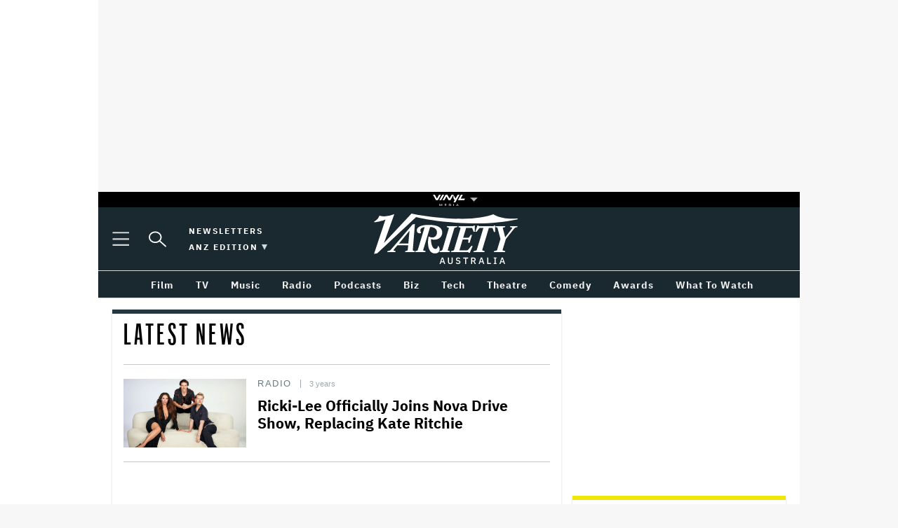

--- FILE ---
content_type: text/html; charset=UTF-8
request_url: https://au.variety.com/t/ricki-lee-coulter/
body_size: 42439
content:
<!DOCTYPE html>
<!--[if IE 6]>
<html id="ie6" lang="en-AU" class="has-side-skins">
<![endif]-->
<!--[if IE 7]>
<html id="ie7" lang="en-AU" class="has-side-skins">
<![endif]-->
<!--[if IE 8]>
<html id="ie8" lang="en-AU" class="has-side-skins">
<![endif]-->
<!--[if !(IE 6) | !(IE 7) | !(IE 8) ]><!-->
<html lang="en-AU" class="has-side-skins">
<!--<![endif]-->

<head>
	<meta charset="UTF-8" />
	<meta http-equiv="X-UA-Compatible" content="IE=edge,chrome=1">
	<meta name="theme-color" content="#ffffff">
	<meta name="viewport" content="width=device-width, initial-scale=1.0" />
	
<!-- Add to home screen for iOS -->
<meta name="apple-mobile-web-app-status-bar-style" content="black-translucent">
<link rel="apple-touch-icon" sizes="180x180" href="https://cdn-r2-2.thebrag.com/var/assets/app/icons/apple-touch-icon.png">
<link rel="apple-touch-icon" href="images/icons/apple-touch-icon.png">

<!-- Tile icons for Windows -->
<meta name="msapplication-config" content="https://cdn-r2-2.thebrag.com/var/assets/app/browserconfig.xml">
<meta name="msapplication-TileImage" content="https://cdn-r2-2.thebrag.com/var/assets/app/icons/icon-144x144.png">
<meta name="msapplication-TileColor" content="#eff4ff">

<!-- Favicons -->
<link rel="icon" type="image/png" href="https://cdn-r2-2.thebrag.com/var/assets/app/icons/favicon.png">
<link rel="shortcut icon" href="https://cdn-r2-2.thebrag.com/var/assets/app/icons/favicon.ico">
	<title>Ricki-Lee Coulter - Variety Australia</title>
<style id='common.inline-inline-css' type='text/css'>
@charset "UTF-8";
:root {
    --color-brand-secondary: #417ef4;
    --color-black: #000;
    --color-brand-primary-light: #ec1c24;
    --color-brand-primary-dark: #ec1c24;
    --color-white: #fff;
    --color-brand-primary: #eee809;
    --color-grey-light: #e6e6e6;
    --color-brand-secondary-dark: #000;
    --color-brand-secondary-light: #000;
    --color-grey-dark: #6a6a6a;
    --color-grey: #8c8c8c;
    --font-family-primary-fancy: "Para Supreme Regular", serif;
    --font-family-primary: Georgia, serif;
    --font-family-secondary-fancy: "IBM Plex Sans", sans-serif;
    --font-family-secondary: Helvetica, serif;
    --font-family-body: "IBM Plex Serif", serif;
    --font-family-basic: "IBM Plex Serif", sans-serif;
    --background-color-grey-light: #ccc;
    --background-color-grey-lightest: #f7f7f7;
    --background-color-brand-secondary-dark: #000;
    --background-color-brand-secondary-light: #000;
    --background-color-grey-dark: #6a6a6a;
    --background-color-grey: #8c8c8c;
    --background-color-body: #fff;
    --background-color-brand-secondary: #000;
    --background-color-black: #000;
    --background-color-brand-primary-light: #ec1c24;
    --background-color-brand-primary-dark: #ec1c24;
    --background-color-white: #fff;
    --background-color-brand-primary: #eee809;
    --background-color-grey-darkest: #323232;
    --font-family-basic-fancy: "IBM Plex Mono", monospace;
    --border-color-brand-secondary: #417ef4;
    --background-color-brand-accent: #1a282f;
    --font-family-accent: Helvetica, sans-serif;
    --font-family-body-fancy: "IBM Plex Serif", serif;
    --border-color-brand-primary: #eee809;
    --color-brand-accent: #f37021;
    --font-family-accent-fancy: "Graphik XX Cond", sans-serif
}

*, :after, :before {
    box-sizing: border-box;
    border-width: 0;
    border-style: solid
}

img {
    max-width: 100%;
    height: auto
}

figure {
    margin: 0
}

[hidden] {
    width: 0;
    height: 0
}

#icon-sprite, [hidden] {
    display: none
}

svg {
    fill: currentColor
}

cite {
    font-style: normal
}

::placeholder {
    color: #e6e6e6
}

button {
    padding-left: 0;
    padding-right: 0
}

.has-side-skins {
    max-width: 62.5rem;
    margin-left: auto;
    margin-right: auto
}

body {
    background-color: rgb(247, 247, 247);
    font-family: Helvetica, sans-serif;
    font-family: var(--font-family-basic, Helvetica, sans-serif);
    margin: 0;
    line-height: 1.35;

    --font-family-primary: var(--font-family-primary-fancy);
    --font-family-secondary: var(--font-family-secondary-fancy);
    --font-family-body: var(--font-family-body-fancy);
    --font-family-basic: var(--font-family-basic-fancy);
}

.wf-active body {
    --font-family-primary: var(--font-family-primary-fancy);
    --font-family-secondary: var(--font-family-secondary-fancy);
    --font-family-body: var(--font-family-body-fancy);
    --font-family-basic: var(--font-family-basic-fancy)
}

strong {
    font-weight: 700
}

a {
    text-decoration: none
}

a, a:hover {
    color: var(--color-brand-primary, #ec1c24)
}

h1, h2, h3, h4, h5, h6 {
    margin-top: 0;
    margin-bottom: 0;
    padding-top: 0;
    padding-bottom: 0;
    font-weight: 700
}

ol, ul {
    margin-top: 0
}

:root {
    --sticky-mobile-nav-height: 2.5rem;
    --max-mobile-nav-height: 4.375rem;
    --sticky-nav-height: 5.625rem;
    --home-sticky-nav-height: 8.25rem;
    --login-bar-height: 0rem;
    --site-max-width: 78.75rem;
    --scroll-bar: 1.0625rem;
    --full-width: 100vw;
    --full-width-minus-scrollbar: calc(var(--full-width) - var(--scroll-bar))
}

.has-side-skins {
    --site-max-width: 62.5rem;
    --full-width: var(--site-max-width)
}

.logged-in {
    --login-bar-height: 2rem
}

body {
    font-family: var(--font-family-body)
}

h2, h3 {
    font-weight: 700
}

a {
    color: currentColor
}

.lrv-a-crop-1x1 {
    position: relative;
    padding-bottom: 100%
}

.lrv-a-crop-1x1 img {
    position: absolute;
    width: 100%;
    height: 100%;
    object-fit: cover
}

.lrv-a-crop-2x1 {
    position: relative;
    padding-bottom: 100%
}

.lrv-a-crop-2x1 img {
    position: absolute;
    width: 100%;
    height: 100%;
    object-fit: cover
}

.lrv-a-crop-2x3 {
    position: relative;
    padding-bottom: 66.66667%
}

.lrv-a-crop-2x3 img {
    position: absolute;
    width: 100%;
    height: 100%;
    object-fit: cover
}

.lrv-a-crop-4x3 {
    position: relative;
    padding-bottom: 75%
}

.lrv-a-crop-4x3 img {
    position: absolute;
    width: 100%;
    height: 100%;
    object-fit: cover
}

.lrv-a-crop-16x9 {
    position: relative;
    padding-bottom: 56.25%
}

.lrv-a-crop-16x9 img {
    position: absolute;
    width: 100%;
    height: 100%;
    object-fit: cover
}

.lrv-a-crop-5x1 {
    position: relative;
    padding-bottom: 20%
}

.lrv-a-crop-5x1 img {
    position: absolute;
    width: 100%;
    height: 100%;
    object-fit: cover
}

.lrv-a-crop-5x2 {
    position: relative;
    padding-bottom: 40%
}

.lrv-a-crop-5x2 img {
    position: absolute;
    width: 100%;
    height: 100%;
    object-fit: cover
}

.lrv-a-crop-3x4 {
    position: relative;
    padding-bottom: 133.33333%
}

.lrv-a-crop-3x4 img {
    position: absolute;
    width: 100%;
    height: 100%;
    object-fit: cover
}

.lrv-a-crop-contain img {
    object-fit: contain
}

.lrv-a-floated-parent:after, .lrv-a-floated-parent:before {
    content: "";
    display: table
}

.lrv-a-floated-parent:after {
    clear: both
}

.lrv-a-floated-parent {
    zoom: 1
}

.lrv-a-floated-left {
    float: left
}

@media (min-width: 48rem) {
    .lrv-a-floated-left\@tablet {
        float: left
    }
}

.lrv-a-glue-parent {
    position: relative
}

.lrv-a-glue {
    top: 0;
    left: 0;
    position: absolute;
    z-index: 2;
    top: var(--a-glue-top, initial);
    bottom: var(--a-glue-bottom, initial);
    right: var(--a-glue-right, initial);
    left: var(--a-glue-left, initial)
}

@media (min-width: 48rem) {
    .lrv-a-glue\@tablet {
        top: 0;
        left: 0;
        position: absolute;
        z-index: 2;
        top: var(--a-glue-top, initial);
        bottom: var(--a-glue-bottom, initial);
        right: var(--a-glue-right, initial);
        left: var(--a-glue-left, initial)
    }
}

.lrv-a-glue--l-0 {
    --a-glue-left: 0
}

.lrv-a-glue--r-0 {
    --a-glue-right: 0
}

.lrv-a-glue--t-0 {
    --a-glue-top: 0
}

.lrv-a-glue--b-0 {
    --a-glue-bottom: 0
}

.lrv-a-grid {
    display: flex;
    flex-wrap: wrap;
    align-items: start
}

@supports (display:grid) {
    .lrv-a-grid {
        --cols: 1;
        display: grid;
        grid-gap: 1.25rem;
        grid-template-columns:repeat(var(--cols), minmax(0, 1fr))
    }
}

.lrv-a-grid-item {
    flex: none;
    padding: .625rem
}

@supports (display:grid) {
    .lrv-a-grid-item {
        padding: 0
    }
}

.lrv-a-cols2 {
    --cols: 2
}

.lrv-a-cols2 > * {
    flex-basis: 50%
}

.lrv-a-cols3 {
    --cols: 3
}

.lrv-a-cols3 > * {
    flex-basis: 33.3333333333%
}

@supports (display:grid) {
    .lrv-a-span2 {
        grid-column: span 2
    }
}

.lrv-a-cols3 > .lrv-a-span2 {
    flex-basis: 66.6666666667%
}

@media (min-width: 48rem) {
    .lrv-a-cols3\@tablet {
        --cols: 3
    }

    .lrv-a-cols3\@tablet > * {
        flex-basis: 33.3333333333%
    }
}

@media (min-width: 48rem) {
    @supports (display:grid) {
        .lrv-a-span2\@tablet {
            grid-column: span 2
        }
    }.lrv-a-cols3\@tablet > .lrv-a-span2\@tablet {
    flex-basis: 66.6666666667%
}
}

@media (min-width: 48rem) {
    .lrv-a-cols4\@tablet {
        --cols: 4
    }

    .lrv-a-cols4\@tablet > * {
        flex-basis: 25%
    }
}

@media (min-width: 48rem) {
    @supports (display:grid) {
        .lrv-a-span2\@tablet {
            grid-column: span 2
        }
    }.lrv-a-cols4\@tablet > .lrv-a-span2\@tablet {
    flex-basis: 50%
}
}

@media (min-width: 48rem) {
    @supports (display:grid) {
        .lrv-a-span3\@tablet {
            grid-column: span 3
        }
    }.lrv-a-cols4\@tablet > .lrv-a-span3\@tablet {
    flex-basis: 75%
}
}

@media (min-width: 62.5rem) {
    .lrv-a-cols3\@desktop {
        --cols: 3
    }

    .lrv-a-cols3\@desktop > * {
        flex-basis: 33.3333333333%
    }
}

@media (min-width: 62.5rem) {
    .lrv-a-cols2\@desktop {
        --cols: 2
    }

    .lrv-a-cols2\@desktop > * {
        flex-basis: 50%
    }
}

@media (min-width: 62.5rem) {
    .lrv-a-cols4\@desktop {
        --cols: 4
    }

    .lrv-a-cols4\@desktop > * {
        flex-basis: 25%
    }
}

@media (min-width: 62.5rem) {
    @supports (display:grid) {
        .lrv-a-span2\@desktop {
            grid-column: span 2
        }
    }.lrv-a-cols4\@desktop > .lrv-a-span2\@desktop {
    flex-basis: 50%
}
}

@media (min-width: 62.5rem) {
    .lrv-a-cols5\@desktop {
        --cols: 5
    }

    .lrv-a-cols5\@desktop > * {
        flex-basis: 20%
    }
}

@media (max-width: 47.999rem) {
    @supports (display:grid) {
        .lrv-a-grid-first-child-span-all\@mobile-max > :first-child {
            grid-column: 1/-1
        }
    }
}

.lrv-a-hidden {
    display: none !important;
    height: 0;
    width: 0
}

@media (max-width: 47.999rem) {
    .lrv-a-hidden\@mobile-max {
        display: none !important;
        height: 0;
        width: 0
    }
}

@media (max-width: 62.499rem) {
    .lrv-a-hidden\@desktop-max {
        display: none !important;
        height: 0;
        width: 0
    }
}

@media (min-width: 48rem) {
    .lrv-a-hover-dropup\@tablet {
        position: relative;
        min-width: 14rem
    }

    .lrv-a-hover-dropup-trigger\@tablet {
        cursor: pointer
    }

    .lrv-a-hover-dropup-target\@tablet {
        visibility: hidden;
        opacity: 0;
        position: absolute;
        width: 100%;
        z-index: 2;
        bottom: 100%;
        left: 0;
        overflow-y: scroll;
        max-height: 8.438rem
    }

    .lrv-a-hover-dropup\@tablet:focus .lrv-a-hover-dropup-target\@tablet, .lrv-a-hover-dropup\@tablet:hover .lrv-a-hover-dropup-target\@tablet {
        visibility: visible;
        opacity: 1
    }

    .lrv-a-hover-dropup\@tablet:focus .lrv-a-icon-arrow-down, .lrv-a-hover-dropup\@tablet:hover .lrv-a-icon-arrow-down:after {
        --a-icon-transform: rotate(180deg)
    }
}

.lrv-a-hover-effect {
    transition: var(--a-hover-effect-property, .3s cubic-bezier(.19, 1, .22, 1))
}

.lrv-a-hover-effect--fade {
    transform: translateZ(0)
}

.lrv-a-hover-effect--fade:hover {
    --a-hover-effect-property: opacity;
    opacity: .5
}

.lrv-a-hover-effect--underline {
    transform: translateZ(0)
}

.lrv-a-hover-effect--underline:hover {
    --a-hover-effect-property: border-bottom;
    border-bottom: 1px solid
}

@media (min-width: 48rem) {
    .lrv-a-icon-after-remove\@tablet:after {
        display: none
    }
}

.lrv-a-icon-invert {
    --a-icon-filter: invert(1)
}

.lrv-a-icon-arrow-down, .lrv-a-icon-arrow-left, .lrv-a-icon-arrow-right, .lrv-a-icon-arrow-up {
    --a-icon-url: url("data:image/svg+xml;charset=utf-8,%3Csvg xmlns='http://www.w3.org/2000/svg' viewBox='0 0 14 8'%3E%3Cpath d='M13.7 1.7l-6 6c-.2.2-.4.3-.7.3-.3 0-.5-.1-.7-.3l-6-6C-.1 1.3-.1.7.3.3s1-.4 1.4 0L7 5.6 12.3.3c.4-.4 1-.4 1.4 0s.4 1 0 1.4z'/%3E%3C/svg%3E");
    --a-icon-height: 0.75rem
}

.lrv-a-icon-arrow-right {
    --a-icon-transform: rotate(-90deg)
}

.lrv-a-icon-arrow-left {
    --a-icon-transform: rotate(90deg)
}

.lrv-a-icon-envelope {
    --a-icon-url: url("data:image/svg+xml;charset=utf-8,%3Csvg xmlns='http://www.w3.org/2000/svg' width='14' height='9'%3E%3Cpath d='M.77.945C.636.875.406.752.356.605.269.357.362.258.731.258h12.723c.37 0 .462.096.376.349-.05.143-.28.27-.416.34-.366.192-5.45 2.964-5.64 3.064-.19.1-.382.146-.681.146-.3 0-.493-.047-.683-.146C6.22 3.91 1.137 1.138.77.945zm12.934.15c.296-.15.276.023.276.163v6.82c0 .307-.39.696-.716.696H.921c-.326 0-.782-.386-.782-.695V1.258c0-.136.016-.313.31-.163.272.14 2.747 1.883 4.368 2.931L2.085 7.104c-.066.066-.096.15-.056.186.04.04.13.02.196-.046l3.28-2.769c.496.32.842.54.905.573.257.13.436.146.683.146.246 0 .425-.017.682-.146.06-.034.409-.253.905-.573l3.28 2.769c.07.063.156.083.196.046.037-.04.007-.12-.06-.186L9.363 4.026c1.62-1.048 4.069-2.791 4.342-2.931z'/%3E%3C/svg%3E");
    --a-icon-height: 0.625rem
}

.lrv-a-icon-search {
    --a-icon-url: url("data:image/svg+xml;charset=utf-8,%3Csvg xmlns='http://www.w3.org/2000/svg' width='18' height='18'%3E%3Cpath d='M5.228 11.335h.79l.28-.27a6.471 6.471 0 01-1.57-4.23 6.5 6.5 0 116.5 6.5c-1.61 0-3.09-.59-4.23-1.57l-.27.28v.79l-5 4.99-1.49-1.49 4.99-5zm6 0c2.49 0 4.5-2.01 4.5-4.5s-2.01-4.5-4.5-4.5-4.5 2.01-4.5 4.5 2.01 4.5 4.5 4.5z' fill-rule='evenodd'/%3E%3C/svg%3E")
}

.lrv-a-icon {
    content: var(--a-icon-content, "");
    filter: var(--a-icon-filter, none);
    background-image: var(--a-icon-url, "");
    background-repeat: no-repeat;
    background-size: contain;
    height: var(--a-icon-height, 1rem);
    width: var(--a-icon-width, 1rem);
    transform: var(--a-icon-transform, none);
    flex-shrink: 0
}

.lrv-a-icon-before {
    display: inline-flex;
    align-items: center;
    flex-wrap: nowrap
}

.lrv-a-icon-before:before {
    content: var(--a-icon-content, "");
    filter: var(--a-icon-filter, none);
    background-image: var(--a-icon-url, "");
    background-repeat: no-repeat;
    background-size: contain;
    height: var(--a-icon-height, 1rem);
    width: var(--a-icon-width, 1rem);
    transform: var(--a-icon-transform, none);
    flex-shrink: 0;
    margin-right: .5rem
}

.lrv-a-icon-after {
    display: inline-flex;
    align-items: center;
    flex-wrap: nowrap
}

.lrv-a-icon-after:after {
    content: var(--a-icon-content, "");
    filter: var(--a-icon-filter, none);
    background-image: var(--a-icon-url, "");
    background-repeat: no-repeat;
    background-size: contain;
    height: var(--a-icon-height, 1rem);
    width: var(--a-icon-width, 1rem);
    transform: var(--a-icon-transform, none);
    flex-shrink: 0;
    margin-left: .5rem
}

.lrv-a-icon-after\:margin-l-auto:after {
    margin-left: auto
}

.lrv-a-icon-bullet:before, .lrv-a-icon-forward-slash:before {
    height: auto;
    width: auto;
    background: initial;
    font-size: inherit;
    color: currentColor;
    margin: 0;
    padding-right: .5rem
}

.lrv-a-icon-bullet:after, .lrv-a-icon-forward-slash:after {
    height: auto;
    width: auto;
    background: initial;
    font-size: inherit;
    color: currentColor;
    margin: 0;
    padding-left: .25rem
}

.lrv-a-icon-forward-slash {
    --a-icon-content: "/"
}

.lrv-a-icon-bullet {
    --a-icon-content: "•"
}

.lrv-a-screen-reader-only {
    border: 0;
    clip: rect(1px, 1px, 1px, 1px);
    clip-path: inset(50%);
    height: 1px;
    margin: -1px;
    overflow: hidden;
    padding: 0;
    position: absolute;
    width: 1px;
    word-wrap: normal
}

@media (max-width: 47.999rem) {
    .lrv-a-screen-reader-only\@mobile-max {
        border: 0;
        clip: rect(1px, 1px, 1px, 1px);
        clip-path: inset(50%);
        height: 1px;
        margin: -1px;
        overflow: hidden;
        padding: 0;
        position: absolute;
        width: 1px;
        word-wrap: normal
    }
}

:root {
    --scrollable-grid-column-size: calc(5vw + 13.75rem)
}

@media (max-width: 62.499rem) {
    .lrv-a-scrollable-grid\@desktop-max {
        overflow-x: scroll
    }
}

@media (max-width: 62.499rem) {
    .lrv-a-scrollable-grid\@desktop-max, .lrv-a-scrollable-grid__nested\@desktop-max {
        -webkit-overflow-scrolling: touch;
        display: flex;
        flex-wrap: nowrap
    }

    .lrv-a-scrollable-grid\@desktop-max > *, .lrv-a-scrollable-grid__nested\@desktop-max > * {
        width: 100%;
        min-width: calc(1vw + 16.25rem);
        margin-right: 1.5rem
    }

    @supports (display:grid) {
        .lrv-a-scrollable-grid\@desktop-max, .lrv-a-scrollable-grid__nested\@desktop-max {
            display: grid;
            grid-auto-flow: column;
            grid-template-columns:unset;
            grid-auto-columns: var(--scrollable-grid-column-size)
        }

        .lrv-a-scrollable-grid\@desktop-max > *, .lrv-a-scrollable-grid__nested\@desktop-max > * {
            width: unset;
            min-width: unset;
            margin-right: unset
        }
    }
}

.lrv-a-show-on-hover {
    opacity: 0;
    visibility: hidden;
    position: absolute;
    top: 100%;
    left: 0;
    transition: opacity .3s cubic-bezier(.19, 1, .22, 1)
}

.lrv-a-show-on-hover-parent:focus-within .lrv-a-show-on-hover, .lrv-a-show-on-hover-parent:hover .lrv-a-show-on-hover {
    opacity: 1;
    visibility: visible
}

:root {
    --a-space-children-spacer: 0
}

.lrv-a-space-children-horizontal > * + * {
    margin-left: .5rem;
    margin-left: calc(var(--a-space-children-spacer) * 1rem)
}

@media (max-width: 47.999rem) {
    .lrv-a-space-children-horizontal\@mobile-max > * + * {
        margin-left: .5rem;
        margin-left: calc(var(--a-space-children-spacer) * 1rem)
    }
}

@media (min-width: 48rem) {
    .lrv-a-space-children-horizontal\@tablet > * + * {
        margin-left: .5rem;
        margin-left: calc(var(--a-space-children-spacer) * 1rem)
    }
}

@media (max-width: 62.499rem) {
    .lrv-a-space-children-horizontal\@desktop-max > * + * {
        margin-left: .5rem;
        margin-left: calc(var(--a-space-children-spacer) * 1rem)
    }
}

.lrv-a-space-children-vertical > * + * {
    margin-top: .5rem;
    margin-top: calc(var(--a-space-children-spacer) * 1rem)
}

@media (max-width: 47.999rem) {
    .lrv-a-space-children-vertical\@mobile-max > * + * {
        margin-top: .5rem;
        margin-top: calc(var(--a-space-children-spacer) * 1rem)
    }
}

@media (min-width: 48rem) {
    .lrv-a-space-children-vertical\@tablet > * + * {
        margin-top: .5rem;
        margin-top: calc(var(--a-space-children-spacer) * 1rem)
    }
}

@media (min-width: 62.5rem) {
    .lrv-a-space-children-vertical\@desktop > * + * {
        margin-top: .5rem;
        margin-top: calc(var(--a-space-children-spacer) * 1rem)
    }
}

.lrv-a-space-children--050 {
    --a-space-children-spacer: 0.50
}

.lrv-a-space-children--1 {
    --a-space-children-spacer: 1
}

.lrv-a-space-children--150 {
    --a-space-children-spacer: 1.5
}

.lrv-a-space-children--2 {
    --a-space-children-spacer: 2
}

.lrv-a-space-children--3 {
    --a-space-children-spacer: 3
}

@media (min-width: 62.5rem) {
    .lrv-a-space-children--4\@desktop {
        --a-space-children-spacer: 4
    }
}

@media (min-width: 62.5rem) {
    .lrv-a-space-children--5\@desktop {
        --a-space-children-spacer: 5
    }
}

.lrv-a-unstyle-button {
    border-width: 0;
    background-color: transparent;
    font-family: inherit;
    font-size: inherit;
    line-height: inherit;
    text-align: inherit
}

.lrv-a-unstyle-link, .lrv-a-unstyle-link:hover {
    color: currentColor;
    text-decoration: none
}

.lrv-a-unstyle-list {
    list-style-type: none;
    padding-left: 0;
    margin-top: 0;
    margin-bottom: 0
}

.lrv-a-wrapper {
    max-width: 78.75rem;
    max-width: var(--site-max-width, 78.75rem);
    margin-left: auto;
    margin-right: auto;
    padding-left: .5rem;
    padding-right: .5rem
}

:root {
    --a-icon-spacing: 1rem
}

.a-children-icon-bullet {
    --a-icon-content: "•"
}

.a-children-icon-pipe {
    --a-icon-content: "|"
}

.a-children-icon-r-angle {
    --a-icon-content: ">"
}

.a-children-icon-r-angle-quote {
    --a-icon-content: "»"
}

.a-children-icon-spacing-0 {
    --a-icon-spacing: 0
}

.a-children-icon-spacing-050 {
    --a-icon-spacing: 0.5rem
}

.a-children-icon > * + * {
    display: inline-flex;
    align-items: center;
    flex-wrap: nowrap
}

.a-children-icon > * + :before {
    content: var(--a-icon-content, "");
    filter: var(--a-icon-filter, none);
    background-image: var(--a-icon-url, "");
    background-repeat: no-repeat;
    background-size: contain;
    height: var(--a-icon-height, 100%);
    width: var(--a-icon-width, 100%);
    transform: var(--a-icon-transform, none);
    margin-right: var(--a-icon-spacing)
}

.a-children-icon-after {
    display: inline-flex;
    align-items: center;
    flex-wrap: nowrap
}

.a-children-icon-after:after {
    content: var(--a-icon-content, "");
    filter: var(--a-icon-filter, none);
    background-image: var(--a-icon-url, "");
    background-repeat: no-repeat;
    background-size: contain;
    height: var(--a-icon-height, 100%);
    width: var(--a-icon-width, 100%);
    transform: var(--a-icon-transform, none);
    margin-left: var(--a-icon-spacing)
}

.a-children-icon-after > * {
    display: inline-flex;
    align-items: center;
    flex-wrap: nowrap
}

.a-children-icon-after > :after {
    content: var(--a-icon-content, "");
    filter: var(--a-icon-filter, none);
    background-image: var(--a-icon-url, "");
    background-repeat: no-repeat;
    background-size: contain;
    height: var(--a-icon-height, 100%);
    width: var(--a-icon-width, 100%);
    transform: var(--a-icon-transform, none);
    margin-left: var(--a-icon-spacing)
}

.a-children-icon-after:after, .a-children-icon-after > :last-child:after {
    content: none
}

[class*=a-font-primary-regular] {
    font-family: "Para Supreme Regular", serif;
    font-weight: 400
}

.wf-active [class*=a-font-primary-regular] {
    font-family: "Para Supreme Regular", serif;
}

.a-font-primary-regular-3xl {
    font-size: 1.75rem;
    line-height: 1.875rem
}

@media (min-width: 62.5rem) {
    .a-font-primary-regular-3xl {
        font-size: 2.375rem;
        line-height: 1
    }
}

@media (min-width: 78.75rem) {
    .a-font-primary-regular-3xl {
        font-size: 3rem
    }
}

.a-font-primary-regular-2xl {
    font-size: 1.75rem;
    line-height: 1.875rem
}

@media (min-width: 62.5rem) {
    .a-font-primary-regular-2xl {
        font-size: 2.375rem;
        line-height: 2.375rem
    }
}

.a-font-primary-regular-xl {
    font-size: 1.5625rem;
    line-height: 1.6875rem
}

@media (min-width: 62.5rem) {
    .a-font-primary-regular-xl {
        font-size: 1.75rem;
        line-height: 2rem
    }
}

@media (min-width: 78.75rem) {
    .a-font-primary-regular-xl {
        font-size: 2.25rem;
        line-height: 2.5rem
    }
}

.a-font-primary-regular-l {
    font-size: 1.375rem;
    line-height: 1.5625rem
}

@media (min-width: 62.5rem) {
    .a-font-primary-regular-l {
        font-size: 2rem;
        line-height: 2.1875rem;
        font-size: 2.25rem;
        line-height: 2.5rem
    }
}

.a-font-primary-regular-m {
    font-size: 1.125rem;
    line-height: 1.375rem
}

@media (min-width: 62.5rem) {
    .a-font-primary-regular-m {
        font-size: 1.5rem;
        line-height: 1.6875rem
    }
}

@media (min-width: 78.75rem) {
    .a-font-primary-regular-m {
        font-size: 1.75rem;
        line-height: 2rem
    }
}

.a-font-primary-regular-s {
    font-size: 1.375rem;
    line-height: 1.5625rem
}

@media (min-width: 62.5rem) {
    .a-font-primary-regular-s {
        font-size: 1.5rem;
        line-height: 1.8125rem
    }
}

.a-font-primary-regular-xs {
    font-size: 1.125rem;
    line-height: 1.3125rem;
    letter-spacing: .03125rem
}

@media (min-width: 78.75rem) {
    .a-font-primary-regular-xs {
        font-size: 1.3125rem;
        line-height: 1.5rem
    }
}

[class*=a-font-secondary] {
    font-family: "IBM Plex Sans", sans-serif;
}

.wf-active [class*=a-font-secondary] {
    font-family: "IBM Plex Sans", sans-serif;
}

[class*=a-font-secondary-bold] {
    font-weight: 700
}

.a-font-secondary-bold-3xl {
    font-size: 1.625rem
}

@media (min-width: 62.5rem) {
    .a-font-secondary-bold-3xl {
        font-size: 2rem;
        line-height: 2.3125rem
    }
}

.a-font-secondary-bold-2xl {
    font-size: 1.375rem;
    line-height: 1.5rem
}

@media (min-width: 62.5rem) {
    .a-font-secondary-bold-2xl {
        font-size: 1.5rem;
        line-height: 1.6875rem
    }
}

@media (min-width: 78.75rem) {
    .a-font-secondary-bold-2xl {
        font-size: 1.75rem;
        line-height: 1.9375rem
    }
}

.a-font-secondary-bold-xl {
    font-size: 1rem;
    letter-spacing: .1875rem;
    text-transform: uppercase
}

@media (min-width: 62.5rem) {
    .a-font-secondary-bold-xl {
        font-size: 1.5rem
    }
}

.a-font-secondary-bold-l {
    font-size: 1.125rem;
    line-height: 1.3125rem
}

@media (min-width: 62.5rem) {
    .a-font-secondary-bold-l {
        font-size: 1.3125rem;
        line-height: 1.5rem
    }
}

@media (min-width: 78.75rem) {
    .a-font-secondary-bold-l {
        font-size: 1.5rem;
        line-height: 1.6875rem
    }
}

.a-font-secondary-bold-m {
    font-size: .9375rem;
    line-height: 1.125rem
}

@media (min-width: 62.5rem) {
    .a-font-secondary-bold-m {
        font-size: 1.125rem;
        line-height: 1.3125rem
    }
}

@media (min-width: 78.75rem) {
    .a-font-secondary-bold-m {
        font-size: 1.3125rem;
        line-height: 1.5rem
    }
}

.a-font-secondary-bold-s {
    font-size: .9375rem;
    line-height: 1.125rem
}

@media (min-width: 78.75rem) {
    .a-font-secondary-bold-s {
        font-size: 1rem;
        line-height: 1.1875rem
    }
}

.a-font-secondary-bold-xs {
    font-size: .9375rem;
    line-height: 1.125rem
}

@media (min-width: 62.5rem) {
    .a-font-secondary-bold-xs {
        font-size: .875rem;
        line-height: 1.0625rem
    }
}

.a-font-secondary-bold-2xs {
    font-size: .625rem
}

@media (min-width: 62.5rem) {
    .a-font-secondary-bold-2xs {
        font-size: .6875rem
    }
}

.a-font-secondary-bold-3xs {
    font-size: .8125rem;
    line-height: 1.0625rem
}

.a-font-secondary-bold-4xs {
    font-size: .6875rem;
    line-height: .9375rem
}

.a-font-secondary-regular-l {
    font-size: .9375rem;
    line-height: 1.125rem
}

@media (min-width: 78.75rem) {
    .a-font-secondary-regular-l {
        font-size: 1.125rem;
        line-height: 1.3125rem
    }
}

.a-font-secondary-regular-m {
    font-size: .8125rem;
    line-height: .9375rem
}

@media (min-width: 62.5rem) {
    .a-font-secondary-regular-m {
        font-size: .9375rem;
        line-height: 1.125rem
    }
}

.a-font-secondary-regular-s {
    font-size: .75rem
}

@media (min-width: 62.5rem) {
    .a-font-secondary-regular-s {
        font-size: .875rem
    }
}

.a-font-secondary-regular-xs {
    font-size: .75rem;
    letter-spacing: .09375rem
}

[class*=a-font-accent] {
    font-family: "Graphik XX Cond", sans-serif;
    letter-spacing: .25rem;
    font-weight: 400;
    text-transform: uppercase
}

.wf-active [class*=a-font-accent] {
    font-family: "Graphik XX Cond", sans-serif;
    letter-spacing: .25rem;
}

.a-font-accent-l {
    font-size: 1.875rem
}

@media (min-width: 62.5rem) {
    .a-font-accent-l {
        font-size: 3.25rem
    }
}

.a-font-accent-m {
    font-size: 2.1875rem
}

@media (min-width: 62.5rem) {
    .a-font-accent-m {
        font-size: 2.625rem
    }
}

.a-font-accent-s {
    font-size: 1.5rem;
    letter-spacing: .09375rem
}

[class*=a-font-basic] {
    font-family: "IBM Plex Mono", monospace;
}

.wf-active [class*=a-font-basic] {
    font-family: "IBM Plex Mono", monospace;
}

.a-font-basic-xl {
    letter-spacing: .3125rem;
    font-size: .75rem
}

@media (min-width: 62.5rem) {
    .a-font-basic-xl {
        font-size: 1.125rem
    }
}

.a-font-basic-l {
    font-size: .9375rem;
    letter-spacing: .0625rem
}

@media (min-width: 62.5rem) {
    .a-font-basic-l {
        font-size: 1.125rem
    }
}

.a-font-basic-m {
    font-size: .75rem;
    letter-spacing: .0625rem
}

@media (min-width: 62.5rem) {
    .a-font-basic-m {
        font-size: .9375rem
    }
}

.a-font-basic-s {
    font-size: .75rem;
    letter-spacing: .0625rem
}

.a-font-basic-xs {
    font-size: .625rem;
    letter-spacing: .0625rem
}

@media (min-width: 62.5rem) {
    .a-font-basic-xs {
        font-size: .6875rem
    }
}

[class*=a-font-body] {
    font-family: "IBM Plex Serif", serif;
}

.wf-active [class*=a-font-body] {
    font-family: "IBM Plex Serif", serif;
}

.a-font-body-m {
    font-size: .9375rem;
    line-height: 1.5rem
}

@media (min-width: 62.5rem) {
    .a-font-body-m {
        font-size: 1.125rem;
        line-height: 1.625rem
    }
}

.a-font-body-s {
    font-size: .8125rem;
    line-height: .9375rem
}

@media (min-width: 62.5rem) {
    .a-font-body-s {
        font-size: 1rem;
        line-height: 1.3125rem
    }
}

@media (min-width: 78.75rem) {
    .a-font-body-s {
        font-size: 1.125rem
    }
}

@media (min-width: 48rem) {
    .a-font-primary-regular-s\@tablet {
        font-size: 1.5rem;
        line-height: 1.8125rem;
        font-weight: 400;
        font-family: "Para Supreme Regular", serif;
    }

    .wf-active .a-font-primary-regular-s\@tablet {
        font-family: "Para Supreme Regular", serif;
    }
}

@media (min-width: 48rem) {
    .a-font-secondary-bold-3xl\@tablet {
        font-size: 2rem;
        line-height: 2.3125rem;
        font-weight: 700;
        text-transform: unset;
        letter-spacing: unset;
        font-family: "IBM Plex Sans", sans-serif;
    }

    .wf-active .a-font-secondary-bold-3xl\@tablet {
        letter-spacing: unset;
        font-family: "IBM Plex Sans", sans-serif;
    }
}

@media (min-width: 48rem) {
    .a-glue-parent\@tablet {
        position: relative
    }
}

.a-glue--b-15 {
    --a-glue-bottom: 0.9375rem
}

.a-glue--b-25 {
    --a-glue-bottom: 1.5625rem
}

.a-glue--l-13 {
    --a-glue-left: 0.8125rem
}

.a-glue--t-100p {
    --a-glue-top: 100%
}

@media (min-width: 48rem) {
    .a-glue--b-n55\@tablet {
        --a-glue-bottom: -3.4375rem
    }
}

.a-glue--a-50p, .a-glue--l-50p {
    --a-glue-left: 50%
}

.a-glue--a-50p {
    --a-glue-top: 50%
}

@media (max-width: 47.999rem) {
    .a-glue--t-60p\@mobile-max {
        --a-glue-top: 60%
    }
}

@media (max-width: 47.999rem) {
    .a-glue--a-50p\@mobile-max {
        --a-glue-left: 50%;
        --a-glue-top: 50%
    }
}

.a-cols2 {
    --cols: 2
}

.a-cols2 > * {
    flex-basis: 50%
}

@media (max-width: 47.999rem) {
    .a-cols2\@mobile-max {
        --cols: 2
    }

    .a-cols2\@mobile-max > * {
        flex-basis: 50%
    }
}

.a-cols3 {
    --cols: 3
}

.a-cols3 > * {
    flex-basis: 33.3333333333%
}

@supports (display:grid) {
    .a-span2 {
        grid-column: span 2
    }
}

.a-cols3 > .a-span2 {
    flex-basis: 66.6666666667%
}

@media (min-width: 62.5rem) {
    .a-cols2\@desktop {
        --cols: 2
    }

    .a-cols2\@desktop > * {
        flex-basis: 50%
    }
}

@media (min-width: 48rem) {
    @supports (display:grid) {
        .a-span2\@tablet {
            grid-column: span 2
        }
    }.a-cols3\@tablet > .a-span2\@tablet {
    flex-basis: 66.6666666667%
}
}

@media (min-width: 62.5rem) {
    .a-cols3\@desktop {
        --cols: 3
    }

    .a-cols3\@desktop > * {
        flex-basis: 33.3333333333%
    }
}

@media (min-width: 62.5rem) {
    @supports (display:grid) {
        .a-span2\@desktop {
            grid-column: span 2
        }
    }.a-cols3\@desktop > .a-span2\@desktop {
    flex-basis: 66.6666666667%
}
}

@media (min-width: 62.5rem) {
    @supports (display:grid) {
        .a-span3\@desktop {
            grid-column: span 3
        }
    }.a-cols4\@desktop > .a-span3\@desktop {
    flex-basis: 75%
}
}

@media (min-width: 48rem) {
    .a-cols3\@tablet {
        --cols: 3
    }

    .a-cols3\@tablet > * {
        flex-basis: 33.3333333333%
    }
}

@media (min-width: 48rem) {
    .a-cols2\@tablet {
        --cols: 2
    }

    .a-cols2\@tablet > * {
        flex-basis: 50%
    }
}

@media (min-width: 48rem) {
    .a-cols4\@tablet {
        --cols: 4
    }

    .a-cols4\@tablet > * {
        flex-basis: 25%
    }
}

@media (min-width: 48rem) {
    @supports (display:grid) {
        .a-span3\@tablet {
            grid-column: span 3
        }
    }.a-cols4\@tablet > .a-span3\@tablet {
    flex-basis: 75%
}
}

@media (min-width: 48rem) {
    .a-cols5\@tablet {
        --cols: 5
    }

    .a-cols5\@tablet > * {
        flex-basis: 20%
    }
}

@media (min-width: 62.5rem) {
    .a-cols4\@desktop {
        --cols: 4
    }

    .a-cols4\@desktop > * {
        flex-basis: 25%
    }
}

@media (max-width: 47.999rem) {
    .a-cols3\@mobile-max {
        --cols: 3
    }

    .a-cols3\@mobile-max > * {
        flex-basis: 33.3333333333%
    }
}

@media (max-width: 47.999rem) {
    @supports (display:grid) {
        .a-span3\@mobile-max {
            grid-column: span 3
        }
    }.a-cols3\@mobile-max > .a-span3\@mobile-max {
    flex-basis: 100%
}
}

@media (max-width: 47.999rem) {
    .a-cols4\@mobile-max {
        --cols: 4
    }

    .a-cols4\@mobile-max > * {
        flex-basis: 25%
    }
}

@media (max-width: 47.999rem) {
    @supports (display:grid) {
        .a-span2\@mobile-max {
            grid-column: span 2
        }
    }.a-cols4\@mobile-max > .a-span2\@mobile-max {
    flex-basis: 50%
}
}

@media (min-width: 78.75rem) {
    .a-cols1\@desktop-xl {
        --cols: 1
    }

    .a-cols1\@desktop-xl > * {
        flex-basis: 100%
    }
}

@media (min-width: 78.75rem) {
    .a-cols3\@desktop-xl {
        --cols: 3
    }

    .a-cols3\@desktop-xl > * {
        flex-basis: 33.3333333333%
    }
}

@media (min-width: 78.75rem) {
    .a-cols4\@desktop-xl {
        --cols: 4
    }

    .a-cols4\@desktop-xl > * {
        flex-basis: 25%
    }
}

@media (min-width: 78.75rem) {
    @supports (display:grid) {
        .a-span2\@desktop-xl {
            grid-column: span 2
        }
    }.a-cols4\@desktop-xl > .a-span2\@desktop-xl {
    flex-basis: 50%
}
}

@media (min-width: 78.75rem) {
    @supports (display:grid) {
        .a-span3\@desktop-xl {
            grid-column: span 3
        }
    }.a-cols4\@desktop-xl > .a-span3\@desktop-xl {
    flex-basis: 75%
}
}

@media (max-width: 47.999rem) {
    @supports (display:grid) {
        .a-grid-first-child-span-all\@mobile-max.a-grid--with-script > :nth-child(2), .a-grid-first-child-span-all\@mobile-max > :first-child {
            grid-column: 1/-1
        }
    }
}

.lrv-a-grid {
    grid-gap: 1rem
}

.a-header-vip-navbar ul li {
    border-right: .15rem solid #fff
}

@media (max-width: 47.999rem) {
    .a-header-vip-navbar ul li {
        border-right: .1rem solid #fff
    }
}

.a-header-vip-navbar ul li:last-child {
    border: none
}

.a-hidden {
    display: none !important;
    height: 0;
    width: 0
}

@media (min-width: 62.5rem) {
    .a-hidden\@desktop {
        display: none !important;
        height: 0;
        width: 0
    }
}

@media (max-width: 62.499rem) {
    .a-hidden\@desktop-max {
        display: none !important;
        height: 0;
        width: 0
    }
}

@media (max-width: 78.7499rem) {
    .a-hidden\@desktop-xl-max {
        display: none !important;
        height: 0;
        width: 0
    }
}

.has-side-skins .a-hidden\@desktop-xl-max {
    display: none !important;
    height: 0;
    width: 0
}

@media only screen and (max-width: 78.7499rem) and (min-width: 48rem) {
    .a-hidden\@desktop-and-tablet-only {
        display: none !important;
        height: 0;
        width: 0
    }
}

@media only screen and (max-width: 62.5rem) {
    .a-hidden\@tablet-max {
        display: none !important;
        height: 0;
        width: 0
    }
}

@media (min-width: 48rem) {
    .a-hidden\@tablet {
        display: none !important;
        height: 0;
        width: 0
    }
}

@media (max-width: 47.999rem) {
    .a-hidden\@mobile-max {
        display: none !important;
        height: 0;
        width: 0
    }
}

.a-mega-overflow-outside {
    position: fixed;
    top: 0;
    left: 0;
    right: 0;
    bottom: 0;
    overflow: hidden;
    z-index: 3
}

@media (min-width: 48rem) {
    .a-mega-overflow-outside {
        z-index: 2001
    }
}

@media (min-width: 62.5rem) {
    .a-mega-overflow-outside {
        z-index: 2001
    }
}

.a-mega-overflow-middle {
    position: absolute;
    width: 100%;
    height: 100%;
    overflow: auto;
    -webkit-overflow-scrolling: touch
}

.a-mega-overflow-inside {
    position: absolute;
    top: calc(var(--login-bar-height) + var(--sticky-mobile-nav-height));
    right: 0;
    left: 0;
    min-height: calc(100vh - var(--mega-menu-top-offset));
    overflow: hidden
}

@media (min-width: 48rem) {
    .a-mega-overflow-inside {
        top: var(--login-bar-height)
    }
}

@media (max-width: 78.7499rem) {
    .a-space-children-vertical\@desktop-xl-max > * + * {
        margin-top: .5remrem;
        margin-top: calc(var(--a-space-children-spacer) * 1rem)
    }
}

@media (min-width: 78.75rem) {
    .a-space-children-horizontal\@desktop-xl > * + * {
        margin-left: .5remrem;
        margin-left: calc(var(--a-space-children-spacer) * 1rem)
    }
}

.a-space-children--025 {
    --a-space-children-spacer: 0.25
}

.a-space-children--075 {
    --a-space-children-spacer: 0.75
}

.a-space-children--150 {
    --a-space-children-spacer: 1.50
}

.a-space-children--175 {
    --a-space-children-spacer: 1.75
}

@media (min-width: 48rem) {
    .a-space-children--2\@tablet {
        --a-space-children-spacer: 2
    }
}

@media (min-width: 78.75rem) {
    .a-space-children--150\@desktop-xl {
        --a-space-children-spacer: 1.50
    }
}

.a-sticky-footer {
    position: sticky;
    bottom: 0;
    z-index: 1000
}

.a-subscription-banner {
    top: 6rem;
    position: absolute;
    width: 100%;
    right: 0;
    z-index: 1
}

.page-template-page-vip .a-subscription-banner {
    top: 3rem;
    margin: 0 1.5rem
}

.is-sticky .a-subscription-banner {
    top: 3rem
}

.a-subscription-banner #cx-fly-out-variety, .a-subscription-banner #cx-fly-out-vip {
    float: right
}

.a-subscription-sticky-header {
    position: sticky;
    top: 2.6rem;
    z-index: 3
}

@media (min-width: 48rem) {
    .a-top-stories-grid\@tablet {
        display: grid;
        grid-template-columns:minmax(13.75rem, 30%) 1fr minmax(13.75rem, 30%);
        grid-template-areas:"first  first  first" "second second third" "fourth  fifth  fifth" "sixth  sixth  sixth";
        grid-gap: 1rem;
        grid-template-rows:repeat(3, auto) 300px
    }
}

@media (min-width: 78.75rem) {
    html:not(.has-side-skins) .a-top-stories-grid\@tablet:not(.u-grid-template-rows-auto) {
        grid-template-rows:400px repeat(2, auto) 300px
    }
}

.a-top-stories-grid\@tablet > :first-child {
    grid-area: first
}

.a-top-stories-grid\@tablet > :nth-child(2) {
    grid-area: second
}

.a-top-stories-grid\@tablet > :nth-child(3) {
    grid-area: third
}

.a-top-stories-grid\@tablet > :nth-child(4) {
    grid-area: fourth
}

.a-top-stories-grid\@tablet > :nth-child(5) {
    grid-area: fifth
}

.a-top-stories-grid\@tablet > :nth-child(6) {
    grid-area: sixth
}

.lrv-a-wrapper {
    padding-left: .75rem;
    padding-right: .75rem
}

@media (min-width: 62.5rem) {
    .lrv-a-wrapper {
        padding-left: 1.25rem;
        padding-right: 1.25rem
    }
}

@media (min-width: 78.75rem) {
    html:not(.has-side-skins) .lrv-a-wrapper {
        padding-left: 0;
        padding-right: 0
    }
}

.lrv-a-wrapper .lrv-a-wrapper {
    padding-left: 0;
    padding-right: 0
}

@media (max-width: 47.999rem) {
    .a-wrapper-padding-unset\@mobile-max {
        padding-left: unset;
        padding-right: unset
    }
}

.lrv-u-background-color-grey-light {
    background-color: #ccc;
    background-color: var(--background-color-grey-light, #ccc)
}

.lrv-u-background-color-grey-lightest {
    background-color: #f7f7f7;
    background-color: var(--background-color-grey-lightest, #f7f7f7)
}

.lrv-u-background-color-brand-secondary-dark {
    background-color: #000;
    background-color: var(--background-color-brand-secondary-dark, #000)
}

.lrv-u-background-color-brand-secondary-light {
    background-color: #000;
    background-color: var(--background-color-brand-secondary-light, #000)
}

.lrv-u-background-color-grey-dark {
    background-color: #6a6a6a;
    background-color: var(--background-color-grey-dark, #6a6a6a)
}

.lrv-u-background-color-grey {
    background-color: #8c8c8c;
    background-color: var(--background-color-grey, #8c8c8c)
}

.lrv-u-background-color-body {
    background-color: #fff;
    background-color: var(--background-color-body, #fff)
}

.lrv-u-background-color-brand-secondary {
    background-color: #000;
    background-color: var(--background-color-brand-secondary, #000)
}

.lrv-u-background-color-black {
    background-color: #000;
    background-color: var(--background-color-black, #000)
}

.lrv-u-background-color-brand-primary-light {
    background-color: #ec1c24;
    background-color: var(--background-color-brand-primary-light, #ec1c24)
}

.lrv-u-background-color-brand-primary-dark {
    background-color: #ec1c24;
    background-color: var(--background-color-brand-primary-dark, #ec1c24)
}

.lrv-u-background-color-white {
    background-color: #fff;
    background-color: var(--background-color-white, #fff)
}

.lrv-u-background-color-brand-primary {
    background-color: #ec1c24;
    background-color: var(--background-color-brand-primary, #ec1c24)
}

.lrv-u-background-color-grey-darkest {
    background-color: #323232;
    background-color: var(--background-color-grey-darkest, #323232)
}

.lrv-u-background-color-transparent {
    background-color: transparent
}

@media (min-width: 62.5rem) {
    .lrv-u-background-color-grey-light\@desktop {
        background-color: #ccc;
        background-color: var(--background-color-grey-light, #ccc)
    }
}

@media (min-width: 62.5rem) {
    .lrv-u-background-color-grey-lightest\@desktop {
        background-color: #f7f7f7;
        background-color: var(--background-color-grey-lightest, #f7f7f7)
    }
}

@media (min-width: 62.5rem) {
    .lrv-u-background-color-brand-secondary-dark\@desktop {
        background-color: #000;
        background-color: var(--background-color-brand-secondary-dark, #000)
    }
}

@media (min-width: 62.5rem) {
    .lrv-u-background-color-brand-secondary-light\@desktop {
        background-color: #000;
        background-color: var(--background-color-brand-secondary-light, #000)
    }
}

@media (min-width: 62.5rem) {
    .lrv-u-background-color-grey-dark\@desktop {
        background-color: #6a6a6a;
        background-color: var(--background-color-grey-dark, #6a6a6a)
    }
}

@media (min-width: 62.5rem) {
    .lrv-u-background-color-grey\@desktop {
        background-color: #8c8c8c;
        background-color: var(--background-color-grey, #8c8c8c)
    }
}

@media (min-width: 62.5rem) {
    .lrv-u-background-color-body\@desktop {
        background-color: #fff;
        background-color: var(--background-color-body, #fff)
    }
}

@media (min-width: 62.5rem) {
    .lrv-u-background-color-brand-secondary\@desktop {
        background-color: #000;
        background-color: var(--background-color-brand-secondary, #000)
    }
}

@media (min-width: 62.5rem) {
    .lrv-u-background-color-black\@desktop {
        background-color: #000;
        background-color: var(--background-color-black, #000)
    }
}

@media (min-width: 62.5rem) {
    .lrv-u-background-color-brand-primary-light\@desktop {
        background-color: #ec1c24;
        background-color: var(--background-color-brand-primary-light, #ec1c24)
    }
}

@media (min-width: 62.5rem) {
    .lrv-u-background-color-brand-primary-dark\@desktop {
        background-color: #ec1c24;
        background-color: var(--background-color-brand-primary-dark, #ec1c24)
    }
}

@media (min-width: 62.5rem) {
    .lrv-u-background-color-white\@desktop {
        background-color: #fff;
        background-color: var(--background-color-white, #fff)
    }
}

@media (min-width: 62.5rem) {
    .lrv-u-background-color-brand-primary\@desktop {
        background-color: #ec1c24;
        background-color: var(--background-color-brand-primary, #ec1c24)
    }
}

@media (min-width: 62.5rem) {
    .lrv-u-background-color-grey-darkest\@desktop {
        background-color: #323232;
        background-color: var(--background-color-grey-darkest, #323232)
    }
}

.lrv-u-border-b-1 {
    border-bottom-width: 1px
}

.lrv-u-border-t-1 {
    border-top-width: 1px
}

.lrv-u-border-t-3 {
    border-top-width: 3px
}

.lrv-u-border-a-1 {
    border-width: 1px
}

.lrv-u-border-a-3 {
    border-width: 3px
}

.lrv-u-border-a-0 {
    border-width: 0
}

@media (max-width: 47.999rem) {
    .lrv-u-border-a-1\@mobile-max {
        border-width: 1px
    }
}

@media (min-width: 62.5rem) {
    .lrv-u-border-t-0\@desktop {
        border-top-width: 0
    }
}

@media (min-width: 62.5rem) {
    .lrv-u-border-a-0\@desktop {
        border-width: 0
    }
}

@media (min-width: 62.5rem) {
    .lrv-u-border-r-1\@desktop {
        border-right-width: 1px
    }
}

.lrv-u-align-items-center {
    align-items: center
}

.lrv-u-justify-content-center {
    justify-content: center
}

.lrv-u-justify-content-space-evenly {
    justify-content: space-evenly
}

.lrv-u-justify-content-space-between {
    justify-content: space-between
}

.lrv-u-align-items-start {
    align-items: flex-start
}

.lrv-u-justify-content-start {
    justify-content: flex-start
}

.lrv-u-justify-content-end {
    justify-content: flex-end
}

.lrv-u-align-items-end {
    align-items: flex-start
}

@media (min-width: 62.5rem) {
    .lrv-u-align-items-center\@desktop {
        align-items: center
    }

    .lrv-u-justify-content-center\@desktop {
        justify-content: center
    }

    .lrv-u-justify-content-space-evenly\@desktop {
        justify-content: space-evenly
    }

    .lrv-u-justify-content-space-between\@desktop {
        justify-content: space-between
    }

    .lrv-u-align-items-start\@desktop {
        align-items: flex-start
    }

    .lrv-u-justify-content-start\@desktop {
        justify-content: flex-start
    }

    .lrv-u-justify-content-end\@desktop {
        justify-content: flex-end
    }

    .lrv-u-align-items-end\@desktop {
        align-items: flex-start
    }
}

.lrv-u-color-brand-secondary {
    color: #000;
    color: var(--color-brand-secondary, #000)
}

.lrv-u-color-black {
    color: #000;
    color: var(--color-black, #000)
}

.lrv-u-color-brand-primary-light {
    color: #ec1c24;
    color: var(--color-brand-primary-light, #ec1c24)
}

.lrv-u-color-brand-primary-dark {
    color: #ec1c24;
    color: var(--color-brand-primary-dark, #ec1c24)
}

.lrv-u-color-white {
    color: #fff;
    color: var(--color-white, #fff)
}

.lrv-u-color-brand-primary {
    color: #ec1c24;
    color: var(--color-brand-primary, #ec1c24)
}

.lrv-u-color-grey-light {
    color: #e6e6e6;
    color: var(--color-grey-light, #e6e6e6)
}

.lrv-u-color-brand-secondary-dark {
    color: #000;
    color: var(--color-brand-secondary-dark, #000)
}

.lrv-u-color-brand-secondary-light {
    color: #000;
    color: var(--color-brand-secondary-light, #000)
}

.lrv-u-color-grey-dark {
    color: #6a6a6a;
    color: var(--color-grey-dark, #6a6a6a)
}

.lrv-u-color-grey {
    color: #8c8c8c;
    color: var(--color-grey, #8c8c8c)
}

@media (min-width: 62.5rem) {
    .lrv-u-color-brand-secondary\@desktop {
        color: #000;
        color: var(--color-brand-secondary, #000)
    }
}

@media (min-width: 62.5rem) {
    .lrv-u-color-black\@desktop {
        color: #000;
        color: var(--color-black, #000)
    }
}

@media (min-width: 62.5rem) {
    .lrv-u-color-brand-primary-light\@desktop {
        color: #ec1c24;
        color: var(--color-brand-primary-light, #ec1c24)
    }
}

@media (min-width: 62.5rem) {
    .lrv-u-color-brand-primary-dark\@desktop {
        color: #ec1c24;
        color: var(--color-brand-primary-dark, #ec1c24)
    }
}

@media (min-width: 62.5rem) {
    .lrv-u-color-white\@desktop {
        color: #fff;
        color: var(--color-white, #fff)
    }
}

@media (min-width: 62.5rem) {
    .lrv-u-color-brand-primary\@desktop {
        color: #ec1c24;
        color: var(--color-brand-primary, #ec1c24)
    }
}

@media (min-width: 62.5rem) {
    .lrv-u-color-grey-light\@desktop {
        color: #e6e6e6;
        color: var(--color-grey-light, #e6e6e6)
    }
}

@media (min-width: 62.5rem) {
    .lrv-u-color-brand-secondary-dark\@desktop {
        color: #000;
        color: var(--color-brand-secondary-dark, #000)
    }
}

@media (min-width: 62.5rem) {
    .lrv-u-color-brand-secondary-light\@desktop {
        color: #000;
        color: var(--color-brand-secondary-light, #000)
    }
}

@media (min-width: 62.5rem) {
    .lrv-u-color-grey-dark\@desktop {
        color: #6a6a6a;
        color: var(--color-grey-dark, #6a6a6a)
    }
}

@media (min-width: 62.5rem) {
    .lrv-u-color-grey\@desktop {
        color: #8c8c8c;
        color: var(--color-grey, #8c8c8c)
    }
}

.lrv-u-display-block {
    display: block
}

.lrv-u-display-contents {
    display: contents
}

.lrv-u-display-inline {
    display: inline
}

.lrv-u-display-inline-block {
    display: inline-block
}

.lrv-u-display-none {
    display: none
}

.lrv-u-display-table {
    display: table
}

.lrv-u-display-inline-flex {
    display: inline-flex
}

@media (min-width: 62.5rem) {
    .lrv-u-display-block\@desktop {
        display: block
    }

    .lrv-u-display-contents\@desktop {
        display: contents
    }

    .lrv-u-display-inline\@desktop {
        display: inline
    }

    .lrv-u-display-inline-block\@desktop {
        display: inline-block
    }

    .lrv-u-display-none\@desktop {
        display: none
    }

    .lrv-u-display-inline-flex\@desktop {
        display: inline-flex
    }
}

@media (max-width: 47.999rem) {
    .lrv-u-display-none\@mobile-max {
        display: none
    }
}

.lrv-u-flex {
    display: flex
}

.lrv-u-flex-grow-1 {
    flex-grow: 1
}

.lrv-u-flex-shrink-0 {
    flex-shrink: 0
}

.lrv-u-flex-wrap-wrap {
    flex-wrap: wrap
}

.lrv-u-flex-direction-column {
    flex-direction: column
}

@media (min-width: 62.5rem) {
    .lrv-u-flex\@desktop {
        display: flex
    }

    .lrv-u-flex-grow-1\@desktop {
        flex-grow: 1
    }

    .lrv-u-flex-shrink-0\@desktop {
        flex-shrink: 0
    }

    .lrv-u-flex-wrap-wrap\@desktop {
        flex-wrap: wrap
    }

    .lrv-u-flex-direction-column\@desktop {
        flex-direction: column
    }
}

@media (min-width: 48rem) {
    .lrv-u-flex\@tablet {
        display: flex;
    }
}

@media (min-width: 48rem) {
    .lrv-u-flex-direction-column\@tablet {
        flex-direction: column
    }
}

@media (max-width: 47.999rem) {
    .lrv-u-flex-direction-column\@mobile-max {
        flex-direction: column
    }
}

.lrv-u-font-family-primary {
    font-family: Georgia, serif;
    font-family: var(--font-family-primary, Georgia, serif)
}

.lrv-u-font-family-secondary {
    font-family: Helvetica, serif;
    font-family: var(--font-family-secondary, Helvetica, serif)
}

.lrv-u-font-family-body {
    font-family: Georgia, serif;
    font-family: var(--font-family-body, Georgia, serif)
}

.lrv-u-font-family-basic {
    font-family: Helvetica, sans-serif;
    font-family: var(--font-family-basic, Helvetica, sans-serif)
}

.lrv-u-font-family-primary\@desktop {
    font-family: Georgia, serif;
    font-family: var(--font-family-primary, Georgia, serif)
}

.lrv-u-font-family-secondary\@desktop {
    font-family: Helvetica, serif;
    font-family: var(--font-family-secondary, Helvetica, serif)
}

.lrv-u-font-family-body\@desktop {
    font-family: Georgia, serif;
    font-family: var(--font-family-body, Georgia, serif)
}

.lrv-u-font-family-basic\@desktop {
    font-family: Helvetica, sans-serif;
    font-family: var(--font-family-basic, Helvetica, sans-serif)
}

.lrv-u-font-size-8 {
    font-size: .5rem
}

.lrv-u-font-size-10 {
    font-size: .625rem
}

.lrv-u-font-size-12 {
    font-size: .75rem
}

.lrv-u-font-size-14 {
    font-size: .875rem
}

.lrv-u-font-size-16 {
    font-size: 1rem
}

.lrv-u-font-size-18 {
    font-size: 1.125rem
}

.lrv-u-font-size-20 {
    font-size: 1.25rem
}

.lrv-u-font-size-24 {
    font-size: 1.5rem
}

.lrv-u-font-size-28 {
    font-size: 1.75rem
}

.lrv-u-font-size-32 {
    font-size: 2rem
}

.lrv-u-font-size-36 {
    font-size: 2.25rem
}

.lrv-u-font-size-40 {
    font-size: 2.5rem
}

.lrv-u-font-size-50 {
    font-size: 3.125rem
}

.lrv-u-font-size-86 {
    font-size: 5.375rem
}

@media (max-width: 47.999rem) {
    .lrv-u-font-size-12\@mobile-max {
        font-size: .75rem
    }
}

@media (max-width: 47.999rem) {
    .lrv-u-font-size-14\@mobile-max {
        font-size: .875rem
    }
}

@media (max-width: 47.999rem) {
    .lrv-u-font-size-18\@mobile-max {
        font-size: 1.125rem
    }
}

@media (max-width: 47.999rem) {
    .lrv-u-font-size-22\@mobile-max {
        font-size: 1.375rem
    }
}

@media (max-width: 47.999rem) {
    .lrv-u-font-size-26\@mobile-max {
        font-size: 1.625rem
    }
}

@media (min-width: 48rem) {
    .lrv-u-font-size-18\@tablet {
        font-size: 1.125rem
    }
}

@media (min-width: 48rem) {
    .lrv-u-font-size-14\@tablet {
        font-size: .875rem
    }
}

@media (min-width: 48rem) {
    .lrv-u-font-size-26\@tablet {
        font-size: 1.625rem
    }
}

@media (min-width: 48rem) {
    .lrv-u-font-size-28\@tablet {
        font-size: 1.75rem
    }
}

@media (min-width: 48rem) {
    .lrv-u-font-size-38\@tablet {
        font-size: 2.375rem
    }
}

@media (min-width: 48rem) {
    .lrv-u-font-size-46\@tablet {
        font-size: 2.875rem
    }
}

@media (min-width: 62.5rem) {
    .lrv-u-font-size-14\@desktop {
        font-size: .875rem
    }
}

@media (min-width: 62.5rem) {
    .lrv-u-font-size-18\@desktop {
        font-size: 1.125rem
    }
}

@media (min-width: 62.5rem) {
    .lrv-u-font-size-20\@desktop {
        font-size: 1.25rem
    }
}

@media (min-width: 62.5rem) {
    .lrv-u-font-size-24\@desktop {
        font-size: 1.5rem
    }
}

@media (min-width: 62.5rem) {
    .lrv-u-font-size-26\@desktop {
        font-size: 1.625rem
    }
}

@media (min-width: 62.5rem) {
    .lrv-u-font-size-32\@desktop {
        font-size: 2rem
    }
}

@media (min-width: 62.5rem) {
    .lrv-u-font-size-36\@desktop {
        font-size: 2.25rem
    }
}

@media (min-width: 62.5rem) {
    .lrv-u-font-size-50\@desktop {
        font-size: 3.125rem
    }
}

@media (min-width: 78.75rem) {
    .lrv-u-font-size-56\@desktop-xl {
        font-size: 3.5rem
    }
}

@media (min-width: 78.75rem) {
    .lrv-u-font-size-18\@desktop-xl {
        font-size: 1.125rem
    }
}

@media (min-width: 78.75rem) {
    .lrv-u-font-size-32\@desktop-xl {
        font-size: 2rem
    }
}

@media (min-width: 78.75rem) {
    .lrv-u-font-size-28\@desktop-xl {
        font-size: 1.75rem
    }
}

@media (min-width: 78.75rem) {
    .lrv-u-font-size-46\@desktop-xl {
        font-size: 2.875rem
    }
}

.lrv-u-font-style-italic {
    font-style: italic
}

.lrv-u-font-weight-light {
    font-weight: 300
}

.lrv-u-font-weight-normal {
    font-weight: 400
}

.lrv-u-font-weight-bold {
    font-weight: 700
}

@media (min-width: 62.5rem) {
    .lrv-u-font-weight-light\@desktop {
        font-weight: 300
    }
}

@media (min-width: 62.5rem) {
    .lrv-u-font-weight-normal\@desktop {
        font-weight: 400
    }
}

@media (min-width: 62.5rem) {
    .lrv-u-font-weight-bold\@desktop {
        font-weight: 700
    }
}

@media (min-width: 78.75rem) {
    .lrv-u-font-weight-light\@desktop-xl {
        font-weight: 300
    }
}

@media (min-width: 78.75rem) {
    .lrv-u-font-weight-normal\@desktop-xl {
        font-weight: 400
    }
}

@media (min-width: 78.75rem) {
    .lrv-u-font-weight-bold\@desktop-xl {
        font-weight: 700
    }
}

.lrv-u-height-100p {
    height: 100%
}

.lrv-u-height-auto {
    height: auto
}

.lrv-u-max-height-50 {
    max-height: 3.125rem
}

.lrv-u-height-16 {
    height: 1rem
}

.lrv-u-line-height-small {
    line-height: 1.1
}

.lrv-u-line-height-normal {
    line-height: 1.35
}

.lrv-u-line-height-copy {
    line-height: 1.5
}

.lrv-u-line-height-large {
    line-height: 1.85
}

@media (min-width: 62.5rem) {
    .lrv-u-line-height-small\@desktop {
        line-height: 1.1
    }
}

@media (min-width: 62.5rem) {
    .lrv-u-line-height-normal\@desktop {
        line-height: 1.35
    }
}

@media (min-width: 62.5rem) {
    .lrv-u-line-height-copy\@desktop {
        line-height: 1.5
    }
}

@media (min-width: 62.5rem) {
    .lrv-u-line-height-large\@desktop {
        line-height: 1.85
    }
}

@media (min-width: 78.75rem) {
    .lrv-u-line-height-small\@desktop-xl {
        line-height: 1.1
    }
}

@media (min-width: 78.75rem) {
    .lrv-u-line-height-normal\@desktop-xl {
        line-height: 1.35
    }
}

@media (min-width: 78.75rem) {
    .lrv-u-line-height-copy\@desktop-xl {
        line-height: 1.5
    }
}

@media (min-width: 78.75rem) {
    .lrv-u-line-height-large\@desktop-xl {
        line-height: 1.85
    }
}

.lrv-u-margin-l-auto {
    margin-left: auto
}

.lrv-u-margin-r-auto {
    margin-right: auto
}

.lrv-u-margin-t-auto {
    margin-top: auto
}

.lrv-u-margin-b-auto {
    margin-bottom: auto
}

.lrv-u-margin-lr-auto {
    margin-left: auto;
    margin-right: auto
}

.lrv-u-margin-tb-auto {
    margin-top: auto;
    margin-bottom: auto
}

@media (min-width: 62.5rem) {
    .lrv-u-margin-l-auto\@desktop {
        margin-left: auto
    }

    .lrv-u-margin-r-auto\@desktop {
        margin-right: auto
    }

    .lrv-u-margin-t-auto\@desktop {
        margin-top: auto
    }

    .lrv-u-margin-b-auto\@desktop {
        margin-bottom: auto
    }

    .lrv-u-margin-lr-auto\@desktop {
        margin-left: auto;
        margin-right: auto
    }

    .lrv-u-margin-tb-auto\@desktop {
        margin-top: auto;
        margin-bottom: auto
    }
}

.lrv-u-margin-r-00 {
    margin-right: 0;
    margin-right: var(--spacing-00, 0)
}

.lrv-u-margin-l-00 {
    margin-left: 0;
    margin-left: var(--spacing-00, 0)
}

.lrv-u-margin-b-00 {
    margin-bottom: 0;
    margin-bottom: var(--spacing-00, 0)
}

.lrv-u-margin-t-00, .lrv-u-margin-tb-00 {
    margin-top: 0;
    margin-top: var(--spacing-00, 0)
}

.lrv-u-margin-tb-00 {
    margin-bottom: 0;
    margin-bottom: var(--spacing-00, 0)
}

.lrv-u-margin-lr-00 {
    margin-left: 0;
    margin-left: var(--spacing-00, 0);
    margin-right: 0;
    margin-right: var(--spacing-00, 0)
}

.lrv-u-margin-a-00 {
    margin: 0;
    margin: var(--spacing-00, 0)
}

.lrv-u-margin-r-025 {
    margin-right: .25rem;
    margin-right: var(--spacing-025, .25rem)
}

.lrv-u-margin-l-025 {
    margin-left: .25rem;
    margin-left: var(--spacing-025, .25rem)
}

.lrv-u-margin-b-025 {
    margin-bottom: .25rem;
    margin-bottom: var(--spacing-025, .25rem)
}

.lrv-u-margin-t-025, .lrv-u-margin-tb-025 {
    margin-top: .25rem;
    margin-top: var(--spacing-025, .25rem)
}

.lrv-u-margin-tb-025 {
    margin-bottom: .25rem;
    margin-bottom: var(--spacing-025, .25rem)
}

.lrv-u-margin-lr-025 {
    margin-left: .25rem;
    margin-left: var(--spacing-025, .25rem);
    margin-right: .25rem;
    margin-right: var(--spacing-025, .25rem)
}

.lrv-u-margin-a-025 {
    margin: .25rem;
    margin: var(--spacing-025, .25rem)
}

.lrv-u-margin-r-050 {
    margin-right: .5rem;
    margin-right: var(--spacing-050, .5rem)
}

.lrv-u-margin-l-050 {
    margin-left: .5rem;
    margin-left: var(--spacing-050, .5rem)
}

.lrv-u-margin-b-050 {
    margin-bottom: .5rem;
    margin-bottom: var(--spacing-050, .5rem)
}

.lrv-u-margin-t-050, .lrv-u-margin-tb-050 {
    margin-top: .5rem;
    margin-top: var(--spacing-050, .5rem)
}

.lrv-u-margin-tb-050 {
    margin-bottom: .5rem;
    margin-bottom: var(--spacing-050, .5rem)
}

.lrv-u-margin-lr-050 {
    margin-left: .5rem;
    margin-left: var(--spacing-050, .5rem);
    margin-right: .5rem;
    margin-right: var(--spacing-050, .5rem)
}

.lrv-u-margin-a-050 {
    margin: .5rem;
    margin: var(--spacing-050, .5rem)
}

.lrv-u-margin-r-075 {
    margin-right: .75rem;
    margin-right: var(--spacing-075, .75rem)
}

.lrv-u-margin-l-075 {
    margin-left: .75rem;
    margin-left: var(--spacing-075, .75rem)
}

.lrv-u-margin-b-075 {
    margin-bottom: .75rem;
    margin-bottom: var(--spacing-075, .75rem)
}

.lrv-u-margin-t-075, .lrv-u-margin-tb-075 {
    margin-top: .75rem;
    margin-top: var(--spacing-075, .75rem)
}

.lrv-u-margin-tb-075 {
    margin-bottom: .75rem;
    margin-bottom: var(--spacing-075, .75rem)
}

.lrv-u-margin-lr-075 {
    margin-left: .75rem;
    margin-left: var(--spacing-075, .75rem);
    margin-right: .75rem;
    margin-right: var(--spacing-075, .75rem)
}

.lrv-u-margin-a-075 {
    margin: .75rem;
    margin: var(--spacing-075, .75rem)
}

.lrv-u-margin-r-1 {
    margin-right: 1rem;
    margin-right: var(--spacing-1, 1rem)
}

.lrv-u-margin-l-1 {
    margin-left: 1rem;
    margin-left: var(--spacing-1, 1rem)
}

.lrv-u-margin-b-1 {
    margin-bottom: 1rem;
    margin-bottom: var(--spacing-1, 1rem)
}

.lrv-u-margin-t-1, .lrv-u-margin-tb-1 {
    margin-top: 1rem;
    margin-top: var(--spacing-1, 1rem)
}

.lrv-u-margin-tb-1 {
    margin-bottom: 1rem;
    margin-bottom: var(--spacing-1, 1rem)
}

.lrv-u-margin-lr-1 {
    margin-left: 1rem;
    margin-left: var(--spacing-1, 1rem);
    margin-right: 1rem;
    margin-right: var(--spacing-1, 1rem)
}

.lrv-u-margin-a-1 {
    margin: 1rem;
    margin: var(--spacing-1, 1rem)
}

.lrv-u-margin-r-125 {
    margin-right: 1.25rem;
    margin-right: var(--spacing-125, 1.25rem)
}

.lrv-u-margin-l-125 {
    margin-left: 1.25rem;
    margin-left: var(--spacing-125, 1.25rem)
}

.lrv-u-margin-b-125 {
    margin-bottom: 1.25rem;
    margin-bottom: var(--spacing-125, 1.25rem)
}

.lrv-u-margin-t-125, .lrv-u-margin-tb-125 {
    margin-top: 1.25rem;
    margin-top: var(--spacing-125, 1.25rem)
}

.lrv-u-margin-tb-125 {
    margin-bottom: 1.25rem;
    margin-bottom: var(--spacing-125, 1.25rem)
}

.lrv-u-margin-lr-125 {
    margin-left: 1.25rem;
    margin-left: var(--spacing-125, 1.25rem);
    margin-right: 1.25rem;
    margin-right: var(--spacing-125, 1.25rem)
}

.lrv-u-margin-a-125 {
    margin: 1.25rem;
    margin: var(--spacing-125, 1.25rem)
}

.lrv-u-margin-r-150 {
    margin-right: 1.5rem;
    margin-right: var(--spacing-150, 1.5rem)
}

.lrv-u-margin-l-150 {
    margin-left: 1.5rem;
    margin-left: var(--spacing-150, 1.5rem)
}

.lrv-u-margin-b-150 {
    margin-bottom: 1.5rem;
    margin-bottom: var(--spacing-150, 1.5rem)
}

.lrv-u-margin-t-150, .lrv-u-margin-tb-150 {
    margin-top: 1.5rem;
    margin-top: var(--spacing-150, 1.5rem)
}

.lrv-u-margin-tb-150 {
    margin-bottom: 1.5rem;
    margin-bottom: var(--spacing-150, 1.5rem)
}

.lrv-u-margin-lr-150 {
    margin-left: 1.5rem;
    margin-left: var(--spacing-150, 1.5rem);
    margin-right: 1.5rem;
    margin-right: var(--spacing-150, 1.5rem)
}

.lrv-u-margin-a-150 {
    margin: 1.5rem;
    margin: var(--spacing-150, 1.5rem)
}

.lrv-u-margin-r-2 {
    margin-right: 2rem;
    margin-right: var(--spacing-2, 2rem)
}

.lrv-u-margin-l-2 {
    margin-left: 2rem;
    margin-left: var(--spacing-2, 2rem)
}

.lrv-u-margin-b-2 {
    margin-bottom: 2rem;
    margin-bottom: var(--spacing-2, 2rem)
}

.lrv-u-margin-t-2, .lrv-u-margin-tb-2 {
    margin-top: 2rem;
    margin-top: var(--spacing-2, 2rem)
}

.lrv-u-margin-tb-2 {
    margin-bottom: 2rem;
    margin-bottom: var(--spacing-2, 2rem)
}

.lrv-u-margin-lr-2 {
    margin-left: 2rem;
    margin-left: var(--spacing-2, 2rem);
    margin-right: 2rem;
    margin-right: var(--spacing-2, 2rem)
}

.lrv-u-margin-a-2 {
    margin: 2rem;
    margin: var(--spacing-2, 2rem)
}

@media (max-width: 47.999rem) {
    .lrv-u-margin-r-00\@mobile-max {
        margin-right: 0;
        margin-right: var(--spacing-00, 0)
    }

    .lrv-u-margin-l-00\@mobile-max {
        margin-left: 0;
        margin-left: var(--spacing-00, 0)
    }

    .lrv-u-margin-b-00\@mobile-max {
        margin-bottom: 0;
        margin-bottom: var(--spacing-00, 0)
    }

    .lrv-u-margin-t-00\@mobile-max, .lrv-u-margin-tb-00\@mobile-max {
        margin-top: 0;
        margin-top: var(--spacing-00, 0)
    }

    .lrv-u-margin-tb-00\@mobile-max {
        margin-bottom: 0;
        margin-bottom: var(--spacing-00, 0)
    }

    .lrv-u-margin-lr-00\@mobile-max {
        margin-left: 0;
        margin-left: var(--spacing-00, 0);
        margin-right: 0;
        margin-right: var(--spacing-00, 0)
    }

    .lrv-u-margin-a-00\@mobile-max {
        margin: 0;
        margin: var(--spacing-00, 0)
    }
}

@media (max-width: 47.999rem) {
    .lrv-u-margin-r-025\@mobile-max {
        margin-right: .25rem;
        margin-right: var(--spacing-025, .25rem)
    }

    .lrv-u-margin-l-025\@mobile-max {
        margin-left: .25rem;
        margin-left: var(--spacing-025, .25rem)
    }

    .lrv-u-margin-b-025\@mobile-max {
        margin-bottom: .25rem;
        margin-bottom: var(--spacing-025, .25rem)
    }

    .lrv-u-margin-t-025\@mobile-max, .lrv-u-margin-tb-025\@mobile-max {
        margin-top: .25rem;
        margin-top: var(--spacing-025, .25rem)
    }

    .lrv-u-margin-tb-025\@mobile-max {
        margin-bottom: .25rem;
        margin-bottom: var(--spacing-025, .25rem)
    }

    .lrv-u-margin-lr-025\@mobile-max {
        margin-left: .25rem;
        margin-left: var(--spacing-025, .25rem);
        margin-right: .25rem;
        margin-right: var(--spacing-025, .25rem)
    }

    .lrv-u-margin-a-025\@mobile-max {
        margin: .25rem;
        margin: var(--spacing-025, .25rem)
    }
}

@media (max-width: 47.999rem) {
    .lrv-u-margin-r-050\@mobile-max {
        margin-right: .5rem;
        margin-right: var(--spacing-050, .5rem)
    }

    .lrv-u-margin-l-050\@mobile-max {
        margin-left: .5rem;
        margin-left: var(--spacing-050, .5rem)
    }

    .lrv-u-margin-b-050\@mobile-max {
        margin-bottom: .5rem;
        margin-bottom: var(--spacing-050, .5rem)
    }

    .lrv-u-margin-t-050\@mobile-max, .lrv-u-margin-tb-050\@mobile-max {
        margin-top: .5rem;
        margin-top: var(--spacing-050, .5rem)
    }

    .lrv-u-margin-tb-050\@mobile-max {
        margin-bottom: .5rem;
        margin-bottom: var(--spacing-050, .5rem)
    }

    .lrv-u-margin-lr-050\@mobile-max {
        margin-left: .5rem;
        margin-left: var(--spacing-050, .5rem);
        margin-right: .5rem;
        margin-right: var(--spacing-050, .5rem)
    }

    .lrv-u-margin-a-050\@mobile-max {
        margin: .5rem;
        margin: var(--spacing-050, .5rem)
    }
}

@media (max-width: 47.999rem) {
    .lrv-u-margin-r-075\@mobile-max {
        margin-right: .75rem;
        margin-right: var(--spacing-075, .75rem)
    }

    .lrv-u-margin-l-075\@mobile-max {
        margin-left: .75rem;
        margin-left: var(--spacing-075, .75rem)
    }

    .lrv-u-margin-b-075\@mobile-max {
        margin-bottom: .75rem;
        margin-bottom: var(--spacing-075, .75rem)
    }

    .lrv-u-margin-t-075\@mobile-max, .lrv-u-margin-tb-075\@mobile-max {
        margin-top: .75rem;
        margin-top: var(--spacing-075, .75rem)
    }

    .lrv-u-margin-tb-075\@mobile-max {
        margin-bottom: .75rem;
        margin-bottom: var(--spacing-075, .75rem)
    }

    .lrv-u-margin-lr-075\@mobile-max {
        margin-left: .75rem;
        margin-left: var(--spacing-075, .75rem);
        margin-right: .75rem;
        margin-right: var(--spacing-075, .75rem)
    }

    .lrv-u-margin-a-075\@mobile-max {
        margin: .75rem;
        margin: var(--spacing-075, .75rem)
    }
}

@media (max-width: 47.999rem) {
    .lrv-u-margin-r-1\@mobile-max {
        margin-right: 1rem;
        margin-right: var(--spacing-1, 1rem)
    }

    .lrv-u-margin-l-1\@mobile-max {
        margin-left: 1rem;
        margin-left: var(--spacing-1, 1rem)
    }

    .lrv-u-margin-b-1\@mobile-max {
        margin-bottom: 1rem;
        margin-bottom: var(--spacing-1, 1rem)
    }

    .lrv-u-margin-t-1\@mobile-max, .lrv-u-margin-tb-1\@mobile-max {
        margin-top: 1rem;
        margin-top: var(--spacing-1, 1rem)
    }

    .lrv-u-margin-tb-1\@mobile-max {
        margin-bottom: 1rem;
        margin-bottom: var(--spacing-1, 1rem)
    }

    .lrv-u-margin-lr-1\@mobile-max {
        margin-left: 1rem;
        margin-left: var(--spacing-1, 1rem);
        margin-right: 1rem;
        margin-right: var(--spacing-1, 1rem)
    }

    .lrv-u-margin-a-1\@mobile-max {
        margin: 1rem;
        margin: var(--spacing-1, 1rem)
    }
}

@media (max-width: 47.999rem) {
    .lrv-u-margin-r-125\@mobile-max {
        margin-right: 1.25rem;
        margin-right: var(--spacing-125, 1.25rem)
    }

    .lrv-u-margin-l-125\@mobile-max {
        margin-left: 1.25rem;
        margin-left: var(--spacing-125, 1.25rem)
    }

    .lrv-u-margin-b-125\@mobile-max {
        margin-bottom: 1.25rem;
        margin-bottom: var(--spacing-125, 1.25rem)
    }

    .lrv-u-margin-t-125\@mobile-max, .lrv-u-margin-tb-125\@mobile-max {
        margin-top: 1.25rem;
        margin-top: var(--spacing-125, 1.25rem)
    }

    .lrv-u-margin-tb-125\@mobile-max {
        margin-bottom: 1.25rem;
        margin-bottom: var(--spacing-125, 1.25rem)
    }

    .lrv-u-margin-lr-125\@mobile-max {
        margin-left: 1.25rem;
        margin-left: var(--spacing-125, 1.25rem);
        margin-right: 1.25rem;
        margin-right: var(--spacing-125, 1.25rem)
    }

    .lrv-u-margin-a-125\@mobile-max {
        margin: 1.25rem;
        margin: var(--spacing-125, 1.25rem)
    }
}

@media (max-width: 47.999rem) {
    .lrv-u-margin-r-150\@mobile-max {
        margin-right: 1.5rem;
        margin-right: var(--spacing-150, 1.5rem)
    }

    .lrv-u-margin-l-150\@mobile-max {
        margin-left: 1.5rem;
        margin-left: var(--spacing-150, 1.5rem)
    }

    .lrv-u-margin-b-150\@mobile-max {
        margin-bottom: 1.5rem;
        margin-bottom: var(--spacing-150, 1.5rem)
    }

    .lrv-u-margin-t-150\@mobile-max, .lrv-u-margin-tb-150\@mobile-max {
        margin-top: 1.5rem;
        margin-top: var(--spacing-150, 1.5rem)
    }

    .lrv-u-margin-tb-150\@mobile-max {
        margin-bottom: 1.5rem;
        margin-bottom: var(--spacing-150, 1.5rem)
    }

    .lrv-u-margin-lr-150\@mobile-max {
        margin-left: 1.5rem;
        margin-left: var(--spacing-150, 1.5rem);
        margin-right: 1.5rem;
        margin-right: var(--spacing-150, 1.5rem)
    }

    .lrv-u-margin-a-150\@mobile-max {
        margin: 1.5rem;
        margin: var(--spacing-150, 1.5rem)
    }
}

@media (max-width: 47.999rem) {
    .lrv-u-margin-r-2\@mobile-max {
        margin-right: 2rem;
        margin-right: var(--spacing-2, 2rem)
    }

    .lrv-u-margin-l-2\@mobile-max {
        margin-left: 2rem;
        margin-left: var(--spacing-2, 2rem)
    }

    .lrv-u-margin-b-2\@mobile-max {
        margin-bottom: 2rem;
        margin-bottom: var(--spacing-2, 2rem)
    }

    .lrv-u-margin-t-2\@mobile-max, .lrv-u-margin-tb-2\@mobile-max {
        margin-top: 2rem;
        margin-top: var(--spacing-2, 2rem)
    }

    .lrv-u-margin-tb-2\@mobile-max {
        margin-bottom: 2rem;
        margin-bottom: var(--spacing-2, 2rem)
    }

    .lrv-u-margin-lr-2\@mobile-max {
        margin-left: 2rem;
        margin-left: var(--spacing-2, 2rem);
        margin-right: 2rem;
        margin-right: var(--spacing-2, 2rem)
    }

    .lrv-u-margin-a-2\@mobile-max {
        margin: 2rem;
        margin: var(--spacing-2, 2rem)
    }
}

@media (min-width: 62.5rem) {
    .lrv-u-margin-r-00\@desktop {
        margin-right: 0;
        margin-right: var(--spacing-00, 0)
    }

    .lrv-u-margin-l-00\@desktop {
        margin-left: 0;
        margin-left: var(--spacing-00, 0)
    }

    .lrv-u-margin-b-00\@desktop {
        margin-bottom: 0;
        margin-bottom: var(--spacing-00, 0)
    }

    .lrv-u-margin-t-00\@desktop, .lrv-u-margin-tb-00\@desktop {
        margin-top: 0;
        margin-top: var(--spacing-00, 0)
    }

    .lrv-u-margin-tb-00\@desktop {
        margin-bottom: 0;
        margin-bottom: var(--spacing-00, 0)
    }

    .lrv-u-margin-lr-00\@desktop {
        margin-left: 0;
        margin-left: var(--spacing-00, 0);
        margin-right: 0;
        margin-right: var(--spacing-00, 0)
    }

    .lrv-u-margin-a-00\@desktop {
        margin: 0;
        margin: var(--spacing-00, 0)
    }
}

@media (min-width: 62.5rem) {
    .lrv-u-margin-r-025\@desktop {
        margin-right: .25rem;
        margin-right: var(--spacing-025, .25rem)
    }

    .lrv-u-margin-l-025\@desktop {
        margin-left: .25rem;
        margin-left: var(--spacing-025, .25rem)
    }

    .lrv-u-margin-b-025\@desktop {
        margin-bottom: .25rem;
        margin-bottom: var(--spacing-025, .25rem)
    }

    .lrv-u-margin-t-025\@desktop, .lrv-u-margin-tb-025\@desktop {
        margin-top: .25rem;
        margin-top: var(--spacing-025, .25rem)
    }

    .lrv-u-margin-tb-025\@desktop {
        margin-bottom: .25rem;
        margin-bottom: var(--spacing-025, .25rem)
    }

    .lrv-u-margin-lr-025\@desktop {
        margin-left: .25rem;
        margin-left: var(--spacing-025, .25rem);
        margin-right: .25rem;
        margin-right: var(--spacing-025, .25rem)
    }

    .lrv-u-margin-a-025\@desktop {
        margin: .25rem;
        margin: var(--spacing-025, .25rem)
    }
}

@media (min-width: 62.5rem) {
    .lrv-u-margin-r-050\@desktop {
        margin-right: .5rem;
        margin-right: var(--spacing-050, .5rem)
    }

    .lrv-u-margin-l-050\@desktop {
        margin-left: .5rem;
        margin-left: var(--spacing-050, .5rem)
    }

    .lrv-u-margin-b-050\@desktop {
        margin-bottom: .5rem;
        margin-bottom: var(--spacing-050, .5rem)
    }

    .lrv-u-margin-t-050\@desktop, .lrv-u-margin-tb-050\@desktop {
        margin-top: .5rem;
        margin-top: var(--spacing-050, .5rem)
    }

    .lrv-u-margin-tb-050\@desktop {
        margin-bottom: .5rem;
        margin-bottom: var(--spacing-050, .5rem)
    }

    .lrv-u-margin-lr-050\@desktop {
        margin-left: .5rem;
        margin-left: var(--spacing-050, .5rem);
        margin-right: .5rem;
        margin-right: var(--spacing-050, .5rem)
    }

    .lrv-u-margin-a-050\@desktop {
        margin: .5rem;
        margin: var(--spacing-050, .5rem)
    }
}

@media (min-width: 62.5rem) {
    .lrv-u-margin-r-075\@desktop {
        margin-right: .75rem;
        margin-right: var(--spacing-075, .75rem)
    }

    .lrv-u-margin-l-075\@desktop {
        margin-left: .75rem;
        margin-left: var(--spacing-075, .75rem)
    }

    .lrv-u-margin-b-075\@desktop {
        margin-bottom: .75rem;
        margin-bottom: var(--spacing-075, .75rem)
    }

    .lrv-u-margin-t-075\@desktop, .lrv-u-margin-tb-075\@desktop {
        margin-top: .75rem;
        margin-top: var(--spacing-075, .75rem)
    }

    .lrv-u-margin-tb-075\@desktop {
        margin-bottom: .75rem;
        margin-bottom: var(--spacing-075, .75rem)
    }

    .lrv-u-margin-lr-075\@desktop {
        margin-left: .75rem;
        margin-left: var(--spacing-075, .75rem);
        margin-right: .75rem;
        margin-right: var(--spacing-075, .75rem)
    }

    .lrv-u-margin-a-075\@desktop {
        margin: .75rem;
        margin: var(--spacing-075, .75rem)
    }
}

@media (min-width: 62.5rem) {
    .lrv-u-margin-r-1\@desktop {
        margin-right: 1rem;
        margin-right: var(--spacing-1, 1rem)
    }

    .lrv-u-margin-l-1\@desktop {
        margin-left: 1rem;
        margin-left: var(--spacing-1, 1rem)
    }

    .lrv-u-margin-b-1\@desktop {
        margin-bottom: 1rem;
        margin-bottom: var(--spacing-1, 1rem)
    }

    .lrv-u-margin-t-1\@desktop, .lrv-u-margin-tb-1\@desktop {
        margin-top: 1rem;
        margin-top: var(--spacing-1, 1rem)
    }

    .lrv-u-margin-tb-1\@desktop {
        margin-bottom: 1rem;
        margin-bottom: var(--spacing-1, 1rem)
    }

    .lrv-u-margin-lr-1\@desktop {
        margin-left: 1rem;
        margin-left: var(--spacing-1, 1rem);
        margin-right: 1rem;
        margin-right: var(--spacing-1, 1rem)
    }

    .lrv-u-margin-a-1\@desktop {
        margin: 1rem;
        margin: var(--spacing-1, 1rem)
    }
}

@media (min-width: 62.5rem) {
    .lrv-u-margin-r-125\@desktop {
        margin-right: 1.25rem;
        margin-right: var(--spacing-125, 1.25rem)
    }

    .lrv-u-margin-l-125\@desktop {
        margin-left: 1.25rem;
        margin-left: var(--spacing-125, 1.25rem)
    }

    .lrv-u-margin-b-125\@desktop {
        margin-bottom: 1.25rem;
        margin-bottom: var(--spacing-125, 1.25rem)
    }

    .lrv-u-margin-t-125\@desktop, .lrv-u-margin-tb-125\@desktop {
        margin-top: 1.25rem;
        margin-top: var(--spacing-125, 1.25rem)
    }

    .lrv-u-margin-tb-125\@desktop {
        margin-bottom: 1.25rem;
        margin-bottom: var(--spacing-125, 1.25rem)
    }

    .lrv-u-margin-lr-125\@desktop {
        margin-left: 1.25rem;
        margin-left: var(--spacing-125, 1.25rem);
        margin-right: 1.25rem;
        margin-right: var(--spacing-125, 1.25rem)
    }

    .lrv-u-margin-a-125\@desktop {
        margin: 1.25rem;
        margin: var(--spacing-125, 1.25rem)
    }
}

@media (min-width: 62.5rem) {
    .lrv-u-margin-r-150\@desktop {
        margin-right: 1.5rem;
        margin-right: var(--spacing-150, 1.5rem)
    }

    .lrv-u-margin-l-150\@desktop {
        margin-left: 1.5rem;
        margin-left: var(--spacing-150, 1.5rem)
    }

    .lrv-u-margin-b-150\@desktop {
        margin-bottom: 1.5rem;
        margin-bottom: var(--spacing-150, 1.5rem)
    }

    .lrv-u-margin-t-150\@desktop, .lrv-u-margin-tb-150\@desktop {
        margin-top: 1.5rem;
        margin-top: var(--spacing-150, 1.5rem)
    }

    .lrv-u-margin-tb-150\@desktop {
        margin-bottom: 1.5rem;
        margin-bottom: var(--spacing-150, 1.5rem)
    }

    .lrv-u-margin-lr-150\@desktop {
        margin-left: 1.5rem;
        margin-left: var(--spacing-150, 1.5rem);
        margin-right: 1.5rem;
        margin-right: var(--spacing-150, 1.5rem)
    }

    .lrv-u-margin-a-150\@desktop {
        margin: 1.5rem;
        margin: var(--spacing-150, 1.5rem)
    }
}

@media (min-width: 62.5rem) {
    .lrv-u-margin-r-2\@desktop {
        margin-right: 2rem;
        margin-right: var(--spacing-2, 2rem)
    }

    .lrv-u-margin-l-2\@desktop {
        margin-left: 2rem;
        margin-left: var(--spacing-2, 2rem)
    }

    .lrv-u-margin-b-2\@desktop {
        margin-bottom: 2rem;
        margin-bottom: var(--spacing-2, 2rem)
    }

    .lrv-u-margin-t-2\@desktop, .lrv-u-margin-tb-2\@desktop {
        margin-top: 2rem;
        margin-top: var(--spacing-2, 2rem)
    }

    .lrv-u-margin-tb-2\@desktop {
        margin-bottom: 2rem;
        margin-bottom: var(--spacing-2, 2rem)
    }

    .lrv-u-margin-lr-2\@desktop {
        margin-left: 2rem;
        margin-left: var(--spacing-2, 2rem);
        margin-right: 2rem;
        margin-right: var(--spacing-2, 2rem)
    }

    .lrv-u-margin-a-2\@desktop {
        margin: 2rem;
        margin: var(--spacing-2, 2rem)
    }
}

@media (min-width: 78.75rem) {
    .lrv-u-margin-r-00\@desktop-xl {
        margin-right: 0;
        margin-right: var(--spacing-00, 0)
    }

    .lrv-u-margin-l-00\@desktop-xl {
        margin-left: 0;
        margin-left: var(--spacing-00, 0)
    }

    .lrv-u-margin-b-00\@desktop-xl {
        margin-bottom: 0;
        margin-bottom: var(--spacing-00, 0)
    }

    .lrv-u-margin-t-00\@desktop-xl, .lrv-u-margin-tb-00\@desktop-xl {
        margin-top: 0;
        margin-top: var(--spacing-00, 0)
    }

    .lrv-u-margin-tb-00\@desktop-xl {
        margin-bottom: 0;
        margin-bottom: var(--spacing-00, 0)
    }

    .lrv-u-margin-lr-00\@desktop-xl {
        margin-left: 0;
        margin-left: var(--spacing-00, 0);
        margin-right: 0;
        margin-right: var(--spacing-00, 0)
    }

    .lrv-u-margin-a-00\@desktop-xl {
        margin: 0;
        margin: var(--spacing-00, 0)
    }
}

@media (min-width: 78.75rem) {
    .lrv-u-margin-r-025\@desktop-xl {
        margin-right: .25rem;
        margin-right: var(--spacing-025, .25rem)
    }

    .lrv-u-margin-l-025\@desktop-xl {
        margin-left: .25rem;
        margin-left: var(--spacing-025, .25rem)
    }

    .lrv-u-margin-b-025\@desktop-xl {
        margin-bottom: .25rem;
        margin-bottom: var(--spacing-025, .25rem)
    }

    .lrv-u-margin-t-025\@desktop-xl, .lrv-u-margin-tb-025\@desktop-xl {
        margin-top: .25rem;
        margin-top: var(--spacing-025, .25rem)
    }

    .lrv-u-margin-tb-025\@desktop-xl {
        margin-bottom: .25rem;
        margin-bottom: var(--spacing-025, .25rem)
    }

    .lrv-u-margin-lr-025\@desktop-xl {
        margin-left: .25rem;
        margin-left: var(--spacing-025, .25rem);
        margin-right: .25rem;
        margin-right: var(--spacing-025, .25rem)
    }

    .lrv-u-margin-a-025\@desktop-xl {
        margin: .25rem;
        margin: var(--spacing-025, .25rem)
    }
}

@media (min-width: 78.75rem) {
    .lrv-u-margin-r-050\@desktop-xl {
        margin-right: .5rem;
        margin-right: var(--spacing-050, .5rem)
    }

    .lrv-u-margin-l-050\@desktop-xl {
        margin-left: .5rem;
        margin-left: var(--spacing-050, .5rem)
    }

    .lrv-u-margin-b-050\@desktop-xl {
        margin-bottom: .5rem;
        margin-bottom: var(--spacing-050, .5rem)
    }

    .lrv-u-margin-t-050\@desktop-xl, .lrv-u-margin-tb-050\@desktop-xl {
        margin-top: .5rem;
        margin-top: var(--spacing-050, .5rem)
    }

    .lrv-u-margin-tb-050\@desktop-xl {
        margin-bottom: .5rem;
        margin-bottom: var(--spacing-050, .5rem)
    }

    .lrv-u-margin-lr-050\@desktop-xl {
        margin-left: .5rem;
        margin-left: var(--spacing-050, .5rem);
        margin-right: .5rem;
        margin-right: var(--spacing-050, .5rem)
    }

    .lrv-u-margin-a-050\@desktop-xl {
        margin: .5rem;
        margin: var(--spacing-050, .5rem)
    }
}

@media (min-width: 78.75rem) {
    .lrv-u-margin-r-075\@desktop-xl {
        margin-right: .75rem;
        margin-right: var(--spacing-075, .75rem)
    }

    .lrv-u-margin-l-075\@desktop-xl {
        margin-left: .75rem;
        margin-left: var(--spacing-075, .75rem)
    }

    .lrv-u-margin-b-075\@desktop-xl {
        margin-bottom: .75rem;
        margin-bottom: var(--spacing-075, .75rem)
    }

    .lrv-u-margin-t-075\@desktop-xl, .lrv-u-margin-tb-075\@desktop-xl {
        margin-top: .75rem;
        margin-top: var(--spacing-075, .75rem)
    }

    .lrv-u-margin-tb-075\@desktop-xl {
        margin-bottom: .75rem;
        margin-bottom: var(--spacing-075, .75rem)
    }

    .lrv-u-margin-lr-075\@desktop-xl {
        margin-left: .75rem;
        margin-left: var(--spacing-075, .75rem);
        margin-right: .75rem;
        margin-right: var(--spacing-075, .75rem)
    }

    .lrv-u-margin-a-075\@desktop-xl {
        margin: .75rem;
        margin: var(--spacing-075, .75rem)
    }
}

@media (min-width: 78.75rem) {
    .lrv-u-margin-r-1\@desktop-xl {
        margin-right: 1rem;
        margin-right: var(--spacing-1, 1rem)
    }

    .lrv-u-margin-l-1\@desktop-xl {
        margin-left: 1rem;
        margin-left: var(--spacing-1, 1rem)
    }

    .lrv-u-margin-b-1\@desktop-xl {
        margin-bottom: 1rem;
        margin-bottom: var(--spacing-1, 1rem)
    }

    .lrv-u-margin-t-1\@desktop-xl, .lrv-u-margin-tb-1\@desktop-xl {
        margin-top: 1rem;
        margin-top: var(--spacing-1, 1rem)
    }

    .lrv-u-margin-tb-1\@desktop-xl {
        margin-bottom: 1rem;
        margin-bottom: var(--spacing-1, 1rem)
    }

    .lrv-u-margin-lr-1\@desktop-xl {
        margin-left: 1rem;
        margin-left: var(--spacing-1, 1rem);
        margin-right: 1rem;
        margin-right: var(--spacing-1, 1rem)
    }

    .lrv-u-margin-a-1\@desktop-xl {
        margin: 1rem;
        margin: var(--spacing-1, 1rem)
    }
}

@media (min-width: 78.75rem) {
    .lrv-u-margin-r-125\@desktop-xl {
        margin-right: 1.25rem;
        margin-right: var(--spacing-125, 1.25rem)
    }

    .lrv-u-margin-l-125\@desktop-xl {
        margin-left: 1.25rem;
        margin-left: var(--spacing-125, 1.25rem)
    }

    .lrv-u-margin-b-125\@desktop-xl {
        margin-bottom: 1.25rem;
        margin-bottom: var(--spacing-125, 1.25rem)
    }

    .lrv-u-margin-t-125\@desktop-xl, .lrv-u-margin-tb-125\@desktop-xl {
        margin-top: 1.25rem;
        margin-top: var(--spacing-125, 1.25rem)
    }

    .lrv-u-margin-tb-125\@desktop-xl {
        margin-bottom: 1.25rem;
        margin-bottom: var(--spacing-125, 1.25rem)
    }

    .lrv-u-margin-lr-125\@desktop-xl {
        margin-left: 1.25rem;
        margin-left: var(--spacing-125, 1.25rem);
        margin-right: 1.25rem;
        margin-right: var(--spacing-125, 1.25rem)
    }

    .lrv-u-margin-a-125\@desktop-xl {
        margin: 1.25rem;
        margin: var(--spacing-125, 1.25rem)
    }
}

@media (min-width: 78.75rem) {
    .lrv-u-margin-r-150\@desktop-xl {
        margin-right: 1.5rem;
        margin-right: var(--spacing-150, 1.5rem)
    }

    .lrv-u-margin-l-150\@desktop-xl {
        margin-left: 1.5rem;
        margin-left: var(--spacing-150, 1.5rem)
    }

    .lrv-u-margin-b-150\@desktop-xl {
        margin-bottom: 1.5rem;
        margin-bottom: var(--spacing-150, 1.5rem)
    }

    .lrv-u-margin-t-150\@desktop-xl, .lrv-u-margin-tb-150\@desktop-xl {
        margin-top: 1.5rem;
        margin-top: var(--spacing-150, 1.5rem)
    }

    .lrv-u-margin-tb-150\@desktop-xl {
        margin-bottom: 1.5rem;
        margin-bottom: var(--spacing-150, 1.5rem)
    }

    .lrv-u-margin-lr-150\@desktop-xl {
        margin-left: 1.5rem;
        margin-left: var(--spacing-150, 1.5rem);
        margin-right: 1.5rem;
        margin-right: var(--spacing-150, 1.5rem)
    }

    .lrv-u-margin-a-150\@desktop-xl {
        margin: 1.5rem;
        margin: var(--spacing-150, 1.5rem)
    }
}

@media (min-width: 78.75rem) {
    .lrv-u-margin-r-2\@desktop-xl {
        margin-right: 2rem;
        margin-right: var(--spacing-2, 2rem)
    }

    .lrv-u-margin-l-2\@desktop-xl {
        margin-left: 2rem;
        margin-left: var(--spacing-2, 2rem)
    }

    .lrv-u-margin-b-2\@desktop-xl {
        margin-bottom: 2rem;
        margin-bottom: var(--spacing-2, 2rem)
    }

    .lrv-u-margin-t-2\@desktop-xl, .lrv-u-margin-tb-2\@desktop-xl {
        margin-top: 2rem;
        margin-top: var(--spacing-2, 2rem)
    }

    .lrv-u-margin-tb-2\@desktop-xl {
        margin-bottom: 2rem;
        margin-bottom: var(--spacing-2, 2rem)
    }

    .lrv-u-margin-lr-2\@desktop-xl {
        margin-left: 2rem;
        margin-left: var(--spacing-2, 2rem);
        margin-right: 2rem;
        margin-right: var(--spacing-2, 2rem)
    }

    .lrv-u-margin-a-2\@desktop-xl {
        margin: 2rem;
        margin: var(--spacing-2, 2rem)
    }
}

@media (max-width: 47.999rem) {
    .lrv-u-margin-a-00\@mobile-max {
        margin: 0
    }
}

@media (max-width: 47.999rem) {
    .lrv-u-margin-t-050\@mobile-max {
        margin-top: .5rem
    }
}

@media (max-width: 47.999rem) {
    .lrv-u-margin-t-1\@mobile-max {
        margin-top: 1rem
    }
}

@media (max-width: 47.999rem) {
    .lrv-u-margin-t-2\@mobile-max {
        margin-top: 2rem
    }
}

@media (max-width: 47.999rem) {
    .lrv-u-margin-r-00\@mobile-max {
        margin-right: 0
    }
}

@media (max-width: 47.999rem) {
    .lrv-u-margin-b-1\@mobile-max {
        margin-bottom: 1rem
    }
}

@media (max-width: 47.999rem) {
    .lrv-u-margin-b-050\@mobile-max {
        margin-bottom: .5rem
    }
}

@media (max-width: 47.999rem) {
    .lrv-u-margin-tb-00\@mobile-max {
        margin-top: 0;
        margin-bottom: 0
    }
}

@media (max-width: 47.999rem) {
    .lrv-u-margin-tb-1\@mobile-max {
        margin-top: 1rem;
        margin-bottom: 1rem
    }
}

@media (min-width: 48rem) {
    .lrv-u-margin-r-1\@tablet {
        margin-right: 1rem
    }
}

@media (min-width: 48rem) {
    .lrv-u-margin-r-00\@tablet {
        margin-right: 0
    }
}

@media (min-width: 48rem) {
    .lrv-u-margin-b-1\@tablet {
        margin-bottom: 1rem
    }
}

@media (min-width: 48rem) {
    .lrv-u-margin-l-auto\@tablet {
        margin-left: auto
    }
}

.lrv-u-max-width-100p {
    max-width: 100%
}

.lrv-u-max-width-100vw {
    max-width: 100vw
}

.lrv-u-max-width-150 {
    max-width: 9.375rem
}

.lrv-u-max-width-1000 {
    max-width: 62.5rem
}

.lrv-u-opacity-0 {
    opacity: 0
}

.lrv-u-order-n1 {
    order: -1
}

.lrv-u-order-100 {
    order: 100
}

@media (min-width: 62.5rem) {
    .lrv-u-order-n1\@desktop {
        order: -1
    }

    .lrv-u-order-100\@desktop {
        order: 100
    }
}

@media (max-width: 47.999rem) {
    .lrv-u-order-100\@mobile-max {
        order: 100
    }
}

.lrv-u-overflow-auto {
    overflow: auto
}

.lrv-u-overflow-hidden {
    overflow: hidden
}

.lrv-u-padding-r-00 {
    padding-right: 0;
    padding-right: var(--spacing-00, 0)
}

.lrv-u-padding-l-00 {
    padding-left: 0;
    padding-left: var(--spacing-00, 0)
}

.lrv-u-padding-b-00 {
    padding-bottom: 0;
    padding-bottom: var(--spacing-00, 0)
}

.lrv-u-padding-t-00, .lrv-u-padding-tb-00 {
    padding-top: 0;
    padding-top: var(--spacing-00, 0)
}

.lrv-u-padding-tb-00 {
    padding-bottom: 0;
    padding-bottom: var(--spacing-00, 0)
}

.lrv-u-padding-lr-00 {
    padding-left: 0;
    padding-left: var(--spacing-00, 0);
    padding-right: 0;
    padding-right: var(--spacing-00, 0)
}

.lrv-u-padding-a-00 {
    padding: 0;
    padding: var(--spacing-00, 0)
}

.lrv-u-padding-r-025 {
    padding-right: .25rem;
    padding-right: var(--spacing-025, .25rem)
}

.lrv-u-padding-l-025 {
    padding-left: .25rem;
    padding-left: var(--spacing-025, .25rem)
}

.lrv-u-padding-b-025 {
    padding-bottom: .25rem;
    padding-bottom: var(--spacing-025, .25rem)
}

.lrv-u-padding-t-025, .lrv-u-padding-tb-025 {
    padding-top: .25rem;
    padding-top: var(--spacing-025, .25rem)
}

.lrv-u-padding-tb-025 {
    padding-bottom: .25rem;
    padding-bottom: var(--spacing-025, .25rem)
}

.lrv-u-padding-lr-025 {
    padding-left: .25rem;
    padding-left: var(--spacing-025, .25rem);
    padding-right: .25rem;
    padding-right: var(--spacing-025, .25rem)
}

.lrv-u-padding-a-025 {
    padding: .25rem;
    padding: var(--spacing-025, .25rem)
}

.lrv-u-padding-r-050 {
    padding-right: .5rem;
    padding-right: var(--spacing-050, .5rem)
}

.lrv-u-padding-l-050 {
    padding-left: .5rem;
    padding-left: var(--spacing-050, .5rem)
}

.lrv-u-padding-b-050 {
    padding-bottom: .5rem;
    padding-bottom: var(--spacing-050, .5rem)
}

.lrv-u-padding-t-050, .lrv-u-padding-tb-050 {
    padding-top: .5rem;
    padding-top: var(--spacing-050, .5rem)
}

.lrv-u-padding-tb-050 {
    padding-bottom: .5rem;
    padding-bottom: var(--spacing-050, .5rem)
}

.lrv-u-padding-lr-050 {
    padding-left: .5rem;
    padding-left: var(--spacing-050, .5rem);
    padding-right: .5rem;
    padding-right: var(--spacing-050, .5rem)
}

.lrv-u-padding-a-050 {
    padding: .5rem;
    padding: var(--spacing-050, .5rem)
}

.lrv-u-padding-r-075 {
    padding-right: .75rem;
    padding-right: var(--spacing-075, .75rem)
}

.lrv-u-padding-l-075 {
    padding-left: .75rem;
    padding-left: var(--spacing-075, .75rem)
}

.lrv-u-padding-b-075 {
    padding-bottom: .75rem;
    padding-bottom: var(--spacing-075, .75rem)
}

.lrv-u-padding-t-075, .lrv-u-padding-tb-075 {
    padding-top: .75rem;
    padding-top: var(--spacing-075, .75rem)
}

.lrv-u-padding-tb-075 {
    padding-bottom: .75rem;
    padding-bottom: var(--spacing-075, .75rem)
}

.lrv-u-padding-lr-075 {
    padding-left: .75rem;
    padding-left: var(--spacing-075, .75rem);
    padding-right: .75rem;
    padding-right: var(--spacing-075, .75rem)
}

.lrv-u-padding-a-075 {
    padding: .75rem;
    padding: var(--spacing-075, .75rem)
}

.lrv-u-padding-r-1 {
    padding-right: 1rem;
    padding-right: var(--spacing-1, 1rem)
}

.lrv-u-padding-l-1 {
    padding-left: 1rem;
    padding-left: var(--spacing-1, 1rem)
}

.lrv-u-padding-b-1 {
    padding-bottom: 1rem;
    padding-bottom: var(--spacing-1, 1rem)
}

.lrv-u-padding-t-1, .lrv-u-padding-tb-1 {
    padding-top: 1rem;
    padding-top: var(--spacing-1, 1rem)
}

.lrv-u-padding-tb-1 {
    padding-bottom: 1rem;
    padding-bottom: var(--spacing-1, 1rem)
}

.lrv-u-padding-lr-1 {
    padding-left: 1rem;
    padding-left: var(--spacing-1, 1rem);
    padding-right: 1rem;
    padding-right: var(--spacing-1, 1rem)
}

.lrv-u-padding-a-1 {
    padding: 1rem;
    padding: var(--spacing-1, 1rem)
}

.lrv-u-padding-r-125 {
    padding-right: 1.25rem;
    padding-right: var(--spacing-125, 1.25rem)
}

.lrv-u-padding-l-125 {
    padding-left: 1.25rem;
    padding-left: var(--spacing-125, 1.25rem)
}

.lrv-u-padding-b-125 {
    padding-bottom: 1.25rem;
    padding-bottom: var(--spacing-125, 1.25rem)
}

.lrv-u-padding-t-125, .lrv-u-padding-tb-125 {
    padding-top: 1.25rem;
    padding-top: var(--spacing-125, 1.25rem)
}

.lrv-u-padding-tb-125 {
    padding-bottom: 1.25rem;
    padding-bottom: var(--spacing-125, 1.25rem)
}

.lrv-u-padding-lr-125 {
    padding-left: 1.25rem;
    padding-left: var(--spacing-125, 1.25rem);
    padding-right: 1.25rem;
    padding-right: var(--spacing-125, 1.25rem)
}

.lrv-u-padding-a-125 {
    padding: 1.25rem;
    padding: var(--spacing-125, 1.25rem)
}

.lrv-u-padding-r-150 {
    padding-right: 1.5rem;
    padding-right: var(--spacing-150, 1.5rem)
}

.lrv-u-padding-l-150 {
    padding-left: 1.5rem;
    padding-left: var(--spacing-150, 1.5rem)
}

.lrv-u-padding-b-150 {
    padding-bottom: 1.5rem;
    padding-bottom: var(--spacing-150, 1.5rem)
}

.lrv-u-padding-t-150, .lrv-u-padding-tb-150 {
    padding-top: 1.5rem;
    padding-top: var(--spacing-150, 1.5rem)
}

.lrv-u-padding-tb-150 {
    padding-bottom: 1.5rem;
    padding-bottom: var(--spacing-150, 1.5rem)
}

.lrv-u-padding-lr-150 {
    padding-left: 1.5rem;
    padding-left: var(--spacing-150, 1.5rem);
    padding-right: 1.5rem;
    padding-right: var(--spacing-150, 1.5rem)
}

.lrv-u-padding-a-150 {
    padding: 1.5rem;
    padding: var(--spacing-150, 1.5rem)
}

.lrv-u-padding-r-2 {
    padding-right: 2rem;
    padding-right: var(--spacing-2, 2rem)
}

.lrv-u-padding-l-2 {
    padding-left: 2rem;
    padding-left: var(--spacing-2, 2rem)
}

.lrv-u-padding-b-2 {
    padding-bottom: 2rem;
    padding-bottom: var(--spacing-2, 2rem)
}

.lrv-u-padding-t-2, .lrv-u-padding-tb-2 {
    padding-top: 2rem;
    padding-top: var(--spacing-2, 2rem)
}

.lrv-u-padding-tb-2 {
    padding-bottom: 2rem;
    padding-bottom: var(--spacing-2, 2rem)
}

.lrv-u-padding-lr-2 {
    padding-left: 2rem;
    padding-left: var(--spacing-2, 2rem);
    padding-right: 2rem;
    padding-right: var(--spacing-2, 2rem)
}

.lrv-u-padding-a-2 {
    padding: 2rem;
    padding: var(--spacing-2, 2rem)
}

@media (max-width: 47.999rem) {
    .lrv-u-padding-r-00\@mobile-max {
        padding-right: 0;
        padding-right: var(--spacing-00, 0)
    }

    .lrv-u-padding-l-00\@mobile-max {
        padding-left: 0;
        padding-left: var(--spacing-00, 0)
    }

    .lrv-u-padding-b-00\@mobile-max {
        padding-bottom: 0;
        padding-bottom: var(--spacing-00, 0)
    }

    .lrv-u-padding-t-00\@mobile-max, .lrv-u-padding-tb-00\@mobile-max {
        padding-top: 0;
        padding-top: var(--spacing-00, 0)
    }

    .lrv-u-padding-tb-00\@mobile-max {
        padding-bottom: 0;
        padding-bottom: var(--spacing-00, 0)
    }

    .lrv-u-padding-lr-00\@mobile-max {
        padding-left: 0;
        padding-left: var(--spacing-00, 0);
        padding-right: 0;
        padding-right: var(--spacing-00, 0)
    }

    .lrv-u-padding-a-00\@mobile-max {
        padding: 0;
        padding: var(--spacing-00, 0)
    }
}

@media (max-width: 47.999rem) {
    .lrv-u-padding-r-025\@mobile-max {
        padding-right: .25rem;
        padding-right: var(--spacing-025, .25rem)
    }

    .lrv-u-padding-l-025\@mobile-max {
        padding-left: .25rem;
        padding-left: var(--spacing-025, .25rem)
    }

    .lrv-u-padding-b-025\@mobile-max {
        padding-bottom: .25rem;
        padding-bottom: var(--spacing-025, .25rem)
    }

    .lrv-u-padding-t-025\@mobile-max, .lrv-u-padding-tb-025\@mobile-max {
        padding-top: .25rem;
        padding-top: var(--spacing-025, .25rem)
    }

    .lrv-u-padding-tb-025\@mobile-max {
        padding-bottom: .25rem;
        padding-bottom: var(--spacing-025, .25rem)
    }

    .lrv-u-padding-lr-025\@mobile-max {
        padding-left: .25rem;
        padding-left: var(--spacing-025, .25rem);
        padding-right: .25rem;
        padding-right: var(--spacing-025, .25rem)
    }

    .lrv-u-padding-a-025\@mobile-max {
        padding: .25rem;
        padding: var(--spacing-025, .25rem)
    }
}

@media (max-width: 47.999rem) {
    .lrv-u-padding-r-050\@mobile-max {
        padding-right: .5rem;
        padding-right: var(--spacing-050, .5rem)
    }

    .lrv-u-padding-l-050\@mobile-max {
        padding-left: .5rem;
        padding-left: var(--spacing-050, .5rem)
    }

    .lrv-u-padding-b-050\@mobile-max {
        padding-bottom: .5rem;
        padding-bottom: var(--spacing-050, .5rem)
    }

    .lrv-u-padding-t-050\@mobile-max, .lrv-u-padding-tb-050\@mobile-max {
        padding-top: .5rem;
        padding-top: var(--spacing-050, .5rem)
    }

    .lrv-u-padding-tb-050\@mobile-max {
        padding-bottom: .5rem;
        padding-bottom: var(--spacing-050, .5rem)
    }

    .lrv-u-padding-lr-050\@mobile-max {
        padding-left: .5rem;
        padding-left: var(--spacing-050, .5rem);
        padding-right: .5rem;
        padding-right: var(--spacing-050, .5rem)
    }

    .lrv-u-padding-a-050\@mobile-max {
        padding: .5rem;
        padding: var(--spacing-050, .5rem)
    }
}

@media (max-width: 47.999rem) {
    .lrv-u-padding-r-075\@mobile-max {
        padding-right: .75rem;
        padding-right: var(--spacing-075, .75rem)
    }

    .lrv-u-padding-l-075\@mobile-max {
        padding-left: .75rem;
        padding-left: var(--spacing-075, .75rem)
    }

    .lrv-u-padding-b-075\@mobile-max {
        padding-bottom: .75rem;
        padding-bottom: var(--spacing-075, .75rem)
    }

    .lrv-u-padding-t-075\@mobile-max, .lrv-u-padding-tb-075\@mobile-max {
        padding-top: .75rem;
        padding-top: var(--spacing-075, .75rem)
    }

    .lrv-u-padding-tb-075\@mobile-max {
        padding-bottom: .75rem;
        padding-bottom: var(--spacing-075, .75rem)
    }

    .lrv-u-padding-lr-075\@mobile-max {
        padding-left: .75rem;
        padding-left: var(--spacing-075, .75rem);
        padding-right: .75rem;
        padding-right: var(--spacing-075, .75rem)
    }

    .lrv-u-padding-a-075\@mobile-max {
        padding: .75rem;
        padding: var(--spacing-075, .75rem)
    }
}

@media (max-width: 47.999rem) {
    .lrv-u-padding-r-1\@mobile-max {
        padding-right: 1rem;
        padding-right: var(--spacing-1, 1rem)
    }

    .lrv-u-padding-l-1\@mobile-max {
        padding-left: 1rem;
        padding-left: var(--spacing-1, 1rem)
    }

    .lrv-u-padding-b-1\@mobile-max {
        padding-bottom: 1rem;
        padding-bottom: var(--spacing-1, 1rem)
    }

    .lrv-u-padding-t-1\@mobile-max, .lrv-u-padding-tb-1\@mobile-max {
        padding-top: 1rem;
        padding-top: var(--spacing-1, 1rem)
    }

    .lrv-u-padding-tb-1\@mobile-max {
        padding-bottom: 1rem;
        padding-bottom: var(--spacing-1, 1rem)
    }

    .lrv-u-padding-lr-1\@mobile-max {
        padding-left: 1rem;
        padding-left: var(--spacing-1, 1rem);
        padding-right: 1rem;
        padding-right: var(--spacing-1, 1rem)
    }

    .lrv-u-padding-a-1\@mobile-max {
        padding: 1rem;
        padding: var(--spacing-1, 1rem)
    }
}

@media (max-width: 47.999rem) {
    .lrv-u-padding-r-125\@mobile-max {
        padding-right: 1.25rem;
        padding-right: var(--spacing-125, 1.25rem)
    }

    .lrv-u-padding-l-125\@mobile-max {
        padding-left: 1.25rem;
        padding-left: var(--spacing-125, 1.25rem)
    }

    .lrv-u-padding-b-125\@mobile-max {
        padding-bottom: 1.25rem;
        padding-bottom: var(--spacing-125, 1.25rem)
    }

    .lrv-u-padding-t-125\@mobile-max, .lrv-u-padding-tb-125\@mobile-max {
        padding-top: 1.25rem;
        padding-top: var(--spacing-125, 1.25rem)
    }

    .lrv-u-padding-tb-125\@mobile-max {
        padding-bottom: 1.25rem;
        padding-bottom: var(--spacing-125, 1.25rem)
    }

    .lrv-u-padding-lr-125\@mobile-max {
        padding-left: 1.25rem;
        padding-left: var(--spacing-125, 1.25rem);
        padding-right: 1.25rem;
        padding-right: var(--spacing-125, 1.25rem)
    }

    .lrv-u-padding-a-125\@mobile-max {
        padding: 1.25rem;
        padding: var(--spacing-125, 1.25rem)
    }
}

@media (max-width: 47.999rem) {
    .lrv-u-padding-r-150\@mobile-max {
        padding-right: 1.5rem;
        padding-right: var(--spacing-150, 1.5rem)
    }

    .lrv-u-padding-l-150\@mobile-max {
        padding-left: 1.5rem;
        padding-left: var(--spacing-150, 1.5rem)
    }

    .lrv-u-padding-b-150\@mobile-max {
        padding-bottom: 1.5rem;
        padding-bottom: var(--spacing-150, 1.5rem)
    }

    .lrv-u-padding-t-150\@mobile-max, .lrv-u-padding-tb-150\@mobile-max {
        padding-top: 1.5rem;
        padding-top: var(--spacing-150, 1.5rem)
    }

    .lrv-u-padding-tb-150\@mobile-max {
        padding-bottom: 1.5rem;
        padding-bottom: var(--spacing-150, 1.5rem)
    }

    .lrv-u-padding-lr-150\@mobile-max {
        padding-left: 1.5rem;
        padding-left: var(--spacing-150, 1.5rem);
        padding-right: 1.5rem;
        padding-right: var(--spacing-150, 1.5rem)
    }

    .lrv-u-padding-a-150\@mobile-max {
        padding: 1.5rem;
        padding: var(--spacing-150, 1.5rem)
    }
}

@media (max-width: 47.999rem) {
    .lrv-u-padding-r-2\@mobile-max {
        padding-right: 2rem;
        padding-right: var(--spacing-2, 2rem)
    }

    .lrv-u-padding-l-2\@mobile-max {
        padding-left: 2rem;
        padding-left: var(--spacing-2, 2rem)
    }

    .lrv-u-padding-b-2\@mobile-max {
        padding-bottom: 2rem;
        padding-bottom: var(--spacing-2, 2rem)
    }

    .lrv-u-padding-t-2\@mobile-max, .lrv-u-padding-tb-2\@mobile-max {
        padding-top: 2rem;
        padding-top: var(--spacing-2, 2rem)
    }

    .lrv-u-padding-tb-2\@mobile-max {
        padding-bottom: 2rem;
        padding-bottom: var(--spacing-2, 2rem)
    }

    .lrv-u-padding-lr-2\@mobile-max {
        padding-left: 2rem;
        padding-left: var(--spacing-2, 2rem);
        padding-right: 2rem;
        padding-right: var(--spacing-2, 2rem)
    }

    .lrv-u-padding-a-2\@mobile-max {
        padding: 2rem;
        padding: var(--spacing-2, 2rem)
    }
}

@media (min-width: 62.5rem) {
    .lrv-u-padding-r-00\@desktop {
        padding-right: 0;
        padding-right: var(--spacing-00, 0)
    }

    .lrv-u-padding-l-00\@desktop {
        padding-left: 0;
        padding-left: var(--spacing-00, 0)
    }

    .lrv-u-padding-b-00\@desktop {
        padding-bottom: 0;
        padding-bottom: var(--spacing-00, 0)
    }

    .lrv-u-padding-t-00\@desktop, .lrv-u-padding-tb-00\@desktop {
        padding-top: 0;
        padding-top: var(--spacing-00, 0)
    }

    .lrv-u-padding-tb-00\@desktop {
        padding-bottom: 0;
        padding-bottom: var(--spacing-00, 0)
    }

    .lrv-u-padding-lr-00\@desktop {
        padding-left: 0;
        padding-left: var(--spacing-00, 0);
        padding-right: 0;
        padding-right: var(--spacing-00, 0)
    }

    .lrv-u-padding-a-00\@desktop {
        padding: 0;
        padding: var(--spacing-00, 0)
    }
}

@media (min-width: 62.5rem) {
    .lrv-u-padding-r-025\@desktop {
        padding-right: .25rem;
        padding-right: var(--spacing-025, .25rem)
    }

    .lrv-u-padding-l-025\@desktop {
        padding-left: .25rem;
        padding-left: var(--spacing-025, .25rem)
    }

    .lrv-u-padding-b-025\@desktop {
        padding-bottom: .25rem;
        padding-bottom: var(--spacing-025, .25rem)
    }

    .lrv-u-padding-t-025\@desktop, .lrv-u-padding-tb-025\@desktop {
        padding-top: .25rem;
        padding-top: var(--spacing-025, .25rem)
    }

    .lrv-u-padding-tb-025\@desktop {
        padding-bottom: .25rem;
        padding-bottom: var(--spacing-025, .25rem)
    }

    .lrv-u-padding-lr-025\@desktop {
        padding-left: .25rem;
        padding-left: var(--spacing-025, .25rem);
        padding-right: .25rem;
        padding-right: var(--spacing-025, .25rem)
    }

    .lrv-u-padding-a-025\@desktop {
        padding: .25rem;
        padding: var(--spacing-025, .25rem)
    }
}

@media (min-width: 62.5rem) {
    .lrv-u-padding-r-050\@desktop {
        padding-right: .5rem;
        padding-right: var(--spacing-050, .5rem)
    }

    .lrv-u-padding-l-050\@desktop {
        padding-left: .5rem;
        padding-left: var(--spacing-050, .5rem)
    }

    .lrv-u-padding-b-050\@desktop {
        padding-bottom: .5rem;
        padding-bottom: var(--spacing-050, .5rem)
    }

    .lrv-u-padding-t-050\@desktop, .lrv-u-padding-tb-050\@desktop {
        padding-top: .5rem;
        padding-top: var(--spacing-050, .5rem)
    }

    .lrv-u-padding-tb-050\@desktop {
        padding-bottom: .5rem;
        padding-bottom: var(--spacing-050, .5rem)
    }

    .lrv-u-padding-lr-050\@desktop {
        padding-left: .5rem;
        padding-left: var(--spacing-050, .5rem);
        padding-right: .5rem;
        padding-right: var(--spacing-050, .5rem)
    }

    .lrv-u-padding-a-050\@desktop {
        padding: .5rem;
        padding: var(--spacing-050, .5rem)
    }
}

@media (min-width: 62.5rem) {
    .lrv-u-padding-r-075\@desktop {
        padding-right: .75rem;
        padding-right: var(--spacing-075, .75rem)
    }

    .lrv-u-padding-l-075\@desktop {
        padding-left: .75rem;
        padding-left: var(--spacing-075, .75rem)
    }

    .lrv-u-padding-b-075\@desktop {
        padding-bottom: .75rem;
        padding-bottom: var(--spacing-075, .75rem)
    }

    .lrv-u-padding-t-075\@desktop, .lrv-u-padding-tb-075\@desktop {
        padding-top: .75rem;
        padding-top: var(--spacing-075, .75rem)
    }

    .lrv-u-padding-tb-075\@desktop {
        padding-bottom: .75rem;
        padding-bottom: var(--spacing-075, .75rem)
    }

    .lrv-u-padding-lr-075\@desktop {
        padding-left: .75rem;
        padding-left: var(--spacing-075, .75rem);
        padding-right: .75rem;
        padding-right: var(--spacing-075, .75rem)
    }

    .lrv-u-padding-a-075\@desktop {
        padding: .75rem;
        padding: var(--spacing-075, .75rem)
    }
}

@media (min-width: 62.5rem) {
    .lrv-u-padding-r-1\@desktop {
        padding-right: 1rem;
        padding-right: var(--spacing-1, 1rem)
    }

    .lrv-u-padding-l-1\@desktop {
        padding-left: 1rem;
        padding-left: var(--spacing-1, 1rem)
    }

    .lrv-u-padding-b-1\@desktop {
        padding-bottom: 1rem;
        padding-bottom: var(--spacing-1, 1rem)
    }

    .lrv-u-padding-t-1\@desktop, .lrv-u-padding-tb-1\@desktop {
        padding-top: 1rem;
        padding-top: var(--spacing-1, 1rem)
    }

    .lrv-u-padding-tb-1\@desktop {
        padding-bottom: 1rem;
        padding-bottom: var(--spacing-1, 1rem)
    }

    .lrv-u-padding-lr-1\@desktop {
        padding-left: 1rem;
        padding-left: var(--spacing-1, 1rem);
        padding-right: 1rem;
        padding-right: var(--spacing-1, 1rem)
    }

    .lrv-u-padding-a-1\@desktop {
        padding: 1rem;
        padding: var(--spacing-1, 1rem)
    }
}

@media (min-width: 62.5rem) {
    .lrv-u-padding-r-125\@desktop {
        padding-right: 1.25rem;
        padding-right: var(--spacing-125, 1.25rem)
    }

    .lrv-u-padding-l-125\@desktop {
        padding-left: 1.25rem;
        padding-left: var(--spacing-125, 1.25rem)
    }

    .lrv-u-padding-b-125\@desktop {
        padding-bottom: 1.25rem;
        padding-bottom: var(--spacing-125, 1.25rem)
    }

    .lrv-u-padding-t-125\@desktop, .lrv-u-padding-tb-125\@desktop {
        padding-top: 1.25rem;
        padding-top: var(--spacing-125, 1.25rem)
    }

    .lrv-u-padding-tb-125\@desktop {
        padding-bottom: 1.25rem;
        padding-bottom: var(--spacing-125, 1.25rem)
    }

    .lrv-u-padding-lr-125\@desktop {
        padding-left: 1.25rem;
        padding-left: var(--spacing-125, 1.25rem);
        padding-right: 1.25rem;
        padding-right: var(--spacing-125, 1.25rem)
    }

    .lrv-u-padding-a-125\@desktop {
        padding: 1.25rem;
        padding: var(--spacing-125, 1.25rem)
    }
}

@media (min-width: 62.5rem) {
    .lrv-u-padding-r-150\@desktop {
        padding-right: 1.5rem;
        padding-right: var(--spacing-150, 1.5rem)
    }

    .lrv-u-padding-l-150\@desktop {
        padding-left: 1.5rem;
        padding-left: var(--spacing-150, 1.5rem)
    }

    .lrv-u-padding-b-150\@desktop {
        padding-bottom: 1.5rem;
        padding-bottom: var(--spacing-150, 1.5rem)
    }

    .lrv-u-padding-t-150\@desktop, .lrv-u-padding-tb-150\@desktop {
        padding-top: 1.5rem;
        padding-top: var(--spacing-150, 1.5rem)
    }

    .lrv-u-padding-tb-150\@desktop {
        padding-bottom: 1.5rem;
        padding-bottom: var(--spacing-150, 1.5rem)
    }

    .lrv-u-padding-lr-150\@desktop {
        padding-left: 1.5rem;
        padding-left: var(--spacing-150, 1.5rem);
        padding-right: 1.5rem;
        padding-right: var(--spacing-150, 1.5rem)
    }

    .lrv-u-padding-a-150\@desktop {
        padding: 1.5rem;
        padding: var(--spacing-150, 1.5rem)
    }
}

@media (min-width: 62.5rem) {
    .lrv-u-padding-r-2\@desktop {
        padding-right: 2rem;
        padding-right: var(--spacing-2, 2rem)
    }

    .lrv-u-padding-l-2\@desktop {
        padding-left: 2rem;
        padding-left: var(--spacing-2, 2rem)
    }

    .lrv-u-padding-b-2\@desktop {
        padding-bottom: 2rem;
        padding-bottom: var(--spacing-2, 2rem)
    }

    .lrv-u-padding-t-2\@desktop, .lrv-u-padding-tb-2\@desktop {
        padding-top: 2rem;
        padding-top: var(--spacing-2, 2rem)
    }

    .lrv-u-padding-tb-2\@desktop {
        padding-bottom: 2rem;
        padding-bottom: var(--spacing-2, 2rem)
    }

    .lrv-u-padding-lr-2\@desktop {
        padding-left: 2rem;
        padding-left: var(--spacing-2, 2rem);
        padding-right: 2rem;
        padding-right: var(--spacing-2, 2rem)
    }

    .lrv-u-padding-a-2\@desktop {
        padding: 2rem;
        padding: var(--spacing-2, 2rem)
    }
}

@media (min-width: 78.75rem) {
    .lrv-u-padding-r-00\@desktop-xl {
        padding-right: 0;
        padding-right: var(--spacing-00, 0)
    }

    .lrv-u-padding-l-00\@desktop-xl {
        padding-left: 0;
        padding-left: var(--spacing-00, 0)
    }

    .lrv-u-padding-b-00\@desktop-xl {
        padding-bottom: 0;
        padding-bottom: var(--spacing-00, 0)
    }

    .lrv-u-padding-t-00\@desktop-xl, .lrv-u-padding-tb-00\@desktop-xl {
        padding-top: 0;
        padding-top: var(--spacing-00, 0)
    }

    .lrv-u-padding-tb-00\@desktop-xl {
        padding-bottom: 0;
        padding-bottom: var(--spacing-00, 0)
    }

    .lrv-u-padding-lr-00\@desktop-xl {
        padding-left: 0;
        padding-left: var(--spacing-00, 0);
        padding-right: 0;
        padding-right: var(--spacing-00, 0)
    }

    .lrv-u-padding-a-00\@desktop-xl {
        padding: 0;
        padding: var(--spacing-00, 0)
    }
}

@media (min-width: 78.75rem) {
    .lrv-u-padding-r-025\@desktop-xl {
        padding-right: .25rem;
        padding-right: var(--spacing-025, .25rem)
    }

    .lrv-u-padding-l-025\@desktop-xl {
        padding-left: .25rem;
        padding-left: var(--spacing-025, .25rem)
    }

    .lrv-u-padding-b-025\@desktop-xl {
        padding-bottom: .25rem;
        padding-bottom: var(--spacing-025, .25rem)
    }

    .lrv-u-padding-t-025\@desktop-xl, .lrv-u-padding-tb-025\@desktop-xl {
        padding-top: .25rem;
        padding-top: var(--spacing-025, .25rem)
    }

    .lrv-u-padding-tb-025\@desktop-xl {
        padding-bottom: .25rem;
        padding-bottom: var(--spacing-025, .25rem)
    }

    .lrv-u-padding-lr-025\@desktop-xl {
        padding-left: .25rem;
        padding-left: var(--spacing-025, .25rem);
        padding-right: .25rem;
        padding-right: var(--spacing-025, .25rem)
    }

    .lrv-u-padding-a-025\@desktop-xl {
        padding: .25rem;
        padding: var(--spacing-025, .25rem)
    }
}

@media (min-width: 78.75rem) {
    .lrv-u-padding-r-050\@desktop-xl {
        padding-right: .5rem;
        padding-right: var(--spacing-050, .5rem)
    }

    .lrv-u-padding-l-050\@desktop-xl {
        padding-left: .5rem;
        padding-left: var(--spacing-050, .5rem)
    }

    .lrv-u-padding-b-050\@desktop-xl {
        padding-bottom: .5rem;
        padding-bottom: var(--spacing-050, .5rem)
    }

    .lrv-u-padding-t-050\@desktop-xl, .lrv-u-padding-tb-050\@desktop-xl {
        padding-top: .5rem;
        padding-top: var(--spacing-050, .5rem)
    }

    .lrv-u-padding-tb-050\@desktop-xl {
        padding-bottom: .5rem;
        padding-bottom: var(--spacing-050, .5rem)
    }

    .lrv-u-padding-lr-050\@desktop-xl {
        padding-left: .5rem;
        padding-left: var(--spacing-050, .5rem);
        padding-right: .5rem;
        padding-right: var(--spacing-050, .5rem)
    }

    .lrv-u-padding-a-050\@desktop-xl {
        padding: .5rem;
        padding: var(--spacing-050, .5rem)
    }
}

@media (min-width: 78.75rem) {
    .lrv-u-padding-r-075\@desktop-xl {
        padding-right: .75rem;
        padding-right: var(--spacing-075, .75rem)
    }

    .lrv-u-padding-l-075\@desktop-xl {
        padding-left: .75rem;
        padding-left: var(--spacing-075, .75rem)
    }

    .lrv-u-padding-b-075\@desktop-xl {
        padding-bottom: .75rem;
        padding-bottom: var(--spacing-075, .75rem)
    }

    .lrv-u-padding-t-075\@desktop-xl, .lrv-u-padding-tb-075\@desktop-xl {
        padding-top: .75rem;
        padding-top: var(--spacing-075, .75rem)
    }

    .lrv-u-padding-tb-075\@desktop-xl {
        padding-bottom: .75rem;
        padding-bottom: var(--spacing-075, .75rem)
    }

    .lrv-u-padding-lr-075\@desktop-xl {
        padding-left: .75rem;
        padding-left: var(--spacing-075, .75rem);
        padding-right: .75rem;
        padding-right: var(--spacing-075, .75rem)
    }

    .lrv-u-padding-a-075\@desktop-xl {
        padding: .75rem;
        padding: var(--spacing-075, .75rem)
    }
}

@media (min-width: 78.75rem) {
    .lrv-u-padding-r-1\@desktop-xl {
        padding-right: 1rem;
        padding-right: var(--spacing-1, 1rem)
    }

    .lrv-u-padding-l-1\@desktop-xl {
        padding-left: 1rem;
        padding-left: var(--spacing-1, 1rem)
    }

    .lrv-u-padding-b-1\@desktop-xl {
        padding-bottom: 1rem;
        padding-bottom: var(--spacing-1, 1rem)
    }

    .lrv-u-padding-t-1\@desktop-xl, .lrv-u-padding-tb-1\@desktop-xl {
        padding-top: 1rem;
        padding-top: var(--spacing-1, 1rem)
    }

    .lrv-u-padding-tb-1\@desktop-xl {
        padding-bottom: 1rem;
        padding-bottom: var(--spacing-1, 1rem)
    }

    .lrv-u-padding-lr-1\@desktop-xl {
        padding-left: 1rem;
        padding-left: var(--spacing-1, 1rem);
        padding-right: 1rem;
        padding-right: var(--spacing-1, 1rem)
    }

    .lrv-u-padding-a-1\@desktop-xl {
        padding: 1rem;
        padding: var(--spacing-1, 1rem)
    }
}

@media (min-width: 78.75rem) {
    .lrv-u-padding-r-125\@desktop-xl {
        padding-right: 1.25rem;
        padding-right: var(--spacing-125, 1.25rem)
    }

    .lrv-u-padding-l-125\@desktop-xl {
        padding-left: 1.25rem;
        padding-left: var(--spacing-125, 1.25rem)
    }

    .lrv-u-padding-b-125\@desktop-xl {
        padding-bottom: 1.25rem;
        padding-bottom: var(--spacing-125, 1.25rem)
    }

    .lrv-u-padding-t-125\@desktop-xl, .lrv-u-padding-tb-125\@desktop-xl {
        padding-top: 1.25rem;
        padding-top: var(--spacing-125, 1.25rem)
    }

    .lrv-u-padding-tb-125\@desktop-xl {
        padding-bottom: 1.25rem;
        padding-bottom: var(--spacing-125, 1.25rem)
    }

    .lrv-u-padding-lr-125\@desktop-xl {
        padding-left: 1.25rem;
        padding-left: var(--spacing-125, 1.25rem);
        padding-right: 1.25rem;
        padding-right: var(--spacing-125, 1.25rem)
    }

    .lrv-u-padding-a-125\@desktop-xl {
        padding: 1.25rem;
        padding: var(--spacing-125, 1.25rem)
    }
}

@media (min-width: 78.75rem) {
    .lrv-u-padding-r-150\@desktop-xl {
        padding-right: 1.5rem;
        padding-right: var(--spacing-150, 1.5rem)
    }

    .lrv-u-padding-l-150\@desktop-xl {
        padding-left: 1.5rem;
        padding-left: var(--spacing-150, 1.5rem)
    }

    .lrv-u-padding-b-150\@desktop-xl {
        padding-bottom: 1.5rem;
        padding-bottom: var(--spacing-150, 1.5rem)
    }

    .lrv-u-padding-t-150\@desktop-xl, .lrv-u-padding-tb-150\@desktop-xl {
        padding-top: 1.5rem;
        padding-top: var(--spacing-150, 1.5rem)
    }

    .lrv-u-padding-tb-150\@desktop-xl {
        padding-bottom: 1.5rem;
        padding-bottom: var(--spacing-150, 1.5rem)
    }

    .lrv-u-padding-lr-150\@desktop-xl {
        padding-left: 1.5rem;
        padding-left: var(--spacing-150, 1.5rem);
        padding-right: 1.5rem;
        padding-right: var(--spacing-150, 1.5rem)
    }

    .lrv-u-padding-a-150\@desktop-xl {
        padding: 1.5rem;
        padding: var(--spacing-150, 1.5rem)
    }
}

@media (min-width: 78.75rem) {
    .lrv-u-padding-r-2\@desktop-xl {
        padding-right: 2rem;
        padding-right: var(--spacing-2, 2rem)
    }

    .lrv-u-padding-l-2\@desktop-xl {
        padding-left: 2rem;
        padding-left: var(--spacing-2, 2rem)
    }

    .lrv-u-padding-b-2\@desktop-xl {
        padding-bottom: 2rem;
        padding-bottom: var(--spacing-2, 2rem)
    }

    .lrv-u-padding-t-2\@desktop-xl, .lrv-u-padding-tb-2\@desktop-xl {
        padding-top: 2rem;
        padding-top: var(--spacing-2, 2rem)
    }

    .lrv-u-padding-tb-2\@desktop-xl {
        padding-bottom: 2rem;
        padding-bottom: var(--spacing-2, 2rem)
    }

    .lrv-u-padding-lr-2\@desktop-xl {
        padding-left: 2rem;
        padding-left: var(--spacing-2, 2rem);
        padding-right: 2rem;
        padding-right: var(--spacing-2, 2rem)
    }

    .lrv-u-padding-a-2\@desktop-xl {
        padding: 2rem;
        padding: var(--spacing-2, 2rem)
    }
}

@media (max-width: 47.999rem) {
    .lrv-u-padding-tb-025\@mobile-max {
        padding-top: .25rem;
        padding-bottom: .25rem
    }
}

@media (max-width: 47.999rem) {
    .lrv-u-padding-tb-1\@mobile-max {
        padding-top: 1rem;
        padding-bottom: 1rem
    }
}

@media (min-width: 48rem) {
    .lrv-u-padding-r-1\@tablet {
        padding-right: 1rem
    }
}

@media (min-width: 48rem) {
    .lrv-u-padding-t-050\@tablet {
        padding-top: .5rem
    }
}

@media (min-width: 48rem) {
    .lrv-u-padding-lr-1\@tablet {
        padding-right: 1rem;
        padding-left: 1rem
    }
}

.lrv-u-position-relative {
    position: relative
}

.lrv-u-text-align-right {
    text-align: right
}

.lrv-u-text-align-left {
    text-align: left
}

.lrv-u-text-align-center {
    text-align: center
}

@media (min-width: 62.5rem) {
    .lrv-u-text-align-right\@desktop {
        text-align: right
    }

    .lrv-u-text-align-left\@desktop {
        text-align: left
    }

    .lrv-u-text-align-center\@desktop {
        text-align: center
    }
}

@media (max-width: 47.999rem) {
    .lrv-u-text-align-center\@mobile-max {
        text-align: center
    }
}

@media (min-width: 48rem) {
    .lrv-u-text-align-center\@tablet {
        text-align: center
    }
}

.lrv-u-text-transform-uppercase {
    text-transform: uppercase
}

.lrv-u-text-transform-initial {
    text-transform: none
}

.lrv-u-text-transform-lowercase {
    text-transform: lowercase
}

.lrv-u-whitespace-nowrap {
    white-space: nowrap
}

.lrv-u-width-16 {
    width: 1rem
}

.lrv-u-width-30 {
    width: 1.875rem
}

.lrv-u-width-100 {
    width: 6.25rem
}

.lrv-u-width-200 {
    width: 12.5rem
}

.lrv-u-width-300 {
    width: 18.75rem
}

.lrv-u-width-30p {
    width: 30%
}

.lrv-u-width-50p {
    width: 50%
}

.lrv-u-width-75p {
    width: 75%
}

.lrv-u-width-100p {
    width: 100%
}

@media (max-width: 47.999rem) {
    .lrv-u-width-100p\@mobile-max {
        width: 100%
    }
}

@media (min-width: 62.5rem) {
    .lrv-u-width-50p\@desktop {
        width: 50%
    }
}

@media (min-width: 62.5rem) {
    .lrv-u-width-75p\@desktop {
        width: 75%
    }
}

.u-background-color-brand-primary {
    background-color: #eee809
}

.u-background-color-brand-secondary {
    background-color: #96d5d2
}

.u-background-color-brand-accent, .u-background-color-brand-accent-100-b {
    background-color: #1a282f
}

.u-background-color-pale-sky {
    background-color: #677981
}

.u-background-color-secondary-20 {
    background-color: #e1e5e6
}

.u-background-color-picked-bluewood {
    background-color: #243842
}

.u-background-color-brand-primary-vip {
    background-color: #d71440
}

.u-background-color-brand-secondary-vip {
    background-color: #283842
}

.u-background-color-black-pearl {
    background-color: #5a6971
}

@media (max-width: 62.499rem) {
    .u-background-white\@desktop-max {
        background-color: #fff
    }
}

@media (max-width: 47.999rem) {
    .u-background-white\@mobile-max {
        background-color: #fff
    }
}

@media (min-width: 48rem) {
    .u-background-brand-primary-075\@tablet {
        background-color: rgba(238, 232, 9, .75)
    }
}

@media (max-width: 47.999rem) {
    .u-background-transparent\@mobile-max {
        background-color: transparent
    }
}

.u-background-blue-lagoon {
    background-color: #0a5775
}

.u-background-dark-desaturated-magenta {
    background-color: #653366
}

@media (max-width: 47.999rem) {
    .u-background-blue-light\@mobile-max {
        background-color: #f1f8fc
    }
}

.u-background-color-brand-primary\:focus:focus {
    background-color: #eee809;
    background-color: var(--color-brand-primary)
}

.u-background-color-brand-primary-dark\:hover:hover {
    background-color: #a4a006
}

.u-border-color-brand-secondary-30 {
    border-color: #d2d7da
}

.u-border-t-6 {
    border-top: 6px solid
}

.u-border-b-1 {
    border-bottom-width: 1px;
    border-bottom-style: solid
}

.u-border-b-6 {
    border-bottom: 6px solid
}

@media (max-width: 47.999rem) {
    .u-border-t-6\@mobile-max {
        border-top: 6px solid
    }
}

@media (min-width: 48rem) {
    .u-border-t-6\@tablet {
        border-top: 6px solid
    }
}

.u-border-t-375 {
    border-top: 23.4375rem solid
}

.u-border-b-3 {
    border-bottom: 3px solid
}

@media (max-width: 47.999rem) {
    .u-border-b-1\@mobile-max {
        border-bottom: 1px solid
    }
}

@media (max-width: 47.999rem) {
    .u-border-b-6\@mobile-max {
        border-bottom: 6px solid
    }
}

@media (min-width: 48rem) {
    .u-border-b-6\@tablet {
        border-bottom: 6px solid
    }
}

@media (min-width: 48rem) {
    .u-border-b-1\@tablet {
        border-bottom: 1px solid
    }
}

@media (min-width: 48rem) {
    .u-border-t-1\@tablet {
        border-top: 1px solid
    }
}

@media (min-width: 62.5rem) {
    .u-border-b-0\@desktop {
        border-bottom: 0 solid
    }
}

@media (min-width: 48rem) {
    .u-border-l-1\@tablet {
        border-left: 1px solid
    }
}

@media (min-width: 62.5rem) {
    .u-border-l-1\@desktop {
        border-left: 1px solid
    }
}

.u-border-r-1 {
    border-right: 1px solid
}

@media (max-width: 47.999rem) {
    .u-border-r-1\@mobile-max {
        border-right: 1px solid
    }
}

@media (min-width: 48rem) {
    .u-border-r-1\@tablet {
        border-right: 1px solid
    }
}

@media (max-width: 47.999rem) {
    .u-border-t-1\@mobile-max {
        border-top: 1px solid
    }
}

@media (min-width: 62.5rem) {
    .u-border-t-1\@desktop, .u-border-t-2\@desktop {
        border-top: 2px solid
    }
}

@media (min-width: 62.5rem) {
    .u-border-b-2\@desktop {
        border-bottom: 2px solid
    }
}

@media (max-width: 62.499rem) {
    .u-border-t-1\@desktop-max {
        border-top: 1px solid
    }
}

@media (min-width: 62.5rem) {
    .u-border-lr-1\@desktop {
        border-right: 1px solid;
        border-left: 1px solid
    }
}

@media (min-width: 48rem) {
    .u-border-a-16\@tablet {
        border: 16px solid
    }
}

@media (max-width: 47.999rem) {
    .u-border-a-8\@mobile-max {
        border: 8px solid
    }
}

.u-border-a-10 {
    border: 10px solid
}

@media (min-width: 48rem) {
    .u-border-a-10\@tablet {
        border: 10px solid
    }
}

@media (min-width: 48rem) {
    .u-border-t-20\@tablet {
        border-top: 20px solid
    }
}

@media (min-width: 48rem) {
    .u-border-b-20\@tablet {
        border-bottom: 20px solid
    }
}

@media (min-width: 48rem) {
    .u-border-r-20\@tablet {
        border-right: 20px solid
    }
}

.u-border-tb-1 {
    border-top: .06rem solid;
    border-bottom: .06rem solid
}

@media (min-width: 78.75rem) {
    .u-border-r-0\@desktop-xl {
        border-right: 0
    }
}

.u-border-tb-16 {
    border-top: 1rem solid;
    border-bottom: 1rem solid
}

@media (min-width: 48rem) {
    .u-border-lr-16\@tablet {
        border-left: 1rem solid;
        border-right: 1rem solid
    }
}

@media (min-width: 78.75rem) {
    .u-border-a-125\@desktop-xl {
        border: 1.25rem solid
    }
}

.u-bottom-0 {
    bottom: 0
}

.u-bottom-20vh {
    bottom: 20vh
}

.u-align-items-stretch {
    align-items: stretch
}

.u-align-items-flex-end {
    align-items: flex-end
}

.u-align-items-baseline {
    align-items: baseline
}

.u-align-content-end {
    align-content: end
}

.u-align-self-stretch {
    align-self: stretch
}

.u-align-self-start {
    align-self: start
}

.u-justify-content-end {
    justify-content: flex-end
}

@media (min-width: 48rem) {
    .u-align-items-flex-end\@tablet {
        align-items: flex-end
    }
}

@media (max-width: 47.999rem) {
    .u-align-items-center\@mobile-max {
        align-items: center
    }
}

@media (min-width: 48rem) {
    .u-align-items-center\@tablet {
        align-items: center
    }
}

.u-align-items-flex-center {
    align-items: center
}

.u-align-items-flex-start {
    align-items: flex-start
}

@media (max-width: 47.999rem) {
    .u-align-items-flex-start\@mobile-max {
        align-items: flex-start
    }
}

.u-justify-content-start {
    justify-content: start
}

@media (max-width: 62.499rem) {
    .u-justify-content-center\@desktop-max {
        justify-content: center
    }
}

@media (max-width: 47.999rem) {
    .u-justify-content-center\@mobile-max {
        justify-content: center
    }
}

@media (min-width: 48rem) {
    .u-justify-content-space-between\@tablet {
        justify-content: space-between
    }
}

@media (min-width: 62.5rem) {
    .u-justify-content-flex-end\@desktop {
        justify-content: flex-end
    }
}

@media (max-width: 78.7499rem) {
    .u-justify-content-space-between\@desktop-xl-max {
        justify-content: space-between
    }
}

.u-vertical-align-top {
    vertical-align: top
}

.u-vertical-align-middle {
    vertical-align: middle
}

.u-color-brand-primary-40 {
    color: #f8f69d
}

.u-display-inline-flex {
    display: inline-flex
}

@media (min-width: 62.5rem) {
    .u-display-none\@desktop {
        display: none
    }
}

@media (min-width: 48rem) {
    .u-display-none\@tablet {
        display: none
    }
}

@media (max-width: 47.999rem) {
    .u-display-none\@mobile-max {
        display: none
    }
}

.u-flex-1 {
    flex: 1
}

.u-flex-wrap-wrap {
    flex-wrap: wrap
}

.u-flex-direction-column {
    flex-direction: column
}

@media (max-width: 47.999rem) {
    .u-flex\@mobile-max {
        display: flex
    }
}

@media (min-width: 48rem) {
    .u-flex\@tablet {
        display: flex
    }
}

@media (max-width: 78.7499rem) {
    .u-flex\@desktop-xl-max {
        display: flex
    }
}

@media (max-width: 62.499rem) {
    .u-flex-direction-column\@desktop-max {
        flex-direction: column
    }
}

@media (max-width: 78.7499rem) {
    .u-flex-direction-column\@desktop-xl-max {
        flex-direction: column
    }
}

@media (min-width: 48rem) {
    .u-flex-direction-column\@tablet {
        flex-direction: column
    }
}

@media (min-width: 78.75rem) {
    .u-flex-direction-column\@desktop-xl {
        flex-direction: column
    }
}

.u-flex-direction-row-reverse {
    flex-direction: row-reverse
}

@media (max-width: 47.999rem) {
    .u-flex-direction-column\@mobile-max {
        flex-direction: column
    }
}

@media (min-width: 62.5rem) {
    .u-flex-direction-column\@desktop {
        flex-direction: column
    }
}

@media (max-width: 47.999rem) {
    .u-flex-order-n1\@mobile-max {
        order: -1
    }
}

@media (min-width: 62.5rem) {
    .u-flex-order-n1\@desktop {
        order: -1
    }
}

@media (min-width: 48rem) {
    .u-flex-grow-0\@tablet {
        flex-grow: 0
    }
}

@media (min-width: 78.75rem) {
    .u-flex-shrink-0\@desktop-xl {
        flex-shrink: 0
    }
}

@media (min-width: 78.75rem) {
    .u-flex\@desktop-xl {
        display: flex
    }
}

@media (min-width: 48rem) {
    .u-font-size-40\@tablet {
        font-size: 2.5rem
    }
}

@media (min-width: 78.75rem) {
    .u-font-size-54\@desktop-xl {
        font-size: 3.375rem
    }
}

.u-font-size-9 {
    font-size: .563rem
}

.u-font-size-11 {
    font-size: .688rem
}

.u-font-size-13 {
    font-size: .812rem
}

.u-font-size-15 {
    font-size: .938rem
}

.u-font-size-16 {
    font-size: 1rem
}

.u-font-size-19 {
    font-size: 1.188rem
}

.u-font-size-21 {
    font-size: 1.313rem
}

.u-font-size-22 {
    font-size: 1.375rem
}

.u-font-size-23 {
    font-size: 1.438rem
}

@media (min-width: 48rem) {
    .u-font-size-11\@tablet {
        font-size: .688rem
    }
}

@media (max-width: 47.999rem) {
    .u-font-size-11\@mobile-max {
        font-size: .688rem
    }
}

@media (min-width: 48rem) {
    .u-font-size-12\@tablet {
        font-size: .75rem
    }
}

@media (min-width: 48rem) {
    .u-font-size-13\@tablet {
        font-size: .812rem
    }
}

@media (min-width: 48rem) {
    .u-font-size-14\@tablet {
        font-size: .875rem
    }
}

@media (max-width: 47.999rem) {
    .u-font-size-15\@mobile-max {
        font-size: .938rem
    }
}

@media (min-width: 62.5rem) {
    .u-font-size-15\@desktop {
        font-size: .938rem
    }
}

@media (min-width: 48rem) {
    .u-font-size-15\@tablet {
        font-size: .938rem
    }
}

@media (min-width: 48rem) {
    .u-font-size-16\@tablet {
        font-size: 1rem
    }
}

@media (min-width: 62.5rem) {
    .u-font-size-16\@desktop {
        font-size: 1rem
    }
}

@media (min-width: 48rem) {
    .u-font-size-18\@tablet {
        font-size: 1.125rem
    }
}

@media (max-width: 47.999rem) {
    .u-font-size-18\@mobile-max {
        font-size: 1.125rem
    }
}

@media (min-width: 48rem) {
    .u-font-size-19\@tablet {
        font-size: 1.188rem
    }
}

@media (max-width: 47.999rem) {
    .u-font-size-20\@mobile-max {
        font-size: 1.2rem
    }
}

@media (min-width: 48rem) {
    .u-font-size-21\@tablet {
        font-size: 1.313rem
    }
}

.u-font-size-30 {
    font-size: 1.875rem
}

@media (min-width: 48rem) {
    .u-font-size-30\@tablet {
        font-size: 1.875rem
    }
}

@media (min-width: 48rem) {
    .u-font-size-32\@tablet {
        font-size: 2rem
    }
}

.u-font-size-32 {
    font-size: 2rem
}

.u-font-size-35 {
    font-size: 2.188rem
}

.u-font-size-50 {
    font-size: 3.125rem
}

@media (max-width: 47.999rem) {
    .u-font-size-50\@mobile-max {
        font-size: 3.125rem
    }
}

.u-font-size-70 {
    font-size: 4.375rem
}

@media (min-width: 48rem) {
    .u-font-size-35\@tablet {
        font-size: 2.188rem
    }
}

@media (min-width: 48rem) {
    .u-font-size-42\@tablet {
        font-size: 2.625rem
    }
}

@media (min-width: 48rem) {
    .u-font-size-65\@tablet {
        font-size: 4.062rem
    }
}

@media (min-width: 48rem) {
    .u-font-size-70\@tablet {
        font-size: 4.375rem
    }
}

@media (min-width: 78.75rem) {
    .u-font-size-14\@desktop-xl {
        font-size: .875rem
    }
}

@media (min-width: 78.75rem) {
    .u-font-size-21\@desktop-xl {
        font-size: 1.313rem
    }
}

@media (min-width: 78.75rem) {
    .u-font-size-36\@desktop-xl {
        font-size: 2.25rem
    }
}

@media (min-width: 78.75rem) {
    .u-font-size-70\@desktop-xl {
        font-size: 4.375rem
    }
}

@media (max-width: 47.999rem) {
    .u-font-size-21\@mobile-max {
        font-size: 1.313rem
    }
}

.u-font-size-inherit {
    font-size: inherit
}

.u-font-weight-medium {
    font-weight: 500
}

@media (max-width: 47.999rem) {
    .u-font-weight-normal\@mobile-max {
        font-weight: 400
    }
}

@media (min-width: 48rem) {
    .u-font-weight-normal\@tablet {
        font-weight: 400
    }
}

.u-grid-template-rows-auto {
    grid-template-rows:auto
}

.u-grid-gap-0 {
    grid-gap: 0
}

.u-grid-gap-025 {
    grid-gap: .25rem
}

.u-grid-gap-50 {
    grid-gap: .5rem
}

.u-grid-gap-075 {
    grid-gap: .75rem
}

.u-grid-gap-1 {
    grid-gap: 1rem
}

.u-grid-gap-125 {
    grid-gap: 1.25rem
}

.u-grid-gap-150 {
    grid-gap: 1.5rem
}

.u-grid-gap-175 {
    grid-gap: 1.75rem
}

.u-grid-gap-2 {
    grid-gap: 2rem
}

@media (max-width: 62.499rem) {
    .u-grid-gap-0\@desktop-max {
        grid-gap: 0
    }
}

@media (max-width: 47.999rem) {
    .u-grid-gap-0\@mobile-max {
        grid-gap: 0
    }
}

@media (max-width: 47.999rem) {
    .u-grid-gap-050\@mobile-max {
        grid-gap: .5rem
    }
}

@media (max-width: 47.999rem) {
    .u-grid-gap-075\@mobile-max {
        grid-gap: .75rem
    }
}

@media (min-width: 48rem) {
    .u-grid-gap-125\@tablet {
        grid-gap: 1.25rem
    }
}

@media (min-width: 48rem) {
    .u-grid-gap-1\@tablet {
        grid-gap: 1rem
    }
}

@media (min-width: 48rem) {
    .u-grid-gap-2\@tablet {
        grid-gap: 2rem
    }
}

@media (min-width: 48rem) {
    .u-grid-gap-262\@tablet {
        grid-gap: 2.62rem
    }
}

@media (min-width: 62.5rem) {
    .u-grid-gap-3\@desktop {
        grid-gap: 3rem
    }
}

@media (min-width: 78.75rem) {
    .u-grid-gap-3\@desktop-xl {
        grid-gap: 3rem
    }
}

.u-grid-column-span-all {
    grid-column: 1/-1
}

.u-grid-column-span-2 {
    grid-column: span 2
}

.u-height-12 {
    height: .75rem
}

.u-height-14 {
    height: .875rem
}

.u-height-16 {
    height: 1rem
}

.u-height-18 {
    height: 1.125rem
}

.u-height-20 {
    height: 1.25rem
}

.u-height-24 {
    height: 1.5rem
}

.u-height-25 {
    height: 1.5625rem
}

.u-height-26 {
    height: 1.625rem
}

.u-height-30 {
    height: 1.875rem
}

.u-height-38 {
    height: 2.375rem
}

.u-height-50 {
    height: 3.125rem
}

.u-height-65 {
    height: 4.0625rem
}

.u-height-70 {
    height: 4.375rem
}

.u-height-76 {
    height: 4.75rem
}

.u-height-85 {
    height: 5.3125rem
}

.u-height-120 {
    height: 7.5rem
}

.u-height-175 {
    height: 10.9375rem
}

.u-height-225 {
    height: 14.0625rem
}

.u-height-250 {
    height: 15.625rem
}

.u-height-300 {
    height: 18.75rem
}

.u-height-375 {
    height: 23.4375rem
}

.u-height-500 {
    height: 31.25rem
}

.u-height-650 {
    height: 40.625rem
}

.u-min-height-40 {
    min-height: 2.5rem
}

.u-min-height-50 {
    min-height: 3.125rem
}

.u-min-height-55 {
    min-height: 3.4375rem
}

.u-min-height-185 {
    min-height: 11.5625rem
}

.u-min-height-200 {
    min-height: 12.5rem
}

.u-min-height-300 {
    min-height: 18.75rem
}

.u-min-height-24em {
    min-height: 2.4em
}

.u-max-height-48em {
    max-height: 4.74em
}

.u-max-height-114 {
    max-height: 7.125rem
}

.u-max-height-450 {
    max-height: 28.125rem
}

@media (max-width: 47.999rem) {
    .u-height-auto\@mobile-max {
        height: auto
    }
}

@media (min-width: 48rem) {
    .u-height-24\@tablet {
        height: 1.5rem
    }
}

@media (max-width: 47.999rem) {
    .u-height-25\@mobile-max {
        height: 1.5625rem
    }
}

@media (max-width: 47.999rem) {
    .u-height-30\@mobile-max {
        height: 1.875rem
    }
}

@media (max-width: 47.999rem) {
    .u-height-100\@mobile-max {
        height: 6.25rem
    }
}

@media (min-width: 48rem) {
    .u-height-30\@tablet {
        height: 1.875rem
    }
}

@media (min-width: 48rem) {
    .u-height-40\@tablet {
        height: 2.5rem
    }
}

@media (min-width: 48rem) {
    .u-height-45\@tablet {
        height: 2.8125rem
    }
}

@media (min-width: 48rem) {
    .u-height-60\@tablet {
        height: 3.75rem
    }
}

@media (min-width: 48rem) {
    .u-height-70\@tablet {
        height: 4.375rem
    }
}

@media (min-width: 48rem) {
    .u-height-90\@tablet {
        height: 5.625rem
    }
}

@media (min-width: 48rem) {
    .u-height-115\@tablet {
        height: 7.1875rem
    }
}

@media (min-width: 48rem) {
    .u-min-height-175\@tablet {
        min-height: 10.9375rem
    }
}

@media (min-width: 48rem) {
    .u-height-250\@tablet {
        height: 15.625rem
    }
}

@media (min-width: 48rem) {
    .u-height-300\@tablet {
        height: 18.75rem
    }
}

@media (min-width: 48rem) {
    .u-height-650\@tablet {
        height: 40.625rem
    }
}

@media (min-width: 48rem) {
    .u-height-100p\@tablet {
        height: 100%
    }
}

@media (min-width: 62.5rem) {
    .u-height-50\@desktop {
        height: 3.125rem
    }
}

.u-min-height-100p {
    min-height: 100%
}

@media (min-width: 48rem) {
    .u-max-height-550\@tablet {
        max-height: 34.375rem
    }
}

@media (min-width: 78.75rem) {
    .u-max-height-600\@desktop-xl {
        max-height: 37.5rem
    }
}

@media (min-width: 78.75rem) {
    .u-max-height-650\@desktop-xl {
        max-height: 40.625rem
    }
}

.u-left-0 {
    left: 0
}

.u-letter-spacing-0002 {
    letter-spacing: .013rem
}

.u-letter-spacing-001 {
    letter-spacing: .0625rem
}

.u-letter-spacing-002 {
    letter-spacing: .216rem
}

.u-letter-spacing-003 {
    letter-spacing: .031rem
}

.u-letter-spacing-004 {
    letter-spacing: .09375rem
}

.u-letter-spacing-005 {
    letter-spacing: .03125rem
}

.u-letter-spacing-006 {
    letter-spacing: .062rem
}

.u-letter-spacing-009 {
    letter-spacing: .094rem
}

.u-letter-spacing-012 {
    letter-spacing: .12rem
}

.u-letter-spacing-030 {
    letter-spacing: .1875rem
}

.u-letter-spacing-036 {
    letter-spacing: .225rem
}

.u-letter-spacing-040 {
    letter-spacing: .25rem
}

.u-letter-spacing-2 {
    letter-spacing: .125rem
}

@media (min-width: 48rem) {
    .u-letter-spacing-005\@tablet {
        letter-spacing: .03125rem
    }
}

@media (max-width: 47.999rem) {
    .u-letter-spacing-009\@mobile-max {
        letter-spacing: .094rem
    }
}

.u-letter-spacing-015-important {
    letter-spacing: .15rem !important
}

@media (min-width: 78.75rem) {
    .u-letter-spacing-025\@desktop-xl {
        letter-spacing: .25rem !important
    }
}

.u-letter-spacing-011-important {
    letter-spacing: .116rem !important
}

@media (max-width: 47.999rem) {
    .u-letter-spacing-040\@mobile-max {
        letter-spacing: .25rem
    }
}

.u-line-height-080 {
    line-height: .8
}

.u-line-height-1 {
    line-height: 1
}

@media (max-width: 47.999rem) {
    .u-line-height-1\@mobile-max {
        line-height: 1
    }
}

@media (min-width: 48rem) {
    .u-line-height-1\@tablet {
        line-height: 1
    }
}

@media (min-width: 48rem) {
    .u-line-height-120\@tablet {
        line-height: 1.2
    }
}

.u-line-height-110 {
    line-height: 1.1
}

.u-line-height-120 {
    line-height: 1.2
}

.u-line-height-125 {
    line-height: 1.25
}

.u-line-height-130 {
    line-height: 1.3
}

@media (min-width: 62.5rem) {
    .u-line-height-135\@desktop {
        line-height: 1.35
    }
}

.u-line-height-230 {
    line-height: 2.3
}

@media (min-width: 48rem) {
    .u-line-height-110\@tablet, .u-line-height-small\@tablet {
        line-height: 1.1
    }
}

.u-list-style-type-square {
    list-style-type: square
}

.u-list-style-position-inside {
    list-style-position: inside
}

.u-margin-t-00 {
    margin-top: 0
}

.u-margin-tb-025 {
    margin-bottom: .25rem
}

.u-margin-t-025, .u-margin-tb-025 {
    margin-top: .25rem
}

.u-margin-t-050 {
    margin-top: .5rem
}

.u-margin-t-075 {
    margin-top: .75rem
}

.u-margin-b-075 {
    margin-bottom: .75rem
}

@media (max-width: 47.999rem) {
    .u-margin-b-2\@mobile-max {
        margin-bottom: 2rem
    }
}

@media (max-width: 47.999rem) {
    .u-margin-lr-1\@mobile-max {
        margin-right: 1rem;
        margin-left: 1rem
    }
}

@media (max-width: 47.999rem) {
    .u-margin-tb-050\@mobile-max {
        margin-top: .5rem;
        margin-bottom: .5rem
    }
}

@media (max-width: 47.999rem) {
    .u-margin-tb-1\@mobile-max {
        margin-top: 1rem;
        margin-bottom: 1rem
    }
}

@media (max-width: 47.999rem) {
    .u-margin-tb-2\@mobile-max {
        margin-top: 2rem;
        margin-bottom: 2rem
    }
}

@media (max-width: 47.999rem) {
    .u-margin-b-00\@mobile-max {
        margin-bottom: 0
    }
}

@media (max-width: 47.999rem) {
    .u-margin-t-025\@mobile-max {
        margin-top: .25rem
    }
}

@media (max-width: 47.999rem) {
    .u-margin-t-050\@mobile-max {
        margin-top: .5rem
    }
}

@media (max-width: 47.999rem) {
    .u-margin-t-075\@mobile-max {
        margin-top: .75rem
    }
}

@media (max-width: 47.999rem) {
    .u-margin-r-050\@mobile-max {
        margin-right: .5rem
    }
}

@media (max-width: 47.999rem) {
    .u-margin-r-075\@mobile-max {
        margin-right: .75rem
    }
}

@media (max-width: 47.999rem) {
    .u-margin-r-2\@mobile-max {
        margin-right: 2rem
    }
}

@media (min-width: 48rem) {
    .u-margin-b-050\@tablet {
        margin-bottom: .5rem
    }
}

@media (min-width: 48rem) {
    .u-margin-lr-075\@tablet {
        margin-right: .75rem;
        margin-left: .75rem
    }
}

@media (min-width: 48rem) {
    .u-margin-lr-1\@tablet {
        margin-right: 1rem;
        margin-left: 1rem
    }
}

@media (min-width: 48rem) {
    .u-margin-lr-2\@tablet {
        margin-right: 2rem;
        margin-left: 2rem
    }
}

@media (min-width: 48rem) {
    .u-margin-r-2\@tablet {
        margin-right: 2rem
    }
}

@media (min-width: 48rem) {
    .u-margin-l-1\@tablet {
        margin-left: 1rem
    }
}

@media (min-width: 48rem) {
    .u-margin-l-050\@tablet {
        margin-left: .5rem
    }
}

@media (min-width: 48rem) {
    .u-margin-t-025\@tablet {
        margin-top: .25rem
    }
}

@media (min-width: 48rem) {
    .u-margin-t-050\@tablet {
        margin-top: .5rem
    }
}

@media (min-width: 48rem) {
    .u-margin-t-075\@tablet {
        margin-top: .75rem
    }
}

@media (min-width: 48rem) {
    .u-margin-t-1\@tablet {
        margin-top: 1rem
    }
}

@media (min-width: 48rem) {
    .u-margin-t-2\@tablet {
        margin-top: 2rem
    }
}

@media (min-width: 48rem) {
    .u-margin-b-2\@tablet {
        margin-bottom: 2rem
    }
}

@media (min-width: 48rem) {
    .u-margin-b-3\@tablet {
        margin-bottom: 3rem
    }
}

@media (min-width: 62.5rem) {
    .u-margin-r-1\@desktop {
        margin-right: 1rem
    }
}

@media (min-width: 78.75rem) {
    .u-margin-r-2\@desktop-xl {
        margin-right: 2rem
    }
}

@media (min-width: 78.75rem) {
    .u-margin-l-6\@desktop-xl {
        margin-left: 6rem
    }
}

.u-margin-t-n2 {
    margin-top: -2rem
}

@media (max-width: 47.999rem) {
    .u-margin-r-031\@mobile-max {
        margin-right: .313rem
    }
}

@media (max-width: 47.999rem) {
    .u-margin-r-150\@mobile-max {
        margin-right: 1.5rem
    }
}

.u-margin-b-125 {
    margin-bottom: 1.25rem
}

.u-margin-b-175 {
    margin-bottom: 1.75rem
}

.u-margin-b-2 {
    margin-bottom: 2rem
}

@media (max-width: 47.999rem) {
    .u-margin-t-150\@mobile-max {
        margin-top: 1.5rem
    }
}

@media (max-width: 47.999rem) {
    .u-margin-t-250\@mobile-max {
        margin-top: 2.5rem
    }
}

@media (max-width: 47.999rem) {
    .u-margin-t-n150\@mobile-max {
        margin-top: -1.5rem
    }
}

@media (min-width: 48rem) {
    .u-margin-t-150\@tablet {
        margin-top: 1.5rem
    }
}

@media (min-width: 48rem) {
    .u-margin-t-250\@tablet {
        margin-top: 2.5rem
    }
}

@media (min-width: 48rem) {
    .u-margin-t-312\@tablet {
        margin-top: 3.12rem
    }
}

@media (min-width: 48rem) {
    .u-margin-t-300\@tablet {
        margin-top: 3rem
    }
}

@media (min-width: 48rem) {
    .u-margin-b-075\@tablet {
        margin-bottom: .75rem
    }
}

@media (max-width: 47.999rem) {
    .u-margin-b-125\@mobile-max {
        margin-bottom: 1.25rem
    }
}

@media (min-width: 48rem) {
    .u-margin-b-125\@tablet {
        margin-bottom: 1.25rem
    }
}

@media (max-width: 47.999rem) {
    .u-margin-b-150\@mobile-max {
        margin-bottom: 1.5rem
    }
}

@media (max-width: 47.999rem) {
    .u-margin-b-250\@mobile-max {
        margin-bottom: 2.5rem
    }
}

@media (min-width: 48rem) {
    .u-margin-b-175\@tablet {
        margin-bottom: 1.75rem
    }
}

@media (min-width: 48rem) {
    .u-margin-b-437\@tablet {
        margin-bottom: 4.375rem
    }
}

@media (min-width: 62.5rem) {
    .u-margin-l-auto\@desktop {
        margin-left: auto
    }
}

@media (min-width: 62.5rem) {
    .u-margin-t-auto\@desktop {
        margin-top: auto
    }
}

@media (min-width: 48rem) {
    .u-margin-r-125\@tablet {
        margin-right: 1.25rem
    }
}

@media (min-width: 48rem) {
    .u-margin-r-175\@tablet {
        margin-right: 1.75rem
    }
}

@media (max-width: 62.499rem) {
    .u-margin-lr-auto\@desktop-max {
        margin-left: auto;
        margin-right: auto
    }
}

@media (max-width: 47.999rem) {
    .u-margin-lr-auto\@mobile-max {
        margin-left: auto;
        margin-right: auto
    }
}

@media (max-width: 47.999rem) {
    .u-margin-lr-n10\@mobile-max {
        margin-left: -.625rem;
        margin-right: -.625rem
    }
}

.u-margin-l-n050 {
    margin-left: -.5rem
}

.u-margin-r-n050 {
    margin-right: -.5rem
}

@media (min-width: 48rem) {
    u-margin-lr-00\@tablet {
        margin-left: 0;
        margin-right: 0
    }
}

@media (max-width: 47.999rem) {
    .u-margin-lr-n050\@mobile-max {
        margin-left: -.5rem;
        margin-right: -.5rem
    }
}

.u-margin-t-n1 {
    margin-top: -1rem
}

.u-margin-t-n150 {
    margin-top: -1.5rem
}

@media (max-width: 47.999rem) {
    .u-margin-t-n2\@mobile-max {
        margin-top: -2rem
    }
}

@media (min-width: 48rem) {
    .u-margin-l-n60\@tablet {
        margin-left: -3.75rem
    }
}

@media (max-width: 47.999rem) {
    .u-margin-l-n175\@mobile-max {
        margin-left: -1.75rem
    }
}

@media (min-width: 78.75rem) {
    .u-margin-r-375\@desktop-xl {
        margin-right: 3.75rem
    }
}

@media (min-width: 48rem) {
    .u-margin-a-00\@tablet {
        margin: 0
    }
}

@media (min-width: 48rem) {
    .u-margin-tb-250\@tablet {
        margin-top: 2.5rem;
        margin-bottom: 2.5rem
    }
}

.u-margin-b-250 {
    margin-bottom: 2.5rem
}

@media (min-width: 48rem) {
    .u-margin-b-350\@tablet {
        margin-bottom: 3.5rem
    }
}

.u-margin-t-625 {
    margin-top: .625rem
}

.u-order-n1 {
    order: -1
}

.u-overflow-hidden {
    overflow: hidden
}

.u-overflow-visible {
    overflow: visible
}

@media (min-width: 48rem) {
    .u-overflow-hidden\@tablet {
        overflow: hidden
    }
}

@media (min-width: 48rem) {
    .u-padding-tb-1\@tablet {
        padding-top: 1rem;
        padding-bottom: 1rem
    }
}

.u-padding-a-125 {
    padding: 1.25rem
}

.u-padding-t-075 {
    padding-top: .75rem
}

.u-padding-t-250 {
    padding-top: 2.5rem
}

.u-padding-t-125 {
    padding-top: 1.25rem
}

.u-padding-t-150 {
    padding-top: 1.5rem
}

.u-padding-t-175 {
    padding-top: 1.75rem
}

.u-padding-t-750 {
    padding-top: 7.5rem
}

.u-padding-b-125 {
    padding-bottom: 1.25rem
}

.u-padding-b-150 {
    padding-bottom: 1.5rem
}

.u-padding-b-175 {
    padding-bottom: 1.75rem
}

.u-padding-l-050 {
    padding-left: .5rem
}

.u-padding-l-075 {
    padding-left: .75rem
}

.u-padding-l-125 {
    padding-left: 1.25rem
}

.u-padding-l-170 {
    padding-left: 10.625rem
}

.u-padding-lr-250 {
    padding-left: 2.5rem;
    padding-right: 2.5rem
}

.u-padding-lr-350 {
    padding-left: 3.5rem;
    padding-right: 3.5rem
}

.u-padding-lr-375 {
    padding-left: 3.75rem;
    padding-right: 3.75rem
}

.u-padding-tb-125 {
    padding-bottom: 1.25rem;
    padding-top: 1.25rem
}

.u-padding-tb-150 {
    padding-bottom: 1.5rem;
    padding-top: 1.5rem
}

.u-padding-tb-175 {
    padding-bottom: 1.75rem;
    padding-top: 1.75rem
}

.u-padding-lr-0 {
    padding-left: 0;
    padding-right: 0
}

.u-padding-a-075 {
    padding: .75rem
}

.u-padding-b-035 {
    padding-bottom: .35rem
}

.u-padding-t-00 {
    padding-top: 0
}

.u-padding-r-2 {
    padding-right: 2rem
}

.u-padding-r-025 {
    padding-right: .25rem
}

.u-padding-tb-4 {
    padding-top: 4rem;
    padding-bottom: 4rem
}

.u-padding-lr-075 {
    padding-right: .75rem;
    padding-left: .75rem
}

@media (min-width: 48rem) {
    .u-padding-lr-125\@tablet {
        padding-left: 1.25rem;
        padding-right: 1.25rem
    }
}

@media (max-width: 47.999rem) {
    .u-padding-b-125\@mobile-max {
        padding-bottom: 1.25rem
    }
}

@media (min-width: 48rem) {
    .u-padding-b-00\@tablet {
        padding-bottom: 0
    }
}

@media (min-width: 48rem) {
    .u-padding-b-125\@tablet {
        padding-bottom: 1.25rem
    }
}

@media (min-width: 48rem) {
    .u-padding-b-2\@tablet {
        padding-bottom: 2rem
    }
}

@media (min-width: 48rem) {
    .u-padding-b-250\@tablet {
        padding-bottom: 2.5rem
    }
}

@media (max-width: 47.999rem) {
    .u-padding-b-250\@mobile-max {
        padding-bottom: 2.5rem
    }
}

@media (min-width: 48rem) {
    .u-padding-b-350\@tablet {
        padding-bottom: 3.5rem
    }
}

@media (max-width: 47.999rem) {
    .u-padding-lr-050\@mobile-max {
        padding-left: .5rem;
        padding-right: .5rem
    }
}

@media (max-width: 47.999rem) {
    .u-padding-lr-075\@mobile-max {
        padding-left: .75rem;
        padding-right: .75rem
    }
}

@media (min-width: 48rem) {
    .u-padding-lr-075\@tablet {
        padding-left: .75rem;
        padding-right: .75rem
    }
}

@media (max-width: 47.999rem) {
    .u-padding-t-1\@mobile-max {
        padding-top: 1rem
    }
}

@media (max-width: 47.999rem) {
    .u-padding-lr-150\@mobile-max {
        padding-left: 1.5rem;
        padding-right: 1.5rem
    }
}

@media (min-width: 48rem) {
    .u-padding-r-050\@tablet {
        padding-right: .5rem
    }
}

@media (min-width: 48rem) {
    .u-padding-r-125\@tablet {
        padding-right: 1.25rem
    }
}

@media (min-width: 48rem) {
    .u-padding-r-175\@tablet {
        padding-right: 1.75rem
    }
}

@media (min-width: 48rem) {
    .u-padding-l-050\@tablet {
        padding-left: .5rem
    }
}

@media (min-width: 48rem) {
    .u-padding-l-1\@tablet {
        padding-left: 1rem
    }
}

@media (min-width: 48rem) {
    .u-padding-l-170\@tablet {
        padding-left: 10.625rem
    }
}

@media (min-width: 48rem) {
    .u-padding-t-125\@tablet {
        padding-top: 1.25rem
    }
}

@media (max-width: 47.999rem) {
    .u-padding-lr-2\@mobile-max {
        padding-left: 2rem;
        padding-right: 2rem
    }
}

@media (min-width: 48rem) {
    .u-padding-lr-150\@tablet {
        padding-left: 1.5rem;
        padding-right: 1.5rem
    }
}

@media (min-width: 48rem) {
    .u-padding-lr-775\@tablet {
        padding-left: 7.75rem;
        padding-right: 7.75rem
    }
}

@media (max-width: 47.999rem) {
    .u-padding-lr-225\@mobile-max {
        padding-left: 2.25rem;
        padding-right: 2.25rem
    }
}

@media (min-width: 48rem) {
    .u-padding-tb-125\@tablet {
        padding-bottom: 1.25rem;
        padding-top: 1.25rem
    }
}

@media (min-width: 48rem) {
    .u-padding-tb-150\@tablet {
        padding-bottom: 1.5rem;
        padding-top: 1.5rem
    }
}

@media (min-width: 48rem) {
    .u-padding-t-3\@tablet {
        padding-top: 3rem
    }
}

.u-padding-a-035 {
    padding: .35rem
}

@media (min-width: 78.75rem) {
    .u-padding-b-100\@desktop-xl {
        padding-bottom: 1rem
    }
}

@media (min-width: 78.75rem) {
    .u-padding-r-375\@desktop-xl {
        padding-right: 3.75rem
    }
}

@media (max-width: 47.999rem) {
    .u-padding-a-1\@mobile-max {
        padding: 1rem
    }
}

@media (max-width: 47.999rem) {
    .u-padding-a-050\@mobile-max {
        padding: .5rem
    }
}

@media (max-width: 47.999rem) {
    .u-padding-a-075\@mobile-max {
        padding: .75rem
    }
}

@media (max-width: 47.999rem) {
    .u-padding-t-050\@mobile-max {
        padding-top: .5rem
    }
}

@media (max-width: 47.999rem) {
    .u-padding-t-075\@mobile-max {
        padding-top: .75rem
    }
}

@media (max-width: 47.999rem) {
    .u-padding-b-050\@mobile-max {
        padding-bottom: .5rem
    }
}

@media (max-width: 47.999rem) {
    .u-padding-b-1\@mobile-max {
        padding-bottom: 1rem
    }
}

@media (max-width: 47.999rem) {
    .u-padding-tb-00\@mobile-max {
        padding-top: 0;
        padding-bottom: 0
    }
}

@media (max-width: 47.999rem) {
    .u-padding-tb-050\@mobile-max {
        padding-top: .5rem;
        padding-bottom: .5rem
    }
}

@media (max-width: 47.999rem) {
    .u-padding-lr-075\@mobile-max {
        padding-right: .75rem;
        padding-left: .75rem
    }
}

@media (max-width: 47.999rem) {
    .u-padding-lr-1\@mobile-max {
        padding-right: 1rem;
        padding-left: 1rem
    }
}

@media (max-width: 47.999rem) {
    .u-padding-lr-2\@mobile-max {
        padding-right: 2rem;
        padding-left: 2rem
    }
}

@media (min-width: 48rem) {
    .u-padding-tb-2\@tablet {
        padding-top: 2rem;
        padding-bottom: 2rem
    }
}

@media (min-width: 48rem) {
    .u-padding-tb-025\@tablet {
        padding-top: .25rem;
        padding-bottom: .25rem
    }
}

@media (min-width: 48rem) {
    .u-padding-tb-075\@tablet {
        padding-top: .75rem;
        padding-bottom: .75rem
    }
}

@media (min-width: 48rem) {
    .u-padding-a-075\@tablet {
        padding: .75rem
    }
}

@media (min-width: 48rem) {
    .u-padding-t-075\@tablet {
        padding-top: .75rem
    }
}

@media (min-width: 48rem) {
    .u-padding-b-1\@tablet {
        padding-bottom: 1rem
    }
}

@media (min-width: 48rem) {
    .u-padding-b-075\@tablet {
        padding-bottom: .75rem
    }
}

@media (min-width: 48rem) {
    .u-padding-lr-00\@tablet {
        padding-right: 0;
        padding-left: 0
    }
}

@media (min-width: 48rem) {
    .u-padding-lr-1\@tablet {
        padding-right: 1rem;
        padding-left: 1rem
    }
}

@media (min-width: 48rem) {
    .u-padding-lr-2\@tablet {
        padding-right: 2rem;
        padding-left: 2rem
    }
}

@media (min-width: 48rem) {
    .u-padding-a-1\@tablet {
        padding: 1rem
    }
}

@media (min-width: 62.5rem) {
    .u-padding-t-00\@desktop {
        padding-top: 0
    }
}

@media (min-width: 62.5rem) {
    .u-padding-t-050\@desktop {
        padding-top: .5rem
    }
}

@media (min-width: 62.5rem) {
    .u-padding-r-1\@desktop {
        padding-right: 1rem
    }
}

@media (min-width: 62.5rem) {
    .u-padding-b-050\@desktop {
        padding-bottom: .5rem
    }
}

@media (min-width: 62.5rem) {
    .u-padding-tb-1\@desktop {
        padding-top: 1rem;
        padding-bottom: 1rem
    }
}

@media (min-width: 62.5rem) {
    .u-padding-l-1\@desktop {
        padding-left: 1rem
    }
}

@media (min-width: 62.5rem) {
    .u-padding-l-2\@desktop {
        padding-left: 2rem
    }
}

@media (min-width: 62.5rem) {
    .u-padding-a-1\@desktop {
        padding: 1rem
    }
}

@media (min-width: 62.5rem) {
    .u-padding-lr-00\@desktop {
        padding-right: 0;
        padding-left: 0
    }
}

@media (min-width: 62.5rem) {
    .u-padding-lr-1\@desktop {
        padding-right: 1rem;
        padding-left: 1rem
    }
}

@media (min-width: 78.75rem) {
    .u-padding-lr-00\@desktop-xl {
        padding-right: 0;
        padding-left: 0
    }
}

@media (min-width: 78.75rem) {
    .u-padding-tb-1\@desktop-xl {
        padding-top: 1rem;
        padding-bottom: 1rem
    }
}

@media (min-width: 78.75rem) {
    .u-padding-lr-2\@desktop-xl {
        padding-right: 2rem;
        padding-left: 2rem
    }
}

@media (min-width: 78.75rem) {
    .u-padding-t-2\@desktop-xl {
        padding-top: 2rem
    }
}

.u-padding-tb-00\@has-side-skins {
    padding-top: 0;
    padding-bottom: 0
}

.u-position-relative {
    position: relative
}

.u-position-fixed {
    position: fixed
}

.u-right-0 {
    right: 0
}

.u-text-transform-none {
    text-transform: none
}

.u-text-transform-lowercase {
    text-transform: lowercase
}

@media (min-width: 48rem) {
    .u-text-transform-uppercase\@tablet {
        text-transform: uppercase
    }
}

@media (max-width: 47.999rem) {
    .u-text-transform-uppercase\@mobile-max {
        text-transform: uppercase
    }
}

.u-top-0 {
    top: 0
}

@media (min-width: 48rem) {
    .u-transform-rotate-n6deg\@tablet {
        transform: rotate(-6deg)
    }
}

.u-transform-translateX-n50p {
    transform: translateX(-50%)
}

@media (max-width: 47.999rem) {
    .u-transform-translateX-n50p\@mobile-max {
        transform: translateX(-50%)
    }
}

@media (max-width: 47.999rem) {
    .u-transform-translateY-n50p\@mobile-max {
        transform: translateY(-50%)
    }
}

.u-transform-translateY-n100p {
    transform: translateY(-100%)
}

.u-transform-translateX-n100p {
    transform: translateX(-100%)
}

.u-transform-translate-a-n50p {
    transform: translate(-50%, -50%)
}

@media (max-width: 47.999rem) {
    .u-transform-translate-a-n50p\@mobile-max {
        transform: translate(-50%, -50%)
    }
}

@media (min-width: 48rem) {
    .u-transform-translate-a-n50p\@tablet {
        transform: translate(-50%, -50%)
    }
}

.u-width-12 {
    width: .75rem
}

.u-width-14 {
    width: .875rem
}

.u-width-16 {
    width: 1rem
}

.u-width-18 {
    width: 1.125rem
}

.u-width-20 {
    width: 1.25rem
}

.u-width-24 {
    width: 1.5rem
}

.u-width-25 {
    width: 1.5625rem
}

.u-width-26 {
    width: 1.625rem
}

.u-width-30 {
    width: 1.875rem
}

.u-width-38 {
    width: 2.375rem
}

.u-width-50 {
    width: 3.125rem
}

.u-width-65 {
    width: 4.0625rem
}

.u-width-70 {
    width: 4.375rem
}

.u-width-76 {
    width: 4.75rem
}

.u-width-100 {
    width: 6.25rem
}

.u-width-124 {
    width: 7.75rem
}

.u-width-132 {
    width: 8.25rem
}

.u-width-142 {
    width: 8.875rem
}

.u-width-150 {
    width: 9.375rem
}

.u-width-200 {
    width: 12.5rem
}

.u-width-240 {
    width: 15rem
}

.u-width-270 {
    width: 16.875rem
}

.u-width-380 {
    width: 23.75rem
}

.u-width-400 {
    width: 25rem
}

.u-width-25p {
    width: 25%
}

.u-width-85p {
    width: 85%
}

.u-max-width-60 {
    max-width: 3.75rem
}

.u-max-width-180 {
    max-width: 11.25rem
}

.u-max-width-250 {
    max-width: 15.625rem
}

.u-max-width-350 {
    max-width: 21.875rem
}

.u-max-width-500 {
    max-width: 31.25rem
}

.u-max-width-595 {
    max-width: 37.1875rem
}

.u-max-width-618 {
    max-width: 38.625rem
}

.u-max-width-830 {
    max-width: 51.875rem
}

.u-max-width-900 {
    max-width: 56.25rem
}

.u-max-width-1000 {
    max-width: 62.5rem
}

.u-max-width-1160 {
    max-width: 72.5rem
}

.u-max-width-1260 {
    max-width: 78.75rem
}

.u-max-width-100vw {
    max-width: 100vw
}

@media (min-width: 48rem) {
    .u-width-24\@tablet {
        width: 1.5rem
    }
}

@media (max-width: 47.999rem) {
    .u-width-30\@mobile-max {
        width: 1.875rem
    }
}

@media (max-width: 47.999rem) {
    .u-width-100\@mobile-max {
        width: 6.25rem
    }
}

@media (max-width: 47.999rem) {
    .u-width-120\@mobile-max {
        width: 7.5rem
    }
}

@media (max-width: 47.999rem) {
    .u-width-132\@mobile-max {
        width: 8.25rem
    }
}

@media (max-width: 47.999rem) {
    .u-width-150\@mobile-max {
        width: 9.375rem
    }
}

@media (max-width: 47.999rem) {
    .u-width-175\@mobile-max {
        width: 10.9375rem
    }
}

@media (max-width: 47.999rem) {
    .u-width-192\@mobile-max {
        width: 12rem
    }
}

@media (max-width: 47.999rem) {
    .u-max-width-300\@mobile-max {
        max-width: 18.75rem
    }
}

@media (max-width: 47.999rem) {
    .u-width-45p\@mobile-max {
        width: 45%
    }
}

@media (min-width: 48rem) {
    .u-width-320\@tablet {
        width: 20rem
    }
}

@media (min-width: 48rem) {
    .u-max-width-330\@tablet {
        max-width: 20rem
    }
}

@media (min-width: 48rem) {
    .u-max-width-380\@tablet {
        max-width: 23.75rem
    }
}

@media (min-width: 48rem) {
    .u-width-550\@tablet {
        width: 34.375rem
    }
}

@media (min-width: 48rem) {
    .u-width-25p\@tablet {
        width: 25%
    }
}

@media (min-width: 48rem) {
    .u-width-60p\@tablet {
        width: 60%
    }
}

@media (min-width: 48rem) {
    .u-width-70\@tablet {
        width: 4.375rem
    }
}

@media (min-width: 48rem) {
    .u-width-665\@tablet {
        width: 41.5625rem
    }
}

@media (min-width: 48rem) {
    .u-width-150\@tablet {
        width: 9.375rem
    }
}

@media (min-width: 48rem) {
    .u-width-205\@tablet {
        width: 12.8125rem
    }
}

@media (min-width: 48rem) {
    .u-width-240\@tablet {
        width: 15rem
    }
}

@media (min-width: 48rem) {
    .u-width-250\@tablet {
        width: 15.625rem
    }
}

@media (min-width: 48rem) {
    .u-width-640\@tablet {
        width: 40rem
    }
}

@media (min-width: 48rem) {
    .u-width-30p\@tablet {
        width: 30%
    }
}

@media (min-width: 48rem) {
    .u-width-35p\@tablet {
        width: 35%
    }
}

@media (min-width: 48rem) {
    .u-width-40p\@tablet {
        width: 40%
    }
}

@media (min-width: 48rem) {
    .u-width-50p\@tablet {
        width: 50%
    }
}

@media (min-width: 48rem) {
    .u-width-85p\@tablet {
        width: 85%
    }
}

@media (min-width: 48rem) {
    .u-width-100p\@tablet {
        width: 100%
    }
}

@media (min-width: 62.5rem) {
    .u-width-50\@desktop {
        width: 3.125rem
    }
}

@media (min-width: 62.5rem) {
    .u-width-200\@desktop {
        width: 12.5rem
    }
}

@media (min-width: 62.5rem) {
    .u-width-300\@desktop {
        width: 18.75rem
    }
}

@media (min-width: 48rem) {
    .u-max-width-205\@tablet {
        max-width: 12.8125rem
    }
}

@media (min-width: 48rem) {
    .u-width-115\@tablet {
        width: 7.1875rem
    }
}

@media (min-width: 48rem) {
    .u-max-width-175\@tablet {
        max-width: 10.9375rem
    }
}

@media (min-width: 48rem) {
    .u-max-width-600\@tablet {
        max-width: 37.5rem
    }
}

@media (min-width: 48rem) {
    .u-max-width-940\@tablet {
        max-width: 58.75rem
    }
}

@media (min-width: 62.5rem) {
    .u-max-width-150\@desktop {
        max-width: 9.375rem
    }
}

@media (min-width: 78.75rem) {
    .u-max-width-200\@desktop-xl {
        max-width: 12.5rem
    }
}

@media (min-width: 78.75rem) {
    .u-width-60p\@desktop-xl {
        width: 60%
    }
}

@media (min-width: 78.75rem) {
    .u-width-500\@desktop-xl {
        width: 31.25rem
    }
}

@media (min-width: 78.75rem) {
    .u-width-800\@desktop-xl {
        width: 50.9375rem
    }
}

@media (min-width: 78.75rem) {
    .u-max-width-640\@desktop-xl {
        max-width: 40rem
    }
}

@media (min-width: 78.75rem) {
    .u-max-width-360\@desktop-xl {
        max-width: 22.5rem
    }
}

@media (min-width: 78.75rem) {
    .u-max-width-885\@desktop-xl {
        max-width: 55.3125rem
    }
}

@media (min-width: 62.5rem) {
    .u-max-width-1260\@desktop-xl {
        max-width: 78.75rem
    }
}

.u-z-index-base {
    z-index: 0
}

.u-z-index-middle {
    z-index: 10
}

.u-z-index-middle-bottom {
    z-index: 2
}

@media (min-width: 62.5rem) {
    [data-collapsible]:not(.is-expanded) [data-collapsible-panel][data-collapsible-breakpoint=mobile-only] {
        display: block
    }
}

@media (max-width: 47.999rem) {
    .lrv-js-MobileHeightToggle .lrv-js-MobileHeightToggle-target {
        height: 0;
        visibility: hidden;
        overflow: hidden
    }

    .lrv-js-MobileHeightToggle.is-expanded .lrv-js-MobileHeightToggle-target {
        height: auto;
        visibility: visible
    }

    .lrv-js-MobileHeightToggle.is-expanded .lrv-a-icon-arrow-down.lrv-a-icon-after:after {
        --a-icon-transform: rotate(180deg)
    }
}

[data-video-showcase-active-text] {
    border: 2px solid transparent
}

#jwplayerContainer, [data-video-showcase-iframe] {
    position: absolute;
    width: 100%;
    height: 100%
}

[data-video-showcase-trigger].is-playing [data-video-showcase-active-text] {
    border-color: #ec1c24
}

[data-video-showcase-trigger].is-playing [data-video-showcase-active-text]:after {
    content: attr(data-video-showcase-active-text);
    position: absolute;
    color: #fff;
    bottom: 0;
    left: 0;
    width: 100%;
    text-align: center;
    background-color: #ec1c24;
    background-color: var(--background-color-brand-primary);
    padding-top: .25rem;
    padding-bottom: .25rem;
    font-size: .875rem
}

[data-collapsible].is-expanded [data-collapsible-toggle]:not([data-collapsible-toggle=always-show]), [data-collapsible]:not(.is-expanded) [data-collapsible-panel] {
    display: none
}

@keyframes slideDown {
    0% {
        transform: translateY(-100%)
    }
    to {
        transform: translateY(0)
    }
}

@media (min-width: 62.5rem) {
    .js-sticky-header-slidedown {
        transform: translateY(-100%)
    }
}

@media (min-width: 62.5rem) {
    .is-sticky .js-sticky-header-slidedown {
        animation-name: slideDown;
        animation-duration: .25s;
        animation-fill-mode: forwards;
        transform: translateY(0)
    }
}

.js-Header-contents {
    position: relative;
    transition: transform .3s cubic-bezier(.215, .61, .355, 1);
    will-change: transform
}

.has-side-skins .js-Header-contents {
    max-width: 62.5rem
}

#main-wrapper, .has-side-skins #main-wrapper {
    background-color: #fff
}

.is-sticky .js-Header-contents {
    position: fixed;
    width: 100%;
    z-index: 2000;
    transform: translateY(0);
    top: var(--login-bar-height, 0)
}

.js-hide-when-sticky {
    display: block
}

.is-sticky .js-hide-when-sticky, .js-show-when-sticky {
    display: none
}

.is-sticky .js-show-when-sticky {
    display: block
}

.js-Header {
    min-height: var(--max-mobile-nav-height)
}

@media (min-width: 48rem) {
    .js-Header {
        min-height: var(--sticky-nav-height)
    }

    .home .js-Header {
        min-height: var(--home-sticky-nav-height)
    }
}

.js-LoginStatus--show-when-authenticated, .js-LoginStatus--show-when-authenticated-pp, .js-LoginStatus--show-when-authenticated-vip {
    display: none
}

.authenticated .js-LoginStatus--show-when-authenticated {
    display: block
}

.authenticated-pp .js-LoginStatus--hide-when-authenticated-pp, .authenticated-vip .js-LoginStatus--hide-when-authenticated-vip, .authenticated .js-LoginStatus--hide-when-authenticated {
    display: none
}

.authenticated-pp .js-LoginStatus--show-when-authenticated-pp, .authenticated-vip .js-LoginStatus--show-when-authenticated-vip {
    display: block
}

.js-MegaMenu {
    --mega-menu-top-offset: calc(var(--login-bar-height) + var(var(--sticky-mobile-nav-height)));
    opacity: 0;
    visibility: hidden;
    pointer-events: none;
    transform: translateY(calc(-100% - var(--mega-menu-top-offset)));
    transition: opacity .3s cubic-bezier(.455, .03, .515, .955), transform .3s cubic-bezier(.215, .61, .355, 1), visibility .3s cubic-bezier(.215, .61, .355, 1)
}

@media (max-width: 62.499rem) {
    .js-MegaMenu {
        --mega-menu-top-offset: calc(var(--login-bar-height) + var(--sticky-nav-height))
    }
}

.is-mega-open body {
    overflow: hidden
}

.is-mega-open .js-MegaMenu {
    opacity: 1;
    visibility: visible;
    transform: translateY(0);
    pointer-events: auto
}

.is-mega-open .js-Header-extra {
    display: none
}

.mega-menu__parent-list-item {
    transition: background-color .3s ease
}

#jwplayerContainer, [data-video-showcase-iframe], [data-video-showcase-oembed] iframe {
    position: absolute;
    width: 100%;
    height: 100%
}

.o-player #jwplayerContainer, .o-player [data-video-showcase-iframe], .o-player [data-video-showcase-oembed] iframe {
    left: 0
}

#jwplayerContainer {
    width: 100% !important;
    height: 100% !important
}

.c-play-badge:not(:root) {
    overflow: visible
}

.is-playing .c-play-badge, html:not(.wf-active) .c-play-badge {
    display: none
}

.c-play-badge__icon {
    fill: #fff
}

.c-play-badge__fill {
    fill: rgba(0, 0, 0, .5);
    stroke: #fff
}

.c-play-badge__border {
    transform: rotate(-90deg);
    transform-origin: center;
    stroke: hsla(0, 0%, 100%, 0);
    transition: stroke-dashoffset .5s cubic-bezier(.445, .05, .55, .95), stroke .5s cubic-bezier(.445, .05, .55, .95)
}

.header-sticky__user-menu li:last-child a {
    border-right-width: 0;
    padding-right: 0
}

.o_nav_not_logged_in_pp ul li:nth-of-type(2), .o_nav_not_logged_in_vip ul li:nth-of-type(2), .pmc-mobile.pmc-subscription-has-user .js-Header-extra, .pmc-mobile.pmc-subscription-has-user .vip-login-bar {
    display: none
}

.authenticated-pp:not(.authenticated-vip) .o_nav_not_logged_in_vip ul li:nth-of-type(2), .authenticated-vip:not(.authenticated-pp) .o_nav_not_logged_in_pp ul li:nth-of-type(2) {
    display: block
}

.category-asia .region-asia-inactive, .category-asia .region-us-active, .category-global .region-global-inactive, .category-global .region-us-active, .region-us-inactive, .scrolluser .l-header__leaderboard-no-padding {
    display: none
}

.category-asia .region-us-inactive, .category-global .region-us-inactive {
    display: block
}

.region-asia-active {
    display: none
}

.category-asia .region-asia-active {
    display: inline-block
}

.region-global-active {
    display: none
}

.category-global .region-global-active {
    display: inline-block
}

.sticky-bottom-mobile {
    min-height: 274px;
}

@media (max-width: 47.9375rem) {
    .sticky-bottom-mobile {
        position: fixed;
        bottom: 0;
        top: auto;
        z-index: 2;
        left: 0;
        right: 0;
        padding: .5rem 0 !important;
        background-color: #fff;
        min-height: 50px;
    }
}

.admz {
    min-height: 250px !important;
    width: 300px;
}

.article-with-sidebar .overlay {
    background: rgba(0, 0, 0, .5);
    width: 100%;
    height: 100%;
    position: fixed;
    top: 0;
    left: 0;
    z-index: 1;
    display: none
}
/*# sourceURL=common.inline-inline-css */
</style>
<style id='category.inline-inline-css' type='text/css'>
.u-height-40{height:2.5rem}@media (min-width:48rem){.u-height-60\@tablet{height:3.75rem}}.u-line-height-140{line-height:1.4}.u-margin-b-062{margin-bottom:.625rem}@media (min-width:48rem){.u-padding-b-050\@tablet{padding-bottom:.5rem}}@media (min-width:48rem){.u-padding-tb-175\@tablet{padding-bottom:1.75rem;padding-top:1.75rem}}.u-width-40{width:2.5rem}@media (min-width:48rem){.u-width-60\@tablet{width:3.75rem}}@media (min-width:48rem){.u-width-300\@tablet{width:18.75rem}}@media (min-width:48rem){.u-max-width-300\@tablet{max-width:18.75rem}}
/*# sourceURL=category.inline-inline-css */
</style>

<link rel="preload" href="/fonts/ibm-plex-mono-v5-latin-500.woff2" as="font" type="font/woff2" crossorigin="anonymous">
<link rel="preload" href="/fonts/ibm-plex-sans-v7-latin-regular.woff2" as="font" type="font/woff2" crossorigin="anonymous">
<link rel="preload" href="/fonts/ibm-plex-sans-v7-latin-700.woff2" as="font" type="font/woff2" crossorigin="anonymous">
<link rel="preload" href="/fonts/ibm-plex-serif-v8-latin-regular.woff2" as="font" type="font/woff2" crossorigin="anonymous">
<link rel="preload" href="/fonts/Graphik XX Cond-Semibold BETA.otf" as="font" type="font/woff2" crossorigin="anonymous">
<link rel="preload" href="/fonts/Graphik XX Cond-Medium BETA.otf" as="font" type="font/woff2" crossorigin="anonymous">
<link rel="preload" href="/fonts/2020.04.03-ParaSupreme-Regular.woff2" as="font" type="font/woff2" crossorigin="anonymous">

<!--noptimize-->
<style type="text/css">
@font-face {
	font-family: 'IBM Plex Mono';
	src: url('/fonts/ibm-plex-mono-v5-latin-500.woff2') format('woff2'), /* Chrome 26+, Opera 23+, Firefox 39+ */ url('/fonts/ibm-plex-mono-v5-latin-500.woff') format('woff'); /* Chrome 6+, Firefox 3.6+, IE 9+, Safari 5.1+ */
	font-style: normal;
	font-weight: 500;
	font-display: swap;
}

@font-face {
	font-family: 'IBM Plex Sans';
	src: url('/fonts/ibm-plex-sans-v7-latin-regular.woff2') format('woff2'), /* Chrome 26+, Opera 23+, Firefox 39+ */ url('/fonts/ibm-plex-sans-v7-latin-regular.woff') format('woff'); /* Chrome 6+, Firefox 3.6+, IE 9+, Safari 5.1+ */
	font-style: normal;
	font-weight: 400;
	font-display: swap;
}

@font-face {
	font-family: 'IBM Plex Sans';
	src: url('/fonts/ibm-plex-sans-v7-latin-700.woff2') format('woff2'), /* Chrome 26+, Opera 23+, Firefox 39+ */ url('/fonts/ibm-plex-sans-v7-latin-700.woff') format('woff'); /* Chrome 6+, Firefox 3.6+, IE 9+, Safari 5.1+ */
	font-style: normal;
	font-weight: 700;
	font-display: swap;
}

@font-face {
	font-family: 'IBM Plex Serif';
	src: url('/fonts/ibm-plex-serif-v8-latin-regular.woff2') format('woff2'), /* Chrome 26+, Opera 23+, Firefox 39+ */ url('/fonts/ibm-plex-serif-v8-latin-regular.woff') format('woff'); /* Chrome 6+, Firefox 3.6+, IE 9+, Safari 5.1+ */
	font-style: normal;
	font-weight: 400;
	font-display: swap;
}

@font-face {
	font-family: 'Graphik XX Cond';
	src: url('/fonts/Graphik\ XX\ Cond-Semibold\ BETA.otf') format('opentype');
	font-style: normal;
	font-weight: 600;
	font-display: swap;
}

@font-face {
	font-family: 'Graphik XX Cond';
	src: url('/fonts/Graphik\ XX\ Cond-Medium\ BETA.otf') format('opentype');
	font-style: normal;
	font-weight: 500;
	font-display: swap;
}

@font-face {
	font-family: 'Para Supreme Regular';
	src:
		url('/fonts/2020.04.03-ParaSupreme-Regular.woff2') format('woff2')
	font-style: normal;
	font-weight: 400;
	font-display: swap;
}
</style>
<!--/noptimize-->
<meta name='robots' content='index, follow, max-image-preview:large, max-snippet:-1, max-video-preview:-1' />
<!-- Swiftype custom VY Meta Tags -->
<meta name="st:robots" content="noindex, nofollow">

	<!-- This site is optimized with the Yoast SEO plugin v26.6 - https://yoast.com/wordpress/plugins/seo/ -->
	<title>Ricki-Lee Coulter - Variety Australia</title>
	<link rel="canonical" href="https://au.variety.com/t/ricki-lee-coulter/" />
	<meta property="og:locale" content="en_US" />
	<meta property="og:type" content="article" />
	<meta property="og:title" content="Ricki-Lee Coulter - Variety Australia" />
	<meta property="og:url" content="https://au.variety.com/t/ricki-lee-coulter/" />
	<meta property="og:site_name" content="Variety Australia" />
	<meta name="twitter:card" content="summary_large_image" />
	<script type="application/ld+json" class="yoast-schema-graph">{"@context":"https://schema.org","@graph":[{"@type":"CollectionPage","@id":"https://au.variety.com/t/ricki-lee-coulter/","url":"https://au.variety.com/t/ricki-lee-coulter/","name":"Ricki-Lee Coulter - Variety Australia","isPartOf":{"@id":"https://au.variety.com/#website"},"primaryImageOfPage":{"@id":"https://au.variety.com/t/ricki-lee-coulter/#primaryimage"},"image":{"@id":"https://au.variety.com/t/ricki-lee-coulter/#primaryimage"},"thumbnailUrl":"https://images-r2-1.thebrag.com/var/uploads/2023/03/Ricki-Lee-Coulter-Tim-Blackwell-Joel-Creasey.jpg","breadcrumb":{"@id":"https://au.variety.com/t/ricki-lee-coulter/#breadcrumb"},"inLanguage":"en-AU"},{"@type":"ImageObject","inLanguage":"en-AU","@id":"https://au.variety.com/t/ricki-lee-coulter/#primaryimage","url":"https://images-r2-1.thebrag.com/var/uploads/2023/03/Ricki-Lee-Coulter-Tim-Blackwell-Joel-Creasey.jpg","contentUrl":"https://images-r2-1.thebrag.com/var/uploads/2023/03/Ricki-Lee-Coulter-Tim-Blackwell-Joel-Creasey.jpg","width":2022,"height":1244,"caption":"Ricki-Lee Coulter with Tim Blackwell and Joel Creasey"},{"@type":"BreadcrumbList","@id":"https://au.variety.com/t/ricki-lee-coulter/#breadcrumb","itemListElement":[{"@type":"ListItem","position":1,"name":"Home","item":"https://au.variety.com/"},{"@type":"ListItem","position":2,"name":"Ricki-Lee Coulter"}]},{"@type":"WebSite","@id":"https://au.variety.com/#website","url":"https://au.variety.com/","name":"Variety Australia","description":"The Business of Entertainment","publisher":{"@id":"https://au.variety.com/#organization"},"potentialAction":[{"@type":"SearchAction","target":{"@type":"EntryPoint","urlTemplate":"https://au.variety.com/?s={search_term_string}"},"query-input":{"@type":"PropertyValueSpecification","valueRequired":true,"valueName":"search_term_string"}}],"inLanguage":"en-AU"},{"@type":"Organization","@id":"https://au.variety.com/#organization","name":"Variety Australia","url":"https://au.variety.com/","logo":{"@type":"ImageObject","inLanguage":"en-AU","@id":"https://au.variety.com/#/schema/logo/image/","url":"https://images.thebrag.com/var/uploads/2022/04/Variety-Australia.png","contentUrl":"https://images.thebrag.com/var/uploads/2022/04/Variety-Australia.png","width":800,"height":292,"caption":"Variety Australia"},"image":{"@id":"https://au.variety.com/#/schema/logo/image/"}}]}</script>
	<!-- / Yoast SEO plugin. -->


<link rel='dns-prefetch' href='//code.jquery.com' />
<link rel='dns-prefetch' href='//securepubads.g.doubleclick.net' />
<link rel='dns-prefetch' href='//images-r2-1.thebrag.com' />
<link rel="alternate" type="application/rss+xml" title="Variety Australia &raquo; Ricki-Lee Coulter Tag Feed" href="https://au.variety.com/t/ricki-lee-coulter/feed/" />
<style id='wp-img-auto-sizes-contain-inline-css' type='text/css'>
img:is([sizes=auto i],[sizes^="auto," i]){contain-intrinsic-size:3000px 1500px}
/*# sourceURL=wp-img-auto-sizes-contain-inline-css */
</style>
<style id='wp-emoji-styles-inline-css' type='text/css'>

	img.wp-smiley, img.emoji {
		display: inline !important;
		border: none !important;
		box-shadow: none !important;
		height: 1em !important;
		width: 1em !important;
		margin: 0 0.07em !important;
		vertical-align: -0.1em !important;
		background: none !important;
		padding: 0 !important;
	}
/*# sourceURL=wp-emoji-styles-inline-css */
</style>
<style id='classic-theme-styles-inline-css' type='text/css'>
/*! This file is auto-generated */
.wp-block-button__link{color:#fff;background-color:#32373c;border-radius:9999px;box-shadow:none;text-decoration:none;padding:calc(.667em + 2px) calc(1.333em + 2px);font-size:1.125em}.wp-block-file__button{background:#32373c;color:#fff;text-decoration:none}
/*# sourceURL=/wp-includes/css/classic-themes.min.css */
</style>
<noscript><link rel='stylesheet' id='fallback-auth0-widget-css' href='https://au.variety.com/wp-content/plugins/auth0/assets/css/main.css?ver=4.6.2' type='text/css' media='all' />
</noscript><link rel='preload' as='style' onload='this.onload=null;this.rel="stylesheet"' id='auth0-widget-css' href='https://au.variety.com/wp-content/plugins/auth0/assets/css/main.css?ver=4.6.2' type='text/css' media='all' />
<noscript><link rel='stylesheet' id='fallback-vinyl_media_newsletters-css' href='https://au.variety.com/wp-content/plugins/vinyl-media-newsletters/css/style-variety.css?ver=20250503' type='text/css' media='all' />
</noscript><link rel='preload' as='style' onload='this.onload=null;this.rel="stylesheet"' id='vinyl_media_newsletters-css' href='https://au.variety.com/wp-content/plugins/vinyl-media-newsletters/css/style-variety.css?ver=20250503' type='text/css' media='all' />
<noscript><link rel='stylesheet' id='fallback-pmc-global-css-overrides-css' href='https://au.variety.com/wp-content/plugins/pmc-plugins/pmc-global-functions/css/pmc-global-overrides.css?ver=6.9' type='text/css' media='all' />
</noscript><link rel='preload' as='style' onload='this.onload=null;this.rel="stylesheet"' id='pmc-global-css-overrides-css' href='https://au.variety.com/wp-content/plugins/pmc-plugins/pmc-global-functions/css/pmc-global-overrides.css?ver=6.9' type='text/css' media='all' />
<noscript><link rel='stylesheet' id='fallback-pmc-social-share-bar-common-css-css' href='https://au.variety.com/wp-content/plugins/pmc-plugins/pmc-social-share-bar/_build/css/frontend.css?ver=6.9' type='text/css' media='all' />
</noscript><link rel='preload' as='style' onload='this.onload=null;this.rel="stylesheet"' id='pmc-social-share-bar-common-css-css' href='https://au.variety.com/wp-content/plugins/pmc-plugins/pmc-social-share-bar/_build/css/frontend.css?ver=6.9' type='text/css' media='all' />
<noscript><link rel='stylesheet' id='fallback-common.async-css' href='https://au.variety.com/wp-content/themes/tbm-var/assets/build/css/common.async.css?ver=20240805.2' type='text/css' media='all' />
</noscript><link rel='preload' as='style' onload='this.onload=null;this.rel="stylesheet"' id='common.async-css' href='https://au.variety.com/wp-content/themes/tbm-var/assets/build/css/common.async.css?ver=20240805.2' type='text/css' media='all' />
<noscript><link rel='stylesheet' id='fallback-tbm-css' href='https://au.variety.com/wp-content/themes/tbm-var/assets/build/css/tbm.css?ver=20240805.2' type='text/css' media='all' />
</noscript><link rel='preload' as='style' onload='this.onload=null;this.rel="stylesheet"' id='tbm-css' href='https://au.variety.com/wp-content/themes/tbm-var/assets/build/css/tbm.css?ver=20240805.2' type='text/css' media='all' />
<noscript><link rel='stylesheet' id='fallback-scorecard-style-css' href='https://au.variety.com/wp-content/themes/tbm-var/plugins/variety-scorecard/css/single.css?ver=6.9' type='text/css' media='all' />
</noscript><link rel='preload' as='style' onload='this.onload=null;this.rel="stylesheet"' id='scorecard-style-css' href='https://au.variety.com/wp-content/themes/tbm-var/plugins/variety-scorecard/css/single.css?ver=6.9' type='text/css' media='all' />
<noscript><link rel='stylesheet' id='fallback-pmc-chosen-css' href='https://au.variety.com/wp-content/plugins/pmc-plugins/pmc-js-libraries/vendor/chosen/1.2.0/chosen.min.css?ver=1.2.0' type='text/css' media='' />
</noscript><link rel='preload' as='style' onload='this.onload=null;this.rel="stylesheet"' id='pmc-chosen-css' href='https://au.variety.com/wp-content/plugins/pmc-plugins/pmc-js-libraries/vendor/chosen/1.2.0/chosen.min.css?ver=1.2.0' type='text/css' media='' />
<script type="text/javascript" src="https://au.variety.com/wp-content/plugins/pmc-plugins/pmc-global-functions/js/pmc-utils.js?ver=2021.4"></script>			<script type="text/javascript">
				var pmc_do_analytics_pagecount = true; //flag to allow analytics code to count a page view
				var pmc_common_urls = {
					parent_theme_uri: 'https://au.variety.com/wp-content/themes/tbm-var/',
					//current_theme_uri: 'https://au.variety.com/wp-content/themes/tbm-var/',
					current_theme_uri: ' https://cdn-r2-2.thebrag.com/var',
					fb_channel_uri: 'https://au.variety.com/wp-content/plugins/pmc-plugins/partner/facebook/channel.html',
					pmc_larva_uri: 'https://au.variety.com/wp-content/plugins/pmc-plugins/pmc-larva/_core'
				};
			</script>
		<script type="text/javascript" src="https://code.jquery.com/jquery-3.7.1.min.js?ver=3.7.1" id="jquery-js"></script>
<script type="text/javascript" defer='defer' src="https://au.variety.com/wp-content/plugins/pmc-plugins/pmc-global-functions/js/pmc-remove-tracking.js?ver=6.9" id="pmc-remove-tracking-js"></script>
<script type="text/javascript" defer='defer' src="https://au.variety.com/wp-content/plugins/pmc-plugins/pmc-global-functions/js/pmc-global.min.js?ver=6.9" id="pmc-global-functions-js"></script>
<script type="text/javascript" defer='defer' src="https://securepubads.g.doubleclick.net/tag/js/gpt.js?ver=6.9" id="adm-gpt-js"></script>
<script type="text/javascript" id="scorecard-scripts-js-extra">
/* <![CDATA[ */
var scorecard_script_admin = {"ajax_endpoint":"https://au.variety.com/wp-admin/admin-ajax.php"};
//# sourceURL=scorecard-scripts-js-extra
/* ]]> */
</script>
<script type="text/javascript" defer='defer' src="https://au.variety.com/wp-content/themes/tbm-var/plugins/variety-scorecard/js/scripts.js?ver=1.03" id="scorecard-scripts-js"></script>
<link rel="https://api.w.org/" href="https://au.variety.com/wp-json/" /><link rel="alternate" title="JSON" type="application/json" href="https://au.variety.com/wp-json/wp/v2/tags/2694" /><link rel="EditURI" type="application/rsd+xml" title="RSD" href="https://au.variety.com/xmlrpc.php?rsd" />
<meta name="generator" content="WordPress 6.9" />
<script src="https://pubfeed.linkby.com/widget.js" async></script>        <script>
            window.googletag = window.googletag || {cmd: []};

            const isMobile = window.innerWidth < 768;

            googletag.cmd.push(function () {
                // Set targeting first
                googletag.pubads().setTargeting("site", ["varietyau"]);
                googletag.pubads().setTargeting("pagepath", ["tricki-lee-coulter"]);

                const leaderboardSizes = isMobile
                    ? [[300,50],[300,100],[320,100],[320,50]]
                    : [[970,250],[970,90],[728,90]];

                const mrecSizes       = ['fluid',[300,250],[336,280]];
                const incontentSizes  = ['fluid',[300,250],[336,280],[320,480]];
                const vrecSizes       = ['fluid',[300,250],[300,600]];
                const skinSizes       = [[1600,1200]];

                function slot(path, sizes, id, desktopOnly = false) {
                    if (desktopOnly && isMobile) return;
                    googletag.defineSlot(path, sizes, id).addService(googletag.pubads());
                }

                // ---------- HOMEPAGE ----------
                
                // ---------- CATEGORY ----------
                                slot('/22071836792/SSM_auvariety/category_leaderboard', leaderboardSizes, 'div-gpt-category_leaderboard');
                slot('/22071836792/SSM_auvariety/category_mrec', mrecSizes, 'div-gpt-category_mrec');
                slot('/22071836792/SSM_auvariety/category_vrec_1', vrecSizes, 'div-gpt-category_vrec_1');
                slot('/22071836792/SSM_auvariety/category_vrec_2', vrecSizes, 'div-gpt-category_vrec_2');
                slot('/22071836792/SSM_auvariety/category_skin', skinSizes, 'div-gpt-category_skin', true);

                // Mobile sticky footer (mobile only)
                if (isMobile) {
                    slot('/22071836792/SSM_auvariety/category_mob_sticky_footer',
                        [[1,1],[300,50],[320,50]],
                        'div-gpt-category_mob_sticky_footer'
                    );
                }
                
                // ---------- ARTICLE ----------
                
                slot('/22071836792/SSM_auvariety/outpfpage', [[1,1]], 'div-gpt-outofpage');

                googletag.pubads().enableSingleRequest();
                googletag.enableServices();
            });
        </script>
<script type="text/javascript">
/* <![CDATA[ */
var pmc_site_config = {"rot13_hostname":"nh.inevrgl.pbz","hostname":"au.variety.com","is_proxied":null};

/* ]]> */
</script>
		<script>
			/* eslint-disable */
/*! loadCSS. [c]2017 Filament Group, Inc. MIT License */
/* This file is meant as a standalone workflow for
- testing support for link[rel=preload]
- enabling async CSS loading in browsers that do not support rel=preload
- applying rel preload css once loaded, whether supported or not.
*/
(function( w ){
	"use strict";
	// rel=preload support test
	if( !w.loadCSS ){
		w.loadCSS = function(){};
	}
	// define on the loadCSS obj
	var rp = loadCSS.relpreload = {};
	// rel=preload feature support test
	// runs once and returns a function for compat purposes
	rp.support = (function(){
		var ret;
		try {
			ret = w.document.createElement( "link" ).relList.supports( "preload" );
		} catch (e) {
			ret = false;
		}
		return function(){
			return ret;
		};
	})();

	// if preload isn't supported, get an asynchronous load by using a non-matching media attribute
	// then change that media back to its intended value on load
	rp.bindMediaToggle = function( link ){
		// remember existing media attr for ultimate state, or default to 'all'
		var finalMedia = link.media || "all";

		function enableStylesheet(){
			link.media = finalMedia;
		}

		// bind load handlers to enable media
		if( link.addEventListener ){
			link.addEventListener( "load", enableStylesheet );
		} else if( link.attachEvent ){
			link.attachEvent( "onload", enableStylesheet );
		}

		// Set rel and non-applicable media type to start an async request
		// note: timeout allows this to happen async to let rendering continue in IE
		setTimeout(function(){
			link.rel = "stylesheet";
			link.media = "only x";
		});
		// also enable media after 3 seconds,
		// which will catch very old browsers (android 2.x, old firefox) that don't support onload on link
		setTimeout( enableStylesheet, 3000 );
	};

	// loop through link elements in DOM
	rp.poly = function(){
		// double check this to prevent external calls from running
		if( rp.support() ){
			return;
		}
		var links = w.document.getElementsByTagName( "link" );
		for( var i = 0; i < links.length; i++ ){
			var link = links[ i ];
			// qualify links to those with rel=preload and as=style attrs
			if( link.rel === "preload" && link.getAttribute( "as" ) === "style" && !link.getAttribute( "data-loadcss" ) ){
				// prevent rerunning on link
				link.setAttribute( "data-loadcss", true );
				// bind listeners to toggle media back
				rp.bindMediaToggle( link );
			}
		}
	};

	// if unsupported, run the polyfill
	if( !rp.support() ){
		// run once at least
		rp.poly();

		// rerun poly on an interval until onload
		var run = w.setInterval( rp.poly, 500 );
		if( w.addEventListener ){
			w.addEventListener( "load", function(){
				rp.poly();
				w.clearInterval( run );
			} );
		} else if( w.attachEvent ){
			w.attachEvent( "onload", function(){
				rp.poly();
				w.clearInterval( run );
			} );
		}
	}


	// commonjs
	if( typeof exports !== "undefined" ){
		exports.loadCSS = loadCSS;
	}
	else {
		w.loadCSS = loadCSS;
	}
}( typeof global !== "undefined" ? global : this ) );
		</script>
		<style type="text/css" id="wp-custom-css">
			@media (min-width: 78.75rem){
	.u-margin-l-6\@desktop-xl {
    margin-left: auto !important;
}
	
	.u-max-width-640\@desktop-xl {
    max-width: unset !important;
}
}

@media (min-width: 48rem){
	.u-max-width-600\@tablet {
    max-width: unset !important;
}
}




		</style>
			
<!-- Facebook Pixel Code -->
<script type="text/javascript" class="">
  ! function(f, b, e, v, n, t, s)

{
  if (f.fbq) return;
  n = f.fbq = function() {
    n.callMethod ?
      n.callMethod.apply(n, arguments) : n.queue.push(arguments)
  };

  if (!f._fbq) f._fbq = n;
  n.push = n;
  n.loaded = !0;
  n.version = '2.0';

  n.queue = [];
  t = b.createElement(e);
  t.async = !0;

  t.src = v;
  s = b.getElementsByTagName(e)[0];

  s.parentNode.insertBefore(t, s)
}(window, document, 'script',
  'https://connect.facebook.net/en_US/fbevents.js');
fbq('init', '243859349395737');
fbq('track', 'PageView');
fbq.disablePushState = true;
</script>
<noscript>
  <img height="1" width="1" src="https://www.facebook.com/tr?id=243859349395737&ev=PageView&noscript=1" />
</noscript>
<!-- End Facebook Pixel Code -->


<!-- Google Tag Manager -->
<script>
  (function(w, d, s, l, i) {
    w[l] = w[l] || [];
    w[l].push({
      'gtm.start': new Date().getTime(),
      event: 'gtm.js'
    });
    var f = d.getElementsByTagName(s)[0],
      j = d.createElement(s),
      dl = l != 'dataLayer' ? '&l=' + l : '';
    j.async = true;
    j.src =
      'https://www.googletagmanager.com/gtm.js?id=' + i + dl;
    f.parentNode.insertBefore(j, f);
  })(window, document, 'script', 'dataLayer', 'GTM-WKG6893');
</script>
<!-- End Google Tag Manager -->
	<meta name='impact-site-verification' value='dd059576-06cc-4a94-8564-4458145a656a'>

	<style>
		div#celtra-skin-container-top {height: 0px !important;}
	</style>


	<!--    au.variety.com - au.variety.com   -->
	<script type="text/javascript">
	/* <![CDATA[ */
	(function() {
	window.dm=window.dm||{AjaxData:[]};
	window.dm.AjaxEvent=function(et,d,ssid,ad){
		dm.AjaxData.push({et:et,d:d,ssid:ssid,ad:ad});
		if(typeof window.DotMetricsObj != 'undefined') {DotMetricsObj.onAjaxDataUpdate();}
	};
	var d=document,
	h=d.getElementsByTagName('head')[0],
	s=d.createElement('script');
	s.type='text/javascript';
	s.async=true;
	s.src='https://au-script.dotmetrics.net/door.js?id=15164';
	h.appendChild(s);
	}());
	/* ]]> */
	</script>
  <script data-obct type = "text/javascript">
    /** DO NOT MODIFY THIS CODE**/
    !function(_window, _document) {
      var OB_ADV_ID = '0092d5d6908a05c2fa71984152b87908fa';
      if (_window.obApi) {
        var toArray = function(object) {
          return Object.prototype.toString.call(object) === '[object Array]' ? object : [object];
        };
        _window.obApi.marketerId = toArray(_window.obApi.marketerId).concat(toArray(OB_ADV_ID));
        return;
      }
      var api = _window.obApi = function() {
        api.dispatch ? api.dispatch.apply(api, arguments) : api.queue.push(arguments);
      };
      api.version = '1.1';
      api.loaded = true;
      api.marketerId = OB_ADV_ID;
      api.queue = [];
      var tag = _document.createElement('script');
      tag.async = true;
      tag.src = '//amplify.outbrain.com/cp/obtp.js';
      tag.type = 'text/javascript';
      var script = _document.getElementsByTagName('script')[0];
      script.parentNode.insertBefore(tag, script);
    }(window, document);

    obApi('track', 'PAGE_VIEW');
  </script>

<style id='global-styles-inline-css' type='text/css'>
:root{--wp--preset--aspect-ratio--square: 1;--wp--preset--aspect-ratio--4-3: 4/3;--wp--preset--aspect-ratio--3-4: 3/4;--wp--preset--aspect-ratio--3-2: 3/2;--wp--preset--aspect-ratio--2-3: 2/3;--wp--preset--aspect-ratio--16-9: 16/9;--wp--preset--aspect-ratio--9-16: 9/16;--wp--preset--color--black: #000000;--wp--preset--color--cyan-bluish-gray: #abb8c3;--wp--preset--color--white: #ffffff;--wp--preset--color--pale-pink: #f78da7;--wp--preset--color--vivid-red: #cf2e2e;--wp--preset--color--luminous-vivid-orange: #ff6900;--wp--preset--color--luminous-vivid-amber: #fcb900;--wp--preset--color--light-green-cyan: #7bdcb5;--wp--preset--color--vivid-green-cyan: #00d084;--wp--preset--color--pale-cyan-blue: #8ed1fc;--wp--preset--color--vivid-cyan-blue: #0693e3;--wp--preset--color--vivid-purple: #9b51e0;--wp--preset--gradient--vivid-cyan-blue-to-vivid-purple: linear-gradient(135deg,rgb(6,147,227) 0%,rgb(155,81,224) 100%);--wp--preset--gradient--light-green-cyan-to-vivid-green-cyan: linear-gradient(135deg,rgb(122,220,180) 0%,rgb(0,208,130) 100%);--wp--preset--gradient--luminous-vivid-amber-to-luminous-vivid-orange: linear-gradient(135deg,rgb(252,185,0) 0%,rgb(255,105,0) 100%);--wp--preset--gradient--luminous-vivid-orange-to-vivid-red: linear-gradient(135deg,rgb(255,105,0) 0%,rgb(207,46,46) 100%);--wp--preset--gradient--very-light-gray-to-cyan-bluish-gray: linear-gradient(135deg,rgb(238,238,238) 0%,rgb(169,184,195) 100%);--wp--preset--gradient--cool-to-warm-spectrum: linear-gradient(135deg,rgb(74,234,220) 0%,rgb(151,120,209) 20%,rgb(207,42,186) 40%,rgb(238,44,130) 60%,rgb(251,105,98) 80%,rgb(254,248,76) 100%);--wp--preset--gradient--blush-light-purple: linear-gradient(135deg,rgb(255,206,236) 0%,rgb(152,150,240) 100%);--wp--preset--gradient--blush-bordeaux: linear-gradient(135deg,rgb(254,205,165) 0%,rgb(254,45,45) 50%,rgb(107,0,62) 100%);--wp--preset--gradient--luminous-dusk: linear-gradient(135deg,rgb(255,203,112) 0%,rgb(199,81,192) 50%,rgb(65,88,208) 100%);--wp--preset--gradient--pale-ocean: linear-gradient(135deg,rgb(255,245,203) 0%,rgb(182,227,212) 50%,rgb(51,167,181) 100%);--wp--preset--gradient--electric-grass: linear-gradient(135deg,rgb(202,248,128) 0%,rgb(113,206,126) 100%);--wp--preset--gradient--midnight: linear-gradient(135deg,rgb(2,3,129) 0%,rgb(40,116,252) 100%);--wp--preset--font-size--small: 13px;--wp--preset--font-size--medium: 20px;--wp--preset--font-size--large: 36px;--wp--preset--font-size--x-large: 42px;--wp--preset--spacing--20: 0.44rem;--wp--preset--spacing--30: 0.67rem;--wp--preset--spacing--40: 1rem;--wp--preset--spacing--50: 1.5rem;--wp--preset--spacing--60: 2.25rem;--wp--preset--spacing--70: 3.38rem;--wp--preset--spacing--80: 5.06rem;--wp--preset--shadow--natural: 6px 6px 9px rgba(0, 0, 0, 0.2);--wp--preset--shadow--deep: 12px 12px 50px rgba(0, 0, 0, 0.4);--wp--preset--shadow--sharp: 6px 6px 0px rgba(0, 0, 0, 0.2);--wp--preset--shadow--outlined: 6px 6px 0px -3px rgb(255, 255, 255), 6px 6px rgb(0, 0, 0);--wp--preset--shadow--crisp: 6px 6px 0px rgb(0, 0, 0);}:where(.is-layout-flex){gap: 0.5em;}:where(.is-layout-grid){gap: 0.5em;}body .is-layout-flex{display: flex;}.is-layout-flex{flex-wrap: wrap;align-items: center;}.is-layout-flex > :is(*, div){margin: 0;}body .is-layout-grid{display: grid;}.is-layout-grid > :is(*, div){margin: 0;}:where(.wp-block-columns.is-layout-flex){gap: 2em;}:where(.wp-block-columns.is-layout-grid){gap: 2em;}:where(.wp-block-post-template.is-layout-flex){gap: 1.25em;}:where(.wp-block-post-template.is-layout-grid){gap: 1.25em;}.has-black-color{color: var(--wp--preset--color--black) !important;}.has-cyan-bluish-gray-color{color: var(--wp--preset--color--cyan-bluish-gray) !important;}.has-white-color{color: var(--wp--preset--color--white) !important;}.has-pale-pink-color{color: var(--wp--preset--color--pale-pink) !important;}.has-vivid-red-color{color: var(--wp--preset--color--vivid-red) !important;}.has-luminous-vivid-orange-color{color: var(--wp--preset--color--luminous-vivid-orange) !important;}.has-luminous-vivid-amber-color{color: var(--wp--preset--color--luminous-vivid-amber) !important;}.has-light-green-cyan-color{color: var(--wp--preset--color--light-green-cyan) !important;}.has-vivid-green-cyan-color{color: var(--wp--preset--color--vivid-green-cyan) !important;}.has-pale-cyan-blue-color{color: var(--wp--preset--color--pale-cyan-blue) !important;}.has-vivid-cyan-blue-color{color: var(--wp--preset--color--vivid-cyan-blue) !important;}.has-vivid-purple-color{color: var(--wp--preset--color--vivid-purple) !important;}.has-black-background-color{background-color: var(--wp--preset--color--black) !important;}.has-cyan-bluish-gray-background-color{background-color: var(--wp--preset--color--cyan-bluish-gray) !important;}.has-white-background-color{background-color: var(--wp--preset--color--white) !important;}.has-pale-pink-background-color{background-color: var(--wp--preset--color--pale-pink) !important;}.has-vivid-red-background-color{background-color: var(--wp--preset--color--vivid-red) !important;}.has-luminous-vivid-orange-background-color{background-color: var(--wp--preset--color--luminous-vivid-orange) !important;}.has-luminous-vivid-amber-background-color{background-color: var(--wp--preset--color--luminous-vivid-amber) !important;}.has-light-green-cyan-background-color{background-color: var(--wp--preset--color--light-green-cyan) !important;}.has-vivid-green-cyan-background-color{background-color: var(--wp--preset--color--vivid-green-cyan) !important;}.has-pale-cyan-blue-background-color{background-color: var(--wp--preset--color--pale-cyan-blue) !important;}.has-vivid-cyan-blue-background-color{background-color: var(--wp--preset--color--vivid-cyan-blue) !important;}.has-vivid-purple-background-color{background-color: var(--wp--preset--color--vivid-purple) !important;}.has-black-border-color{border-color: var(--wp--preset--color--black) !important;}.has-cyan-bluish-gray-border-color{border-color: var(--wp--preset--color--cyan-bluish-gray) !important;}.has-white-border-color{border-color: var(--wp--preset--color--white) !important;}.has-pale-pink-border-color{border-color: var(--wp--preset--color--pale-pink) !important;}.has-vivid-red-border-color{border-color: var(--wp--preset--color--vivid-red) !important;}.has-luminous-vivid-orange-border-color{border-color: var(--wp--preset--color--luminous-vivid-orange) !important;}.has-luminous-vivid-amber-border-color{border-color: var(--wp--preset--color--luminous-vivid-amber) !important;}.has-light-green-cyan-border-color{border-color: var(--wp--preset--color--light-green-cyan) !important;}.has-vivid-green-cyan-border-color{border-color: var(--wp--preset--color--vivid-green-cyan) !important;}.has-pale-cyan-blue-border-color{border-color: var(--wp--preset--color--pale-cyan-blue) !important;}.has-vivid-cyan-blue-border-color{border-color: var(--wp--preset--color--vivid-cyan-blue) !important;}.has-vivid-purple-border-color{border-color: var(--wp--preset--color--vivid-purple) !important;}.has-vivid-cyan-blue-to-vivid-purple-gradient-background{background: var(--wp--preset--gradient--vivid-cyan-blue-to-vivid-purple) !important;}.has-light-green-cyan-to-vivid-green-cyan-gradient-background{background: var(--wp--preset--gradient--light-green-cyan-to-vivid-green-cyan) !important;}.has-luminous-vivid-amber-to-luminous-vivid-orange-gradient-background{background: var(--wp--preset--gradient--luminous-vivid-amber-to-luminous-vivid-orange) !important;}.has-luminous-vivid-orange-to-vivid-red-gradient-background{background: var(--wp--preset--gradient--luminous-vivid-orange-to-vivid-red) !important;}.has-very-light-gray-to-cyan-bluish-gray-gradient-background{background: var(--wp--preset--gradient--very-light-gray-to-cyan-bluish-gray) !important;}.has-cool-to-warm-spectrum-gradient-background{background: var(--wp--preset--gradient--cool-to-warm-spectrum) !important;}.has-blush-light-purple-gradient-background{background: var(--wp--preset--gradient--blush-light-purple) !important;}.has-blush-bordeaux-gradient-background{background: var(--wp--preset--gradient--blush-bordeaux) !important;}.has-luminous-dusk-gradient-background{background: var(--wp--preset--gradient--luminous-dusk) !important;}.has-pale-ocean-gradient-background{background: var(--wp--preset--gradient--pale-ocean) !important;}.has-electric-grass-gradient-background{background: var(--wp--preset--gradient--electric-grass) !important;}.has-midnight-gradient-background{background: var(--wp--preset--gradient--midnight) !important;}.has-small-font-size{font-size: var(--wp--preset--font-size--small) !important;}.has-medium-font-size{font-size: var(--wp--preset--font-size--medium) !important;}.has-large-font-size{font-size: var(--wp--preset--font-size--large) !important;}.has-x-large-font-size{font-size: var(--wp--preset--font-size--x-large) !important;}
/*# sourceURL=global-styles-inline-css */
</style>
</head>

<body class="archive tag tag-ricki-lee-coulter tag-2694 wp-theme-tbm-var pmc-desktop pmc-no-tablet pmc-no-mobile archive-not-gallery pmc-gallery__ hide-comments-jump-link">
		<!-- Google Tag Manager (noscript) -->
	<noscript><iframe src="https://www.googletagmanager.com/ns.html?id=GTM-WKG6893" height="0" width="0" style="display:none;visibility:hidden"></iframe></noscript>
	<!-- End Google Tag Manager (noscript) -->

	<div id="skin-ad-section">
		<div id="skin-ad-container">
			<!-- Ad: category | skin --><div id="div-gpt-category_skin" style="margin: auto; text-align: center"><script>if (!isMobile) {googletag.cmd.push(function() { googletag.display("div-gpt-category_skin"); });}</script></div>		</div>
	</div>

		<div id="main-wrapper">
		<main class="lrv-u-background-color-grey-lightest">

				<div id="leaderboard-no-padding" class="l-header__leaderboard-no-padding u-margin-a-1@desktop-xl lrv-u-padding-tb-075 sticky-bottom-mobile">
		<!-- Ad: category | leaderboard --><div id="div-gpt-category_leaderboard" style="margin: auto; text-align: center"><script>googletag.cmd.push(function() { googletag.display("div-gpt-category_leaderboard"); });</script></div>	</div>
<div style="width: 100%;" class="nav-network-wrap-2">
	<div class="nav-network-wrap" style="width: 100%; z-index: 11;">
    <a href="#" class="l_toggle_menu_network" style="height: 24px;">
        <img src="https://images-r2-1.thebrag.com/tb/uploads/2025/02/vinyl-media.png" alt="The BRAG Media" style="height: 24px !important; margin-bottom: -7px; padding: 4px 2px;">
        <i class="caret-down" style="font-size: 12px;"></i>
    </a>
</div>
<div class="brands__sub-menu is-open" id="menu-network" style="display: none;">
    <div class="" id="brands_wrap">
        <div class="brands__grid brands__wrap our-brands">
                            <div class="brands-box">
                    <a href="https://thebrag.com/" title="The Brag" target="_blank">
                        <img src="https://images-r2.thebrag.com/common/brands/the-brag-dark-202404-light.svg" alt="The Brag" style="width: 100px;">
                    </a>
                </div>
                            <div class="brands-box">
                    <a href="https://au.rollingstone.com/" title="Rolling Stone Australia" target="_blank">
                        <img src="https://images-r2.thebrag.com/common/brands/Rolling-Stone-Australia-light.png" alt="Rolling Stone Australia" style="">
                    </a>
                </div>
                            <div class="brands-box">
                    <a href="https://tonedeaf.thebrag.com/" title="Tone Deaf" target="_blank">
                        <img src="https://images-r2.thebrag.com/common/brands/Tone-Deaf-light.svg" alt="Tone Deaf" style="width: 80px;">
                    </a>
                </div>
                            <div class="brands-box">
                    <a href="https://themusicnetwork.com/" title="The Music Network" target="_blank">
                        <img src="https://images-r2.thebrag.com/common/brands/TMN-light.svg" alt="The Music Network" style="width: 80px;">
                    </a>
                </div>
                            <div class="brands-box">
                    <a href="https://au.variety.com/" title="Variety Australia" target="_blank">
                        <img src="https://images-r2.thebrag.com/common/brands/Variety-Australia-light.svg" alt="Variety Australia" style="width: 120px;">
                    </a>
                </div>
                            <div class="brands-box">
                    <a href="https://www.artnews.com/" title="ARTnews" target="_blank" class="d-block p-2" rel="noreferrer">
                        <img src="https://images-r2.thebrag.com/common/pubs-white/artnews.png" alt="ARTnews" style="">
                    </a>
                </div>
                            <div class="brands-box">
                    <a href="https://bgr.com/" title="BGR" target="_blank" class="d-block p-2" rel="noreferrer">
                        <img src="https://images-r2.thebrag.com/common/pubs-white/bgr.png" alt="BGR" style="width: 80px;">
                    </a>
                </div>
                            <div class="brands-box">
                    <a href="https://billboard.com/" title="Billboard" target="_blank" class="d-block p-2" rel="noreferrer">
                        <img src="https://images-r2.thebrag.com/common/pubs-white/billboard.png" alt="Billboard" style="">
                    </a>
                </div>
                            <div class="brands-box">
                    <a href="https://www.crunchyroll.com/en-gb" title="Crunchyroll" target="_blank" class="d-block p-2" rel="noreferrer">
                        <img src="https://images-r2.thebrag.com/common/pubs-white/crunchyroll.png" alt="Crunchyroll" style="">
                    </a>
                </div>
                            <div class="brands-box">
                    <a href="https://deadline.com/" title="Deadline" target="_blank" class="d-block p-2" rel="noreferrer">
                        <img src="https://images-r2.thebrag.com/common/pubs-white/deadline.png" alt="Deadline" style="">
                    </a>
                </div>
                            <div class="brands-box">
                    <a href="https://www.dirt.com/" title="Dirt" target="_blank" class="d-block p-2" rel="noreferrer">
                        <img src="https://images-r2.thebrag.com/common/pubs-white/dirt.png" alt="Dirt" style="width: 80px;">
                    </a>
                </div>
                            <div class="brands-box">
                    <a href="https://www.enthusiastgaming.com/" title="Enthusiast Gaming" target="_blank" class="d-block p-2" rel="noreferrer">
                        <img src="https://images-r2.thebrag.com/common/pubs-white/enthusiast-gaming.png" alt="Enthusiast Gaming" style="">
                    </a>
                </div>
                            <div class="brands-box">
                    <a href="https://footwearnews.com/" title="Footwear News" target="_blank" class="d-block p-2" rel="noreferrer">
                        <img src="https://images-r2.thebrag.com/common/pubs-white/footwear-news.png" alt="Footwear News" style="width: 60px;">
                    </a>
                </div>
                            <div class="brands-box">
                    <a href="https://www.funimation.com/" title="Funimation" target="_blank" class="d-block p-2" rel="noreferrer">
                        <img src="https://images-r2.thebrag.com/common/pubs-white/funimation.png" alt="Funimation" style="">
                    </a>
                </div>
                            <div class="brands-box">
                    <a href="https://gamelancer.com/" title="Gamelancer" target="_blank" class="d-block p-2" rel="noreferrer">
                        <img src="https://images-r2.thebrag.com/common/pubs-white/gamelancer.png" alt="Gamelancer" style="">
                    </a>
                </div>
                            <div class="brands-box">
                    <a href="https://www.goldderby.com/" title="Gold Derby" target="_blank" class="d-block p-2" rel="noreferrer">
                        <img src="https://images-r2.thebrag.com/common/pubs-white/gold-derby.png" alt="Gold Derby" style="">
                    </a>
                </div>
                            <div class="brands-box">
                    <a href="https://hypebeast.com/" title="Hypebeast" target="_blank" class="d-block p-2" rel="noreferrer">
                        <img src="https://images-r2.thebrag.com/common/pubs-white/hypebeast.png" alt="Hypebeast" style="">
                    </a>
                </div>
                            <div class="brands-box">
                    <a href="https://www.indiewire.com/" title="IndieWire" target="_blank" class="d-block p-2" rel="noreferrer">
                        <img src="https://images-r2.thebrag.com/common/pubs-white/indiewire.png" alt="IndieWire" style="">
                    </a>
                </div>
                            <div class="brands-box">
                    <a href="https://www.kidoodle.tv/" title="kidoodle" target="_blank" class="d-block p-2" rel="noreferrer">
                        <img src="https://images-r2.thebrag.com/common/pubs-white/kidoodle.png" alt="kidoodle" style="">
                    </a>
                </div>
                            <div class="brands-box">
                    <a href="https://lifewithoutandy.com/" title="Life Without Andy" target="_blank" class="d-block p-2" rel="noreferrer">
                        <img src="https://images-r2.thebrag.com/common/pubs-white/life-without-andy.png" alt="Life Without Andy" style="width: 60px;">
                    </a>
                </div>
                            <div class="brands-box">
                    <a href="https://www.sheknows.com/" title="SheKnows" target="_blank" class="d-block p-2" rel="noreferrer">
                        <img src="https://images-r2.thebrag.com/common/pubs-white/sheknows.png" alt="SheKnows" style="">
                    </a>
                </div>
                            <div class="brands-box">
                    <a href="https://sourcingjournal.com/" title="Sourcing Journal" target="_blank" class="d-block p-2" rel="noreferrer">
                        <img src="https://images-r2.thebrag.com/common/pubs-white/sourcing-journal.png" alt="Sourcing Journal" style="">
                    </a>
                </div>
                            <div class="brands-box">
                    <a href="https://www.sportico.com/" title="Sportico" target="_blank" class="d-block p-2" rel="noreferrer">
                        <img src="https://images-r2.thebrag.com/common/pubs-white/sportico.png" alt="Sportico" style="">
                    </a>
                </div>
                            <div class="brands-box">
                    <a href="https://spy.com/" title="Spy" target="_blank" class="d-block p-2" rel="noreferrer">
                        <img src="https://images-r2.thebrag.com/common/pubs-white/spy.png" alt="Spy" style="width: 120px;">
                    </a>
                </div>
                            <div class="brands-box">
                    <a href="https://stylecaster.com/" title="Stylecaster" target="_blank" class="d-block p-2" rel="noreferrer">
                        <img src="https://images-r2.thebrag.com/common/pubs-white/stylecaster.png" alt="Stylecaster" style="">
                    </a>
                </div>
                            <div class="brands-box">
                    <a href="https://www.hollywoodreporter.com/" title="The Hollywood Reporter" target="_blank" class="d-block p-2" rel="noreferrer">
                        <img src="https://images-r2.thebrag.com/common/pubs-white/the-hollywood-reporter.png" alt="The Hollywood Reporter" style="">
                    </a>
                </div>
                            <div class="brands-box">
                    <a href="https://www.toongoggles.com/" title="ToonGoggles" target="_blank" class="d-block p-2" rel="noreferrer">
                        <img src="https://images-r2.thebrag.com/common/pubs-white/toongoggles.png" alt="ToonGoggles" style="">
                    </a>
                </div>
                            <div class="brands-box">
                    <a href="https://tvline.com/" title="TVLine" target="_blank" class="d-block p-2" rel="noreferrer">
                        <img src="https://images-r2.thebrag.com/common/pubs-white/tvline.png" alt="TVLine" style="width: 120px;">
                    </a>
                </div>
                            <div class="brands-box">
                    <a href="https://www.vibe.com/" title="VIBE" target="_blank" class="d-block p-2" rel="noreferrer">
                        <img src="https://images-r2.thebrag.com/common/pubs-white/vibe.png" alt="VIBE" style="width: 120px;">
                    </a>
                </div>
                    </div><!-- .our-brands -->
    </div>
</div></div>

<div style="background-color: #fff;">
<header class="header // js-Header u-z-index-middle lrv-u-position-relative">
	<div class="js-Header-contents lrv-u-flex lrv-u-justify-content-space-between a-stacking-context a-stack-1">
		<div class="js-hide-when-sticky lrv-u-width-100p ">
			<div class="header-main // u-background-color-brand-accent-100-b lrv-u-width-100p">
	<div class="lrv-a-wrapper lrv-u-flex lrv-u-align-items-center lrv-u-justify-content-space-between u-height-90@tablet">
		<div class="header-sticky__menu lrv-u-flex lrv-u-align-items-center">
			<div class="lrv-u-flex">

				<div class="lrv-u-margin-r-050">
						<button class="o-icon-button js-MegaMenu-Trigger lrv-u-align-items-center lrv-u-border-a-0 lrv-u-flex u-min-height-40 u-padding-r-075 a-become-close-button a-become-close-button--trigger lrv-u-background-color-transparent u-color-brand-secondary-30 u-color-brand-accent-20:hover">

	
		<span class="lrv-a-screen-reader-only" title="Plus Icon">Plus Icon</span>
	
<svg class="c-icon  lrv-u-display-block u-width-18 u-height-18 u-width-24@tablet u-height-24@tablet"
			aria-hidden="true"
	>
	<use xlink:href="#hamburger-menu" />
	</svg>


			<span class="lrv-a-screen-reader-only">Click to expand the Mega Menu</span>
	
	
	</button>
				</div>

				<div class="lrv-u-flex lrv-u-align-items-center a-hidden@mobile-max lrv-u-margin-r-1">
					<div class="expandable-search // js-ExpandableSearch lrv-u-flex lrv-u-height-100p lrv-u-align-items-center lrv-u-width-100p lrv-u-justify-content-center lrv-u-color-white lrv-u-font-family-secondary u-background-color-brand-accent-100-b">

	<div class="expandable-search__trigger // js-ExpandableSearch-trigger">
			<button class="o-icon-button lrv-a-unstyle-button lrv-a-unstyle-link lrv-u-cursor-pointer lrv-u-flex u-color-brand-primary:hover a-hidden@mobile-max">

	
		<span class="lrv-a-screen-reader-only" title="Plus Icon">Plus Icon</span>
	
<svg class="c-icon  lrv-u-display-block u-width-25 u-height-25 lrv-u-margin-a-050"
			aria-hidden="true"
	>
	<use xlink:href="#variety-search" />
	</svg>


			<span class="lrv-a-screen-reader-only">Click to Expand Search Input</span>
	
	
	</button>
	</div>

	<div class="expandable-search__target // js-ExpandableSearch-target lrv-a-glue-parent js-fade js-fade-is-out lrv-u-width-100p u-max-width-500 lrv-u-color-white lrv-u-font-family-secondary u-background-color-brand-accent-100-b" hidden>
		<div class="expandable-search__inner lrv-a-glue lrv-a-glue--t-0 lrv-u-height-100p lrv-u-width-100p u-max-width-500 " data-header-search-trigger="">
			<div class="search-form // lrv-a-glue-parent lrv-u-width-100p">
	<div class="search-form__inner lrv-a-glue lrv-a-glue--t-0 lrv-u-height-100p lrv-u-width-100p lrv-u-padding-lr-1">
					<form class="search-form" action="/" role="search" method="get">
				<!-- <label class="">
					<span class="lrv-a-screen-reader-only">Search for:</span>
					<input class="" type="search" placeholder="Search" value="" name="s">
				</label>
				<input class="" type="submit" value="Search"> -->

				<div class="search-form__inner lrv-a-glue lrv-a-glue--t-0 lrv-u-height-100p lrv-u-width-100p lrv-u-padding-lr-1">
					<div data-st-search-form="small_search_form">
						<div class="search-input-with-autocomplete" data-reactid=".0">
							<div class="search-form" data-reactid=".0.0"><input type="text" autocomplete="off" id="small_search_form" name="s" value="" placeholder="Search" data-reactid=".0.0.0" class=" js-bound"><input type="submit" name="" value="Go" data-reactid=".0.0.1"></div>
							<div class="swiftype-widget" data-reactid=".0.1">
								<div class="autocomplete inactive" data-reactid=".0.1.0">
									<div class="autocomplete-section autocomplete-section-0 undefined" data-reactid=".0.1.0.$0">
										<div class="ac-section-title" data-reactid=".0.1.0.$0.0">Content</div>
									</div>
								</div>
							</div>
						</div>
					</div>
				</div>
			</form>
			</div>
</div>		</div>
	</div>

</div>				</div>
			</div>

			<div class="a-hidden@mobile-max">
					<h2 id="optional-screen-reader" class="lrv-a-screen-reader-only">
		optional screen reader	</h2>
<nav class="o-nav  lrv-u-flex" data-dropdown=""
		>

	
	<ul class="o-nav__list lrv-u-flex lrv-u-flex-direction-column lrv-a-unstyle-list"
			>
					<li class="o-nav__list-item ">
					<a class="c-link  lrv-u-color-white lrv-u-font-family-secondary lrv-u-font-size-12 lrv-u-font-weight-bold lrv-u-text-transform-uppercase u-letter-spacing-2 u-color-brand-accent-20:hover lrv-u-display-block lrv-u-padding-lr-050 lrv-u-line-height-large" href="https://thebrag.com/observer/entertainment-biz/"  target="_blank"   >
		Newsletters	</a>
			</li>
			</ul>
</nav>
				<div class="lrv-a-glue-parent lrv-u-display-inline-block" data-collapsible="collapsed">
	<a class="js-edition_toggle  lrv-u-color-white lrv-u-font-family-secondary lrv-u-font-size-12 lrv-u-font-weight-bold lrv-u-line-height-large lrv-u-text-transform-uppercase u-letter-spacing-2 lrv-u-padding-lr-050 u-color-brand-accent-20:hover lrv-u-whitespace-nowrap" href="#" data-collapsible-toggle="always-show">
		<span class="lrv-a-screen-reader-only">Switch edition between</span>
		<span class="region-us-active">ANZ Edition</span>
		<span class="region-asia-active">U.S. Edition</span>
	</a>
	<ul class="js-edition_panel edition_panel lrv-a-unstyle-list  lrv-a-glue a-glue--t-100p edition_panel--tooltip u-background-color-accent-c-40 lrv-u-padding-tb-050 lrv-u-margin-t-050 lrv-u-border-a-1 u-border-color-loblolly-grey" data-collapsible-panel>
		<li class="region-anz-inactive"><a class="lrv-u-display-block lrv-u-font-family-secondary lrv-u-padding-lr-050 lrv-u-font-size-12 lrv-u-font-weight-bold lrv-u-line-height-medium lrv-u-text-transform-uppercase u-letter-spacing-2 u-color-picked-bluewood u-color-picked-bluewood:hover	lrv-u-background-color-brand-primary:hover" href="https://variety.com/" target="_blank">U.S. Edition</a></li>
	</ul>
</div>
			</div>
		</div>

		<div class="tbm center-logo lrv-a-glue-parent">

			
			<div class="header__logo // lrv-u-flex-shrink-0 u-margin-lr-auto@desktop lrv-u-flex lrv-u-align-items-center u-height-20 u-max-width-180 u-max-width-205@tablet u-height-60@tablet u-margin-l-n60@tablet">
					<a class="c-logo lrv-u-color-white u-width-76 u-width-205@tablet lrv-u-color-white:hover lrv-u-flex lrv-u-flex-direction-column lrv-u-justify-content-center" href="/" target="_self">
		<img src="https://cdn-r2-2.thebrag.com/var/assets/build/svg/brand-logo.svg">
				<span class="lrv-a-screen-reader-only">Variety</span>
	</a>
				</div>
		</div>

		<div class="login-actions //  lrv-u-flex lrv-u-align-items-center lrv-u-margin-r-050">
	<div class="js-LoginStatus--hide-when-authenticated">
		<div class="lrv-u-flex">
			<div class="a-hidden@mobile-max lrv-u-flex lrv-u-margin-r-1">
															</div>
		</div>
	</div>

	<div class="">
		<div class="a-hidden@mobile-max">
					</div>
		<div>
					</div>
	</div>
</div>
	</div>

	<div class="js-Header-extra lrv-a-wrapper lrv-u-flex lrv-u-align-items-center lrv-u-justify-content-space-between lrv-u-padding-tb-025 a-hidden@tablet u-background-color-pale-sky">
		<div class="header-sticky__user-menu">
			<div class="login-actions //  lrv-u-flex lrv-u-align-items-center lrv-u-margin-r-050">
	<div class="js-LoginStatus--hide-when-authenticated">
		<div class="lrv-u-flex">
			<div class="lrv-u-flex">
				<section class="cxense-widget // ">
	<div class="cxense-widget-div lrv-u-width-100p lrv-u-height-100p"  id="cx-module-header-link-mobile-vy" data-widget_id=""></div>
</section>
			</div>
		</div>
	</div>

	<div class="">
		
<div class="o-drop-menu o-drop-menu-login lrv-a-glue-parent lrv-u-whitespace-nowrap lrv-u-border-color-grey lrv-u-font-family-secondary" data-collapsible="collapsed"  >
	<div class="js-LoginStatus--hide-when-authenticated">
					<a class="o-drop-menu__toggle js-drop-menu__toggle" href="https://au.variety.com/wp-login.php?redirect_to=https%3A%2F%2Fau.variety.com%2Ft%2Fricki-lee-coulter">
									<span class="c-span  lrv-u-color-white lrv-u-font-family-secondary lrv-u-font-size-10 u-color-brand-accent-20:hover u-padding-r-025">

	Log in
</span>
							</a>
			</div>
</div>

	</div>
</div>
		</div>
	</div>
</div>		</div>

		<div class="js-show-when-sticky lrv-u-width-100p js-sticky-header-slidedown">
			<div style="width: 100%;" class="nav-network-wrap-2">
	<div class="nav-network-wrap" style="width: 100%; z-index: 11;">
    <a href="#" class="l_toggle_menu_network" style="height: 24px;">
        <img src="https://images-r2-1.thebrag.com/tb/uploads/2025/02/vinyl-media.png" alt="The BRAG Media" style="height: 24px !important; margin-bottom: -7px; padding: 4px 2px;">
        <i class="caret-down" style="font-size: 12px;"></i>
    </a>
</div>
<div class="brands__sub-menu is-open" id="menu-network" style="display: none;">
    <div class="" id="brands_wrap">
        <div class="brands__grid brands__wrap our-brands">
                            <div class="brands-box">
                    <a href="https://thebrag.com/" title="The Brag" target="_blank">
                        <img src="https://images-r2.thebrag.com/common/brands/the-brag-dark-202404-light.svg" alt="The Brag" style="width: 100px;">
                    </a>
                </div>
                            <div class="brands-box">
                    <a href="https://au.rollingstone.com/" title="Rolling Stone Australia" target="_blank">
                        <img src="https://images-r2.thebrag.com/common/brands/Rolling-Stone-Australia-light.png" alt="Rolling Stone Australia" style="">
                    </a>
                </div>
                            <div class="brands-box">
                    <a href="https://tonedeaf.thebrag.com/" title="Tone Deaf" target="_blank">
                        <img src="https://images-r2.thebrag.com/common/brands/Tone-Deaf-light.svg" alt="Tone Deaf" style="width: 80px;">
                    </a>
                </div>
                            <div class="brands-box">
                    <a href="https://themusicnetwork.com/" title="The Music Network" target="_blank">
                        <img src="https://images-r2.thebrag.com/common/brands/TMN-light.svg" alt="The Music Network" style="width: 80px;">
                    </a>
                </div>
                            <div class="brands-box">
                    <a href="https://au.variety.com/" title="Variety Australia" target="_blank">
                        <img src="https://images-r2.thebrag.com/common/brands/Variety-Australia-light.svg" alt="Variety Australia" style="width: 120px;">
                    </a>
                </div>
                            <div class="brands-box">
                    <a href="https://www.artnews.com/" title="ARTnews" target="_blank" class="d-block p-2" rel="noreferrer">
                        <img src="https://images-r2.thebrag.com/common/pubs-white/artnews.png" alt="ARTnews" style="">
                    </a>
                </div>
                            <div class="brands-box">
                    <a href="https://bgr.com/" title="BGR" target="_blank" class="d-block p-2" rel="noreferrer">
                        <img src="https://images-r2.thebrag.com/common/pubs-white/bgr.png" alt="BGR" style="width: 80px;">
                    </a>
                </div>
                            <div class="brands-box">
                    <a href="https://billboard.com/" title="Billboard" target="_blank" class="d-block p-2" rel="noreferrer">
                        <img src="https://images-r2.thebrag.com/common/pubs-white/billboard.png" alt="Billboard" style="">
                    </a>
                </div>
                            <div class="brands-box">
                    <a href="https://www.crunchyroll.com/en-gb" title="Crunchyroll" target="_blank" class="d-block p-2" rel="noreferrer">
                        <img src="https://images-r2.thebrag.com/common/pubs-white/crunchyroll.png" alt="Crunchyroll" style="">
                    </a>
                </div>
                            <div class="brands-box">
                    <a href="https://deadline.com/" title="Deadline" target="_blank" class="d-block p-2" rel="noreferrer">
                        <img src="https://images-r2.thebrag.com/common/pubs-white/deadline.png" alt="Deadline" style="">
                    </a>
                </div>
                            <div class="brands-box">
                    <a href="https://www.dirt.com/" title="Dirt" target="_blank" class="d-block p-2" rel="noreferrer">
                        <img src="https://images-r2.thebrag.com/common/pubs-white/dirt.png" alt="Dirt" style="width: 80px;">
                    </a>
                </div>
                            <div class="brands-box">
                    <a href="https://www.enthusiastgaming.com/" title="Enthusiast Gaming" target="_blank" class="d-block p-2" rel="noreferrer">
                        <img src="https://images-r2.thebrag.com/common/pubs-white/enthusiast-gaming.png" alt="Enthusiast Gaming" style="">
                    </a>
                </div>
                            <div class="brands-box">
                    <a href="https://footwearnews.com/" title="Footwear News" target="_blank" class="d-block p-2" rel="noreferrer">
                        <img src="https://images-r2.thebrag.com/common/pubs-white/footwear-news.png" alt="Footwear News" style="width: 60px;">
                    </a>
                </div>
                            <div class="brands-box">
                    <a href="https://www.funimation.com/" title="Funimation" target="_blank" class="d-block p-2" rel="noreferrer">
                        <img src="https://images-r2.thebrag.com/common/pubs-white/funimation.png" alt="Funimation" style="">
                    </a>
                </div>
                            <div class="brands-box">
                    <a href="https://gamelancer.com/" title="Gamelancer" target="_blank" class="d-block p-2" rel="noreferrer">
                        <img src="https://images-r2.thebrag.com/common/pubs-white/gamelancer.png" alt="Gamelancer" style="">
                    </a>
                </div>
                            <div class="brands-box">
                    <a href="https://www.goldderby.com/" title="Gold Derby" target="_blank" class="d-block p-2" rel="noreferrer">
                        <img src="https://images-r2.thebrag.com/common/pubs-white/gold-derby.png" alt="Gold Derby" style="">
                    </a>
                </div>
                            <div class="brands-box">
                    <a href="https://hypebeast.com/" title="Hypebeast" target="_blank" class="d-block p-2" rel="noreferrer">
                        <img src="https://images-r2.thebrag.com/common/pubs-white/hypebeast.png" alt="Hypebeast" style="">
                    </a>
                </div>
                            <div class="brands-box">
                    <a href="https://www.indiewire.com/" title="IndieWire" target="_blank" class="d-block p-2" rel="noreferrer">
                        <img src="https://images-r2.thebrag.com/common/pubs-white/indiewire.png" alt="IndieWire" style="">
                    </a>
                </div>
                            <div class="brands-box">
                    <a href="https://www.kidoodle.tv/" title="kidoodle" target="_blank" class="d-block p-2" rel="noreferrer">
                        <img src="https://images-r2.thebrag.com/common/pubs-white/kidoodle.png" alt="kidoodle" style="">
                    </a>
                </div>
                            <div class="brands-box">
                    <a href="https://lifewithoutandy.com/" title="Life Without Andy" target="_blank" class="d-block p-2" rel="noreferrer">
                        <img src="https://images-r2.thebrag.com/common/pubs-white/life-without-andy.png" alt="Life Without Andy" style="width: 60px;">
                    </a>
                </div>
                            <div class="brands-box">
                    <a href="https://www.sheknows.com/" title="SheKnows" target="_blank" class="d-block p-2" rel="noreferrer">
                        <img src="https://images-r2.thebrag.com/common/pubs-white/sheknows.png" alt="SheKnows" style="">
                    </a>
                </div>
                            <div class="brands-box">
                    <a href="https://sourcingjournal.com/" title="Sourcing Journal" target="_blank" class="d-block p-2" rel="noreferrer">
                        <img src="https://images-r2.thebrag.com/common/pubs-white/sourcing-journal.png" alt="Sourcing Journal" style="">
                    </a>
                </div>
                            <div class="brands-box">
                    <a href="https://www.sportico.com/" title="Sportico" target="_blank" class="d-block p-2" rel="noreferrer">
                        <img src="https://images-r2.thebrag.com/common/pubs-white/sportico.png" alt="Sportico" style="">
                    </a>
                </div>
                            <div class="brands-box">
                    <a href="https://spy.com/" title="Spy" target="_blank" class="d-block p-2" rel="noreferrer">
                        <img src="https://images-r2.thebrag.com/common/pubs-white/spy.png" alt="Spy" style="width: 120px;">
                    </a>
                </div>
                            <div class="brands-box">
                    <a href="https://stylecaster.com/" title="Stylecaster" target="_blank" class="d-block p-2" rel="noreferrer">
                        <img src="https://images-r2.thebrag.com/common/pubs-white/stylecaster.png" alt="Stylecaster" style="">
                    </a>
                </div>
                            <div class="brands-box">
                    <a href="https://www.hollywoodreporter.com/" title="The Hollywood Reporter" target="_blank" class="d-block p-2" rel="noreferrer">
                        <img src="https://images-r2.thebrag.com/common/pubs-white/the-hollywood-reporter.png" alt="The Hollywood Reporter" style="">
                    </a>
                </div>
                            <div class="brands-box">
                    <a href="https://www.toongoggles.com/" title="ToonGoggles" target="_blank" class="d-block p-2" rel="noreferrer">
                        <img src="https://images-r2.thebrag.com/common/pubs-white/toongoggles.png" alt="ToonGoggles" style="">
                    </a>
                </div>
                            <div class="brands-box">
                    <a href="https://tvline.com/" title="TVLine" target="_blank" class="d-block p-2" rel="noreferrer">
                        <img src="https://images-r2.thebrag.com/common/pubs-white/tvline.png" alt="TVLine" style="width: 120px;">
                    </a>
                </div>
                            <div class="brands-box">
                    <a href="https://www.vibe.com/" title="VIBE" target="_blank" class="d-block p-2" rel="noreferrer">
                        <img src="https://images-r2.thebrag.com/common/pubs-white/vibe.png" alt="VIBE" style="width: 120px;">
                    </a>
                </div>
                    </div><!-- .our-brands -->
    </div>
</div></div>
<div class="header-sticky // u-background-color-brand-accent-100-b lrv-u-width-100p">
					<div class="lrv-a-wrapper">
				
				<div class="lrv-u-flex lrv-u-align-items-center lrv-u-justify-content-space-between u-height-45@tablet lrv-u-position-relative">
					<div class="header-sticky__menu // lrv-u-flex lrv-u-align-items-center" >
														<button class="o-icon-button js-MegaMenu-Trigger lrv-u-align-items-center lrv-u-border-a-0 lrv-u-flex u-min-height-40 u-padding-r-075 a-become-close-button a-become-close-button--trigger lrv-u-background-color-transparent u-color-brand-secondary-30 u-color-brand-accent-20:hover u-width-40">

	
		<span class="lrv-a-screen-reader-only" title="Plus Icon">Plus Icon</span>
	
<svg class="c-icon  lrv-u-display-block u-width-18 u-height-18 u-width-24@tablet u-height-24@tablet"
			aria-hidden="true"
	>
	<use xlink:href="#hamburger-menu" />
	</svg>


			<span class="lrv-a-screen-reader-only">Click to expand the Mega Menu</span>
	
	
	</button>
							
																							</div>

					<div class="header-sticky__search lrv-u-flex lrv-u-align-items-center a-hidden@mobile-max u-margin-r-150">
						<div class="expandable-search // js-ExpandableSearch lrv-u-flex lrv-u-height-100p lrv-u-align-items-center lrv-u-width-100p lrv-u-justify-content-center lrv-u-color-white lrv-u-font-family-secondary u-background-color-brand-accent-100-b">

	<div class="expandable-search__trigger // js-ExpandableSearch-trigger">
			<button class="o-icon-button lrv-a-unstyle-button lrv-a-unstyle-link lrv-u-cursor-pointer lrv-u-flex u-color-brand-primary:hover a-hidden@mobile-max">

	
		<span class="lrv-a-screen-reader-only" title="Plus Icon">Plus Icon</span>
	
<svg class="c-icon  lrv-u-display-block u-width-25 u-height-25 lrv-u-margin-a-050"
			aria-hidden="true"
	>
	<use xlink:href="#variety-search" />
	</svg>


			<span class="lrv-a-screen-reader-only">Click to Expand Search Input</span>
	
	
	</button>
	</div>

	<div class="expandable-search__target // js-ExpandableSearch-target lrv-a-glue-parent js-fade js-fade-is-out lrv-u-width-100p u-max-width-500 lrv-u-color-white lrv-u-font-family-secondary u-background-color-brand-accent-100-b" hidden>
		<div class="expandable-search__inner lrv-a-glue lrv-a-glue--t-0 lrv-u-height-100p lrv-u-width-100p u-max-width-500 " data-header-search-trigger="">
			<div class="search-form // lrv-a-glue-parent lrv-u-width-100p">
	<div class="search-form__inner lrv-a-glue lrv-a-glue--t-0 lrv-u-height-100p lrv-u-width-100p lrv-u-padding-lr-1">
					<form class="search-form" action="/" role="search" method="get">
				<!-- <label class="">
					<span class="lrv-a-screen-reader-only">Search for:</span>
					<input class="" type="search" placeholder="Search" value="" name="s">
				</label>
				<input class="" type="submit" value="Search"> -->

				<div class="search-form__inner lrv-a-glue lrv-a-glue--t-0 lrv-u-height-100p lrv-u-width-100p lrv-u-padding-lr-1">
					<div data-st-search-form="small_search_form">
						<div class="search-input-with-autocomplete" data-reactid=".0">
							<div class="search-form" data-reactid=".0.0"><input type="text" autocomplete="off" id="small_search_form" name="s" value="" placeholder="Search" data-reactid=".0.0.0" class=" js-bound"><input type="submit" name="" value="Go" data-reactid=".0.0.1"></div>
							<div class="swiftype-widget" data-reactid=".0.1">
								<div class="autocomplete inactive" data-reactid=".0.1.0">
									<div class="autocomplete-section autocomplete-section-0 undefined" data-reactid=".0.1.0.$0">
										<div class="ac-section-title" data-reactid=".0.1.0.$0.0">Content</div>
									</div>
								</div>
							</div>
						</div>
					</div>
				</div>
			</form>
			</div>
</div>		</div>
	</div>

</div>					</div>

					<div class="tbm center-logo u-margin-lr-auto@mobile-max u-margin-r-auto@tablet lrv-u-flex lrv-u-align-items-center u-height-20">
							<a class="c-logo lrv-u-color-white u-width-76 u-width-90@tablet lrv-u-color-white:hover lrv-u-flex lrv-u-flex-direction-column lrv-u-justify-content-center" href="/" target="_self">
		<img src="https://cdn-r2-2.thebrag.com/var/assets/build/svg/brand-logo.svg">
				<span class="lrv-a-screen-reader-only">Variety</span>
	</a>
	
						
																<a href="https://au.variety.com/2025/tv/news/jimmy-kimmel-christmas-day-we-won-donald-trump-lost-31426/" class="a-hidden@mobile-max lrv-u-color-white lrv-u-font-family-secondary lrv-u-font-weight-bold u-color-brand-accent-20:hover u-font-size-15 u-margin-l-4">

	
		<span class="lrv-a-screen-reader-only" title="Plus Icon">Plus Icon</span>
	
<svg class="c-icon  lrv-u-display-none"
			aria-hidden="true"
	>
	<use xlink:href="#" />
	</svg>


	
			<span class="c-span  lrv-u-margin-l-0502">

	Read Next: ‘We Won, the President Lost’: Jimmy Kimmel Reflects on Suspension and How ‘Tyranny Is Booming’ in America in Christmas Day Message
</span>
	
	</a>
							
							
												</div>

											<div class="login-actions //  lrv-u-flex lrv-u-align-items-center lrv-u-margin-r-050">
	<div class="js-LoginStatus--hide-when-authenticated">
		<div class="lrv-u-flex">
			<div class="a-hidden@mobile-max lrv-u-flex lrv-u-margin-r-1">
															</div>
		</div>
	</div>

	<div class="">
		<div class="a-hidden@mobile-max">
					</div>
		<div>
					</div>
	</div>
</div>					
				</div>

				
				
						</div>
	</div>		</div>
	</div>
</header>			<div class="vy-leaderboard-ad"></div> <!-- marker for pmc-sticky-ad (aka Mobile Adhesion Ads) -->
			<div class="main-menu // a-hidden@mobile-max u-background-color-brand-accent-100-b lrv-u-border-t-1 u-border-b-1 u-border-color-brand-secondary-30 lrv-u-color-white lrv-u-text-transform-uppercase">
	<nav class="o-nav-icon  lrv-u-flex lrv-u-align-items-center lrv-u-margin-lr-auto u-height-38 u-max-width-1175@tablet">

	
	<ul class="o-nav__list lrv-a-unstyle-list lrv-u-flex lrv-u-justify-content-space-between lrv-u-font-family-primary lrv-u-padding-lr-1 lrv-u-width-100p" aria-labelledby="">
					<li class="o-nav__list-item ">
					<a href="https://au.variety.com/v/film/" class="lrv-a-unstyle-link u-color-pale-grey a-font-secondary-bold-xs lrv-u-padding-tb-050 lrv-u-padding-lr-050 u-letter-spacing-001 u-color-brand-accent-20:hover">

	
	
			<span class="c-span  lrv-u-margin-l-050">

	Film
</span>
	
	</a>
			</li>
					<li class="o-nav__list-item ">
					<a href="https://au.variety.com/v/tv/" class="lrv-a-unstyle-link u-color-pale-grey a-font-secondary-bold-xs lrv-u-padding-tb-050 lrv-u-padding-lr-050 u-letter-spacing-001 u-color-brand-accent-20:hover">

	
	
			<span class="c-span  lrv-u-margin-l-050">

	TV
</span>
	
	</a>
			</li>
					<li class="o-nav__list-item ">
					<a href="https://au.variety.com/v/music/" class="lrv-a-unstyle-link u-color-pale-grey a-font-secondary-bold-xs lrv-u-padding-tb-050 lrv-u-padding-lr-050 u-letter-spacing-001 u-color-brand-accent-20:hover">

	
	
			<span class="c-span  lrv-u-margin-l-050">

	Music
</span>
	
	</a>
			</li>
					<li class="o-nav__list-item ">
					<a href="https://au.variety.com/v/radio/" class="lrv-a-unstyle-link u-color-pale-grey a-font-secondary-bold-xs lrv-u-padding-tb-050 lrv-u-padding-lr-050 u-letter-spacing-001 u-color-brand-accent-20:hover">

	
	
			<span class="c-span  lrv-u-margin-l-050">

	Radio
</span>
	
	</a>
			</li>
					<li class="o-nav__list-item ">
					<a href="https://au.variety.com/v/podcasts/" class="lrv-a-unstyle-link u-color-pale-grey a-font-secondary-bold-xs lrv-u-padding-tb-050 lrv-u-padding-lr-050 u-letter-spacing-001 u-color-brand-accent-20:hover">

	
	
			<span class="c-span  lrv-u-margin-l-050">

	Podcasts
</span>
	
	</a>
			</li>
					<li class="o-nav__list-item ">
					<a href="https://au.variety.com/v/biz/" class="lrv-a-unstyle-link u-color-pale-grey a-font-secondary-bold-xs lrv-u-padding-tb-050 lrv-u-padding-lr-050 u-letter-spacing-001 u-color-brand-accent-20:hover">

	
	
			<span class="c-span  lrv-u-margin-l-050">

	Biz
</span>
	
	</a>
			</li>
					<li class="o-nav__list-item ">
					<a href="https://au.variety.com/v/digital/" class="lrv-a-unstyle-link u-color-pale-grey a-font-secondary-bold-xs lrv-u-padding-tb-050 lrv-u-padding-lr-050 u-letter-spacing-001 u-color-brand-accent-20:hover">

	
	
			<span class="c-span  lrv-u-margin-l-050">

	Tech
</span>
	
	</a>
			</li>
					<li class="o-nav__list-item ">
					<a href="https://au.variety.com/c/theatre/" class="lrv-a-unstyle-link u-color-pale-grey a-font-secondary-bold-xs lrv-u-padding-tb-050 lrv-u-padding-lr-050 u-letter-spacing-001 u-color-brand-accent-20:hover">

	
	
			<span class="c-span  lrv-u-margin-l-050">

	Theatre
</span>
	
	</a>
			</li>
					<li class="o-nav__list-item ">
					<a href="https://au.variety.com/c/comedy/" class="lrv-a-unstyle-link u-color-pale-grey a-font-secondary-bold-xs lrv-u-padding-tb-050 lrv-u-padding-lr-050 u-letter-spacing-001 u-color-brand-accent-20:hover">

	
	
			<span class="c-span  lrv-u-margin-l-050">

	Comedy
</span>
	
	</a>
			</li>
					<li class="o-nav__list-item ">
					<a href="https://au.variety.com/v/awards/" class="lrv-a-unstyle-link u-color-pale-grey a-font-secondary-bold-xs lrv-u-padding-tb-050 lrv-u-padding-lr-050 u-letter-spacing-001 u-color-brand-accent-20:hover">

	
	
			<span class="c-span  lrv-u-margin-l-050">

	Awards
</span>
	
	</a>
			</li>
					<li class="o-nav__list-item ">
					<a href="https://au.variety.com/what-to-watch/" class="lrv-a-unstyle-link u-color-pale-grey a-font-secondary-bold-xs lrv-u-padding-tb-050 lrv-u-padding-lr-050 u-letter-spacing-001 u-color-brand-accent-20:hover">

	
	
			<span class="c-span  lrv-u-margin-l-050">

	What To Watch
</span>
	
	</a>
			</li>
			</ul>
</nav>
</div>
		
			
<div class="u-padding-t-1@mobile-max">
	<div class="lrv-u-margin-b-1@tablet">
			</div>
	<div class="lrv-a-wrapper lrv-u-margin-t-1@tablet lrv-u-margin-b-2">
		<div class="lrv-u-flex@tablet lrv-u-width-100p">
			<div class="lrv-a-space-children-vertical lrv-a-space-children--1 lrv-u-flex@tablet lrv-u-flex-direction-column">
				
				<section class="latest-news-river // js-LatestNewsButton-ScrollDestination lrv-u-flex lrv-u-flex-direction-column u-border-t-6 u-border-color-picked-bluewood u-box-shadow-menu u-padding-lr-075 u-padding-lr-1@tablet lrv-u-background-color-white a-span2@tablet a-span3@desktop-xl lrv-u-height-100p">

	<div class="more-from // lrv-u-flex u-justify-content-center@mobile-max lrv-u-align-items-center  u-border-b-1 u-border-color-brand-secondary-40 u-margin-b-00@tablet">
			
			<h1 id="section-heading" class="c-heading larva  a-font-accent-m lrv-u-text-align-center lrv-u-padding-tb-075 u-padding-t-025@tablet" data-href="https://au.variety.com/2023/radio/news/ricki-lee-coulter-nova-8984/" data-title="Ricki-Lee Officially Joins Nova Drive Show, Replacing Kate Ritchie">
		
			
				Latest News
				
					</h1>
	
		
	</div>

	<ul class="o-tease-news-list  lrv-a-unstyle-list u-margin-t-075 u-margin-t-125@tablet"
	>
	</ul>

			<section class="cxense-widget // ">
	<div class="cxense-widget-div lrv-u-width-100p lrv-u-height-100p"  id="cx-module-mid-river" data-widget_id=""></div>
</section>
	
			<ul class="o-tease-news-list  lrv-a-unstyle-list"
	>
			<li class="o-tease-list__item u-padding-b-125 lrv-u-border-b-1 u-border-color-brand-secondary-40 u-margin-b-075 u-margin-b-125@tablet">
			
<article class="o-tease lrv-u-flex" >

			<div class="o-tease__primary lrv-u-width-100p">
			<div class="o-tease__meta // lrv-u-flex lrv-u-align-items-center a-separator-r-1 a-separator-spacing--r-050 a-separator-spacing--r-075@tablet lrv-u-margin-b-025 lrv-u-padding-b-050 lrv-u-padding-b-050">
									<span class="c-span  lrv-u-display-block  lrv-u-text-transform-uppercase u-font-family-basic lrv-u-font-size-12 u-font-size-13@tablet u-letter-spacing-009 u-border-color-iron-grey">
	<a href="https://au.variety.com/v/radio/" class="c-span__link u-color-pale-sky-2 u-color-black:hover lrv-u-display-block   u-line-height-1">

	Radio
	</a>
</span>
				
									<time class="c-timestamp  u-font-family-basic u-font-size-11 u-color-iron-grey" datetime="00:00-YY-DD-MM"  data-pubdate="Mar 09, 2023">
	3 years
</time>							</div>

			
							<h3 id="title-of-a-story" class="c-title  lrv-u-font-family-secondary lrv-u-font-weight-bold u-font-size-13 u-font-size-18@tablet u-font-size-21@desktop-xl u-line-height-120">

	
			<a href="https://au.variety.com/2023/radio/news/ricki-lee-coulter-nova-8984/" class="c-title__link lrv-u-color-black u-color-brand-accent-80:hover"  >
	
		
					Ricki-Lee Officially Joins Nova Drive Show, Replacing Kate Ritchie		
			</a>
	
</h3>
			
					</div>

					<div class="o-tease__secondary u-width-85p u-order-n1@tablet lrv-u-margin-r-1@tablet u-max-width-175@tablet lrv-a-glue-parent u-margin-l-1@mobile-max">
				<div class="c-lazy-image  ">
			<a href="https://au.variety.com/2023/radio/news/ricki-lee-coulter-nova-8984/" class="c-lazy-image__link lrv-a-unstyle-link">
		
					<div class="lrv-a-crop-16x9" style="">
			
							<img class="c-lazy-image__img lrv-u-background-color-grey-lightest lrv-u-width-100p lrv-u-display-block lrv-u-height-auto" src="https://images-r2-1.thebrag.com/var/uploads/2023/03/Ricki-Lee-Coulter-Tim-Blackwell-Joel-Creasey.jpg" alt="Ricki-Lee Coulter with Tim Blackwell and" data-lazy-srcset="" data-lazy-sizes="(min-width: 87.5rem) 1000px, (min-width: 62.5rem) 681px, (min-width: 48rem) 450px, (max-width: 48rem) 250px" height="" width="">
			
						</div>
		
				</a>
	</div>
							</div>
		
	</article>
		</li>
	</ul>
	
	<div class="lrv-u-flex lrv-u-justify-content-space-between lrv-u-padding-b-1 lrv-u-margin-t-auto">
		
			</div>
</section>

			</div>

			<aside class="u-width-320@tablet lrv-u-flex-shrink-0 lrv-u-flex@tablet lrv-u-flex-direction-column lrv-a-space-children-vertical lrv-a-space-children--1 u-padding-l-1@tablet">
				<div class="a-hidden@mobile-max">
					<div class="lrv-u-padding-tb-1@mobile-max ">
						<section>
							<div class="admz">
								<!-- Ad: category | mrec --><div id="div-gpt-category_mrec" style="margin: auto; text-align: center"><script>googletag.cmd.push(function() { googletag.display("div-gpt-category_mrec"); });</script></div>							</div>
						</section>
					</div>
				</div>
				<section class="most-popular-sidebar // js-LatestNewsButton-WaypointEnd lrv-u-flex-grow-1 lrv-u-flex lrv-u-flex-direction-column u-border-t-6 u-border-color-brand-primary u-box-shadow-menu u-padding-lr-075 lrv-u-background-color-white u-max-height-550@tablet u-max-height-650@desktop-xl ">

	<div class="more-from // lrv-u-flex u-justify-content-center@mobile-max lrv-u-align-items-center  u-border-b-1 u-border-color-brand-secondary-40">
			
				<h2 id="section-heading" class="c-heading larva  a-font-accent-m lrv-u-text-align-center lrv-u-padding-tb-075 u-padding-t-025@tablet">
			
			
				Most Popular
				
					</h2>
	
		
	</div>

	<div class="lrv-u-overflow-auto lrv-a-glue-parent lrv-u-height-100p u-min-height-300 u-min-height-265@tablet lrv-u-margin-b-1">
		<div class="lrv-a-glue@tablet lrv-u-width-100p u-padding-r-075">
			<ul class="o-tease-list  lrv-a-unstyle-list"
	>
			<li class="o-tease-list__item  u-border-b-1 u-border-color-brand-secondary-40 lrv-u-padding-b-050">
				<article class="o-tease  lrv-u-flex" >

			<div class="o-tease__primary lrv-u-flex-grow-1">
			
			
							<h3 id="title-of-a-story" class="c-title  lrv-u-font-weight-bold u-font-weight-bold@tablet u-font-size-13  u-max-height-36em a-truncate-ellipsis u-line-height-120 lrv-u-font-family-secondary u-margin-t-075">

	
			<a href="https://au.variety.com/2025/film/news/the-odyssey-trailer-christopher-nolan-matt-damon-31378/" class="c-title__link lrv-u-color-black lrv-u-display-block u-color-brand-secondary-50:hover"  >
	
		
					&#039;The Odyssey&#039; Trailer: Matt Damon Gets Shipwrecked, Fights Monsters and Leads His Army Home in Christopher Nolan&#039;s Epic		
			</a>
	
</h3>
			
			
			
			
					</div>

				<div class="o-tease__secondary lrv-u-flex-shrink-0 lrv-u-margin-r-1  u-padding-l-00@tablet lrv-u-padding-tb-075 u-order-n1  u-width-65">
			<div class="c-lazy-image  ">
			<a href="https://au.variety.com/2025/film/news/the-odyssey-trailer-christopher-nolan-matt-damon-31378/" class="c-lazy-image__link lrv-a-unstyle-link">
		
					<div class="lrv-a-crop-1x1" style="">
			
							<img class="c-lazy-image__img lrv-u-background-color-grey-lightest lrv-u-width-100p lrv-u-display-block lrv-u-height-auto" src="https://images-r2-1.thebrag.com/var/uploads/2025/12/Matt-65x65.jpg" alt="&#039;The Odyssey&#039;" data-lazy-srcset="" data-lazy-sizes="" height="" width="">
			
						</div>
		
				</a>
	</div>		</div>
		
	
	</article>
		</li>
			<li class="o-tease-list__item  u-border-b-1 u-border-color-brand-secondary-40 lrv-u-padding-b-050">
				<article class="o-tease  lrv-u-flex" >

			<div class="o-tease__primary lrv-u-flex-grow-1">
			
			
							<h3 id="title-of-a-story" class="c-title  lrv-u-font-weight-bold u-font-weight-bold@tablet u-font-size-13  u-max-height-36em a-truncate-ellipsis u-line-height-120 lrv-u-font-family-secondary u-margin-t-075">

	
			<a href="https://au.variety.com/2025/film/news/nick-reiner-charged-murder-rob-reiner-31196/" class="c-title__link lrv-u-color-black lrv-u-display-block u-color-brand-secondary-50:hover"  >
	
		
					Nick Reiner Charged With Murdering Parents Rob and Michele Reiner		
			</a>
	
</h3>
			
			
			
			
					</div>

				<div class="o-tease__secondary lrv-u-flex-shrink-0 lrv-u-margin-r-1  u-padding-l-00@tablet lrv-u-padding-tb-075 u-order-n1  u-width-65">
			<div class="c-lazy-image  ">
			<a href="https://au.variety.com/2025/film/news/nick-reiner-charged-murder-rob-reiner-31196/" class="c-lazy-image__link lrv-a-unstyle-link">
		
					<div class="lrv-a-crop-1x1" style="">
			
							<img class="c-lazy-image__img lrv-u-background-color-grey-lightest lrv-u-width-100p lrv-u-display-block lrv-u-height-auto" src="https://images-r2-1.thebrag.com/var/uploads/2025/12/nick-reiner-rob-reiner-65x65.jpg" alt="Nick Rob Reiner" data-lazy-srcset="" data-lazy-sizes="" height="" width="">
			
						</div>
		
				</a>
	</div>		</div>
		
	
	</article>
		</li>
			<li class="o-tease-list__item  u-border-b-1 u-border-color-brand-secondary-40 lrv-u-padding-b-050">
				<article class="o-tease  lrv-u-flex" >

			<div class="o-tease__primary lrv-u-flex-grow-1">
			
			
							<h3 id="title-of-a-story" class="c-title  lrv-u-font-weight-bold u-font-weight-bold@tablet u-font-size-13  u-max-height-36em a-truncate-ellipsis u-line-height-120 lrv-u-font-family-secondary u-margin-t-075">

	
			<a href="https://au.variety.com/2025/tv/news/bowen-yang-snl-exit-hurts-show-future-31360/" class="c-title__link lrv-u-color-black lrv-u-display-block u-color-brand-secondary-50:hover"  >
	
		
					&#039;SNL&#039; Was Already Hurting. Bowen Yang&#039;s Exit Puts It in an Even Tougher Spot		
			</a>
	
</h3>
			
			
			
			
					</div>

				<div class="o-tease__secondary lrv-u-flex-shrink-0 lrv-u-margin-r-1  u-padding-l-00@tablet lrv-u-padding-tb-075 u-order-n1  u-width-65">
			<div class="c-lazy-image  ">
			<a href="https://au.variety.com/2025/tv/news/bowen-yang-snl-exit-hurts-show-future-31360/" class="c-lazy-image__link lrv-a-unstyle-link">
		
					<div class="lrv-a-crop-1x1" style="">
			
							<img class="c-lazy-image__img lrv-u-background-color-grey-lightest lrv-u-width-100p lrv-u-display-block lrv-u-height-auto" src="https://images-r2-1.thebrag.com/var/uploads/2025/12/NUP_209545_00015-65x65.jpg" alt="Bowen Yang on SNL" data-lazy-srcset="" data-lazy-sizes="" height="" width="">
			
						</div>
		
				</a>
	</div>		</div>
		
	
	</article>
		</li>
			<li class="o-tease-list__item  u-border-b-1 u-border-color-brand-secondary-40 lrv-u-padding-b-050">
				<article class="o-tease  lrv-u-flex" >

			<div class="o-tease__primary lrv-u-flex-grow-1">
			
			
							<h3 id="title-of-a-story" class="c-title  lrv-u-font-weight-bold u-font-weight-bold@tablet u-font-size-13  u-max-height-36em a-truncate-ellipsis u-line-height-120 lrv-u-font-family-secondary u-margin-t-075">

	
			<a href="https://au.variety.com/2025/tv/news/last-samurai-standing-season-2-netflix-31298/" class="c-title__link lrv-u-color-black lrv-u-display-block u-color-brand-secondary-50:hover"  >
	
		
					&#039;Last Samurai Standing&#039; Renewed for Season 2 at Netflix		
			</a>
	
</h3>
			
			
			
			
					</div>

				<div class="o-tease__secondary lrv-u-flex-shrink-0 lrv-u-margin-r-1  u-padding-l-00@tablet lrv-u-padding-tb-075 u-order-n1  u-width-65">
			<div class="c-lazy-image  ">
			<a href="https://au.variety.com/2025/tv/news/last-samurai-standing-season-2-netflix-31298/" class="c-lazy-image__link lrv-a-unstyle-link">
		
					<div class="lrv-a-crop-1x1" style="">
			
							<img class="c-lazy-image__img lrv-u-background-color-grey-lightest lrv-u-width-100p lrv-u-display-block lrv-u-height-auto" src="https://images-r2-1.thebrag.com/var/uploads/2025/12/Last-Samurai-Standing-65x65.jpg" alt="Ricki-Lee Officially Joins Nova Drive Show," data-lazy-srcset="" data-lazy-sizes="" height="" width="">
			
						</div>
		
				</a>
	</div>		</div>
		
	
	</article>
		</li>
			<li class="o-tease-list__item  u-border-b-1 u-border-color-brand-secondary-40 lrv-u-padding-b-050">
				<article class="o-tease  lrv-u-flex" >

			<div class="o-tease__primary lrv-u-flex-grow-1">
			
			
							<h3 id="title-of-a-story" class="c-title  lrv-u-font-weight-bold u-font-weight-bold@tablet u-font-size-13  u-max-height-36em a-truncate-ellipsis u-line-height-120 lrv-u-font-family-secondary u-margin-t-075">

	
			<a href="https://au.variety.com/2025/film/news/james-cameron-slams-amy-poehler-globes-joke-kathryn-bigelow-marriage-31391/" class="c-title__link lrv-u-color-black lrv-u-display-block u-color-brand-secondary-50:hover"  >
	
		
					James Cameron Criticises Amy Poehler&#039;s Golden Globes Joke About His Marriage to Kathryn Bigelow Being Torture: &#039;An Ignorant Dig&#039; That &#039;Went Too Far&#039;		
			</a>
	
</h3>
			
			
			
			
					</div>

				<div class="o-tease__secondary lrv-u-flex-shrink-0 lrv-u-margin-r-1  u-padding-l-00@tablet lrv-u-padding-tb-075 u-order-n1  u-width-65">
			<div class="c-lazy-image  ">
			<a href="https://au.variety.com/2025/film/news/james-cameron-slams-amy-poehler-globes-joke-kathryn-bigelow-marriage-31391/" class="c-lazy-image__link lrv-a-unstyle-link">
		
					<div class="lrv-a-crop-1x1" style="">
			
							<img class="c-lazy-image__img lrv-u-background-color-grey-lightest lrv-u-width-100p lrv-u-display-block lrv-u-height-auto" src="https://images-r2-1.thebrag.com/var/uploads/2025/12/GettyImages-96281620-65x65.jpg" alt="James Cameron" data-lazy-srcset="" data-lazy-sizes="" height="" width="">
			
						</div>
		
				</a>
	</div>		</div>
		
	
	</article>
		</li>
			<li class="o-tease-list__item  u-border-b-1 u-border-color-brand-secondary-40 lrv-u-padding-b-050">
				<article class="o-tease  lrv-u-flex" >

			<div class="o-tease__primary lrv-u-flex-grow-1">
			
			
							<h3 id="title-of-a-story" class="c-title  lrv-u-font-weight-bold u-font-weight-bold@tablet u-font-size-13  u-max-height-36em a-truncate-ellipsis u-line-height-120 lrv-u-font-family-secondary u-margin-t-075">

	
			<a href="https://au.variety.com/2025/biz/news/warner-bros-discovery-rejects-paramount-acquisition-offer-31207/" class="c-title__link lrv-u-color-black lrv-u-display-block u-color-brand-secondary-50:hover"  >
	
		
					Warner Bros. Discovery Rejects Paramount $30/Share Acquisition Offer, Calling It &#039;Inferior&#039; to Netflix Deal and Alleging Ellisons Aren&#039;t Providing&hellip;		
			</a>
	
</h3>
			
			
			
			
					</div>

				<div class="o-tease__secondary lrv-u-flex-shrink-0 lrv-u-margin-r-1  u-padding-l-00@tablet lrv-u-padding-tb-075 u-order-n1  u-width-65">
			<div class="c-lazy-image  ">
			<a href="https://au.variety.com/2025/biz/news/warner-bros-discovery-rejects-paramount-acquisition-offer-31207/" class="c-lazy-image__link lrv-a-unstyle-link">
		
					<div class="lrv-a-crop-1x1" style="">
			
							<img class="c-lazy-image__img lrv-u-background-color-grey-lightest lrv-u-width-100p lrv-u-display-block lrv-u-height-auto" src="https://images-r2-1.thebrag.com/var/uploads/2025/12/WBD-Rejects-Paramount-Skydance-Offer-65x65.jpg" alt="Warner Bros. and Paramount water towers" data-lazy-srcset="" data-lazy-sizes="" height="" width="">
			
						</div>
		
				</a>
	</div>		</div>
		
	
	</article>
		</li>
			<li class="o-tease-list__item  u-border-b-1 u-border-color-brand-secondary-40 lrv-u-padding-b-050">
				<article class="o-tease  lrv-u-flex" >

			<div class="o-tease__primary lrv-u-flex-grow-1">
			
			
							<h3 id="title-of-a-story" class="c-title  lrv-u-font-weight-bold u-font-weight-bold@tablet u-font-size-13  u-max-height-36em a-truncate-ellipsis u-line-height-120 lrv-u-font-family-secondary u-margin-t-075">

	
			<a href="https://au.variety.com/2025/tv/news/fcc-chairman-senate-hearing-abc-affiliates-jimmy-kimmel-threats-31240/" class="c-title__link lrv-u-color-black lrv-u-display-block u-color-brand-secondary-50:hover"  >
	
		
					FCC Chairman Seems to Say That in Threatening ABC Affiliates Over Jimmy Kimmel, He Was Doing His Job to Uphold the &#039;Public Interest&#039;		
			</a>
	
</h3>
			
			
			
			
					</div>

				<div class="o-tease__secondary lrv-u-flex-shrink-0 lrv-u-margin-r-1  u-padding-l-00@tablet lrv-u-padding-tb-075 u-order-n1  u-width-65">
			<div class="c-lazy-image  ">
			<a href="https://au.variety.com/2025/tv/news/fcc-chairman-senate-hearing-abc-affiliates-jimmy-kimmel-threats-31240/" class="c-lazy-image__link lrv-a-unstyle-link">
		
					<div class="lrv-a-crop-1x1" style="">
			
							<img class="c-lazy-image__img lrv-u-background-color-grey-lightest lrv-u-width-100p lrv-u-display-block lrv-u-height-auto" src="https://images-r2-1.thebrag.com/var/uploads/2025/12/Brendan-Carr-Jimmy-Kimmel-65x65.jpg" alt="Carr Kimmel" data-lazy-srcset="" data-lazy-sizes="" height="" width="">
			
						</div>
		
				</a>
	</div>		</div>
		
	
	</article>
		</li>
			<li class="o-tease-list__item  u-border-b-1 u-border-color-brand-secondary-40 lrv-u-padding-b-050">
				<article class="o-tease  lrv-u-flex" >

			<div class="o-tease__primary lrv-u-flex-grow-1">
			
			
							<h3 id="title-of-a-story" class="c-title  lrv-u-font-weight-bold u-font-weight-bold@tablet u-font-size-13  u-max-height-36em a-truncate-ellipsis u-line-height-120 lrv-u-font-family-secondary u-margin-t-075">

	
			<a href="https://au.variety.com/2025/music/news/taylor-swift-airdate-last-two-end-of-era-episodes-christmas-31267/" class="c-title__link lrv-u-color-black lrv-u-display-block u-color-brand-secondary-50:hover"  >
	
		
					Taylor Swift&#039;s Last Two &#039;The End of an Era&#039; Episodes Get Bumped Up to Pre-Christmas Airdate		
			</a>
	
</h3>
			
			
			
			
					</div>

				<div class="o-tease__secondary lrv-u-flex-shrink-0 lrv-u-margin-r-1  u-padding-l-00@tablet lrv-u-padding-tb-075 u-order-n1  u-width-65">
			<div class="c-lazy-image  ">
			<a href="https://au.variety.com/2025/music/news/taylor-swift-airdate-last-two-end-of-era-episodes-christmas-31267/" class="c-lazy-image__link lrv-a-unstyle-link">
		
					<div class="lrv-a-crop-1x1" style="">
			
							<img class="c-lazy-image__img lrv-u-background-color-grey-lightest lrv-u-width-100p lrv-u-display-block lrv-u-height-auto" src="https://images-r2-1.thebrag.com/var/uploads/2025/12/2020s_Taylor_Pink_GettyImages-2184862865-65x65.jpg" alt="Taylor Swift" data-lazy-srcset="" data-lazy-sizes="" height="" width="">
			
						</div>
		
				</a>
	</div>		</div>
		
	
	</article>
		</li>
			<li class="o-tease-list__item  u-border-b-1 u-border-color-brand-secondary-40 lrv-u-padding-b-050">
				<article class="o-tease  lrv-u-flex" >

			<div class="o-tease__primary lrv-u-flex-grow-1">
			
			
							<h3 id="title-of-a-story" class="c-title  lrv-u-font-weight-bold u-font-weight-bold@tablet u-font-size-13  u-max-height-36em a-truncate-ellipsis u-line-height-120 lrv-u-font-family-secondary u-margin-t-075">

	
			<a href="https://au.variety.com/2025/film/news/inside-wbd-paramount-deal-talks-ellisons-zaslav-pay-package-hundred-million-dollars-31231/" class="c-title__link lrv-u-color-black lrv-u-display-block u-color-brand-secondary-50:hover"  >
	
		
					Inside the Fractious WBD-Paramount Deal Talks: Ellisons Offered Zaslav Pay Package Worth &#039;Several Hundred Million Dollars,&#039; Which Zaslav Said Was&hellip;		
			</a>
	
</h3>
			
			
			
			
					</div>

				<div class="o-tease__secondary lrv-u-flex-shrink-0 lrv-u-margin-r-1  u-padding-l-00@tablet lrv-u-padding-tb-075 u-order-n1  u-width-65">
			<div class="c-lazy-image  ">
			<a href="https://au.variety.com/2025/film/news/inside-wbd-paramount-deal-talks-ellisons-zaslav-pay-package-hundred-million-dollars-31231/" class="c-lazy-image__link lrv-a-unstyle-link">
		
					<div class="lrv-a-crop-1x1" style="">
			
							<img class="c-lazy-image__img lrv-u-background-color-grey-lightest lrv-u-width-100p lrv-u-display-block lrv-u-height-auto" src="https://images-r2-1.thebrag.com/var/uploads/2025/12/David-Ellison-David-Zaslav-1-65x65.jpg" alt="Ellison Zaslav" data-lazy-srcset="" data-lazy-sizes="" height="" width="">
			
						</div>
		
				</a>
	</div>		</div>
		
	
	</article>
		</li>
			<li class="o-tease-list__item  u-border-b-1 u-border-color-brand-secondary-40 lrv-u-padding-b-050">
				<article class="o-tease  lrv-u-flex" >

			<div class="o-tease__primary lrv-u-flex-grow-1">
			
			
							<h3 id="title-of-a-story" class="c-title  lrv-u-font-weight-bold u-font-weight-bold@tablet u-font-size-13  u-max-height-36em a-truncate-ellipsis u-line-height-120 lrv-u-font-family-secondary u-margin-t-075">

	
			<a href="https://au.variety.com/2025/biz/news/ted-sarandos-warner-bros-films-theaters-31182/" class="c-title__link lrv-u-color-black lrv-u-display-block u-color-brand-secondary-50:hover"  >
	
		
					Ted Sarandos Makes Surprise Canal+ Appearance to Ease French Concerns Over Warner Bros. Deal: &#039;We Intend to Support&#039; Theatrical		
			</a>
	
</h3>
			
			
			
			
					</div>

				<div class="o-tease__secondary lrv-u-flex-shrink-0 lrv-u-margin-r-1  u-padding-l-00@tablet lrv-u-padding-tb-075 u-order-n1  u-width-65">
			<div class="c-lazy-image  ">
			<a href="https://au.variety.com/2025/biz/news/ted-sarandos-warner-bros-films-theaters-31182/" class="c-lazy-image__link lrv-a-unstyle-link">
		
					<div class="lrv-a-crop-1x1" style="">
			
							<img class="c-lazy-image__img lrv-u-background-color-grey-lightest lrv-u-width-100p lrv-u-display-block lrv-u-height-auto" src="https://images-r2-1.thebrag.com/var/uploads/2025/12/Ted-Sarandos-1-65x65.jpg" alt="Ted Sarandos" data-lazy-srcset="" data-lazy-sizes="" height="" width="">
			
						</div>
		
				</a>
	</div>		</div>
		
	
	</article>
		</li>
	</ul>
		</div>
	</div>
</section><section class="must-read-widget // u-border-t-6 lrv-u-background-color-white lrv-u-padding-b-1 lrv-u-padding-lr-1 u-border-color-brand-primary u-box-shadow-menu">

	<div class="must-read-widget__header // ">
		
				<h2 id="section-heading" class="c-heading larva  lrv-u-font-weight-bold lrv-u-font-family-secondary u-font-size-25 u-letter-spacing-009@mobile-max u-line-height-1 lrv-u-text-align-center@mobile-max lrv-u-margin-t-050 u-margin-b-075 u-margin-b-2@tablet">
			
			
				Must Read
				
					</h2>
	
		</div>

	<div class="must-read-widget__inner // ">
		<ul class="o-tease-list  lrv-a-unstyle-list"
	>
			<li class="o-tease-list__item ">
				<article class="o-tease  lrv-u-flex lrv-u-flex-direction-column lrv-u-padding-b-1  lrv-u-border-b-1  u-border-color-brand-secondary-40 u-padding-b-1@tablet" >

			<div class="o-tease__primary lrv-u-flex-grow-1 ">
			
							<span class="c-span  lrv-u-display-block lrv-u-margin-b-025 lrv-u-text-transform-uppercase u-font-family-basic lrv-u-font-size-12 u-font-size-13@tablet u-letter-spacing-009">
	<a href="#" class="c-span__link u-color-pale-sky-2 u-color-black:hover lrv-u-display-block lrv-u-padding-t-050 lrv-u-padding-b-025">

	Music
	</a>
</span>
			
							<h3 id="title-of-a-story" class="c-title   u-font-size-15 u-font-size-16@tablet u-line-height-120 u-margin-r-050@mobile-max  u-min-height-55 lrv-u-font-weight-bold lrv-u-font-family-secondary lrv-u-font-weight-normal u-max-height-36em a-truncate-ellipsis u-line-height-120">

	
			<a href="https://au.variety.com/2025/more/news/bridgerton-season-4-trailer-steamy-romance-cinderella-31428/" class="c-title__link lrv-u-color-black lrv-u-display-block u-color-brand-secondary-50:hover"  >
	
		
					&#039;Bridgerton&#039; Season 4 Trailer Adds a Dash of &#039;Cinderella&#039; to a Forbidden Romance		
			</a>
	
</h3>
			
			
								<a class="c-link  lrv-u-display-none" href="#"   >
		By Andrew Wallenstein	</a>
			
							<time class="c-timestamp  lrv-u-display-none" datetime="00:00-YY-DD-MM"  data-pubdate="Mar 09, 2023">
	3 hours
</time>			
					</div>

				<div class="o-tease__secondary lrv-u-flex-shrink-0 lrv-u-width-100p u-margin-r-125@tablet  u-order-n1">
			<div class="c-lazy-image  ">
			<a href="https://au.variety.com/2025/more/news/bridgerton-season-4-trailer-steamy-romance-cinderella-31428/" class="c-lazy-image__link lrv-a-unstyle-link">
		
					<div class="lrv-a-crop-16x9" style="">
			
							<img class="c-lazy-image__img lrv-u-background-color-grey-lightest lrv-u-width-100p lrv-u-display-block lrv-u-height-auto" src="https://images-r2-1.thebrag.com/var/uploads/2025/12/BRIDGERTON_401_Unit_05419R-250x140.jpg" alt="&#039;Bridgerton&#039;" data-lazy-srcset="" data-lazy-sizes="" height="" width="">
			
						</div>
		
				</a>
	</div>		</div>
		
	
	</article>
		</li>
	</ul>

		<ul class="o-tease-list  lrv-a-unstyle-list u-border-color-brand-secondary-40 u-border-t-1 a-separator-b-1"
	>
			<li class="o-tease-list__item u-border-color-brand-secondary-40">
				<article class="o-tease  lrv-u-flex" >

			<div class="o-tease__primary lrv-u-flex-grow-1">
			
							<span class="c-span  lrv-u-display-block lrv-u-margin-b-025 lrv-u-text-transform-uppercase u-font-family-basic lrv-u-font-size-12 u-font-size-13@tablet u-letter-spacing-009">
	<a href="https://au.variety.com/v/tv/" class="c-span__link u-color-pale-sky-2 u-color-black:hover lrv-u-display-block lrv-u-padding-t-050 lrv-u-padding-b-025">

	TV
	</a>
</span>
			
							<h3 id="title-of-a-story" class="c-title  a-font-secondary-bold-xs lrv-u-padding-b-025">

	
			<a href="https://au.variety.com/2025/tv/columns/pluribus-finale-review-defense-31422/" class="c-title__link lrv-u-color-black lrv-u-display-block u-color-brand-secondary-50:hover"  >
	
		
					&#039;Pluribus&#039; May Be Slow, but It Was Never Boring		
			</a>
	
</h3>
			
			
			
			
					</div>

				<div class="o-tease__secondary lrv-u-flex-shrink-0 lrv-u-margin-r-1@tablet u-padding-l-075 u-padding-l-00@tablet lrv-u-padding-tb-075 u-order-n1@tablet  u-width-25p">
			<div class="c-lazy-image  ">
			<a href="https://au.variety.com/2025/tv/columns/pluribus-finale-review-defense-31422/" class="c-lazy-image__link lrv-a-unstyle-link">
		
					<div class="lrv-a-crop-1x1" style="">
			
							<img class="c-lazy-image__img lrv-u-background-color-grey-lightest lrv-u-width-100p lrv-u-display-block lrv-u-height-auto" src="https://images-r2-1.thebrag.com/var/uploads/2025/12/Pluribus_109_F01204F-65x65.jpg" alt="&#039;Pluribus&#039;" data-lazy-srcset="" data-lazy-sizes="" height="" width="">
			
						</div>
		
				</a>
	</div>		</div>
		
	
	</article>
		</li>
			<li class="o-tease-list__item u-border-color-brand-secondary-40">
				<article class="o-tease  lrv-u-flex" >

			<div class="o-tease__primary lrv-u-flex-grow-1">
			
							<span class="c-span  lrv-u-display-block lrv-u-margin-b-025 lrv-u-text-transform-uppercase u-font-family-basic lrv-u-font-size-12 u-font-size-13@tablet u-letter-spacing-009">
	<a href="https://au.variety.com/v/film/" class="c-span__link u-color-pale-sky-2 u-color-black:hover lrv-u-display-block lrv-u-padding-t-050 lrv-u-padding-b-025">

	Film
	</a>
</span>
			
							<h3 id="title-of-a-story" class="c-title  a-font-secondary-bold-xs lrv-u-padding-b-025">

	
			<a href="https://au.variety.com/2025/film/news/disney-box-office-milestone-6-billion-globally-31421/" class="c-title__link lrv-u-color-black lrv-u-display-block u-color-brand-secondary-50:hover"  >
	
		
					Disney Box Office Hits $6 Billion for First Time Since COVID Thanks to &#039;Lilo &#038; Stitch&#039; and &#039;Zootopia 2&#039;		
			</a>
	
</h3>
			
			
			
			
					</div>

				<div class="o-tease__secondary lrv-u-flex-shrink-0 lrv-u-margin-r-1@tablet u-padding-l-075 u-padding-l-00@tablet lrv-u-padding-tb-075 u-order-n1@tablet  u-width-25p">
			<div class="c-lazy-image  ">
			<a href="https://au.variety.com/2025/film/news/disney-box-office-milestone-6-billion-globally-31421/" class="c-lazy-image__link lrv-a-unstyle-link">
		
					<div class="lrv-a-crop-1x1" style="">
			
							<img class="c-lazy-image__img lrv-u-background-color-grey-lightest lrv-u-width-100p lrv-u-display-block lrv-u-height-auto" src="https://images-r2-1.thebrag.com/var/uploads/2025/12/Zootopia-2_7168b6-2-65x65.jpg" alt="&#039;Zootopia&#039;" data-lazy-srcset="" data-lazy-sizes="" height="" width="">
			
						</div>
		
				</a>
	</div>		</div>
		
	
	</article>
		</li>
			<li class="o-tease-list__item u-border-color-brand-secondary-40">
				<article class="o-tease  lrv-u-flex" >

			<div class="o-tease__primary lrv-u-flex-grow-1">
			
							<span class="c-span  lrv-u-display-block lrv-u-margin-b-025 lrv-u-text-transform-uppercase u-font-family-basic lrv-u-font-size-12 u-font-size-13@tablet u-letter-spacing-009">
	<a href="https://au.variety.com/v/film/" class="c-span__link u-color-pale-sky-2 u-color-black:hover lrv-u-display-block lrv-u-padding-t-050 lrv-u-padding-b-025">

	Film
	</a>
</span>
			
							<h3 id="title-of-a-story" class="c-title  a-font-secondary-bold-xs lrv-u-padding-b-025">

	
			<a href="https://au.variety.com/2025/film/reviews/anaconda-review-31397/" class="c-title__link lrv-u-color-black lrv-u-display-block u-color-brand-secondary-50:hover"  >
	
		
					&#039;Anaconda&#039; Review: High-Concept Cover Version Flips Genres, Revisiting Killer-Snake &#039;Classic&#039; With Scant Laughs and Zero Scares		
			</a>
	
</h3>
			
			
			
			
					</div>

				<div class="o-tease__secondary lrv-u-flex-shrink-0 lrv-u-margin-r-1@tablet u-padding-l-075 u-padding-l-00@tablet lrv-u-padding-tb-075 u-order-n1@tablet  u-width-25p">
			<div class="c-lazy-image  ">
			<a href="https://au.variety.com/2025/film/reviews/anaconda-review-31397/" class="c-lazy-image__link lrv-a-unstyle-link">
		
					<div class="lrv-a-crop-1x1" style="">
			
							<img class="c-lazy-image__img lrv-u-background-color-grey-lightest lrv-u-width-100p lrv-u-display-block lrv-u-height-auto" src="https://images-r2-1.thebrag.com/var/uploads/2025/12/anaconda-65x65.png" alt="&#039;Anaconda&#039;" data-lazy-srcset="" data-lazy-sizes="" height="" width="">
			
						</div>
		
				</a>
	</div>		</div>
		
	
	</article>
		</li>
			<li class="o-tease-list__item u-border-color-brand-secondary-40">
				<article class="o-tease  lrv-u-flex" >

			<div class="o-tease__primary lrv-u-flex-grow-1">
			
							<span class="c-span  lrv-u-display-block lrv-u-margin-b-025 lrv-u-text-transform-uppercase u-font-family-basic lrv-u-font-size-12 u-font-size-13@tablet u-letter-spacing-009">
	<a href="https://au.variety.com/v/tv/" class="c-span__link u-color-pale-sky-2 u-color-black:hover lrv-u-display-block lrv-u-padding-t-050 lrv-u-padding-b-025">

	TV
	</a>
</span>
			
							<h3 id="title-of-a-story" class="c-title  a-font-secondary-bold-xs lrv-u-padding-b-025">

	
			<a href="https://au.variety.com/2025/tv/news/walton-goggins-on-massive-success-of-fallout-as-season-two-hits-screens-31256/" class="c-title__link lrv-u-color-black lrv-u-display-block u-color-brand-secondary-50:hover"  >
	
		
					&#8216;It&#8217;s Just the Beginning&#8217;: Walton Goggins Talks Massive Success of &#8216;Fallout&#8217; as Season Two Hits Screens		
			</a>
	
</h3>
			
			
			
			
					</div>

				<div class="o-tease__secondary lrv-u-flex-shrink-0 lrv-u-margin-r-1@tablet u-padding-l-075 u-padding-l-00@tablet lrv-u-padding-tb-075 u-order-n1@tablet  u-width-25p">
			<div class="c-lazy-image  ">
			<a href="https://au.variety.com/2025/tv/news/walton-goggins-on-massive-success-of-fallout-as-season-two-hits-screens-31256/" class="c-lazy-image__link lrv-a-unstyle-link">
		
					<div class="lrv-a-crop-1x1" style="">
			
							<img class="c-lazy-image__img lrv-u-background-color-grey-lightest lrv-u-width-100p lrv-u-display-block lrv-u-height-auto" src="https://images-r2-1.thebrag.com/var/uploads/2025/11/fallout-65x65.jpg" alt="&#039;Fallout&#039;" data-lazy-srcset="" data-lazy-sizes="" height="" width="">
			
						</div>
		
				</a>
	</div>		</div>
		
	
	</article>
		</li>
	</ul>
	</div>
</section>				<div id="tbm-sticky-rail-ad"  class="a-hidden@mobile-max">
					<div class="lrv-u-padding-tb-1@mobile-max ">
						<section>
							<div class="admz">
								<!-- Ad: category | vrec --><div id="div-gpt-category_vrec" style="margin: auto; text-align: center"><script>googletag.cmd.push(function() { googletag.display("div-gpt-category_vrec"); });</script></div>							</div>
						</section>
					</div>
				</div>
			</aside>
		</div>
	</div>
</div></div>

	<div id="body-overlay" style="display: none;"></div>
	</main>

<div id="cx-sticky-footer" class="a-sticky-footer"></div>
<footer class="footer // lrv-u-padding-tb-1 lrv-u-padding-lr-1 u-background-color-accent-b">
	<div class="lrv-a-wrapper lrv-u-flex lrv-u-flex-direction-column\@mobile-max">
		
		<div class="lrv-u-flex lrv-u-flex-direction-column lrv-u-width-100p">
			<div class="footer-menu">
				<div class="footer-menus // lrv-a-grid u-grid-gap-050@mobile-max a-cols3@tablet lrv-u-color-white u-background-color-accent-b">
			<nav class="o-nav  lrv-js-MobileHeightToggle" data-dropdown=""
			aria-label="pmc-footer"
		>

						<h4 id="pmc-footer" class="o-nav__title lrv-js-MobileHeightToggle-trigger lrv-u-padding-lr-1 u-padding-lr-00@tablet u-padding-lr-1@desktop u-padding-b-050@mobile-max lrv-u-margin-tb-00 lrv-u-width-100p@mobile-max lrv-a-icon-after a-icon-down-caret lrv-a-icon-after:margin-l-auto lrv-a-icon-after-remove@tablet lrv-a-icon-invert u-cursor-pointer@mobile-max lrv-u-font-family-secondary lrv-u-font-weight-bold lrv-u-font-size-18 lrv-u-font-size-14@tablet u-border-b-1@mobile-max u-border-color-chateau-grey a-hidden@tablet">Variety</h4>
			
	<ul class="o-nav__list lrv-a-unstyle-list lrv-js-MobileHeightToggle-target lrv-u-padding-b-050 lrv-u-font-family-body lrv-u-font-size-14 lrv-u-margin-t-050@mobile-max"
			>
					<li class="o-nav__list-item lrv-u-padding-lr-1 u-padding-lr-00@tablet u-padding-lr-1@desktop lrv-u-padding-b-025 lrv-u-font-size-18@mobile-max lrv-u-font-size-12 lrv-u-color-grey-light lrv-u-color-white:hover">
					<a class="c-link  lrv-u-color-white lrv-u-font-size-16 lrv-u-font-size-14@tablet u-font-family-body u-letter-spacing-005 u-color-variety-primary:hover " href="https://thebrag.com/observer/entertainment-biz/"   >
		Newsletter	</a>
			</li>
			</ul>
</nav>
			<nav class="o-nav  lrv-js-MobileHeightToggle" data-dropdown=""
			aria-label="pmc-footer"
		>

						<h4 id="pmc-footer" class="o-nav__title lrv-js-MobileHeightToggle-trigger lrv-u-padding-lr-1 u-padding-lr-00@tablet u-padding-lr-1@desktop u-padding-b-050@mobile-max lrv-u-margin-tb-00 lrv-u-width-100p@mobile-max lrv-a-icon-after a-icon-down-caret lrv-a-icon-after:margin-l-auto lrv-a-icon-after-remove@tablet lrv-a-icon-invert u-cursor-pointer@mobile-max lrv-u-font-family-secondary lrv-u-font-weight-bold lrv-u-font-size-18 lrv-u-font-size-14@tablet u-border-b-1@mobile-max u-border-color-chateau-grey">Legal</h4>
			
	<ul class="o-nav__list lrv-a-unstyle-list lrv-js-MobileHeightToggle-target lrv-u-padding-b-050 lrv-u-font-family-body lrv-u-font-size-14 lrv-u-margin-t-050@mobile-max"
			>
					<li class="o-nav__list-item lrv-u-padding-lr-1 u-padding-lr-00@tablet u-padding-lr-1@desktop lrv-u-padding-b-025 lrv-u-font-size-18@mobile-max lrv-u-font-size-12 lrv-u-color-grey-light lrv-u-color-white:hover">
					<a class="c-link  lrv-u-color-white lrv-u-font-size-16 lrv-u-font-size-14@tablet u-font-family-body u-letter-spacing-005 u-color-variety-primary:hover " href="https://vinyl.media/media/terms-of-use/"   >
		Terms of Use	</a>
			</li>
					<li class="o-nav__list-item lrv-u-padding-lr-1 u-padding-lr-00@tablet u-padding-lr-1@desktop lrv-u-padding-b-025 lrv-u-font-size-18@mobile-max lrv-u-font-size-12 lrv-u-color-grey-light lrv-u-color-white:hover">
					<a class="c-link  lrv-u-color-white lrv-u-font-size-16 lrv-u-font-size-14@tablet u-font-family-body u-letter-spacing-005 u-color-variety-primary:hover " href="https://vinyl.media/media/privacy-policy/"   >
		Privacy Policy	</a>
			</li>
			</ul>
</nav>
			<nav class="o-nav  lrv-js-MobileHeightToggle" data-dropdown=""
			aria-label="pmc-footer"
		>

						<h4 id="pmc-footer" class="o-nav__title lrv-js-MobileHeightToggle-trigger lrv-u-padding-lr-1 u-padding-lr-00@tablet u-padding-lr-1@desktop u-padding-b-050@mobile-max lrv-u-margin-tb-00 lrv-u-width-100p@mobile-max lrv-a-icon-after a-icon-down-caret lrv-a-icon-after:margin-l-auto lrv-a-icon-after-remove@tablet lrv-a-icon-invert u-cursor-pointer@mobile-max lrv-u-font-family-secondary lrv-u-font-weight-bold lrv-u-font-size-18 lrv-u-font-size-14@tablet u-border-b-1@mobile-max u-border-color-chateau-grey">Connect</h4>
			
	<ul class="o-nav__list lrv-a-unstyle-list lrv-js-MobileHeightToggle-target lrv-u-padding-b-050 lrv-u-font-family-body lrv-u-font-size-14 lrv-u-margin-t-050@mobile-max"
			>
					<li class="o-nav__list-item lrv-u-padding-lr-1 u-padding-lr-00@tablet u-padding-lr-1@desktop lrv-u-padding-b-025 lrv-u-font-size-18@mobile-max lrv-u-font-size-12 lrv-u-color-grey-light lrv-u-color-white:hover">
					<a class="c-link  lrv-u-color-white lrv-u-font-size-16 lrv-u-font-size-14@tablet u-font-family-body u-letter-spacing-005 u-color-variety-primary:hover " href="https://www.instagram.com/varietyanz/"   >
		Instagram	</a>
			</li>
					<li class="o-nav__list-item lrv-u-padding-lr-1 u-padding-lr-00@tablet u-padding-lr-1@desktop lrv-u-padding-b-025 lrv-u-font-size-18@mobile-max lrv-u-font-size-12 lrv-u-color-grey-light lrv-u-color-white:hover">
					<a class="c-link  lrv-u-color-white lrv-u-font-size-16 lrv-u-font-size-14@tablet u-font-family-body u-letter-spacing-005 u-color-variety-primary:hover " href="https://twitter.com/varietyanz"   >
		Twitter	</a>
			</li>
					<li class="o-nav__list-item lrv-u-padding-lr-1 u-padding-lr-00@tablet u-padding-lr-1@desktop lrv-u-padding-b-025 lrv-u-font-size-18@mobile-max lrv-u-font-size-12 lrv-u-color-grey-light lrv-u-color-white:hover">
					<a class="c-link  lrv-u-color-white lrv-u-font-size-16 lrv-u-font-size-14@tablet u-font-family-body u-letter-spacing-005 u-color-variety-primary:hover " href="https://www.youtube.com/channel/UC7I6VCJxbOFEFuqUK4xIpdQ"   >
		YouTube	</a>
			</li>
					<li class="o-nav__list-item lrv-u-padding-lr-1 u-padding-lr-00@tablet u-padding-lr-1@desktop lrv-u-padding-b-025 lrv-u-font-size-18@mobile-max lrv-u-font-size-12 lrv-u-color-grey-light lrv-u-color-white:hover">
					<a class="c-link  lrv-u-color-white lrv-u-font-size-16 lrv-u-font-size-14@tablet u-font-family-body u-letter-spacing-005 u-color-variety-primary:hover " href="https://www.facebook.com/VarietyANZ/"   >
		Facebook	</a>
			</li>
					<li class="o-nav__list-item lrv-u-padding-lr-1 u-padding-lr-00@tablet u-padding-lr-1@desktop lrv-u-padding-b-025 lrv-u-font-size-18@mobile-max lrv-u-font-size-12 lrv-u-color-grey-light lrv-u-color-white:hover">
					<a class="c-link  lrv-u-color-white lrv-u-font-size-16 lrv-u-font-size-14@tablet u-font-family-body u-letter-spacing-005 u-color-variety-primary:hover " href="https://www.linkedin.com/company/varietyanz/"   >
		LinkedIn	</a>
			</li>
			</ul>
</nav>
	</div>			</div>

			<div class="footer-meta // lrv-u-text-align-center">
					<a class="c-logo lrv-u-display-block lrv-u-margin-lr-auto lrv-u-color-white u-color-variety-primary:hover u-width-132@mobile-max u-width-150 lrv-u-margin-t-2" href="/" target="_self">
		<img src="https://cdn-r2-2.thebrag.com/var/assets/build/svg/brand-logo.svg">
				<span class="lrv-a-screen-reader-only">Variety</span>
	</a>
	
					<p class="c-tagline  lrv-u-font-family-secondary lrv-u-font-weight-bold lrv-u-text-transform-uppercase lrv-u-color-white u-letter-spacing-021 lrv-u-font-size-12 u-font-size-15@tablet lrv-u-text-align-center u-margin-tb-025">The Business of Entertainment</p>


					<a class="c-link  lrv-u-font-family-secondary lrv-u-font-weight-bold lrv-u-display-block lrv-u-text-transform-uppercase u-letter-spacing-021 u-font-size-15@mobile-max lrv-u-font-size-18@tablet lrv-u-color-white:hover u-margin-b-050@tablet u-color-variety-primary" href="https://thebrag.com/observer/entertainment-biz/"   >
		Subscribe Today	</a>

				
	<div class="c-tagline  lrv-u-color-white lrv-u-font-size-10 lrv-u-font-family-secondary lrv-u-text-align-center u-margin-tb-1@mobile-max u-margin-t-075">
		Variety Australia/New Zealand&reg; and &copy; 2025 Variety Media, LLC. All Rights Reserved. Published under license from Variety Media, LLC, a subsidiary of Penske Media Corporation	</div>

							</div>
		</div>

	</div>
    <a href="https://vinyl.group/" target="_blank" class="d-flex" style="justify-content: center; align-items: center; padding-top: 1rem;">
        <img src="https://images-r2.thebrag.com/common/brands/202309/a-vinyl-group-company-white.png" style="height: 2rem;" alt="brag logo">
    </a>
</footer><nav class="mega-menu // js-MegaMenu a-mega-overflow-outside">
	<div class="a-mega-overflow-middle">

		<div class="mega-menu__wrap // a-mega-overflow-inside u-background-color-geyser u-background-color-brand-accent-100-b@tablet lrv-u-flex u-flex-direction-column u-min-height-100p">
			<div class="mega-menu__main // js-MegaMenu lrv-a-wrapper lrv-u-padding-a-00 u-padding-a-1@tablet lrv-u-width-100p u-flex-1">

				<div class="mega-menu__header lrv-u-flex lrv-u-justify-content-space-between lrv-u-color-white u-padding-lr-3@tablet u-margin-b-250@tablet">
					<div class="a-hidden@mobile-max lrv-u-margin-r-1@desktop">
							<a class="c-logo lrv-u-display-block u-width-110 lrv-u-color-white u-height-30 u-color-brand-primary-40:hover" href="/" target="_self">
		<img src="https://cdn-r2-2.thebrag.com/var/assets/build/svg/brand-logo.svg">
				<span class="lrv-a-screen-reader-only">Variety</span>
	</a>
						</div>

					<div class="lrv-u-margin-lr-auto lrv-u-width-100p u-margin-l-025@tablet u-max-width-618 lrv-u-font-family-secondary lrv-u-margin-t-2@mobile-max u-padding-a-1@mobile-max">
						<div class="search-form // lrv-u-flex lrv-u-padding-t-1 u-min-height-50">
	<div class="search-form__inner lrv-a-glue lrv-a-glue--t-0 lrv-u-height-100p lrv-u-width-100p lrv-u-padding-lr-1">
					<form class="search-form" action="/" role="search" method="get">
				<!-- <label class="lrv-u-width-100p u-margin-r-175 u-color-brand-secondary-30 lrv-a-icon-before lrv-a-icon-invert a-icon-search">
					<span class="lrv-a-screen-reader-only">Search for:</span>
					<input class="a-reset-input a-reset-input--search lrv-u-border-a-0 u-border-b-1@tablet u-border-r-1@tablet u-border-color-pale-sky-2 lrv-u-font-family-secondary lrv-u-font-size-16 u-background-color-brand-accent-100-b u-color-brand-secondary-30 u-width-445 lrv-u-height-100p lrv-u-padding-l-2 " type="search" placeholder="Search People and Companies" value="" name="s">
				</label>
				<input class="a-reset-input lrv-u-border-a-0 lrv-u-color-white lrv-u-font-family-secondary lrv-u-font-size-12 lrv-u-font-weight-bold lrv-u-text-transform-uppercase u-background-color-pale-sky-2 u-letter-spacing-2 u-color-brand-primary-40:hover@tablet lrv-u-cursor-pointer" type="submit" value="Search"> -->

				<div class="search-form__inner lrv-a-glue lrv-a-glue--t-0 lrv-u-height-100p lrv-u-width-100p lrv-u-padding-lr-1">
					<div data-st-search-form="small_search_form">
						<div class="search-input-with-autocomplete" data-reactid=".0">
							<div class="search-form" data-reactid=".0.0"><input type="text" autocomplete="off" id="small_search_form" name="s" value="" placeholder="Search" data-reactid=".0.0.0" class=" js-bound"><input type="submit" name="" value="Go" data-reactid=".0.0.1"></div>
							<div class="swiftype-widget" data-reactid=".0.1">
								<div class="autocomplete inactive" data-reactid=".0.1.0">
									<div class="autocomplete-section autocomplete-section-0 undefined" data-reactid=".0.1.0.$0">
										<div class="ac-section-title" data-reactid=".0.1.0.$0.0">Content</div>
									</div>
								</div>
							</div>
						</div>
					</div>
				</div>
			</form>
			</div>
</div>					</div>

					<button class="mega-menu__close-button // js-MegaMenu-Trigger lrv-u-justify-content-center lrv-u-align-items-center lrv-u-flex-shrink-0 lrv-u-border-a-0 a-become-close-button a-become-close-button--trigger a-hidden@mobile-max u-width-30 u-background-color-brand-accent-100-b u-color-brand-secondary-30@tablet">
						<span class="lrv-a-screen-reader-only">Close the menu</span>
					</button>
				</div>

				<ul class="mega-menu-content // mega-menu__parent-list // lrv-a-unstyle-list lrv-a-grid a-cols5@tablet u-grid-gap-075 u-grid-gap-175@tablet u-background-color-geyser u-background-color-brand-accent-100-b@tablet u-padding-lr-3 lrv-u-padding-t-1" data-collapsible-group="">	
	
			<li class="mega-menu-item // mega-menu__parent-list-item // lrv-js-MobileHeightToggle lrv-u-padding-b-050" data-collapsible="collapsed">
	<div class="lrv-u-flex lrv-u-border-b-1 u-border-color-iron-grey lrv-u-padding-b-050 u-padding-b-025@tablet">
		<button class="lrv-js-MobileHeightToggle-trigger lrv-a-unstyle-button u-display-inline-flex lrv-u-margin-l-00 lrv-u-cursor-pointer a-stacking-context a-hidden@tablet lrv-a-icon-before a-icon-down-caret-thin"><span class="lrv-a-screen-reader-only">Expand the sub menu</span></button>
			<a class="c-link  lrv-a-unstyle-link lrv-u-color-black lrv-u-width-100p u-color-brand-secondary-30@tablet lrv-u-font-weight-bold lrv-u-font-family-secondary lrv-u-font-size-18 u-font-size-24@tablet u-color-brand-primary-40:hover@tablet" href="https://au.variety.com/v/film/"   >
		Film	</a>
	</div>

	<ul class="mega-menu__child-list // lrv-js-MobileHeightToggle-target lrv-a-unstyle-list lrv-u-padding-t-050 u-padding-t-075@tablet u-margin-b-150@tablet" data-collapsible-panel="" data-collapsible-breakpoint="mobile-only">
					<li class="mega-menu__child-list-item // lrv-u-font-size-18 lrv-u-font-family-secondary lrv-u-margin-b-025 u-font-family-body@tablet u-font-size-15@tablet">

					<a class="c-link  lrv-a-unstyle-link lrv-u-color-black u-padding-l-250 u-padding-l-00@tablet lrv-u-padding-tb-050@tablet lrv-u-display-block u-color-brand-secondary-30@tablet u-color-brand-primary-40:hover@tablet" href="/v/film/news/"   >
		News	</a>
			</li>
					<li class="mega-menu__child-list-item // lrv-u-font-size-18 lrv-u-font-family-secondary lrv-u-margin-b-025 u-font-family-body@tablet u-font-size-15@tablet">

					<a class="c-link  lrv-a-unstyle-link lrv-u-color-black u-padding-l-250 u-padding-l-00@tablet lrv-u-padding-tb-050@tablet lrv-u-display-block u-color-brand-secondary-30@tablet u-color-brand-primary-40:hover@tablet" href="/v/film/reviews/"   >
		Reviews	</a>
			</li>
					<li class="mega-menu__child-list-item // lrv-u-font-size-18 lrv-u-font-family-secondary lrv-u-margin-b-025 u-font-family-body@tablet u-font-size-15@tablet">

					<a class="c-link  lrv-a-unstyle-link lrv-u-color-black u-padding-l-250 u-padding-l-00@tablet lrv-u-padding-tb-050@tablet lrv-u-display-block u-color-brand-secondary-30@tablet u-color-brand-primary-40:hover@tablet" href="/v/film/box-office/"   >
		Box Office	</a>
			</li>
					<li class="mega-menu__child-list-item // lrv-u-font-size-18 lrv-u-font-family-secondary lrv-u-margin-b-025 u-font-family-body@tablet u-font-size-15@tablet">

					<a class="c-link  lrv-a-unstyle-link lrv-u-color-black u-padding-l-250 u-padding-l-00@tablet lrv-u-padding-tb-050@tablet lrv-u-display-block u-color-brand-secondary-30@tablet u-color-brand-primary-40:hover@tablet" href="/v/film/columns/"   >
		Columns	</a>
			</li>
					<li class="mega-menu__child-list-item // lrv-u-font-size-18 lrv-u-font-family-secondary lrv-u-margin-b-025 u-font-family-body@tablet u-font-size-15@tablet">

					<a class="c-link  lrv-a-unstyle-link lrv-u-color-black u-padding-l-250 u-padding-l-00@tablet lrv-u-padding-tb-050@tablet lrv-u-display-block u-color-brand-secondary-30@tablet u-color-brand-primary-40:hover@tablet" href="/v/film/trailers/"   >
		Trailers	</a>
			</li>
			</ul>
</li>
			<li class="mega-menu-item // mega-menu__parent-list-item // lrv-js-MobileHeightToggle lrv-u-padding-b-050" data-collapsible="collapsed">
	<div class="lrv-u-flex lrv-u-border-b-1 u-border-color-iron-grey lrv-u-padding-b-050 u-padding-b-025@tablet">
		<button class="lrv-js-MobileHeightToggle-trigger lrv-a-unstyle-button u-display-inline-flex lrv-u-margin-l-00 lrv-u-cursor-pointer a-stacking-context a-hidden@tablet lrv-a-icon-before a-icon-down-caret-thin"><span class="lrv-a-screen-reader-only">Expand the sub menu</span></button>
			<a class="c-link  lrv-a-unstyle-link lrv-u-color-black lrv-u-width-100p u-color-brand-secondary-30@tablet lrv-u-font-weight-bold lrv-u-font-family-secondary lrv-u-font-size-18 u-font-size-24@tablet u-color-brand-primary-40:hover@tablet" href="https://au.variety.com/v/tv/"   >
		TV	</a>
	</div>

	<ul class="mega-menu__child-list // lrv-js-MobileHeightToggle-target lrv-a-unstyle-list lrv-u-padding-t-050 u-padding-t-075@tablet u-margin-b-150@tablet" data-collapsible-panel="" data-collapsible-breakpoint="mobile-only">
					<li class="mega-menu__child-list-item // lrv-u-font-size-18 lrv-u-font-family-secondary lrv-u-margin-b-025 u-font-family-body@tablet u-font-size-15@tablet">

					<a class="c-link  lrv-a-unstyle-link lrv-u-color-black u-padding-l-250 u-padding-l-00@tablet lrv-u-padding-tb-050@tablet lrv-u-display-block u-color-brand-secondary-30@tablet u-color-brand-primary-40:hover@tablet" href="/v/tv/news/"   >
		News	</a>
			</li>
					<li class="mega-menu__child-list-item // lrv-u-font-size-18 lrv-u-font-family-secondary lrv-u-margin-b-025 u-font-family-body@tablet u-font-size-15@tablet">

					<a class="c-link  lrv-a-unstyle-link lrv-u-color-black u-padding-l-250 u-padding-l-00@tablet lrv-u-padding-tb-050@tablet lrv-u-display-block u-color-brand-secondary-30@tablet u-color-brand-primary-40:hover@tablet" href="/v/tv/reviews/"   >
		Reviews	</a>
			</li>
					<li class="mega-menu__child-list-item // lrv-u-font-size-18 lrv-u-font-family-secondary lrv-u-margin-b-025 u-font-family-body@tablet u-font-size-15@tablet">

					<a class="c-link  lrv-a-unstyle-link lrv-u-color-black u-padding-l-250 u-padding-l-00@tablet lrv-u-padding-tb-050@tablet lrv-u-display-block u-color-brand-secondary-30@tablet u-color-brand-primary-40:hover@tablet" href="/v/tv/ratings/"   >
		Ratings	</a>
			</li>
					<li class="mega-menu__child-list-item // lrv-u-font-size-18 lrv-u-font-family-secondary lrv-u-margin-b-025 u-font-family-body@tablet u-font-size-15@tablet">

					<a class="c-link  lrv-a-unstyle-link lrv-u-color-black u-padding-l-250 u-padding-l-00@tablet lrv-u-padding-tb-050@tablet lrv-u-display-block u-color-brand-secondary-30@tablet u-color-brand-primary-40:hover@tablet" href="/v/tv/columns/"   >
		Columns	</a>
			</li>
					<li class="mega-menu__child-list-item // lrv-u-font-size-18 lrv-u-font-family-secondary lrv-u-margin-b-025 u-font-family-body@tablet u-font-size-15@tablet">

					<a class="c-link  lrv-a-unstyle-link lrv-u-color-black u-padding-l-250 u-padding-l-00@tablet lrv-u-padding-tb-050@tablet lrv-u-display-block u-color-brand-secondary-30@tablet u-color-brand-primary-40:hover@tablet" href="/v/tv/trailers/"   >
		Trailers	</a>
			</li>
			</ul>
</li>
			<li class="mega-menu-item // mega-menu__parent-list-item // lrv-js-MobileHeightToggle lrv-u-padding-b-050" data-collapsible="collapsed">
	<div class="lrv-u-flex lrv-u-border-b-1 u-border-color-iron-grey lrv-u-padding-b-050 u-padding-b-025@tablet">
		<button class="lrv-js-MobileHeightToggle-trigger lrv-a-unstyle-button u-display-inline-flex lrv-u-margin-l-00 lrv-u-cursor-pointer a-stacking-context a-hidden@tablet lrv-a-icon-before a-icon-down-caret-thin"><span class="lrv-a-screen-reader-only">Expand the sub menu</span></button>
			<a class="c-link  lrv-a-unstyle-link lrv-u-color-black lrv-u-width-100p u-color-brand-secondary-30@tablet lrv-u-font-weight-bold lrv-u-font-family-secondary lrv-u-font-size-18 u-font-size-24@tablet u-color-brand-primary-40:hover@tablet" href="https://au.variety.com/v/podcasts/"   >
		Podcasts	</a>
	</div>

	<ul class="mega-menu__child-list // lrv-js-MobileHeightToggle-target lrv-a-unstyle-list lrv-u-padding-t-050 u-padding-t-075@tablet u-margin-b-150@tablet" data-collapsible-panel="" data-collapsible-breakpoint="mobile-only">
					<li class="mega-menu__child-list-item // lrv-u-font-size-18 lrv-u-font-family-secondary lrv-u-margin-b-025 u-font-family-body@tablet u-font-size-15@tablet">

					<a class="c-link  lrv-a-unstyle-link lrv-u-color-black u-padding-l-250 u-padding-l-00@tablet lrv-u-padding-tb-050@tablet lrv-u-display-block u-color-brand-secondary-30@tablet u-color-brand-primary-40:hover@tablet" href="/v/podcasts/news/"   >
		News	</a>
			</li>
					<li class="mega-menu__child-list-item // lrv-u-font-size-18 lrv-u-font-family-secondary lrv-u-margin-b-025 u-font-family-body@tablet u-font-size-15@tablet">

					<a class="c-link  lrv-a-unstyle-link lrv-u-color-black u-padding-l-250 u-padding-l-00@tablet lrv-u-padding-tb-050@tablet lrv-u-display-block u-color-brand-secondary-30@tablet u-color-brand-primary-40:hover@tablet" href="/v/podcasts/features/"   >
		Features	</a>
			</li>
			</ul>
</li>
			<li class="mega-menu-item // mega-menu__parent-list-item // lrv-js-MobileHeightToggle lrv-u-padding-b-050" data-collapsible="collapsed">
	<div class="lrv-u-flex lrv-u-border-b-1 u-border-color-iron-grey lrv-u-padding-b-050 u-padding-b-025@tablet">
		<button class="lrv-js-MobileHeightToggle-trigger lrv-a-unstyle-button u-display-inline-flex lrv-u-margin-l-00 lrv-u-cursor-pointer a-stacking-context a-hidden@tablet lrv-a-icon-before a-icon-down-caret-thin"><span class="lrv-a-screen-reader-only">Expand the sub menu</span></button>
			<a class="c-link  lrv-a-unstyle-link lrv-u-color-black lrv-u-width-100p u-color-brand-secondary-30@tablet lrv-u-font-weight-bold lrv-u-font-family-secondary lrv-u-font-size-18 u-font-size-24@tablet u-color-brand-primary-40:hover@tablet" href="https://au.variety.com/v/music/"   >
		Music	</a>
	</div>

	<ul class="mega-menu__child-list // lrv-js-MobileHeightToggle-target lrv-a-unstyle-list lrv-u-padding-t-050 u-padding-t-075@tablet u-margin-b-150@tablet" data-collapsible-panel="" data-collapsible-breakpoint="mobile-only">
					<li class="mega-menu__child-list-item // lrv-u-font-size-18 lrv-u-font-family-secondary lrv-u-margin-b-025 u-font-family-body@tablet u-font-size-15@tablet">

					<a class="c-link  lrv-a-unstyle-link lrv-u-color-black u-padding-l-250 u-padding-l-00@tablet lrv-u-padding-tb-050@tablet lrv-u-display-block u-color-brand-secondary-30@tablet u-color-brand-primary-40:hover@tablet" href="/v/music/news/"   >
		News	</a>
			</li>
					<li class="mega-menu__child-list-item // lrv-u-font-size-18 lrv-u-font-family-secondary lrv-u-margin-b-025 u-font-family-body@tablet u-font-size-15@tablet">

					<a class="c-link  lrv-a-unstyle-link lrv-u-color-black u-padding-l-250 u-padding-l-00@tablet lrv-u-padding-tb-050@tablet lrv-u-display-block u-color-brand-secondary-30@tablet u-color-brand-primary-40:hover@tablet" href="/v/music/album-reviews/"   >
		Album Reviews	</a>
			</li>
					<li class="mega-menu__child-list-item // lrv-u-font-size-18 lrv-u-font-family-secondary lrv-u-margin-b-025 u-font-family-body@tablet u-font-size-15@tablet">

					<a class="c-link  lrv-a-unstyle-link lrv-u-color-black u-padding-l-250 u-padding-l-00@tablet lrv-u-padding-tb-050@tablet lrv-u-display-block u-color-brand-secondary-30@tablet u-color-brand-primary-40:hover@tablet" href="/v/music/concert-reviews/"   >
		Concert Reviews	</a>
			</li>
					<li class="mega-menu__child-list-item // lrv-u-font-size-18 lrv-u-font-family-secondary lrv-u-margin-b-025 u-font-family-body@tablet u-font-size-15@tablet">

					<a class="c-link  lrv-a-unstyle-link lrv-u-color-black u-padding-l-250 u-padding-l-00@tablet lrv-u-padding-tb-050@tablet lrv-u-display-block u-color-brand-secondary-30@tablet u-color-brand-primary-40:hover@tablet" href="https://au.variety.com/t/hitmakers/"   >
		Hitmakers	</a>
			</li>
					<li class="mega-menu__child-list-item // lrv-u-font-size-18 lrv-u-font-family-secondary lrv-u-margin-b-025 u-font-family-body@tablet u-font-size-15@tablet">

					<a class="c-link  lrv-a-unstyle-link lrv-u-color-black u-padding-l-250 u-padding-l-00@tablet lrv-u-padding-tb-050@tablet lrv-u-display-block u-color-brand-secondary-30@tablet u-color-brand-primary-40:hover@tablet" href="https://au.variety.com/t/music-for-screens/"   >
		Music For Screens	</a>
			</li>
			</ul>
</li>
			<li class="mega-menu-item // mega-menu__parent-list-item // lrv-js-MobileHeightToggle lrv-u-padding-b-050" data-collapsible="collapsed">
	<div class="lrv-u-flex lrv-u-border-b-1 u-border-color-iron-grey lrv-u-padding-b-050 u-padding-b-025@tablet">
		<button class="lrv-js-MobileHeightToggle-trigger lrv-a-unstyle-button u-display-inline-flex lrv-u-margin-l-00 lrv-u-cursor-pointer a-stacking-context a-hidden@tablet lrv-a-icon-before a-icon-down-caret-thin"><span class="lrv-a-screen-reader-only">Expand the sub menu</span></button>
			<a class="c-link  lrv-a-unstyle-link lrv-u-color-black lrv-u-width-100p u-color-brand-secondary-30@tablet lrv-u-font-weight-bold lrv-u-font-family-secondary lrv-u-font-size-18 u-font-size-24@tablet u-color-brand-primary-40:hover@tablet" href="https://au.variety.com/v/digital/"   >
		Tech	</a>
	</div>

	<ul class="mega-menu__child-list // lrv-js-MobileHeightToggle-target lrv-a-unstyle-list lrv-u-padding-t-050 u-padding-t-075@tablet u-margin-b-150@tablet" data-collapsible-panel="" data-collapsible-breakpoint="mobile-only">
					<li class="mega-menu__child-list-item // lrv-u-font-size-18 lrv-u-font-family-secondary lrv-u-margin-b-025 u-font-family-body@tablet u-font-size-15@tablet">

					<a class="c-link  lrv-a-unstyle-link lrv-u-color-black u-padding-l-250 u-padding-l-00@tablet lrv-u-padding-tb-050@tablet lrv-u-display-block u-color-brand-secondary-30@tablet u-color-brand-primary-40:hover@tablet" href="/v/digital/news/"   >
		News	</a>
			</li>
					<li class="mega-menu__child-list-item // lrv-u-font-size-18 lrv-u-font-family-secondary lrv-u-margin-b-025 u-font-family-body@tablet u-font-size-15@tablet">

					<a class="c-link  lrv-a-unstyle-link lrv-u-color-black u-padding-l-250 u-padding-l-00@tablet lrv-u-padding-tb-050@tablet lrv-u-display-block u-color-brand-secondary-30@tablet u-color-brand-primary-40:hover@tablet" href="/v/digital/features/"   >
		Features	</a>
			</li>
			</ul>
</li>
			<li class="mega-menu-item // mega-menu__parent-list-item // lrv-js-MobileHeightToggle lrv-u-padding-b-050" data-collapsible="collapsed">
	<div class="lrv-u-flex lrv-u-border-b-1 u-border-color-iron-grey lrv-u-padding-b-050 u-padding-b-025@tablet">
		<button class="lrv-js-MobileHeightToggle-trigger lrv-a-unstyle-button u-display-inline-flex lrv-u-margin-l-00 lrv-u-cursor-pointer a-stacking-context a-hidden@tablet lrv-a-icon-before a-icon-down-caret-thin"><span class="lrv-a-screen-reader-only">Expand the sub menu</span></button>
			<a class="c-link  lrv-a-unstyle-link lrv-u-color-black lrv-u-width-100p u-color-brand-secondary-30@tablet lrv-u-font-weight-bold lrv-u-font-family-secondary lrv-u-font-size-18 u-font-size-24@tablet u-color-brand-primary-40:hover@tablet" href="https://au.variety.com/v/awards/"   >
		Awards	</a>
	</div>

	<ul class="mega-menu__child-list // lrv-js-MobileHeightToggle-target lrv-a-unstyle-list lrv-u-padding-t-050 u-padding-t-075@tablet u-margin-b-150@tablet" data-collapsible-panel="" data-collapsible-breakpoint="mobile-only">
					<li class="mega-menu__child-list-item // lrv-u-font-size-18 lrv-u-font-family-secondary lrv-u-margin-b-025 u-font-family-body@tablet u-font-size-15@tablet">

					<a class="c-link  lrv-a-unstyle-link lrv-u-color-black u-padding-l-250 u-padding-l-00@tablet lrv-u-padding-tb-050@tablet lrv-u-display-block u-color-brand-secondary-30@tablet u-color-brand-primary-40:hover@tablet" href="https://au.variety.com/t/logies/"   >
		Logies	</a>
			</li>
					<li class="mega-menu__child-list-item // lrv-u-font-size-18 lrv-u-font-family-secondary lrv-u-margin-b-025 u-font-family-body@tablet u-font-size-15@tablet">

					<a class="c-link  lrv-a-unstyle-link lrv-u-color-black u-padding-l-250 u-padding-l-00@tablet lrv-u-padding-tb-050@tablet lrv-u-display-block u-color-brand-secondary-30@tablet u-color-brand-primary-40:hover@tablet" href="https://au.variety.com/t/grammys/"   >
		Grammys	</a>
			</li>
					<li class="mega-menu__child-list-item // lrv-u-font-size-18 lrv-u-font-family-secondary lrv-u-margin-b-025 u-font-family-body@tablet u-font-size-15@tablet">

					<a class="c-link  lrv-a-unstyle-link lrv-u-color-black u-padding-l-250 u-padding-l-00@tablet lrv-u-padding-tb-050@tablet lrv-u-display-block u-color-brand-secondary-30@tablet u-color-brand-primary-40:hover@tablet" href="https://au.variety.com/t/arias/"   >
		ARIAs	</a>
			</li>
					<li class="mega-menu__child-list-item // lrv-u-font-size-18 lrv-u-font-family-secondary lrv-u-margin-b-025 u-font-family-body@tablet u-font-size-15@tablet">

					<a class="c-link  lrv-a-unstyle-link lrv-u-color-black u-padding-l-250 u-padding-l-00@tablet lrv-u-padding-tb-050@tablet lrv-u-display-block u-color-brand-secondary-30@tablet u-color-brand-primary-40:hover@tablet" href="https://au.variety.com/t/oscars/"   >
		Oscars	</a>
			</li>
					<li class="mega-menu__child-list-item // lrv-u-font-size-18 lrv-u-font-family-secondary lrv-u-margin-b-025 u-font-family-body@tablet u-font-size-15@tablet">

					<a class="c-link  lrv-a-unstyle-link lrv-u-color-black u-padding-l-250 u-padding-l-00@tablet lrv-u-padding-tb-050@tablet lrv-u-display-block u-color-brand-secondary-30@tablet u-color-brand-primary-40:hover@tablet" href="https://au.variety.com/t/critics-choice/"   >
		Critics Choice	</a>
			</li>
			</ul>
</li>
			<li class="mega-menu-item // mega-menu__parent-list-item // lrv-js-MobileHeightToggle lrv-u-padding-b-050" data-collapsible="collapsed">
	<div class="lrv-u-flex lrv-u-border-b-1 u-border-color-iron-grey lrv-u-padding-b-050 u-padding-b-025@tablet">
		<button class="lrv-js-MobileHeightToggle-trigger lrv-a-unstyle-button u-display-inline-flex lrv-u-margin-l-00 lrv-u-cursor-pointer a-stacking-context a-hidden@tablet lrv-a-icon-before a-icon-down-caret-thin"><span class="lrv-a-screen-reader-only">Expand the sub menu</span></button>
			<a class="c-link  lrv-a-unstyle-link lrv-u-color-black lrv-u-width-100p u-color-brand-secondary-30@tablet lrv-u-font-weight-bold lrv-u-font-family-secondary lrv-u-font-size-18 u-font-size-24@tablet u-color-brand-primary-40:hover@tablet" href="https://au.variety.com/v/radio/"   >
		Radio	</a>
	</div>

	<ul class="mega-menu__child-list // lrv-js-MobileHeightToggle-target lrv-a-unstyle-list lrv-u-padding-t-050 u-padding-t-075@tablet u-margin-b-150@tablet" data-collapsible-panel="" data-collapsible-breakpoint="mobile-only">
					<li class="mega-menu__child-list-item // lrv-u-font-size-18 lrv-u-font-family-secondary lrv-u-margin-b-025 u-font-family-body@tablet u-font-size-15@tablet">

					<a class="c-link  lrv-a-unstyle-link lrv-u-color-black u-padding-l-250 u-padding-l-00@tablet lrv-u-padding-tb-050@tablet lrv-u-display-block u-color-brand-secondary-30@tablet u-color-brand-primary-40:hover@tablet" href="/v/radio/news/"   >
		News	</a>
			</li>
			</ul>
</li>
			<li class="mega-menu-item // mega-menu__parent-list-item // lrv-js-MobileHeightToggle lrv-u-padding-b-050" data-collapsible="collapsed">
	<div class="lrv-u-flex lrv-u-border-b-1 u-border-color-iron-grey lrv-u-padding-b-050 u-padding-b-025@tablet">
		<button class="lrv-js-MobileHeightToggle-trigger lrv-a-unstyle-button u-display-inline-flex lrv-u-margin-l-00 lrv-u-cursor-pointer a-stacking-context a-hidden@tablet lrv-a-icon-before a-icon-down-caret-thin"><span class="lrv-a-screen-reader-only">Expand the sub menu</span></button>
			<a class="c-link  lrv-a-unstyle-link lrv-u-color-black lrv-u-width-100p u-color-brand-secondary-30@tablet lrv-u-font-weight-bold lrv-u-font-family-secondary lrv-u-font-size-18 u-font-size-24@tablet u-color-brand-primary-40:hover@tablet" href="https://au.variety.com/v/biz/"   >
		Biz	</a>
	</div>

	<ul class="mega-menu__child-list // lrv-js-MobileHeightToggle-target lrv-a-unstyle-list lrv-u-padding-t-050 u-padding-t-075@tablet u-margin-b-150@tablet" data-collapsible-panel="" data-collapsible-breakpoint="mobile-only">
					<li class="mega-menu__child-list-item // lrv-u-font-size-18 lrv-u-font-family-secondary lrv-u-margin-b-025 u-font-family-body@tablet u-font-size-15@tablet">

					<a class="c-link  lrv-a-unstyle-link lrv-u-color-black u-padding-l-250 u-padding-l-00@tablet lrv-u-padding-tb-050@tablet lrv-u-display-block u-color-brand-secondary-30@tablet u-color-brand-primary-40:hover@tablet" href="/v/biz/news/"   >
		News	</a>
			</li>
			</ul>
</li>
			<li class="mega-menu-item // mega-menu__parent-list-item // lrv-js-MobileHeightToggle lrv-u-padding-b-050" data-collapsible="collapsed">
	<div class="lrv-u-flex lrv-u-border-b-1 u-border-color-iron-grey lrv-u-padding-b-050 u-padding-b-025@tablet">
		<button class="lrv-js-MobileHeightToggle-trigger lrv-a-unstyle-button u-display-inline-flex lrv-u-margin-l-00 lrv-u-cursor-pointer a-stacking-context a-hidden@tablet lrv-a-icon-before a-icon-down-caret-thin"><span class="lrv-a-screen-reader-only">Expand the sub menu</span></button>
			<a class="c-link  lrv-a-unstyle-link lrv-u-color-black lrv-u-width-100p u-color-brand-secondary-30@tablet lrv-u-font-weight-bold lrv-u-font-family-secondary lrv-u-font-size-18 u-font-size-24@tablet u-color-brand-primary-40:hover@tablet" href="https://au.variety.com/c/comedy/"   >
		Comedy	</a>
	</div>

	<ul class="mega-menu__child-list // lrv-js-MobileHeightToggle-target lrv-a-unstyle-list lrv-u-padding-t-050 u-padding-t-075@tablet u-margin-b-150@tablet" data-collapsible-panel="" data-collapsible-breakpoint="mobile-only">
			</ul>
</li>
			<li class="mega-menu-item // mega-menu__parent-list-item // lrv-js-MobileHeightToggle lrv-u-padding-b-050" data-collapsible="collapsed">
	<div class="lrv-u-flex lrv-u-border-b-1 u-border-color-iron-grey lrv-u-padding-b-050 u-padding-b-025@tablet">
		<button class="lrv-js-MobileHeightToggle-trigger lrv-a-unstyle-button u-display-inline-flex lrv-u-margin-l-00 lrv-u-cursor-pointer a-stacking-context a-hidden@tablet lrv-a-icon-before a-icon-down-caret-thin"><span class="lrv-a-screen-reader-only">Expand the sub menu</span></button>
			<a class="c-link  lrv-a-unstyle-link lrv-u-color-black lrv-u-width-100p u-color-brand-secondary-30@tablet lrv-u-font-weight-bold lrv-u-font-family-secondary lrv-u-font-size-18 u-font-size-24@tablet u-color-brand-primary-40:hover@tablet" href="https://au.variety.com/c/theatre/"   >
		Theatre	</a>
	</div>

	<ul class="mega-menu__child-list // lrv-js-MobileHeightToggle-target lrv-a-unstyle-list lrv-u-padding-t-050 u-padding-t-075@tablet u-margin-b-150@tablet" data-collapsible-panel="" data-collapsible-breakpoint="mobile-only">
			</ul>
</li>
	
</ul>


				<nav class="o-nav  a-hidden@tablet u-margin-t-075 u-padding-lr-3">

	
	<ul class="o-nav__list lrv-a-unstyle-list" aria-labelledby="">
					<li class="o-nav__list-item lrv-u-margin-b-050">
					<a class="c-link  lrv-u-color-black lrv-u-font-family-secondary lrv-u-font-weight-bold lrv-u-text-transform-uppercase u-font-size-13 u-letter-spacing-2" href="https://thebrag.com/observer/entertainment-biz/"   >
		Newsletters	</a>
			</li>
			</ul>
</nav>
				<div class="lrv-a-glue-parent lrv-u-display-inline-block a-hidden@tablet u-padding-lr-3" data-collapsible="collapsed">
	<a class="js-edition_toggle  js-edition_toggle--mobile lrv-u-color-black lrv-u-font-family-secondary lrv-u-font-weight-bold lrv-u-text-transform-uppercase u-font-size-13 u-letter-spacing-2 lrv-u-whitespace-nowrap" href="#" data-collapsible-toggle="always-show">
		<span class="lrv-a-screen-reader-only">Switch edition between</span>
		<span class="region-us-active">ANZ Edition</span>
		<span class="region-asia-active">U.S. Edition</span>
	</a>
	<ul class="js-edition_panel edition_panel lrv-a-unstyle-list  lrv-u-padding-t-050" data-collapsible-panel>
		<li class="region-anz-inactive"><a class="lrv-u-display-block lrv-u-color-black lrv-u-font-family-secondary lrv-u-font-weight-bold lrv-u-text-transform-uppercase u-font-size-13 u-letter-spacing-2 lrv-u-padding-b-050 u-padding-l-050" href="https://variety.com/" target="_blank">U.S. Edition</a></li>
	</ul>
</div>
			</div>

			<footer class="mega-menu-footer // a-hidden@mobile-max u-background-color-brand-accent-100-b u-color-brand-secondary-30">
	<div class="lrv-a-wrapper">

		<section class="lrv-u-flex lrv-u-align-items-center lrv-u-justify-content-center u-padding-l-2@desktop lrv-u-padding-tb-075 u-flex-1 lrv-u-border-b-1 lrv-u-border-t-1 u-border-color-pale-sky-2">
			<h3 class="u-font-size-19 lrv-u-width-50p lrv-u-text-align-right">Alerts and Newsletters</h3>
			<div class="lrv-u-flex-grow-1 lrv-u-padding-l-1 lrv-u-width-50p">
				<form class="o-email-capture-form lrv-js-EmailCapture " method="post" action="#" name="newsletter-module-form" target="_blank">

	<div class="o-email-capture-form__inner lrv-u-flex">
		<div class="c-email-field  ">
	<label class="c-email-field__label lrv-u-display-none" for="">Your Email</label>
	<input class="c-email-field__input u-width-200 lrv-u-border-a-0 lrv-u-padding-tb-025 lrv-u-padding-lr-050 u-font-size-13 a-placeholder-color-pale-sky-2" name="EmailAddress" id="mega_newsletter_email" required type="email" placeholder="Enter your email address" />
</div>			<button class="c-button larva  lrv-a-unstyle-button lrv-u-cursor-pointer u-margin-l-075" type="submit">

	<span class="c-button__inner lrv-u-font-family-secondary lrv-u-font-size-12 lrv-u-font-weight-bold lrv-u-text-transform-uppercase u-color-brand-secondary-30 u-letter-spacing-2 lrv-a-icon-after a-icon-long-right-arrow-blue u-color-brand-primary-40:hover@tablet ">
		Sign Up	</span>

			<span class="lrv-a-screen-reader-only">Sign Up</span>
	
	</button>
	</div>


	<input type="hidden" name="__contextName" value="NewsletterFormPost" />
	<input type="hidden" name="__executionContext" value="Post" />
	<input type="hidden" name="__successPage" data-email-capture-success-url="#" value="" />

			<input type="hidden" name="Editorial_Daily_Headlines_Opted_In" id="mega_newsletter_name" value="Yes" />
			<input type="hidden" name="Editorial_Daily_Headlines_Opt_In_Date" id="mega_newsletter_date" value="2025-12-26" />
			<input type="hidden" name="source" id="mega_newsletter_src" value="MegaMenu" />
	</form>			</div>
		</section>

		<div class="lrv-u-flex lrv-u-align-items-center lrv-u-justify-content-space-between u-padding-tb-175">
			<div class="lrv-u-flex lrv-u-align-items-center">
				<section class="lrv-u-flex u-flex-direction-column@desktop-max lrv-u-align-items-center u-margin-r-1@desktop">
					<h3 class="lrv-u-font-size-20 lrv-u-font-size-24@desktop lrv-u-margin-b-050 lrv-u-display-none">Follow Us</h3>

					<ul class="o-social-list  lrv-a-unstyle-list lrv-u-flex lrv-u-align-items-center u-margin-r-225"
	>
			<li class="o-social-list__item lrv-u-display-inline-block">
							<a class="lrv-u-padding-a-050 lrv-u-display-block lrv-u-border-radius-50p lrv-u-color-black lrv-u-color-grey-dark:hover lrv-u-margin-lr-025 u-background-color-accent-b-100" href="https://www.instagram.com/varietyanz/"
			rel="noopener noreferrer"
		>
	<span class="lrv-a-screen-reader-only"></span>


<svg class="c-icon  lrv-u-width-16 lrv-u-height-16 lrv-u-display-block"
	>
	<use xlink:href="#instagram" />
	</svg>

</a>
					</li>
			<li class="o-social-list__item lrv-u-display-inline-block">
							<a class="lrv-u-padding-a-050 lrv-u-display-block lrv-u-border-radius-50p lrv-u-color-black lrv-u-color-grey-dark:hover lrv-u-margin-lr-025 u-background-color-accent-b-100" href="https://twitter.com/varietyanz"
			rel="noopener noreferrer"
		>
	<span class="lrv-a-screen-reader-only"></span>


<svg class="c-icon  lrv-u-width-16 lrv-u-height-16 lrv-u-display-block"
	>
	<use xlink:href="#twitter" />
	</svg>

</a>
					</li>
			<li class="o-social-list__item lrv-u-display-inline-block">
							<a class="lrv-u-padding-a-050 lrv-u-display-block lrv-u-border-radius-50p lrv-u-color-black lrv-u-color-grey-dark:hover lrv-u-margin-lr-025 u-background-color-accent-b-100" href="https://www.youtube.com/channel/UC7I6VCJxbOFEFuqUK4xIpdQ"
			rel="noopener noreferrer"
		>
	<span class="lrv-a-screen-reader-only"></span>


<svg class="c-icon  lrv-u-width-16 lrv-u-height-16 lrv-u-display-block"
	>
	<use xlink:href="#youtube" />
	</svg>

</a>
					</li>
			<li class="o-social-list__item lrv-u-display-inline-block">
							<a class="lrv-u-padding-a-050 lrv-u-display-block lrv-u-border-radius-50p lrv-u-color-black lrv-u-color-grey-dark:hover lrv-u-margin-lr-025 u-background-color-accent-b-100" href="https://www.facebook.com/VarietyANZ/"
			rel="noopener noreferrer"
		>
	<span class="lrv-a-screen-reader-only"></span>


<svg class="c-icon  lrv-u-width-16 lrv-u-height-16 lrv-u-display-block"
	>
	<use xlink:href="#facebook" />
	</svg>

</a>
					</li>
			<li class="o-social-list__item lrv-u-display-inline-block">
							<a class="lrv-u-padding-a-050 lrv-u-display-block lrv-u-border-radius-50p lrv-u-color-black lrv-u-color-grey-dark:hover lrv-u-margin-lr-025 u-background-color-accent-b-100" href="https://www.linkedin.com/company/varietyanz/"
			rel="noopener noreferrer"
		>
	<span class="lrv-a-screen-reader-only"></span>


<svg class="c-icon  lrv-u-width-16 lrv-u-height-16 lrv-u-display-block"
	>
	<use xlink:href="#linkedin" />
	</svg>

</a>
					</li>
	</ul>
				</section>

				<div class="subscribe-link // lrv-u-font-weight-bold lrv-u-font-family-secondary lrv-u-font-size-12 u-letter-spacing-2">
						<a class="c-link cx-module-header-link-vy u-color-brand-secondary-30 lrv-u-border-a-1 lrv-u-text-transform-uppercase u-border-color-brand-secondary-30 u-color-brand-primary-40:hover lrv-u-padding-a-050" href="https://thebrag.com/observer/entertainment-biz/?utm_source=varietyau&#038;utm_medium=Mega"   >
		Subscribe	</a>
				</div>
			</div>

			<div class="lrv-u-flex lrv-u-align-items-center">
								<div class="lrv-a-glue-parent lrv-u-display-inline-block u-margin-l-175" data-collapsible="collapsed">
	<a class="js-edition_toggle  u-color-brand-secondary-30 lrv-u-font-family-secondary lrv-u-font-size-12 lrv-u-font-weight-bold lrv-u-line-height-large lrv-u-text-transform-uppercase u-letter-spacing-2 lrv-u-padding-lr-050 u-color-brand-accent-20:hover lrv-u-whitespace-nowrap" href="#" data-collapsible-toggle="always-show">
		<span class="lrv-a-screen-reader-only">Switch edition between</span>
		<span class="region-us-active">ANZ Edition</span>
		<span class="region-asia-active">U.S. Edition</span>
	</a>
	<ul class="js-edition_panel edition_panel lrv-a-unstyle-list  lrv-a-glue a-glue--t-100p edition_panel--tooltip u-background-color-accent-c-40 lrv-u-padding-tb-050 lrv-u-margin-t-050 lrv-u-border-a-1 u-border-color-loblolly-grey" data-collapsible-panel>
		<li class="region-anz-inactive"><a class="lrv-u-display-block lrv-u-font-family-secondary lrv-u-padding-lr-050 lrv-u-font-size-12 lrv-u-font-weight-bold lrv-u-line-height-medium lrv-u-text-transform-uppercase u-letter-spacing-2 u-color-picked-bluewood u-color-picked-bluewood:hover	lrv-u-background-color-brand-primary:hover" href="https://variety.com/" target="_blank">U.S. Edition</a></li>
	</ul>
</div>
			</div>
		</div>

		<div class="lrv-a-grid a-cols1@desktop u-grid-gap-0@desktop-max lrv-u-border-t-1 u-border-color-pale-sky-2">
			<div class="lrv-u-padding-tb-075 lrv-u-overflow-auto">
					<h2 id="optional-screen-reader" class="lrv-a-screen-reader-only">
		optional screen reader	</h2>
<nav class="o-nav  lrv-u-flex" data-dropdown=""
		>

	
	<ul class="o-nav__list lrv-a-unstyle-list lrv-u-flex lrv-a-space-children-horizontal a-space-children--150 lrv-u-align-items-center lrv-u-a-unstyle-list lrv-u-line-height-large u-justify-content-center@desktop-max lrv-u-flex-wrap-wrap"
			>
					<li class="o-nav__list-item  c-label lrv-u-font-weight-normal lrv-u-font-size-14">
					<a class="c-link  lrv-a-unstyle-link u-color-brand-secondary-30 u-color-brand-primary-40:hover" href="https://vinyl.media"   >
		Advertise	</a>
			</li>
			</ul>
</nav>
			</div>
			<div class="lrv-u-flex lrv-u-align-items-center u-justify-content-center lrv-u-padding-a-050 lrv-u-height-100p">
				<a class="u-width-90 u-height-16 lrv-u-margin-r-00 u-margin-l-auto lrv-u-color-white" href="https://pmc.com/"
			rel="noopener noreferrer"
				target="_blank"
	>
	<span class="lrv-a-screen-reader-only">Icon Link</span>

		<span class="lrv-a-screen-reader-only" title="Plus Icon">Plus Icon</span>
	
<svg class="c-icon  lrv-u-height-100p lrv-u-width-100p"
			aria-hidden="true"
	>
	<use xlink:href="#pmc-logo" />
	</svg>

</a>
				<small class="lrv-u-padding-l-1 lrv-u-font-family-secondary u-color-brand-secondary-30 lrv-u-font-weight-normal lrv-u-font-size-14">Variety Australia/New Zealand&reg; and &copy; 2025 Variety Media, LLC. All Rights Reserved. Published under license from Variety Media, LLC, a subsidiary of Penske Media Corporation</small>
			</div>
		</div>
	</div>
</footer>
		</div>

	</div>
</nav>
<script type="speculationrules">
{"prefetch":[{"source":"document","where":{"and":[{"href_matches":"/*"},{"not":{"href_matches":["/wp-*.php","/wp-admin/*","/var/uploads/*","/wp-content/*","/wp-content/plugins/*","/wp-content/themes/tbm-var/*","/*\\?(.+)"]}},{"not":{"selector_matches":"a[rel~=\"nofollow\"]"}},{"not":{"selector_matches":".no-prefetch, .no-prefetch a"}}]},"eagerness":"conservative"}]}
</script>
<div id="pmc-gallery-modal"></div><script type="text/javascript" defer='defer' src="https://au.variety.com/wp-content/plugins/vinyl-media-newsletters/js/scripts-variety.js?ver=20250503" id="vinyl_media_newsletters-js"></script>
<script type="text/javascript" id="pmc-social-share-bar-frontend-js-js-extra">
/* <![CDATA[ */
var pmc_share_bar_lob_ga_tracking = {"permalink":"https://au.variety.com/2023/radio/news/ricki-lee-coulter-nova-8984/","is_mobile":"","share_list":{"facebook":{"name":"Facebook","title":"Share on Facebook","class":"btn-facebook","url":"https://www.facebook.com/sharer.php","popup":true,"javascript":false,"popup_title":"Share on Facebook"},"twitter":{"name":"Twitter","title":"Tweet","class":"btn-twitter","url":"https://twitter.com/intent/tweet","popup":true,"javascript":false,"popup_title":"Share on Twitter"},"tumblr":{"name":"Tumblr","title":"Post to Tumblr","class":"btn-tumblr","url":"https://www.tumblr.com/widgets/share/tool/preview","popup":true,"javascript":false,"popup_title":"Share on Tumblr"},"pinit":{"name":"Pin It","title":"Pin it","class":"btn-pinterest","url":"https://pinterest.com/pin/create/link/","popup":true,"javascript":false,"popup_title":"Share on Pinterest"},"reddit":{"name":"Reddit","title":"Submit to Reddit","class":"btn-reddit","url":"https://www.reddit.com/submit","popup":true,"javascript":false,"popup_title":"Share on Reddit"},"linkedin":{"name":"LinkedIn","title":"Share on LinkedIn","class":"btn-linkedin","url":"https://www.linkedin.com/shareArticle","popup":true,"javascript":false,"popup_title":"Share on LinkedIn"},"whatsapp":{"name":"WhatsApp","title":"Share on WhatsApp","class":"btn-whatsapp","url":"whatsapp://send","popup":false,"javascript":false,"popup_title":"Share on Whats App"},"email":{"name":"Email","title":"Email","class":"btn-email","url":"mailto:","popup":true,"javascript":false,"popup_title":"Send an Email"},"print":{"name":"Print","title":"Print This Page","class":"btn-print","url":"javascript:window.print()","popup":false,"javascript":true,"popup_title":"Print the Article"},"comment":{"name":"Talk","title":"Talk","class":"btn-comment","url":"","popup":false,"javascript":false,"popup_title":"Post a Comment"}}};
var pmc_share_bar_lob_ga_tracking = {"permalink":"https://au.variety.com/2023/radio/news/ricki-lee-coulter-nova-8984/","is_mobile":"","share_list":{"facebook":{"name":"Facebook","title":"Share on Facebook","class":"btn-facebook","url":"https://www.facebook.com/sharer.php","popup":true,"javascript":false,"popup_title":"Share on Facebook"},"twitter":{"name":"Twitter","title":"Tweet","class":"btn-twitter","url":"https://twitter.com/intent/tweet","popup":true,"javascript":false,"popup_title":"Share on Twitter"},"tumblr":{"name":"Tumblr","title":"Post to Tumblr","class":"btn-tumblr","url":"https://www.tumblr.com/widgets/share/tool/preview","popup":true,"javascript":false,"popup_title":"Share on Tumblr"},"pinit":{"name":"Pin It","title":"Pin it","class":"btn-pinterest","url":"https://pinterest.com/pin/create/link/","popup":true,"javascript":false,"popup_title":"Share on Pinterest"},"reddit":{"name":"Reddit","title":"Submit to Reddit","class":"btn-reddit","url":"https://www.reddit.com/submit","popup":true,"javascript":false,"popup_title":"Share on Reddit"},"linkedin":{"name":"LinkedIn","title":"Share on LinkedIn","class":"btn-linkedin","url":"https://www.linkedin.com/shareArticle","popup":true,"javascript":false,"popup_title":"Share on LinkedIn"},"whatsapp":{"name":"WhatsApp","title":"Share on WhatsApp","class":"btn-whatsapp","url":"whatsapp://send","popup":false,"javascript":false,"popup_title":"Share on Whats App"},"email":{"name":"Email","title":"Email","class":"btn-email","url":"mailto:","popup":true,"javascript":false,"popup_title":"Send an Email"},"print":{"name":"Print","title":"Print This Page","class":"btn-print","url":"javascript:window.print()","popup":false,"javascript":true,"popup_title":"Print the Article"},"comment":{"name":"Talk","title":"Talk","class":"btn-comment","url":"","popup":false,"javascript":false,"popup_title":"Post a Comment"}}};
var pmc_share_bar_lob_ga_tracking = {"permalink":"https://au.variety.com/2023/radio/news/ricki-lee-coulter-nova-8984/","is_mobile":"","share_list":{"facebook":{"name":"Facebook","title":"Share on Facebook","class":"btn-facebook","url":"https://www.facebook.com/sharer.php","popup":true,"javascript":false,"popup_title":"Share on Facebook"},"twitter":{"name":"Twitter","title":"Tweet","class":"btn-twitter","url":"https://twitter.com/intent/tweet","popup":true,"javascript":false,"popup_title":"Share on Twitter"},"tumblr":{"name":"Tumblr","title":"Post to Tumblr","class":"btn-tumblr","url":"https://www.tumblr.com/widgets/share/tool/preview","popup":true,"javascript":false,"popup_title":"Share on Tumblr"},"pinit":{"name":"Pin It","title":"Pin it","class":"btn-pinterest","url":"https://pinterest.com/pin/create/link/","popup":true,"javascript":false,"popup_title":"Share on Pinterest"},"reddit":{"name":"Reddit","title":"Submit to Reddit","class":"btn-reddit","url":"https://www.reddit.com/submit","popup":true,"javascript":false,"popup_title":"Share on Reddit"},"linkedin":{"name":"LinkedIn","title":"Share on LinkedIn","class":"btn-linkedin","url":"https://www.linkedin.com/shareArticle","popup":true,"javascript":false,"popup_title":"Share on LinkedIn"},"whatsapp":{"name":"WhatsApp","title":"Share on WhatsApp","class":"btn-whatsapp","url":"whatsapp://send","popup":false,"javascript":false,"popup_title":"Share on Whats App"},"email":{"name":"Email","title":"Email","class":"btn-email","url":"mailto:","popup":true,"javascript":false,"popup_title":"Send an Email"},"print":{"name":"Print","title":"Print This Page","class":"btn-print","url":"javascript:window.print()","popup":false,"javascript":true,"popup_title":"Print the Article"},"comment":{"name":"Talk","title":"Talk","class":"btn-comment","url":"","popup":false,"javascript":false,"popup_title":"Post a Comment"}}};
//# sourceURL=pmc-social-share-bar-frontend-js-js-extra
/* ]]> */
</script>
<script type="text/javascript" defer='defer' src="https://au.variety.com/wp-content/plugins/pmc-plugins/pmc-social-share-bar/_build/js/frontend.js?ver=1.0" id="pmc-social-share-bar-frontend-js-js"></script>
<script type="text/javascript" defer='defer' src="https://au.variety.com/wp-content/plugins/pmc-plugins/pmc-social-share-bar/_build/js/tracking.js?ver=1.0" id="pmc-social-share-bar-tracking-js-js"></script>
<script type="text/javascript" defer='defer' src="https://au.variety.com/wp-content/themes/tbm-var/assets/build/js/site.bundle.js?ver=6.9" id="pmc-core-site-js-js"></script>
<script type="text/javascript" defer='defer' src="https://au.variety.com/wp-content/themes/tbm-var/assets/build/js/common.js?ver=20240805.2" id="variety-common-js-js"></script>
<script type="text/javascript" id="tbm-js-js-extra">
/* <![CDATA[ */
var tbm = {"ajaxurl":"https://au.variety.com/wp-admin/admin-ajax.php"};
//# sourceURL=tbm-js-js-extra
/* ]]> */
</script>
<script type="text/javascript" defer='defer' src="https://au.variety.com/wp-content/themes/tbm-var/assets/build/js/tbm.js?ver=20240805.2" id="tbm-js-js"></script>
<script type="text/javascript" defer='defer' src="https://au.variety.com/wp-content/plugins/pmc-plugins/pmc-js-libraries/vendor/chosen/1.2.0/chosen.jquery.min.js?ver=1.2.0" id="pmc-chosen-js"></script>

		<script async src="https://www.googletagmanager.com/gtag/js?id=G-L8V4HEDPRH"></script>
		<script>
			window.dataLayer = window.dataLayer || [];
			function gtag(){dataLayer.push(arguments);}
			gtag("js", new Date());
			gtag("config", "G-L8V4HEDPRH");
		</script>
		


	</div><!-- /#main-wrapper -->

<div id="div-gpt-outofpage">
  <script>
    googletag.cmd.push(function() {
      googletag.display('div-gpt-outofpage');
    });
  </script>
</div>


<!-- Simlinks -->
<script type="text/javascript" src="https://s.skimresources.com/js/283493X1778388.skimlinks.js"></script>

</body>

</html>
<!--
Performance optimized by Redis Object Cache. Learn more: https://wprediscache.com

Retrieved 1963 objects (1 MB) from Redis using PhpRedis (v6.1.0).
-->

<!-- Dynamic page generated in 0.519 seconds. -->
<!-- Cached page generated by WP-Super-Cache on 2025-12-26 13:30:40 -->

<!-- Compression = gzip -->

--- FILE ---
content_type: text/html; charset=utf-8
request_url: https://www.google.com/recaptcha/api2/aframe
body_size: 268
content:
<!DOCTYPE HTML><html><head><meta http-equiv="content-type" content="text/html; charset=UTF-8"></head><body><script nonce="eMqe2GQBU3xhwddv_ONJVQ">/** Anti-fraud and anti-abuse applications only. See google.com/recaptcha */ try{var clients={'sodar':'https://pagead2.googlesyndication.com/pagead/sodar?'};window.addEventListener("message",function(a){try{if(a.source===window.parent){var b=JSON.parse(a.data);var c=clients[b['id']];if(c){var d=document.createElement('img');d.src=c+b['params']+'&rc='+(localStorage.getItem("rc::a")?sessionStorage.getItem("rc::b"):"");window.document.body.appendChild(d);sessionStorage.setItem("rc::e",parseInt(sessionStorage.getItem("rc::e")||0)+1);localStorage.setItem("rc::h",'1766716246947');}}}catch(b){}});window.parent.postMessage("_grecaptcha_ready", "*");}catch(b){}</script></body></html>

--- FILE ---
content_type: text/css
request_url: https://au.variety.com/wp-content/plugins/vinyl-media-newsletters/css/style-variety.css?ver=20250503
body_size: 602
content:
.observer-sub-form {
    position: relative;
    z-index: 2;
    border-radius: 1rem;
    font-style: normal;
    font-size: 1rem;
    line-height: 1.5rem;
    box-shadow: 0 0 18px #fff;
    background-color: #f3f5cb;
    flex-wrap: nowrap !important;
    display: flex;
    min-height: 180px;
}

.observer-subscribe-form {
    width: 100%;
}

.observer-sub-form .d-flex {
    display: flex
}

.observer-sub-form .justify-content-center {
    justify-content: center
}

.observer-sub-form .align-items-center {
    align-items: center
}

.observer-sub-form .d-none {
    display: none
}

.observer-sub-form .btn {
    border-radius: .25rem;
    padding: .5rem 1rem;
    background-color: #d32531;
    color: #fff
}

.observer-sub-form .bg-white {
    background-color: #fff
}

.observer-sub-form .p-3 {
    padding: 1rem
}

.observer-sub-form form {
    border-radius: 10rem
}

.observer-sub-form a {
    text-decoration: underline;
    font-weight: 700;
    color: #d32531 !important
}

.observer-sub-form .email {
    /*background: #fff;*/
    /*border-radius: .25rem;*/
    /*padding: 25px 15px;*/
    /*border-top-right-radius: 0;*/
    /*border-bottom-right-radius: 0*/
}

.observer-sub-form input[type=submit] {
    background-color: #000;
    border: none;
}

.observer-sub-form input[type=email] {
    /*flex: 1;*/
    /*font-size: 14px;*/
    /*line-height: 1;*/
    /*color: #000;*/
    /*border: none;*/
    /*padding: .75rem;*/
    /*background-color: #fff;*/
    /*background-clip: padding-box;*/
    /*transition: border-color .15s ease-in-out, box-shadow .15s ease-in-out*/
}

.observer-sub-form  .observer-sub-form-info {
    flex: 0 0 100%;
}

.observer-title {
    font-size: 1.2rem;
    margin: 0 !important;
    margin-bottom: .5rem !important;
    padding: 0 !important;
}

.observer-desc {
    font-size: 1rem !important;
    margin: 0 !important;
    margin-bottom: .5rem !important;
    padding: 0 !important;
}

.observer-sub-form .img-wrap {
    display: none;
    flex: 0 0 30% !important;
    background-position: center center;
    background-size: cover;
    border-radius: 1rem 0 0 1rem;
    height: 180px;
}

.observer-sub-form .img-wrap img {
    max-width: 100% !important;
}

.observer-sub-form .spinner {
    width: 30px !important;
    height: 30px !important;
    position: absolute;
    top: 50%;
    left: 50%;
    transform: translate(calc(50% - 30px), calc(50% - 30px));
    text-align: center;
}

/*.observer-sub-form .spinner img {*/
/*    filter: invert(1);*/
/*}*/

.js-errors-subscribe {
    color: #d32531;
}

@media (min-width: 78.75rem) {
    .observer-sub-form .img-wrap {
        display: block;
    }

    .observer-sub-form  .observer-sub-form-info {
        flex: 0 0 70%;
    }
}

.d-none {
    display: none !important;
}


--- FILE ---
content_type: text/css
request_url: https://au.variety.com/wp-content/plugins/pmc-plugins/pmc-global-functions/css/pmc-global-overrides.css?ver=6.9
body_size: -14
content:
/**
 * Global CSS styles for all PMC sites
 */

/*
 * Hiding WP.com stats smiley due to advertiser complaints
 */
img#wpstats {
	width: 0px; height: 0px;
	overflow: hidden; display: block;
}


--- FILE ---
content_type: text/css
request_url: https://au.variety.com/wp-content/plugins/pmc-plugins/pmc-social-share-bar/_build/css/frontend.css?ver=6.9
body_size: 910
content:
.share-container{margin:-10px 0 10px 12px}.share-container ul.share-buttons{list-style:none;margin:10px 0;padding:2px 15px}.share-container ul.share-buttons *{box-sizing:border-box}.share-container ul.share-buttons li{display:inline-block;height:50px;margin:2px;text-align:center;vertical-align:middle;width:50px}.share-container ul.share-buttons li.share-copy{width:100px}.share-container ul.share-buttons li span{color:#525252;font-family:Helvetica Neue,Helvetica,Arial,sans-serif;font-size:14px;font-weight:700;text-transform:uppercase}.share-container ul.share-buttons li a{-ms-flex-align:center;align-items:center;color:#fff;display:-ms-flexbox;display:flex;height:100%;-ms-flex-pack:center;justify-content:center;text-decoration:none;width:100%}.share-container ul.share-buttons li a svg{background-color:inherit;color:#fff;fill:#fff;height:100%;max-height:100%;max-width:100%;padding:15%;vertical-align:middle}.share-container ul.share-buttons li a.btn-comment{position:relative;background:#714df4}.share-container ul.share-buttons li a.btn-comment svg{padding:10%}.share-container ul.share-buttons li a.btn-comment span{-ms-flex-align:center;align-items:center;display:-ms-flexbox;display:flex;height:100%;-ms-flex-pack:center;justify-content:center;left:0;position:absolute;top:0;width:100%}.share-container ul.share-buttons li a.btn-email{background:#898989}.share-container ul.share-buttons li a.btn-facebook{background:#3b5998}.share-container ul.share-buttons li a.btn-linkedin{background:#0e76a8}.share-container ul.share-buttons li a.btn-more{background:#388500}.share-container ul.share-buttons li a.btn-pinterest{background:#f05550}.share-container ul.share-buttons li a.btn-print{background:#464646}.share-container ul.share-buttons li a.btn-reddit{background:#f64a0a}.share-container ul.share-buttons li a.btn-tumblr{background:#264053}.share-container ul.share-buttons li a.btn-twitter{background:#00acee}.share-container ul.share-buttons li a.btn-whatsapp{background:#23c100}.shareMore{background:rgba(0,0,0,.8);display:none;height:100%;left:0;position:fixed;top:0;width:100%;z-index:1}.shareMore *{box-sizing:border-box}.shareMore .closeShare{max-width:1em;margin:.25em}.shareMore .closeShare svg{fill:#fff;max-height:22px;max-width:22px}.shareMore .shareModal{background:#fff;border-radius:15px;box-shadow:-2px 10px 5px -2px rgba(0,0,0,.75);list-style:none;margin:0 auto;overflow:hidden;padding:0;width:320px}body:not(.wp-admin) .shareMore .shareModal{position:absolute;top:50%;left:50%;-ms-transform:translate(-50%,-50%);transform:translate(-50%,-50%)}.shareMore .shareModal li{display:block;width:100%;height:100%;border-bottom:1px solid #aaa;text-align:left}.shareMore .shareModal li:last-child{border-bottom:none}.shareMore .shareModal li:first-child{background:#000;border-bottom:none;color:#fff;font-family:Helvetica Neue,Helvetica,Arial,sans-serif;font-size:20px;padding:30px 20px;position:relative}.shareMore .shareModal li:first-child a{-ms-flex-align:center;align-items:center;color:#fff;display:-ms-flexbox;display:flex;height:auto;padding:0;position:absolute;right:0;top:15px}.shareMore .shareModal li:first-child a:hover{background:transparent;color:#aaa}.shareMore .shareModal li a{text-decoration:none;display:block;width:100%;height:100%;padding:10px;display:-ms-flexbox;display:flex;-ms-flex-align:center;align-items:center}.shareMore .shareModal li a span{height:100%;line-height:50px;display:inline-block;vertical-align:top;margin-left:10px;font-family:Helvetica Neue,Helvetica,Arial,sans-serif;font-weight:700;font-size:18px}.shareMore .shareModal li a.btn-comment{color:#714df4}.shareMore .shareModal li a.btn-comment svg{fill:#714df4;height:33px;width:33px}.shareMore .shareModal li a.btn-email{color:#898989}.shareMore .shareModal li a.btn-email svg{fill:#898989;height:33px;width:33px}.shareMore .shareModal li a.btn-facebook{color:#3b5998}.shareMore .shareModal li a.btn-facebook svg{fill:#3b5998;height:33px;width:33px}.shareMore .shareModal li a.btn-linkedin{color:#0e76a8}.shareMore .shareModal li a.btn-linkedin svg{fill:#0e76a8;height:33px;width:33px}.shareMore .shareModal li a.btn-more{color:#388500}.shareMore .shareModal li a.btn-more svg{fill:#388500;height:33px;width:33px}.shareMore .shareModal li a.btn-pinterest{color:#f05550}.shareMore .shareModal li a.btn-pinterest svg{fill:#f05550;height:33px;width:33px}.shareMore .shareModal li a.btn-print{color:#464646}.shareMore .shareModal li a.btn-print svg{fill:#464646;height:33px;width:33px}.shareMore .shareModal li a.btn-reddit{color:#f64a0a}.shareMore .shareModal li a.btn-reddit svg{fill:#f64a0a;height:33px;width:33px}.shareMore .shareModal li a.btn-tumblr{color:#264053}.shareMore .shareModal li a.btn-tumblr svg{fill:#264053;height:33px;width:33px}.shareMore .shareModal li a.btn-twitter{color:#00acee}.shareMore .shareModal li a.btn-twitter svg{fill:#00acee;height:33px;width:33px}.shareMore .shareModal li a.btn-whatsapp{color:#23c100}.shareMore .shareModal li a.btn-whatsapp svg{fill:#23c100;height:33px;width:33px}.shareMore .shareModal li a:hover{color:#fff;background:#aaa}.shareMore .shareModal li a:hover svg{fill:#fff}@media only screen and (max-width:767px){.share-container{margin:-10px 0 10px 12px;width:135%}ul.share-buttons li{width:14%}}@media print{.share-container{display:none}}

--- FILE ---
content_type: text/css
request_url: https://au.variety.com/wp-content/themes/tbm-var/assets/build/css/common.async.css?ver=20240805.2
body_size: 11834
content:
@media(min-width: 48rem){.lrv-a-hover-dropup\@tablet{position:relative;min-width:14rem}.lrv-a-hover-dropup-trigger\@tablet{cursor:pointer}.lrv-a-hover-dropup-target\@tablet{visibility:hidden;opacity:0;position:absolute;width:100%;z-index:2;bottom:100%;left:0;overflow-y:scroll;max-height:8.438rem}.lrv-a-hover-dropup\@tablet:focus .lrv-a-hover-dropup-target\@tablet,.lrv-a-hover-dropup\@tablet:hover .lrv-a-hover-dropup-target\@tablet{visibility:visible;opacity:1}.lrv-a-hover-dropup\@tablet:focus .lrv-a-icon-arrow-down,.lrv-a-hover-dropup\@tablet:hover .lrv-a-icon-arrow-down:after{--a-icon-transform: rotate(180deg)}}.lrv-a-hover-effect{transition:var(--a-hover-effect-property, 0.3s cubic-bezier(0.19, 1, 0.22, 1))}.lrv-a-hover-effect--fade{transform:translateZ(0)}.lrv-a-hover-effect--fade:hover{--a-hover-effect-property: opacity;opacity:.5}.lrv-a-hover-effect--underline{transform:translateZ(0)}.lrv-a-hover-effect--underline:hover{--a-hover-effect-property: border-bottom;border-bottom:1px solid}@media(min-width: 48rem){.lrv-a-icon-after-remove\@tablet:after{display:none}}.lrv-a-icon-invert{--a-icon-filter: invert(1)}.lrv-a-icon-arrow-down,.lrv-a-icon-arrow-left,.lrv-a-icon-arrow-right,.lrv-a-icon-arrow-up{--a-icon-url: url("data:image/svg+xml;charset=utf-8,%3Csvg xmlns='http://www.w3.org/2000/svg' viewBox='0 0 14 8'%3E%3Cpath d='M13.7 1.7l-6 6c-.2.2-.4.3-.7.3-.3 0-.5-.1-.7-.3l-6-6C-.1 1.3-.1.7.3.3s1-.4 1.4 0L7 5.6 12.3.3c.4-.4 1-.4 1.4 0s.4 1 0 1.4z'/%3E%3C/svg%3E");--a-icon-height: 0.75rem}.lrv-a-icon-arrow-right{--a-icon-transform: rotate(-90deg)}.lrv-a-icon-arrow-left{--a-icon-transform: rotate(90deg)}.lrv-a-icon-envelope{--a-icon-url: url("data:image/svg+xml;charset=utf-8,%3Csvg xmlns='http://www.w3.org/2000/svg' width='14' height='9'%3E%3Cpath d='M.77.945C.636.875.406.752.356.605.269.357.362.258.731.258h12.723c.37 0 .462.096.376.349-.05.143-.28.27-.416.34-.366.192-5.45 2.964-5.64 3.064-.19.1-.382.146-.681.146-.3 0-.493-.047-.683-.146C6.22 3.91 1.137 1.138.77.945zm12.934.15c.296-.15.276.023.276.163v6.82c0 .307-.39.696-.716.696H.921c-.326 0-.782-.386-.782-.695V1.258c0-.136.016-.313.31-.163.272.14 2.747 1.883 4.368 2.931L2.085 7.104c-.066.066-.096.15-.056.186.04.04.13.02.196-.046l3.28-2.769c.496.32.842.54.905.573.257.13.436.146.683.146.246 0 .425-.017.682-.146.06-.034.409-.253.905-.573l3.28 2.769c.07.063.156.083.196.046.037-.04.007-.12-.06-.186L9.363 4.026c1.62-1.048 4.069-2.791 4.342-2.931z'/%3E%3C/svg%3E");--a-icon-height: 0.625rem}.lrv-a-icon-search{--a-icon-url: url("data:image/svg+xml;charset=utf-8,%3Csvg xmlns='http://www.w3.org/2000/svg' width='18' height='18'%3E%3Cpath d='M5.228 11.335h.79l.28-.27a6.471 6.471 0 01-1.57-4.23 6.5 6.5 0 116.5 6.5c-1.61 0-3.09-.59-4.23-1.57l-.27.28v.79l-5 4.99-1.49-1.49 4.99-5zm6 0c2.49 0 4.5-2.01 4.5-4.5s-2.01-4.5-4.5-4.5-4.5 2.01-4.5 4.5 2.01 4.5 4.5 4.5z' fill-rule='evenodd'/%3E%3C/svg%3E")}.a-become-close-button{position:relative;cursor:pointer}.a-become-close-button:after,.a-become-close-button:before{content:"";position:absolute;top:calc(50% - 0.0625rem);left:calc(50% - 0.625rem);width:1.25rem;height:.125rem;background-color:currentColor;transition:transform .6s ease;transform:rotate(45deg)}.a-become-close-button:after{transform:rotate(-45deg)}.a-become-close-button--toggle{cursor:pointer;width:3.75rem;transform:rotate(45deg)}.a-become-close-button--trigger:after,.a-become-close-button--trigger:before{display:none}.is-expanded .a-become-close-button--trigger,.is-mega-open .a-become-close-button--trigger{padding:0}.is-expanded .a-become-close-button--trigger:after,.is-expanded .a-become-close-button--trigger:before,.is-mega-open .a-become-close-button--trigger:after,.is-mega-open .a-become-close-button--trigger:before{display:block}.is-expanded .a-become-close-button--trigger svg,.is-mega-open .a-become-close-button--trigger svg{background-color:transparent;width:2.5rem;height:2.5rem}.is-expanded .a-become-close-button--trigger svg use,.is-mega-open .a-become-close-button--trigger svg use{display:none}.is-expanded .a-become-close-button--toggle:after,.is-expanded .a-become-close-button--toggle:before{transform:rotate(-405deg)}.a-border-animate{transform:translateZ(0);backface-visibility:hidden;position:relative}.a-border-animate:before{content:"";position:absolute;z-index:-1;left:0;right:100%;bottom:-0.125rem;background-color:#06c;height:.125rem;transition-property:right;transition-duration:.3s;transition-timing-function:ease-out}.a-border-animate:hover:before{right:0}.a-border-fancy>[class*=a-border-fancy]{background-color:#6b7b84;display:none;height:.125rem;margin-left:auto;margin-right:auto}@media(min-width: 48rem){.a-border-fancy>[class*=a-border-fancy]{display:block}}.a-border-fancy .a-border-fancy--top{margin-bottom:.3125rem;width:7.5rem}.a-border-fancy .a-border-fancy--bottom{width:6.25rem}@media(min-width: 48rem){.js-Flickity--sideShrink\@tablet .flickity-slider>:not(.is-selected),.js-Flickity--sideShrink\@tablet .flickity-slider>:not(.is-selected):hover{transform:scale(0.85);pointer-events:none}}.js-Flickity--sideShrink\@tablet .flickity-slider .is-selected,.js-Flickity--sideShrink\@tablet .flickity-slider .is-selected:hover{transform:scale(1)}.a-crop-3x2{position:relative;padding-bottom:66.66667%}.a-crop-3x2 img{position:absolute;width:100%;height:100%;object-fit:cover}.a-crop-5x3{position:relative;padding-bottom:60%}.a-crop-5x3 img{position:absolute;width:100%;height:100%;object-fit:cover}.a-crop-73x49{position:relative;padding-bottom:67.12329%}.a-crop-73x49 img{position:absolute;width:100%;height:100%;object-fit:cover}.a-crop-327x217{position:relative;padding-bottom:66.36086%}.a-crop-327x217 img{position:absolute;width:100%;height:100%;object-fit:cover}@media(max-width: 47.999rem){.a-crop-4x3\@mobile-max{position:relative;padding-bottom:75%}.a-crop-4x3\@mobile-max img{position:absolute;width:100%;height:100%;object-fit:cover}}@media(max-width: 47.999rem){.a-crop-1x1\@mobile-max{position:relative;padding-bottom:100%}.a-crop-1x1\@mobile-max img{position:absolute;width:100%;height:100%;object-fit:cover}}@media(min-width: 48rem){.a-crop-1x1\@tablet{position:relative;padding-bottom:100%}.a-crop-1x1\@tablet img{position:absolute;width:100%;height:100%;object-fit:cover}}@media(min-width: 48rem){.a-crop-3x2\@tablet{position:relative;padding-bottom:66.66667%}.a-crop-3x2\@tablet img{position:absolute;width:100%;height:100%;object-fit:cover}}@media(max-width: 47.999rem){.a-crop-16x9\@mobile-max{position:relative;padding-bottom:56.25%}.a-crop-16x9\@mobile-max img{position:absolute;width:100%;height:100%;object-fit:cover}}@media(min-width: 48rem){.a-crop-923x539\@tablet{position:relative;padding-bottom:58.39653%}.a-crop-923x539\@tablet img{position:absolute;width:100%;height:100%;object-fit:cover}}@media(min-width: 48rem){.a-crop-16x9\@tablet{position:relative;padding-bottom:56.25%}.a-crop-16x9\@tablet img{position:absolute;width:100%;height:100%;object-fit:cover}}@media(min-width: 48rem){.a-crop-73x49\@tablet{position:relative;padding-bottom:67.12329%}.a-crop-73x49\@tablet img{position:absolute;width:100%;height:100%;object-fit:cover}}@media(min-width: 62.5rem){.a-crop-4x3\@desktop{position:relative;padding-bottom:75%}.a-crop-4x3\@desktop img{position:absolute;width:100%;height:100%;object-fit:cover}}@media(min-width: 48rem){.a-crop-605x413\@tablet{position:relative;padding-bottom:68.26446%}.a-crop-605x413\@tablet img{position:absolute;width:100%;height:100%;object-fit:cover}}@media(min-width: 62.5rem){.a-crop-3x2\@desktop{position:relative;padding-bottom:66.66667%}.a-crop-3x2\@desktop img{position:absolute;width:100%;height:100%;object-fit:cover}}@media(min-width: 62.5rem){.a-crop-3x2\@desktop-xl{position:relative;padding-bottom:66.66667%}.a-crop-3x2\@desktop-xl img{position:absolute;width:100%;height:100%;object-fit:cover}}@media(min-width: 62.5rem){.a-crop-1x1\@desktop-xl{position:relative;padding-bottom:100%}.a-crop-1x1\@desktop-xl img{position:absolute;width:100%;height:100%;object-fit:cover}}@media(min-width: 62.5rem){.a-crop-16x9\@desktop-xl{position:relative;padding-bottom:56.25%}.a-crop-16x9\@desktop-xl img{position:absolute;width:100%;height:100%;object-fit:cover}}@media(min-width: 62.5rem){.a-crop-605x413\@desktop-xl{position:relative;padding-bottom:68.26446%}.a-crop-605x413\@desktop-xl img{position:absolute;width:100%;height:100%;object-fit:cover}}@media(min-width: 48rem){.a-fade--in\@tablet>*{opacity:0;transition:opacity .3s cubic-bezier(0.455, 0.03, 0.515, 0.955)}.a-fade--in\@tablet:hover>*{opacity:1}}.a-glue--t-22{--a-glue-top: 1.375rem}.a-glue--b-125{--a-glue-bottom: 1.25rem}.a-glue--t-n125{--a-glue-top: -1.25rem}.a-glue--t-n150{--a-glue-top: -1.5rem}@media(min-width: 48rem){.a-glue--t-n150\@tablet{--a-glue-top: -1.5rem}}@media(min-width: 48rem){.a-glue--b-auto\@tablet{--a-glue-bottom: auto}}.a-icon-twitter-basic{--a-icon-url: url("data:image/svg+xml;charset=US-ASCII,%3Csvg%20xmlns%3D%27http%3A%2F%2Fwww.w3.org%2F2000%2Fsvg%27%20width%3D%2724%27%20height%3D%2724%27%3E%3Cpath%20d%3D%27M24%204.557a9.83%209.83%200%2001-2.828.775%204.932%204.932%200%20002.165-2.724%209.864%209.864%200%2001-3.127%201.195%204.916%204.916%200%2000-3.594-1.555c-3.179%200-5.515%202.966-4.797%206.045A13.978%2013.978%200%20011.671%203.149a4.93%204.93%200%20001.523%206.574%204.903%204.903%200%2001-2.229-.616c-.054%202.281%201.581%204.415%203.949%204.89a4.935%204.935%200%2001-2.224.084%204.928%204.928%200%20004.6%203.419A9.9%209.9%200%20010%2019.54a13.94%2013.94%200%20007.548%202.212c9.142%200%2014.307-7.721%2013.995-14.646A10.025%2010.025%200%200024%204.557z%27%20fill%3D%27%23283842%27%2F%3E%3C%2Fsvg%3E");--a-icon-width: 0.75rem;--a-icon-height: 0.75rem}.a-icon-twitter-blue-basic{--a-icon-url: url("data:image/svg+xml;charset=US-ASCII,%3Csvg%20xmlns%3D%27http%3A%2F%2Fwww.w3.org%2F2000%2Fsvg%27%20width%3D%2724%27%20height%3D%2724%27%3E%3Cpath%20d%3D%27M24%204.557a9.83%209.83%200%2001-2.828.775%204.932%204.932%200%20002.165-2.724%209.864%209.864%200%2001-3.127%201.195%204.916%204.916%200%2000-3.594-1.555c-3.179%200-5.515%202.966-4.797%206.045A13.978%2013.978%200%20011.671%203.149a4.93%204.93%200%20001.523%206.574%204.903%204.903%200%2001-2.229-.616c-.054%202.281%201.581%204.415%203.949%204.89a4.935%204.935%200%2001-2.224.084%204.928%204.928%200%20004.6%203.419A9.9%209.9%200%20010%2019.54a13.94%2013.94%200%20007.548%202.212c9.142%200%2014.307-7.721%2013.995-14.646A10.025%2010.025%200%200024%204.557z%27%20fill%3D%27%2354a5e6%27%2F%3E%3C%2Fsvg%3E");--a-icon-width: 0.75rem;--a-icon-height: 0.75rem}.a-icon-long-right-arrow{--a-icon-url: url("data:image/svg+xml;charset=US-ASCII,%3Csvg%20width%3D%2718%27%20height%3D%2718%27%20xmlns%3D%27http%3A%2F%2Fwww.w3.org%2F2000%2Fsvg%27%3E%3Cg%20fill%3D%27none%27%20fill-rule%3D%27evenodd%27%3E%3Crect%20fill%3D%27%23D3D7D9%27%20width%3D%2718%27%20height%3D%2718%27%20rx%3D%272%27%2F%3E%3Cg%20stroke%3D%27%23000%27%20stroke-width%3D%271.5%27%3E%3Cpath%20d%3D%27M15%209H3%27%2F%3E%3Cpath%20stroke-linejoin%3D%27round%27%20d%3D%27M12%205l3%204-3%204%27%2F%3E%3C%2Fg%3E%3C%2Fg%3E%3C%2Fsvg%3E");--a-icon-width: 1.125rem;--a-icon-height: 1.125rem}.a-icon-long-left-arrow{--a-icon-url: url("data:image/svg+xml;charset=US-ASCII,%3Csvg%20width%3D%2718%27%20height%3D%2718%27%20xmlns%3D%27http%3A%2F%2Fwww.w3.org%2F2000%2Fsvg%27%3E%3Cg%20transform%3D%27rotate%28-180%209%209%29%27%20fill%3D%27none%27%20fill-rule%3D%27evenodd%27%3E%3Crect%20fill%3D%27%23D3D7D9%27%20width%3D%2718%27%20height%3D%2718%27%20rx%3D%272%27%2F%3E%3Cg%20stroke%3D%27%23000%27%20stroke-width%3D%271.5%27%3E%3Cpath%20d%3D%27M15%209H3%27%2F%3E%3Cpath%20stroke-linejoin%3D%27round%27%20d%3D%27M12%205l3%204-3%204%27%2F%3E%3C%2Fg%3E%3C%2Fg%3E%3C%2Fsvg%3E")}.a-icon-down-caret,.a-icon-long-left-arrow{--a-icon-width: 1.125rem;--a-icon-height: 1.125rem}.a-icon-down-caret{--a-icon-url: url("data:image/svg+xml;charset=US-ASCII,%3Csvg%20width%3D%2713%27%20height%3D%2710%27%20xmlns%3D%27http%3A%2F%2Fwww.w3.org%2F2000%2Fsvg%27%3E%3Cpath%20d%3D%27M1%201l5.5%207L12%201%27%20stroke%3D%27currentColor%27%20stroke-width%3D%272%27%20fill%3D%27none%27%20fill-rule%3D%27evenodd%27%2F%3E%3C%2Fsvg%3E")}.is-expanded .a-icon-down-caret{--a-icon-transform: rotate(180deg)}.a-icon-down-caret-thin{--a-icon-url: url("data:image/svg+xml;charset=US-ASCII,%3Csvg%20xmlns%3D%27http%3A%2F%2Fwww.w3.org%2F2000%2Fsvg%27%3E%3Cpath%20d%3D%27M17.5.7l-8%2011-8-11%27%20stroke%3D%27currentColor%27%20stroke-width%3D%272%27%20fill%3D%27none%27%20fill-rule%3D%27evenodd%27%20stroke-linejoin%3D%27bevel%27%2F%3E%3C%2Fsvg%3E");--a-icon-width: 1.875rem;--a-icon-height: 0.75rem}.is-expanded .a-icon-down-caret-thin{--a-icon-transform: rotateX(180deg)}.a-icon-down-caret-small{--a-icon-url: url("data:image/svg+xml;charset=US-ASCII,%3Csvg%20xmlns%3D%27http%3A%2F%2Fwww.w3.org%2F2000%2Fsvg%27%3E%3Cpath%20d%3D%27M17.5.7l-8%2011-8-11%27%20stroke%3D%27currentColor%27%20stroke-width%3D%272%27%20fill%3D%27none%27%20fill-rule%3D%27evenodd%27%20stroke-linejoin%3D%27bevel%27%2F%3E%3C%2Fsvg%3E");--a-icon-width: 1.125rem;--a-icon-height: 0.75rem;--a-icon-transform: scale(0.7)}.is-expanded .a-icon-down-caret-small{--a-icon-transform: rotateX(180deg) scale(0.7)}.a-icon-long-right-arrow-dark{--a-icon-url: url("data:image/svg+xml;charset=US-ASCII,%3Csvg%20width%3D%2721%27%20height%3D%2718%27%20xmlns%3D%27http%3A%2F%2Fwww.w3.org%2F2000%2Fsvg%27%3E%3Cg%20transform%3D%27translate%28.764%29%27%20fill%3D%27none%27%20fill-rule%3D%27evenodd%27%3E%3Crect%20fill%3D%27%23243842%27%20width%3D%2719.745%27%20height%3D%2718%27%20rx%3D%272%27%2F%3E%3Cg%20stroke%3D%27%23FFF%27%20stroke-width%3D%271.5%27%3E%3Cpath%20d%3D%27M16.455%209H3.29%27%2F%3E%3Cpath%20stroke-linejoin%3D%27round%27%20d%3D%27M13.164%205l3.29%204-3.29%204%27%2F%3E%3C%2Fg%3E%3C%2Fg%3E%3C%2Fsvg%3E");--a-icon-width: 1.3125rem;--a-icon-height: 1.3125rem}.a-icon-long-right-arrow-blue{--a-icon-url: url("data:image/svg+xml;charset=US-ASCII,%3Csvg%20width%3D%2718%27%20height%3D%2718%27%20xmlns%3D%27http%3A%2F%2Fwww.w3.org%2F2000%2Fsvg%27%3E%3Cg%20fill%3D%27none%27%20fill-rule%3D%27evenodd%27%3E%3Crect%20fill%3D%27%23ABDDDB%27%20width%3D%2718%27%20height%3D%2718%27%20rx%3D%272%27%2F%3E%3Cg%20stroke%3D%27%23000%27%20stroke-width%3D%271.5%27%3E%3Cpath%20d%3D%27M15%209H3%27%2F%3E%3Cpath%20stroke-linejoin%3D%27round%27%20d%3D%27M12%205l3%204-3%204%27%2F%3E%3C%2Fg%3E%3C%2Fg%3E%3C%2Fsvg%3E");--a-icon-width: 1.125rem;--a-icon-height: 1.125rem}.a-icon-right-triangle-red{--a-icon-url: url("data:image/svg+xml;charset=US-ASCII,%3Csvg%20width%3D%27830%27%20height%3D%27980%27%20xmlns%3D%27http%3A%2F%2Fwww.w3.org%2F2000%2Fsvg%27%3E%3Cpath%20d%3D%27M.4%200l829.2%20527.7L.4%20980V0z%27%20fill%3D%27%23cb0031%27%20style%3D%27fill%3Argba%28203%2C%200%2C%2049%2C%201.000000%29%3Bstroke-width%3A0.000000px%3Bstroke%3Argba%280%2C%200%2C%200%2C%201.000000%29%27%2F%3E%3C%2Fsvg%3E");--a-icon-width: 0.4375rem;--a-icon-height: 0.4375rem}.a-icon-search{--a-icon-url: url("data:image/svg+xml;charset=US-ASCII,%3Csvg%20width%3D%2727%27%20height%3D%2724%27%20xmlns%3D%27http%3A%2F%2Fwww.w3.org%2F2000%2Fsvg%27%3E%3Cg%20stroke-width%3D%272%27%20transform%3D%27translate%281%201%29%27%20stroke%3D%27currentColor%27%20fill%3D%27none%27%20fill-rule%3D%27evenodd%27%3E%3Cellipse%20cx%3D%279%27%20cy%3D%278.025%27%20rx%3D%279%27%20ry%3D%278.025%27%2F%3E%3Cpath%20stroke-linecap%3D%27round%27%20d%3D%27M15.5%2013.492l9.452%208.429%27%2F%3E%3C%2Fg%3E%3C%2Fsvg%3E");--a-icon-width: 1rem;--a-icon-height: 1rem}.a-icon-search:before{margin-right:-1.5rem}.a-icon-plus-background{--a-icon-url: url("data:image/svg+xml;charset=US-ASCII,%3Csvg%20width%3D%2718%27%20height%3D%2718%27%20xmlns%3D%27http%3A%2F%2Fwww.w3.org%2F2000%2Fsvg%27%3E%3Cg%20fill%3D%27none%27%20fill-rule%3D%27evenodd%27%3E%3Crect%20fill%3D%27%23D3D7D9%27%20width%3D%2718%27%20height%3D%2718%27%20rx%3D%272%27%2F%3E%3Cpath%20d%3D%27M15%209H3M9%2015V3%27%20stroke%3D%27%23000%27%20stroke-width%3D%271.5%27%2F%3E%3C%2Fg%3E%3C%2Fsvg%3E");--a-icon-width: 1.125rem;--a-icon-height: 1.125rem}.a-icon-left-caret{--a-icon-url: url("data:image/svg+xml;charset=US-ASCII,%3Csvg%20width%3D%2714%27%20height%3D%2718%27%20xmlns%3D%27http%3A%2F%2Fwww.w3.org%2F2000%2Fsvg%27%3E%3Cpath%20d%3D%27M12.5%2017.2l-11-8%2011-8%27%20stroke%3D%27currentColor%27%20stroke-width%3D%272%27%20fill%3D%27none%27%20fill-rule%3D%27evenodd%27%20stroke-linejoin%3D%27bevel%27%2F%3E%3C%2Fsvg%3E");--a-icon-width: 1rem;--a-icon-height: 1rem}.a-icon-comments{--a-icon-url: url("data:image/svg+xml;charset=US-ASCII,%3Csvg%20viewBox%3D%270%200%2029%2032%27%20xmlns%3D%27http%3A%2F%2Fwww.w3.org%2F2000%2Fsvg%27%20fill-rule%3D%27evenodd%27%20clip-rule%3D%27evenodd%27%3E%3Cpath%20d%3D%27M23.985%2020.878c1.37-2.04%202.17-4.5%202.175-7.149C26.167%206.692%2020.54.993%2013.594%201%206.647%201.008%201.009%206.72%201%2013.758c-.007%207.038%205.617%2012.737%2012.566%2012.73%202.07-.002%203.996-.562%205.72-1.46L27.68%2030l-3.695-9.122z%27%20fill%3D%27none%27%20stroke%3D%27%236b7b84%27%20stroke-width%3D%271.29%27%2F%3E%3C%2Fsvg%3E");--a-icon-width: 1.25rem;--a-icon-height: 1.375rem}.a-icon-comments:hover{--a-icon-url: url("data:image/svg+xml;charset=US-ASCII,%3Csvg%20viewBox%3D%270%200%2029%2032%27%20xmlns%3D%27http%3A%2F%2Fwww.w3.org%2F2000%2Fsvg%27%20fill-rule%3D%27evenodd%27%20clip-rule%3D%27evenodd%27%3E%3Cpath%20d%3D%27M23.985%2020.878c1.37-2.04%202.17-4.5%202.175-7.149C26.167%206.692%2020.54.993%2013.594%201%206.647%201.008%201.009%206.72%201%2013.758c-.007%207.038%205.617%2012.737%2012.566%2012.73%202.07-.002%203.996-.562%205.72-1.46L27.68%2030l-3.695-9.122z%27%20fill%3D%27%23f3f5cb%27%20fill-rule%3D%27nonzero%27%20stroke%3D%27%236b7b84%27%20stroke-width%3D%271.29%27%2F%3E%3C%2Fsvg%3E")}@media(min-width: 48rem){.a-icon-comments{--a-icon-width: 1.75rem;--a-icon-height: 1.875rem}}.a-icon-comments-black{--a-icon-url: url("data:image/svg+xml;charset=US-ASCII,%3Csvg%20width%3D%2724%27%20height%3D%2725%27%20xmlns%3D%27http%3A%2F%2Fwww.w3.org%2F2000%2Fsvg%27%3E%3Cg%20stroke%3D%27%23000%27%20fill%3D%27none%27%20fill-rule%3D%27evenodd%27%3E%3Cpath%20d%3D%27M-211.5-11.5h579v48h-579z%27%2F%3E%3Cpath%20d%3D%27M19.092%2016.085a9.867%209.867%200%20001.711-5.553C20.81%205.066%2016.381.64%2010.913.644%205.445.65%201.007%205.088%201%2010.554a9.875%209.875%200%20009.89%209.888c1.63-.001%203.146-.436%204.503-1.134L22%2023.171l-2.908-7.086z%27%20fill%3D%27%23000%27%20stroke-width%3D%271.292%27%2F%3E%3C%2Fg%3E%3C%2Fsvg%3E");--a-icon-width: 1.1875rem;--a-icon-height: 1.25rem}@media(min-width: 48rem){.a-icon-comments-black{--a-icon-width: 1.375rem;--a-icon-height: 1.5rem}}.a-icon-play-after{display:inline-flex;align-items:center;flex-wrap:nowrap}.a-icon-play-after:after{content:"";border-left:10px solid #fff;border-top:6px solid transparent;border-bottom:6px solid transparent;margin-left:.5rem}@media(min-width: 48rem){.a-icon-before-remove\@tablet:before{display:none}}.a-icon-checkmark{--a-icon-url: url("data:image/svg+xml;charset=US-ASCII,%3Csvg%20width%3D%2730%27%20height%3D%2730%27%20xmlns%3D%27http%3A%2F%2Fwww.w3.org%2F2000%2Fsvg%27%3E%3Cpath%20d%3D%27M15%200C6.716%200%200%206.716%200%2015c0%208.284%206.716%2015%2015%2015%208.284%200%2015-6.716%2015-15C29.988%206.72%2023.28.012%2015%200zm-2.267%2021.942L6.07%2015.244l1.988-1.988%204.71%204.71%209.209-9.21%201.988%201.988-11.232%2011.198z%27%20fill%3D%27%23000%27%20fill-rule%3D%27nonzero%27%2F%3E%3C%2Fsvg%3E");--a-icon-width: 0.9375rem;--a-icon-height: 0.9375rem}.a-icon-transform-rotate-180deg{--a-icon-transform: rotate(180deg)}.a-icon-square-grey{--a-icon-url: url("data:image/svg+xml;charset=US-ASCII,%3Csvg%20width%3D%27100%27%20height%3D%27100%27%20xmlns%3D%27http%3A%2F%2Fwww.w3.org%2F2000%2Fsvg%27%20viewBox%3D%270%200%20100%20100%27%20%3E%3Crect%20style%3D%27fill%3A%236B7B84%3B%27%20width%3D%27100%27%20height%3D%27100%27%2F%3E%3C%2Fsvg%3E");--a-icon-width: 0.3125rem;--a-icon-height: 0.3125rem}@media(min-width: 48rem){.a-icon-invert\@tablet{--a-icon-filter: invert(1)}}.a-icon-down-caret.a-icon-sm{--a-icon-width: 0.6875rem;--a-icon-height: 0.5625rem}.a-inner-links--currentColor a,.a-inner-links--currentColor a:hover{color:currentColor}.a-inner-links--highlighter-hover a:focus,.a-inner-links--highlighter-hover a:hover{background-color:#f5f16b}.a-overlay--b-t35p:after{background-image:linear-gradient(0deg, #000, rgba(255, 255, 255, 0));content:"";position:absolute;bottom:0;left:0;right:0;top:35%}@media(min-width: 48rem){.a-overlay--b-t35p\@tablet:after{background-image:linear-gradient(0deg, #000, rgba(255, 255, 255, 0));content:"";position:absolute;bottom:0;left:0;right:0;top:35%}}.a-hover-overlay{position:var(--a-hover-overlay-position, relative)}.a-hover-overlay:after{content:"";position:absolute;bottom:0;left:0;right:0;top:0;opacity:0;transition:opacity .3s cubic-bezier(0.455, 0.03, 0.515, 0.955)}.a-hover-overlay:hover:after{opacity:var(--a-hover-overlay-opacity, 0.4)}@media(min-width: 48rem){.a-hover-overlay\@tablet{position:var(--a-hover-overlay-position, relative)}.a-hover-overlay\@tablet:after{content:"";position:absolute;bottom:0;left:0;right:0;top:0;opacity:0;transition:opacity .3s cubic-bezier(0.455, 0.03, 0.515, 0.955)}.a-hover-overlay\@tablet:hover:after{opacity:var(--a-hover-overlay-opacity, 0.4)}}.a-hover-overlay--before:after{z-index:-1}.a-hover-overlay--accent-c:after{background-color:#f3f5cb}.a-hover-overlay--white:after{--a-hover-overlay-opacity: 0.84;background-color:#fff}.a-hover-overlay--position-absolute{--a-hover-overlay-position: absolute}.a-placeholder-color-pale-sky-2::placeholder{color:#6b7b84}@media(max-width: 47.999rem){.a-placeholder-color-pale-sky-2\@mobile-max::placeholder{color:#6b7b84}}.a-placeholder-color-picked-bluewood::placeholder{color:#243842}@media(max-width: 47.999rem){.a-placeholder-color-picked-bluewood\@mobile-max::placeholder{color:#243842}}.a-pull-1{--a-pull-size: 1}.a-pull-2{--a-pull-size: 2}.a-pull-3{--a-pull-size: 3}.a-pull-5{--a-pull-size: 5}.a-pull-7{--a-pull-size: 7}.a-pull-10{--a-pull-size: 10}.a-pull-11{--a-pull-size: 11}@media(min-width: 48rem){.a-pull-3\@tablet{--a-pull-size: 3}}@media(min-width: 48rem){.a-pull-3\.5\@tablet{--a-pull-size: 3.5}}@media(min-width: 48rem){.a-pull-5\@tablet{--a-pull-size: 5}}@media(min-width: 48rem){.a-pull-7\@tablet{--a-pull-size: 7}}@media(min-width: 62.5rem){.a-pull-125\@desktop-xl{--a-pull-size: 1.25}}@media(min-width: 62.5rem){.a-pull-2\@desktop-xl{--a-pull-size: 2}}.a-pull-up-item{position:relative;margin-top:calc(var(--a-pull-size) * -1rem)}@media(max-width: 47.999rem){.a-pull-up-item\@mobile-max{position:relative;margin-top:calc(var(--a-pull-size) * -1rem)}}@media(min-width: 48rem){.a-pull-up-item\@tablet{position:relative;margin-top:calc(var(--a-pull-size) * -1rem)}}@media(min-width: 48rem){.a-pull-left-item\@tablet{position:relative;margin-left:calc(var(--a-pull-size) * -1rem)}}@media(min-width: 48rem){.a-pull-right-item\@tablet{position:relative;margin-right:calc(var(--a-pull-size) * -1rem)}}.a-pull-down-item{position:relative;margin-bottom:calc(var(--a-pull-size) * -1rem)}.a-pull-up-above-item,.a-pull-up-above-item\::before:before{padding-bottom:calc(var(--a-pull-size) * 1rem)}.a-pull-up-above-item\::before:before{content:"";display:block}.a-reset-input{border-radius:0;-webkit-appearance:none;box-shadow:none}.a-reset-input--search::-webkit-search-cancel-button,.a-reset-input--search::-webkit-search-decoration,.a-reset-input--search::-webkit-search-results-button,.a-reset-input--search::-webkit-search-results-decoration{-webkit-appearance:none}.a-reset-input--search:focus{outline:none}.a-scale-110,.a-scale-110\:hover{transition:transform .3s linear}.a-scale-110\:hover:hover{transform:scale(1.1)}@media(min-width: 48rem){.a-scale-110\@tablet,.a-scale-110\@tablet\:hover{transition:transform .3s linear}.a-scale-110\@tablet\:hover:hover{transform:scale(1.1)}}@media(min-width: 48rem){.a-scale-130\@tablet,.a-scale-130\@tablet\:hover{transition:transform .3s linear}.a-scale-130\@tablet\:hover:hover{transform:scale(1.3)}}.a-separator-b-1>*{border-bottom-style:solid;border-bottom-width:.0625rem;padding-right:var(--a-separator-padding-right, 0);padding-bottom:var(--a-separator-padding-bottom, 0);margin-left:var(--a-separator-margin-left, 0)}.a-separator-b-1>:last-child{border:0;padding-right:0}.a-separator-b-1.o-jobs-list.article-bottom>:nth-child(3),.a-separator-b-1.o-jobs-list.article-bottom>:last-child{border:0;padding-right:0}.a-separator-b-1>:first-child{margin-left:0}@media(max-width: 47.999rem){.a-separator-b-1\@mobile-max>*{border-bottom-style:solid;border-bottom-width:.0625rem;padding-right:var(--a-separator-padding-right, 0);padding-bottom:var(--a-separator-padding-bottom, 0);margin-left:var(--a-separator-margin-left, 0)}.a-separator-b-1\@mobile-max>:last-child{border:0;padding-right:0}.a-separator-b-1\@mobile-max>:first-child{margin-left:0}}@media(min-width: 48rem){.a-separator-b-1\@tablet>*{border-bottom-style:solid;border-bottom-width:.0625rem;padding-right:var(--a-separator-padding-right, 0);padding-bottom:var(--a-separator-padding-bottom, 0);margin-left:var(--a-separator-margin-left, 0)}.a-separator-b-1\@tablet>:last-child{border:0;padding-right:0}.a-separator-b-1\@tablet>:first-child{margin-left:0}}.a-separator-r-1>*{border-right-style:solid;border-right-width:.0625rem;padding-right:var(--a-separator-padding-right, 0);padding-bottom:var(--a-separator-padding-bottom, 0);margin-left:var(--a-separator-margin-left, 0)}.a-separator-r-1>:last-child{border:0;padding-right:0}.a-separator-r-1>:first-child{margin-left:0}@media(max-width: 47.999rem){.a-separator-r-1\@mobile-max>*{border-right-style:solid;border-right-width:.0625rem;padding-right:var(--a-separator-padding-right, 0);padding-bottom:var(--a-separator-padding-bottom, 0);margin-left:var(--a-separator-margin-left, 0)}.a-separator-r-1\@mobile-max>:last-child{border:0;padding-right:0}.a-separator-r-1\@mobile-max>:first-child{margin-left:0}}@media(min-width: 48rem){.a-separator-r-1\@tablet>*{border-right-style:solid;border-right-width:.0625rem;padding-right:var(--a-separator-padding-right, 0);padding-bottom:var(--a-separator-padding-bottom, 0);margin-left:var(--a-separator-margin-left, 0)}.a-separator-r-1\@tablet>:last-child{border:0;padding-right:0}.a-separator-r-1\@tablet>:first-child{margin-left:0}}@media(max-width: 78.7499rem){.a-separator-b-1\@desktop-xl-max>*{border-bottom-style:solid;border-bottom-width:.0625rem;padding-right:var(--a-separator-padding-right, 0);padding-bottom:var(--a-separator-padding-bottom, 0);margin-left:var(--a-separator-margin-left, 0)}.a-separator-b-1\@desktop-xl-max>:last-child{border:0;padding-right:0}.a-separator-b-1\@desktop-xl-max>:first-child{margin-left:0}}@media(min-width: 62.5rem){.a-separator-r-1\@desktop-xl>*{border-right-style:solid;border-right-width:.0625rem;padding-right:var(--a-separator-padding-right, 0);padding-bottom:var(--a-separator-padding-bottom, 0);margin-left:var(--a-separator-margin-left, 0)}.a-separator-r-1\@desktop-xl>:last-child{border:0;padding-right:0}.a-separator-r-1\@desktop-xl>:first-child{margin-left:0}}.a-separator-spacing--r-050{--a-separator-padding-right: 0.5rem;--a-separator-margin-left: 0.5rem}.a-separator-spacing--r-1{--a-separator-padding-right: 1rem;--a-separator-margin-left: 1rem}@media(min-width: 48rem){.a-separator-spacing--r-075\@tablet{--a-separator-padding-right: 0.75rem;--a-separator-margin-left: 0.75rem}}@media(min-width: 48rem){.a-separator-spacing--r-1\@tablet{--a-separator-padding-right: 1rem;--a-separator-margin-left: 1rem}}@media(min-width: 62.5rem){.a-separator-spacing--r-1\@desktop-xl{--a-separator-padding-right: 1rem;--a-separator-margin-left: 1rem}}@media(min-width: 62.5rem){.a-separator-spacing--r-0\@desktop-xl{--a-separator-padding-right: 0;--a-separator-margin-left: 0}}@media(max-width: 47.999rem){.a-separator-spacing--b-050\@mobile-max{--a-separator-padding-bottom: 0.5rem}}@media(max-width: 47.999rem){.a-separator-t-1\@mobile-max>*{border-top-style:solid;border-top-width:.0625rem;padding-right:var(--a-separator-padding-right, 0);padding-bottom:var(--a-separator-padding-bottom, 0);margin-left:var(--a-separator-margin-left, 0)}.a-separator-t-1\@mobile-max>:last-child{border:0;padding-right:0}.a-separator-t-1\@mobile-max>:first-child{margin-left:0}}.a-separator-before{position:relative}.a-separator-before:before{content:"";position:absolute;top:0;left:0;width:1.875rem;height:.0625rem;background-color:#c4cace}.a-truncate-ellipsis{overflow:hidden;text-overflow:ellipsis}.lrv-u-background-color-grey-light\:hover:hover{background-color:#ccc;background-color:var(--background-color-grey-light, #ccc)}.lrv-u-background-color-grey-lightest\:hover:hover{background-color:#f7f7f7;background-color:var(--background-color-grey-lightest, #f7f7f7)}.lrv-u-background-color-brand-secondary-dark\:hover:hover{background-color:#000;background-color:var(--background-color-brand-secondary-dark, #000)}.lrv-u-background-color-brand-secondary-light\:hover:hover{background-color:#000;background-color:var(--background-color-brand-secondary-light, #000)}.lrv-u-background-color-grey-dark\:hover:hover{background-color:#6a6a6a;background-color:var(--background-color-grey-dark, #6a6a6a)}.lrv-u-background-color-grey\:hover:hover{background-color:#8c8c8c;background-color:var(--background-color-grey, #8c8c8c)}.lrv-u-background-color-body\:hover:hover{background-color:#fff;background-color:var(--background-color-body, #fff)}.lrv-u-background-color-brand-secondary\:hover:hover{background-color:#000;background-color:var(--background-color-brand-secondary, #000)}.lrv-u-background-color-black\:hover:hover{background-color:#000;background-color:var(--background-color-black, #000)}.lrv-u-background-color-brand-primary-light\:hover:hover{background-color:#ec1c24;background-color:var(--background-color-brand-primary-light, #ec1c24)}.lrv-u-background-color-brand-primary-dark\:hover:hover{background-color:#ec1c24;background-color:var(--background-color-brand-primary-dark, #ec1c24)}.lrv-u-background-color-white\:hover:hover{background-color:#fff;background-color:var(--background-color-white, #fff)}.lrv-u-background-color-brand-primary\:hover:hover{background-color:#ec1c24;background-color:var(--background-color-brand-primary, #ec1c24)}.lrv-u-background-color-grey-darkest\:hover:hover{background-color:#323232;background-color:var(--background-color-grey-darkest, #323232)}.lrv-u-border-color-grey-lightest,.lrv-u-border-color-grey-lightest\:hover:hover{border-color:#f7f7f7;border-color:var(--border-color-grey-lightest, #f7f7f7)}.lrv-u-border-color-brand-secondary-light,.lrv-u-border-color-brand-secondary-light\:hover:hover{border-color:#000;border-color:var(--border-color-brand-secondary-light, #000)}.lrv-u-border-color-grey-light,.lrv-u-border-color-grey-light\:hover:hover{border-color:#ccc;border-color:var(--border-color-grey-light, #ccc)}.lrv-u-border-color-grey-dark,.lrv-u-border-color-grey-dark\:hover:hover{border-color:#6a6a6a;border-color:var(--border-color-grey-dark, #6a6a6a)}.lrv-u-border-color-brand-secondary-dark,.lrv-u-border-color-brand-secondary-dark\:hover:hover{border-color:#000;border-color:var(--border-color-brand-secondary-dark, #000)}.lrv-u-border-color-brand-secondary,.lrv-u-border-color-brand-secondary\:hover:hover{border-color:#000;border-color:var(--border-color-brand-secondary, #000)}.lrv-u-border-color-grey,.lrv-u-border-color-grey\:hover:hover{border-color:#8c8c8c;border-color:var(--border-color-grey, #8c8c8c)}.lrv-u-border-color-brand-primary-light,.lrv-u-border-color-brand-primary-light\:hover:hover{border-color:#ec1c24;border-color:var(--border-color-brand-primary-light, #ec1c24)}.lrv-u-border-color-white,.lrv-u-border-color-white\:hover:hover{border-color:#fff;border-color:var(--border-color-white, #fff)}.lrv-u-border-color-brand-primary-dark,.lrv-u-border-color-brand-primary-dark\:hover:hover{border-color:#ec1c24;border-color:var(--border-color-brand-primary-dark, #ec1c24)}.lrv-u-border-color-brand-primary,.lrv-u-border-color-brand-primary\:hover:hover{border-color:#ec1c24;border-color:var(--border-color-brand-primary, #ec1c24)}.lrv-u-border-color-currentColor{border-color:currentColor}@media(min-width: 62.5rem){.lrv-u-border-color-grey-lightest\@desktop{border-color:#f7f7f7;border-color:var(--border-color-grey-lightest, #f7f7f7)}}@media(min-width: 62.5rem){.lrv-u-border-color-brand-secondary-light\@desktop{border-color:#000;border-color:var(--border-color-brand-secondary-light, #000)}}@media(min-width: 62.5rem){.lrv-u-border-color-grey-light\@desktop{border-color:#ccc;border-color:var(--border-color-grey-light, #ccc)}}@media(min-width: 62.5rem){.lrv-u-border-color-grey-dark\@desktop{border-color:#6a6a6a;border-color:var(--border-color-grey-dark, #6a6a6a)}}@media(min-width: 62.5rem){.lrv-u-border-color-brand-secondary-dark\@desktop{border-color:#000;border-color:var(--border-color-brand-secondary-dark, #000)}}@media(min-width: 62.5rem){.lrv-u-border-color-brand-secondary\@desktop{border-color:#000;border-color:var(--border-color-brand-secondary, #000)}}@media(min-width: 62.5rem){.lrv-u-border-color-grey\@desktop{border-color:#8c8c8c;border-color:var(--border-color-grey, #8c8c8c)}}@media(min-width: 62.5rem){.lrv-u-border-color-brand-primary-light\@desktop{border-color:#ec1c24;border-color:var(--border-color-brand-primary-light, #ec1c24)}}@media(min-width: 62.5rem){.lrv-u-border-color-white\@desktop{border-color:#fff;border-color:var(--border-color-white, #fff)}}@media(min-width: 62.5rem){.lrv-u-border-color-brand-primary-dark\@desktop{border-color:#ec1c24;border-color:var(--border-color-brand-primary-dark, #ec1c24)}}@media(min-width: 62.5rem){.lrv-u-border-color-brand-primary\@desktop{border-color:#ec1c24;border-color:var(--border-color-brand-primary, #ec1c24)}}.lrv-u-border-radius-50p{border-radius:50%}.lrv-u-border-radius-100{border-radius:100px}.lrv-u-border-radius-5{border-radius:5px}.lrv-u-border-radius-br-5{border-bottom-right-radius:5px}.lrv-u-border-radius-bl-5{border-bottom-left-radius:5px}.lrv-u-border-radius-tr-5{border-top-right-radius:5px}.lrv-u-border-radius-tl-5{border-top-left-radius:5px}@media(min-width: 48rem){.lrv-u-box-shadow-medium\@tablet{box-shadow:0 -0.313rem .313rem rgba(0,0,0,.15)}}.lrv-u-color-brand-secondary\:hover:hover{color:#000;color:var(--color-brand-secondary, #000)}.lrv-u-color-black\:hover:hover{color:#000;color:var(--color-black, #000)}.lrv-u-color-brand-primary-light\:hover:hover{color:#ec1c24;color:var(--color-brand-primary-light, #ec1c24)}.lrv-u-color-brand-primary-dark\:hover:hover{color:#ec1c24;color:var(--color-brand-primary-dark, #ec1c24)}.lrv-u-color-white\:hover:hover{color:#fff;color:var(--color-white, #fff)}.lrv-u-color-brand-primary\:hover:hover{color:#ec1c24;color:var(--color-brand-primary, #ec1c24)}.lrv-u-color-grey-light\:hover:hover{color:#e6e6e6;color:var(--color-grey-light, #e6e6e6)}.lrv-u-color-brand-secondary-dark\:hover:hover{color:#000;color:var(--color-brand-secondary-dark, #000)}.lrv-u-color-brand-secondary-light\:hover:hover{color:#000;color:var(--color-brand-secondary-light, #000)}.lrv-u-color-grey-dark\:hover:hover{color:#6a6a6a;color:var(--color-grey-dark, #6a6a6a)}.lrv-u-color-grey\:hover:hover{color:#8c8c8c;color:var(--color-grey, #8c8c8c)}.lrv-u-color-currentColor{color:currentColor}.lrv-u-color-transparent{color:transparent}.lrv-u-cursor-pointer{cursor:pointer}.u-background-color-accent-b{background-color:#1a282f}.u-background-color-geyser{background-color:#d7dee2}.u-background-color-accent-b-100{background-color:#96d5d2}.u-background-color-pale-sky-2{background-color:#6b7b84}.u-background-color-accent-c-40{background-color:#fafbea}.u-background-color-accent-c-100{background-color:#f3f5cb}.u-background-color-grey{background-color:gray}.u-background-color-shimmer{background-color:#eee}.u-background-color-grey-lightest{background-color:#f1f1f1}@media(max-width: 62.499rem){.u-background-white\@desktop-max{background-color:#fff}}@media(max-width: 47.999rem){.u-background-white\@mobile-max{background-color:#fff}}@media(max-width: 47.999rem){.u-background-color-brand-primary-light\@mobile-max{background-color:#f9f8b5}}@media(min-width: 48rem){.u-background-brand-primary-075\@tablet{background-color:rgba(238,232,9,.75)}}@media(max-width: 47.999rem){.u-background-transparent\@mobile-max{background-color:transparent}}.u-background-blue-lagoon{background-color:#0a5775}.u-background-dark-desaturated-magenta{background-color:#653366}@media(max-width: 47.999rem){.u-background-blue-light\@mobile-max{background-color:#f1f8fc}}.u-background-color-brand-primary\:focus:focus{background-color:#eee809;background-color:var(--color-brand-primary)}.u-background-color-brand-primary-60\:hover:hover{background-color:#f5f16b}.u-background-color-brand-primary-dark\:hover:hover{background-color:#a4a006}@media(max-width: 47.999rem){.u-background-color-brand-accent\@mobile-max{background-color:#1a282f;background-color:var(--background-color-brand-accent)}}@media(max-width: 47.999rem){.u-background-color-white\@mobile-max{background-color:#fff}}.u-background-color-white\:hover:hover{background-color:#fff}@media(min-width: 48rem){.u-background-color-brand-accent-100-b\@tablet{background-color:#1a282f}}@media(max-width: 47.999rem){.u-background-color-accent-c-100\@mobile-max{background-color:#f3f5cb}}@media(min-width: 48rem){.u-background-color-accent-c-100\@tablet{background-color:#f3f5cb}}@media(min-width: 48rem){.u-background-color-picked-bluewood\@tablet{background-color:#243842}}@media(min-width: 48rem){.u-background-color-pale-sky\@tablet{background-color:#677981}}@media(min-width: 48rem){.u-background-color-accent-c-40\@tablet{background-color:#fafbea}}.u-background-image-slash{background-image:url([data-uri])}@media(max-width: 47.999rem){.u-background-image-slash\@mobile-max{background-image:url([data-uri])}}@media(min-width: 48rem){.u-background-image-slash\@tablet{background-image:url([data-uri])}}.u-background-brand-primary-bottom-half{background-image:linear-gradient(rgba(238, 232, 9, 0), rgba(238, 232, 9, 0) 50%, rgba(238, 232, 9, 0.6) 51%, rgba(238, 232, 9, 0.6))}.u-background-brand-primary-top-half-hover:hover{background-image:linear-gradient(rgba(238, 232, 9, 0.6), rgba(238, 232, 9, 0.6) 50%, rgba(238, 232, 9, 0) 51%, rgba(238, 232, 9, 0))}.u-background-brand-secondary-top-half{background-image:linear-gradient(#1a282f, #1a282f 49.9%, #1a282f 50%, transparent 50.1%, transparent 50.2%, transparent)}.u-border-color-brand-secondary{border-color:#417ef4}.u-border-color-chateau-grey{border-color:#a5abae}.u-border-color-loblolly-grey{border-color:#c4cace}.u-border-color-iron-grey{border-color:#9ca9b1}.u-border-color-pale-sky-2{border-color:#6b7b84}.u-border-color-picked-bluewood{border-color:#243842}.u-border-color-secondary-80{border-color:#89959d}.u-border-color-vip-brand-primary{border-color:#d71440}.u-border-color-link-water{border-color:#c4cace}.u-border-color-white{border-color:#fff}.u-border-color-black{border-color:#000}.u-border-color-blue-light{border-color:#f1f8fc}.u-border-color-brand-primary{border-color:#eee809}.u-border-color-brand-secondary-40{border-color:#c4cace}.u-border-color-brand-secondary-70{border-color:#97a2a8}.u-border-color-map-accent-c-100{border-color:#f3f5cb}@media(max-width: 47.999rem){.u-border-color-brand-secondary-40\@mobile-max{border-color:#c4cace}}.u-border-color-pale-sky-2\:hover:hover{border-color:#677981}@media(min-width: 48rem){.u-border-color-pale-sky\@tablet{border-color:#677981}}@media(min-width: 48rem){.u-border-color-brand-secondary-40\@tablet{border-color:#c4cace}}@media(min-width: 48rem){.u-border-color-pale-sky-2\@tablet{border-color:#6b7b84}}.u-border-radius-tl-5{border-top-left-radius:5px}.u-border-radius-bl-5{border-bottom-left-radius:5px}.u-border-radius-tr-5{border-top-right-radius:5px}.u-border-radius-br-5{border-bottom-right-radius:5px}.u-border-dotted-t{border-top-style:dotted}.u-border-dotted-b{border-bottom-style:dotted}@media(min-width: 62.5rem){.u-border-b-0\@desktop-xl{border-bottom-width:0}}@media(min-width: 62.5rem){.u-border-b-1\@desktop-xl{border-bottom-width:1px;border-bottom-style:solid}}.u-box-shadow-inset{box-shadow:inset 0 3px 6px 0 rgba(0,0,0,.5)}.u-box-shadow-variety-expander{box-shadow:inset 0 2px 4px rgba(0,0,0,.5),0 1px 1px #919ba0}.u-box-shadow-variety-author{box-shadow:0 2px 3px rgba(0,0,0,.15)}.u-box-shadow-video\:hover:hover{box-shadow:0 2px 4px rgba(0,0,0,.5)}.u-box-shadow-light{box-shadow:0 2px 4px 0 rgba(0,0,0,.08)}.u-box-shadow-medium{box-shadow:0 9px 15px 2px rgba(0,0,0,.09)}.u-box-shadow-small-medium{box-shadow:0 2px 4px rgba(0,0,0,.5)}@media(min-width: 48rem){.u-box-shadow-small-medium\@tablet{box-shadow:0 2px 4px rgba(0,0,0,.5)}}@media(min-width: 48rem){.u-box-shadow-light\@tablet{box-shadow:0 2px 4px 0 rgba(0,0,0,.08)}}.u-box-shadow-dark{box-shadow:0 14px 8px -8px rgba(0,0,0,.18)}.u-box-shadow-header{box-shadow:0 2px 5px 0 rgba(0,0,0,.07)}.u-box-shadow-menu{box-shadow:0 1px 3px 0 rgba(0,0,0,.15)}@media(max-width: 47.999rem){.u-box-shadow-menu\@mobile-max{box-shadow:0 1px 3px 0 rgba(0,0,0,.15)}}@media(min-width: 48rem){.u-box-shadow-menu\@tablet{box-shadow:0 1px 3px 0 rgba(0,0,0,.15)}}.u-color-black{color:#000}.u-color-brand-primary-10{color:#fdfce6}.u-color-brand-primary-20{color:#fcface}.u-color-brand-primary-30{color:#f9f8b5}.u-color-brand-primary-40{color:#f8f69d}.u-color-brand-primary-50{color:#f6f384}.u-color-brand-primary-60{color:#f5f16b}.u-color-brand-primary-70{color:#f3ee52}.u-color-brand-primary-80{color:#f1ed3a}.u-color-brand-primary-90{color:#efea21}.u-color-brand-secondary-30{color:#d2d7da}.u-color-brand-secondary-40{color:#c4cace}.u-color-brand-secondary-60{color:#a6b0b5}.u-colors-map-accent-70{color:#65737a}.u-colors-map-accent-100-b{color:#1a282f}.u-colors-map-accent-b-100-b{color:#6ebbbf}.u-color-iron-grey{color:#9ca9b1}.u-color-pale-sky{color:#677981}.u-color-pale-grey{color:#f1f1f1}.u-color-pale-sky-2{color:#6b7b84}.u-color-picked-bluewood{color:#243842}.u-color-action-blue{color:#06c}.u-colors-map-accent-c-100{color:#f3f5cb}.u-color-ebony-clay{color:#283842}.u-colors-map-sponsored-90{color:#f47e37}.u-color-dark-grey{color:#5b6970}.u-color-strong-blue{color:#228fbd}.u-color-black-pearl{color:#5a6971}@media(min-width: 62.5rem){.u-color-white\@desktop{color:#fff}}.u-color-facebook,.u-color-facebook\:hover:hover{color:#4670d2}.u-color-twitter,.u-color-twitter\:hover:hover{color:#81bbff}.u-color-pinit,.u-color-pinit\:hover:hover{color:#cf3535}.u-color-tumblr,.u-color-tumblr\:hover:hover{color:#1a416e}.u-color-reddit,.u-color-reddit\:hover:hover{color:#ff4500}.u-color-linkedin,.u-color-linkedin\:hover:hover{color:#0077b5}.u-color-whatsapp,.u-color-whatsapp\:hover:hover{color:#23c100}.u-color-email,.u-color-email\:hover:hover,.u-color-print,.u-color-print\:hover:hover{color:#eee809;color:var(--color-brand-primary)}.u-color-white\:focus:focus{color:#fff}.u-color-black\:hover:hover{color:#000}.u-color-brand-primary\:hover:hover{color:#eee809;color:var(--color-brand-primary)}.u-color-action-blue\:hover:hover{color:#06c}.u-colors-map-accent-b-100-b\:hover:hover{color:#6ebbbf}.u-color-brand-secondary{color:#417ef4;color:var(--color-brand-secondary)}.u-color-brand-secondary-20{color:var(--color-brand-secondary-20)}.u-color-brand-secondary-20\:hover:hover{color:#d3d7d9}.u-color-brand-secondary-50{color:var(--color-brand-secondary-50)}.u-color-brand-secondary-50\:hover:hover{color:#919ba0}.u-color-brand-secondary-80{color:#89959d}.u-color-brand-tertiary{color:var(--color-brand-tertiary)}.u-color-white\:placeholder::placeholder{color:#fff}.u-color-variety-primary,.u-color-variety-primary\:hover:hover{color:#eee809}.u-color-brand-vip-primary{color:#d71440}@media(min-width: 48rem){.u-color-black\@tablet{color:#000}}@media(max-width: 47.999rem){.u-color-black\@mobile-max{color:#000}}@media(min-width: 48rem){.u-color-white\@tablet{color:#fff}}@media(min-width: 48rem){.u-color-brand-secondary-30\@tablet{color:#d2d7da}}@media(min-width: 48rem){.u-color-accent-b-70\@tablet{color:#b5e1df}}.u-color-picked-bluewood\:hover:hover{color:#243842}.u-color-pale-sky-2\:hover:hover{color:#6b7b84}.u-color-black-pearl\:hover:hover{color:#5a6971}.u-color-brand-secondary-80\:hover:hover{color:#89959d}.u-color-brand-accent-80\:hover:hover{color:#506068}.u-color-brand-accent-20\:hover:hover{color:#d3d7d9}.u-color-brand-primary-40\:hover:hover{color:#f8f69d}@media(min-width: 48rem){.u-color-brand-primary-40\:hover\@tablet:hover{color:#f8f69d}}@media(min-width: 48rem){.u-color-brand-accent-20\:hover\@tablet:hover{color:#d3d7d9}}@media(min-width: 48rem){.u-color-brand-primary-lightest\@tablet{color:#f3f5cb}}.u-color-brand-secondary-40\:hover:hover{color:#c4cace}@media(min-width: 48rem){.u-color-brand-secondary-40\@tablet{color:#c4cace}}._trending_tv_methodology{color:#323232}.c-tagline a:hover{color:#919ba0}@media(max-width: 47.999rem){.u-cursor-pointer\@mobile-max{cursor:pointer}}.u-filter-invert-1{filter:invert(1)}.u-font-family-body{font-family:Georgia,serif}.wf-active .u-font-family-body{font-family:"IBM Plex Serif",serif}.u-font-family-basic{font-family:Helvetica,sans-serif}.wf-active .u-font-family-basic{font-family:IBM Plex Mono,monospace}.u-font-family-accent{font-family:Arial Narrow,Arial,sans-serif}.wf-active .u-font-family-accent{font-family:Graphik XX Cond,sans-serif}.u-font-family-secondary{font-family:Helvetica,serif}.wf-active .u-font-family-secondary{font-family:IBM Plex Sans,sans-serif}@media(max-width: 47.999rem){.u-font-family-primary\@mobile-max{font-family:Georgia,serif}.wf-active .u-font-family-primary\@mobile-max{font-family:Para Supreme Regular,serif}}@media(min-width: 48rem){.u-font-family-secondary\@tablet{font-family:Helvetica,serif}.wf-active .u-font-family-secondary\@tablet{font-family:IBM Plex Sans,sans-serif}}@media(min-width: 48rem){.u-font-family-primary\@tablet{font-family:Georgia,serif}.wf-active .u-font-family-primary\@tablet{font-family:Para Supreme Regular,serif}}@media(min-width: 48rem){.u-font-family-body\@tablet{font-family:Georgia,serif}.wf-active .u-font-family-body\@tablet{font-family:"IBM Plex Serif",serif}}@media(min-width: 62.5rem){.u-font-family-primary\@desktop-xl{font-family:Georgia,serif}.wf-active .u-font-family-primary\@desktop-xl{font-family:Para Supreme Regular,serif}}.u-font-size-21{font-size:1.3125rem}@media(min-width: 62.5rem){.u-font-size-21\@desktop{font-size:1.3125rem}}.u-font-size-25{font-size:1.5625rem}.u-font-size-26{font-size:1.625rem}.u-font-size-42{font-size:2.625rem}.u-font-size-52{font-size:3.25rem}@media(max-width: 47.999rem){.u-font-size-19\@mobile-max{font-size:1.1875rem}}@media(min-width: 48rem){.u-font-size-24\@tablet{font-size:1.5rem}}@media(min-width: 48rem){.u-font-size-25\@tablet{font-size:1.5625rem}}@media(max-width: 47.999rem){.u-font-size-28\@mobile-max{font-size:1.75rem}}@media(min-width: 48rem){.u-font-size-28\@tablet{font-size:1.75rem}}@media(max-width: 47.999rem){.u-font-size-32\@mobile-max{font-size:2rem}}@media(min-width: 48rem){.u-font-size-32\@tablet{font-size:2rem}}@media(min-width: 48rem){.u-font-size-36\@tablet{font-size:2.25rem}}@media(min-width: 48rem){.u-font-size-47\@tablet{font-size:2.9375rem}}@media(min-width: 62.5rem){.u-font-size-48\@desktop-xl{font-size:3rem}}@media(min-width: 48rem){.u-font-size-48\@tablet{font-size:3rem}}@media(min-width: 48rem){.u-font-size-52\@tablet{font-size:3.25rem}}@media(min-width: 48rem){.u-font-size-60\@tablet{font-size:3.75rem}}@media(min-width: 62.5rem){.u-font-size-60\@desktop{font-size:3.75rem}}@media(min-width: 62.5rem){.u-font-size-16\@desktop-xl{font-size:1rem}}@media(min-width: 62.5rem){.u-font-size-17\@desktop-xl{font-size:1.0625rem}}@media(min-width: 62.5rem){.u-font-size-18\@desktop-xl{font-size:1.125rem}}@media(min-width: 62.5rem){.u-font-size-19\@desktop-xl{font-size:1.1875rem}}@media(min-width: 62.5rem){.u-font-size-21\@desktop-xl{font-size:1.3125rem}}@media(min-width: 62.5rem){.u-font-size-24\@desktop-xl{font-size:1.5rem}}@media(min-width: 62.5rem){.u-font-size-28\@desktop-xl{font-size:1.75rem}}@media(min-width: 62.5rem){.u-font-size-36\@desktop-xl{font-size:2.25rem}}@media(min-width: 62.5rem){.u-font-size-70\@desktop-xl{font-size:4.375rem}}@media(max-width: 47.999rem){.u-font-weight-bold\@mobile-max{font-weight:700}}@media(min-width: 48rem){.u-font-weight-normal\@tablet{font-weight:400}}@media(min-width: 48rem){.u-font-weight-bold\@tablet{font-weight:700}}@media(min-width: 62.5rem){.u-font-weight-normal\@desktop-xl{font-weight:400}}@media(min-width: 48rem){.u-grid-gap-0\@tablet{grid-gap:0}}@media(min-width: 48rem){.u-grid-gap-0x050\@tablet{grid-gap:0 1.5rem}}@media(min-width: 48rem){.u-grid-gap-050x2\@tablet{grid-gap:.5rem 2rem}}@media(min-width: 48rem){.u-grid-gap-175\@tablet{grid-gap:1.75rem}}@media(min-width: 48rem){.u-grid-gap-250\@tablet{grid-gap:2.5rem}}@media(min-width: 62.5rem){.u-grid-gap-050x175\@desktop{grid-gap:.5rem 1.75rem}}@media(min-width: 62.5rem){.u-grid-gap-0x175\@desktop{grid-gap:0 1.75rem}}@media(min-width: 62.5rem){.u-grid-gap-0\@desktop-xl{grid-gap:0}}@media(min-width: 62.5rem){.u-grid-gap-075\@desktop-xl{grid-gap:.75rem}}@media(min-width: 62.5rem){.u-grid-gap-1\@desktop-xl{grid-gap:1rem}}@media(min-width: 62.5rem){.u-grid-gap-050x3\@desktop-xl{grid-gap:.5rem 3rem}}@media(min-width: 62.5rem){.u-grid-gap-0x3\@desktop-xl{grid-gap:0 3rem}}.u-letter-spacing-003{letter-spacing:.156rem}.u-letter-spacing-007{letter-spacing:.078rem}.u-letter-spacing-012{letter-spacing:.12rem}@media(max-width: 47.999rem){.u-letter-spacing-050\@mobile-max{letter-spacing:.5rem}}@media(max-width: 47.999rem){.u-letter-spacing-001\@mobile-max{letter-spacing:.0625rem}}@media(max-width: 47.999rem){.u-letter-spacing-002\@mobile-max{letter-spacing:.216rem}}@media(min-width: 48rem){.u-letter-spacing-001\@tablet{letter-spacing:.0625rem}}.u-letter-spacing-012.u-letter-spacing-012{letter-spacing:.12rem}.u-line-height-140{line-height:1.4}.u-line-height-112{line-height:1.125rem}@media(min-width: 48rem){.u-line-height-normal\@tablet{line-height:1.35}}@media(min-width: 62.5rem){.u-line-height-normal\@desktop{line-height:1.35}}@media(min-width: 62.5rem){.u-line-height-112\@desktop{line-height:1.125rem}}@media(min-width: 62.5rem){.u-line-height-120\@desktop{line-height:1.2}}.u-margin-b-050{margin-bottom:.5rem}.u-margin-l-075{margin-left:.75rem}.u-margin-r-075{margin-right:.75rem}.u-margin-t-150{margin-top:1.5rem}.u-margin-t-175{margin-top:1.75rem}.u-margin-t-n125{margin-top:-1.25rem}.u-margin-l-4{margin-left:4rem}.u-margin-r-150{margin-right:1.5rem}.u-margin-b-150{margin-bottom:1.5rem}.u-margin-b-225{margin-bottom:2.25rem}.u-margin-r-225{margin-right:2.25rem}@media(min-width: 48rem){.u-margin-b-0\@tablet{margin-bottom:0}}@media(min-width: 48rem){.u-margin-b-2\@tablet{margin-bottom:2rem}}.u-margin-t-125{margin-top:1.25rem}@media(min-width: 48rem){.u-margin-t-1\@tablet{margin-top:1rem}}@media(min-width: 48rem){.u-margin-t-125\@tablet{margin-top:1.25rem}}.u-margin-l-175{margin-left:1.75rem}.u-margin-r-125{margin-right:1.25rem}.u-margin-r-175{margin-right:1.75rem}.u-margin-lr-075{margin-left:.75rem;margin-right:.75rem}.u-margin-lr-150{margin-left:1.5rem;margin-right:1.5rem}.u-margin-lr-3{margin-left:3rem;margin-right:3rem}@media(min-width: 48rem){.u-margin-t-150\@tablet{margin-top:1.5rem}}@media(min-width: 48rem){.u-margin-t-050\@tablet{margin-top:.5rem}}@media(min-width: 48rem){.u-margin-t-00\@tablet{margin-top:0}}@media(min-width: 48rem){.u-margin-b-auto\@tablet{margin-bottom:auto}}@media(max-width: 47.999rem){.u-margin-b-025\@mobile-max{margin-bottom:.25rem}}@media(max-width: 47.999rem){.u-margin-b-075\@mobile-max{margin-bottom:.75rem}}@media(max-width: 47.999rem){.u-margin-l-1\@mobile-max{margin-left:1rem}}@media(max-width: 47.999rem){.u-margin-lr-auto\@mobile-max{margin-left:auto;margin-right:auto}}@media(min-width: 48rem){.u-margin-l-075\@tablet{margin-left:.75rem}}@media(min-width: 62.5rem){.u-margin-l-3\@desktop{margin-left:3rem}}@media(max-width: 47.999rem){.u-margin-lr-075\@mobile-max{margin-left:.75rem;margin-right:.75rem}}.u-margin-tb-125{margin-bottom:1.25rem;margin-top:1.25rem}@media(min-width: 48rem){.u-margin-b-00\@tablet{margin-bottom:0}}@media(min-width: 48rem){.u-margin-l-025\@tablet{margin-left:.25rem}}@media(min-width: 48rem){.u-margin-l-1\@tablet{margin-left:1rem}}@media(min-width: 48rem){.u-margin-b-150\@tablet{margin-bottom:1.5rem}}@media(min-width: 48rem){.u-margin-b-250\@tablet{margin-bottom:2.5rem}}@media(max-width: 47.999rem){.u-margin-t-075\@mobile-max{margin-top:.75rem}}@media(max-width: 47.999rem){.u-margin-t-175\@mobile-max{margin-top:1.75rem}}@media(min-width: 48rem){.u-margin-t-175\@tablet{margin-top:1.75rem}}@media(min-width: 48rem){.u-margin-r-auto\@tablet{margin-right:auto}}@media(min-width: 48rem){.u-margin-t-auto\@tablet{margin-top:auto}}@media(min-width: 48rem){.u-margin-r-075\@tablet{margin-right:.75rem}}@media(min-width: 48rem){.u-margin-r-250\@tablet{margin-right:2.5rem}}@media(min-width: 48rem){.u-margin-t-275\@tablet{margin-top:2.75rem}}@media(min-width: 48rem){.u-margin-r-325\@tablet{margin-right:3.25rem}}@media(min-width: 62.5rem){.u-margin-r-00\@desktop-xl{margin-right:0}}@media(min-width: 62.5rem){.u-margin-t-00\@desktop-xl{margin-top:0}}@media(min-width: 62.5rem){.u-margin-t-025\@desktop-xl{margin-top:.25rem}}@media(min-width: 62.5rem){.u-margin-l-025\@desktop-xl{margin-left:.25rem}}@media(min-width: 62.5rem){.u-margin-l-1\@desktop-xl{margin-left:1rem}}@media(min-width: 62.5rem){.u-margin-t-1\@desktop-xl{margin-top:1rem}}@media(min-width: 62.5rem){.u-margin-r-125\@desktop-xl{margin-right:1.25rem}}@media(min-width: 62.5rem){.u-margin-t-150\@desktop-xl{margin-top:1.5rem}}@media(min-width: 62.5rem){.u-margin-r-350\@desktop-xl{margin-right:3.5rem}}.u-margin-lr-n050{margin-left:-0.5rem;margin-right:-0.5rem}.u-margin-lr-n075{margin-left:-0.75rem;margin-right:-0.75rem}.u-margin-lr-n1{margin-left:-1rem;margin-right:-1rem}@media(max-width: 47.999rem){.u-margin-lr-n075\@mobile-max{margin-left:-0.75rem;margin-right:-0.75rem}}@media(max-width: 47.999rem){.u-margin-lr-n1\@mobile-max{margin-left:-1rem;margin-right:-1rem}}@media(min-width: 48rem){.u-margin-t-n050\@tablet{margin-top:-0.5rem}}@media(min-width: 48rem){.u-margin-lr-n050\@tablet{margin-left:-0.5rem;margin-right:-0.5rem}}@media(min-width: 48rem){.u-margin-t-n1\@tablet{margin-top:-1rem}}@media(min-width: 48rem){.u-margin-lr-n1\@tablet{margin-left:-1rem;margin-right:-1rem}}@media(min-width: 62.5rem){.u-margin-lr-n1\@desktop-xl{margin-left:-1rem;margin-right:-1rem}}@media(min-width: 62.5rem){.u-margin-lr-n175\@desktop-xl{margin-left:-1.75rem;margin-right:-1.75rem}}.u-opacity-0{opacity:0}.u-opacity-050{opacity:.5}.u-opacity-1{opacity:1}@media(max-width: 47.999rem){.u-order-n1\@mobile-max{order:-1}}@media(min-width: 48rem){.u-order-n1\@tablet{order:-1}}.u-order-n1{order:-1}.u-order-5{order:5}.u-padding-t-025{padding-top:.25rem}.u-padding-b-025{padding-bottom:.25rem}.u-padding-b-075{padding-bottom:.75rem}.u-padding-r-075{padding-right:.75rem}.u-padding-lr-150{padding-left:1.5rem;padding-right:1.5rem}@media(min-width: 48rem){.u-padding-t-150\@tablet{padding-top:1.5rem}}.u-padding-b-175{padding-bottom:1.75rem}.u-padding-l-175{padding-left:1.75rem}.u-padding-b-250{padding-bottom:2.5rem}.u-padding-l-250{padding-left:2.5rem}.u-padding-l-3{padding-left:3rem}@media(min-width: 62.5rem){.u-padding-l-3\@desktop{padding-left:3rem}}.u-padding-lr-125{padding-left:1.25rem;padding-right:1.25rem}.u-padding-lr-175{padding-left:1.75rem;padding-right:1.75rem}.u-padding-lr-3{padding-left:3rem;padding-right:3rem}@media(min-width: 48rem){.u-padding-t-250\@tablet{padding-top:2.5rem}}@media(min-width: 48rem){.u-padding-b-450\@tablet{padding-bottom:4.5rem}}@media(min-width: 48rem){.u-padding-t-450\@tablet{padding-top:4.5rem}}@media(min-width: 48rem){.u-padding-l-00\@tablet{padding-left:0}}@media(min-width: 48rem){.u-padding-t-00\@tablet{padding-top:0}}@media(min-width: 48rem){.u-padding-b-025\@tablet{padding-bottom:.25rem}}@media(min-width: 48rem){.u-padding-t-025\@tablet{padding-top:.25rem}}@media(min-width: 62.5rem){.u-padding-b-025\@desktop-xl{padding-bottom:.25rem}}@media(min-width: 48rem){.u-padding-b-125\@tablet{padding-bottom:1.25rem}}@media(min-width: 48rem){.u-padding-b-150\@tablet{padding-bottom:1.5rem}}@media(max-width: 47.999rem){.u-padding-b-187\@mobile-max{padding-bottom:1.875rem}}@media(min-width: 48rem){.u-padding-b-225\@tablet{padding-bottom:2.25rem}}@media(min-width: 48rem){.u-padding-r-075\@tablet{padding-right:.75rem}}@media(min-width: 48rem){.u-padding-r-1\@tablet{padding-right:1rem}}@media(min-width: 48rem){.u-padding-t-050\@tablet{padding-top:.5rem}}@media(min-width: 48rem){.u-padding-t-1\@tablet{padding-top:1rem}}@media(min-width: 48rem){.u-padding-tb-050\@tablet{padding-bottom:.5rem;padding-top:.5rem}}@media(min-width: 48rem){.u-padding-lr-050\@tablet{padding-left:.5rem;padding-right:.5rem}}@media(max-width: 47.999rem){.u-padding-lr-00\@mobile-max{padding-left:0;padding-right:0}}@media(max-width: 47.999rem){.u-padding-lr-125\@mobile-max{padding-left:1.25rem;padding-right:1.25rem}}@media(min-width: 48rem){.u-padding-b-175\@tablet{padding-bottom:1.75rem}}@media(min-width: 48rem){.u-padding-r-175\@tablet{padding-right:1.75rem}}@media(max-width: 47.999rem){.u-padding-lr-175\@mobile-max{padding-left:1.75rem;padding-right:1.75rem}}@media(min-width: 48rem){.u-padding-lr-3\@tablet{padding-left:3rem;padding-right:3rem}}@media(min-width: 48rem){.u-padding-r-4\@tablet{padding-right:4rem}}@media(min-width: 48rem){.u-padding-tb-125\@tablet{padding-bottom:1.25rem;padding-top:1.25rem}}@media(min-width: 62.5rem){.u-padding-lr-175\@desktop-xl{padding-left:1.75rem;padding-right:1.75rem}}@media(min-width: 62.5rem){.u-padding-b-075\@desktop-xl{padding-bottom:.75rem}}@media(min-width: 62.5rem){.u-padding-b-00\@desktop-xl{padding-bottom:0}}@media(min-width: 62.5rem){.u-padding-b-125\@desktop-xl{padding-bottom:1.25rem}}@media(min-width: 62.5rem){.u-padding-b-150\@desktop-xl{padding-bottom:1.5rem}}@media(min-width: 62.5rem){.u-padding-b-175\@desktop-xl{padding-bottom:1.75rem}}@media(min-width: 62.5rem){.u-padding-l-1\@desktop-xl{padding-left:1rem}}@media(min-width: 62.5rem){.u-padding-t-00\@desktop-xl{padding-top:0}}@media(min-width: 62.5rem){.u-padding-r-00\@desktop-xl{padding-right:0}}@media(min-width: 62.5rem){.u-padding-r-1\@desktop-xl{padding-right:1rem}}@media(min-width: 62.5rem){.u-padding-lr-050\@desktop-xl{padding-left:.5rem;padding-right:.5rem}}@media(min-width: 62.5rem){.u-padding-tb-075\@desktop-xl{padding-bottom:.75rem;padding-top:.75rem}}@media(min-width: 62.5rem){.u-padding-b-1\@desktop-xl{padding-bottom:1rem}}@media(min-width: 62.5rem){.u-padding-lr-1\@desktop-xl{padding-left:1rem;padding-right:1rem}}.u-pointer-events-none{pointer-events:none}.u-text-decoration-underline,.u-text-decoration-underline\:hover:hover{text-decoration:underline}.u-text-decoration-none\:hover:hover{text-decoration:none}.u-transform-rotate-180deg{transform:rotate(180deg)}.u-transform-nx-50p{transform:translateX(-50%)}.u-width-40{width:2.5rem}.u-width-54{width:3.375rem}.u-width-72{width:4.5rem}.u-width-75{width:4.6875rem}.u-width-90{width:5.625rem}.u-width-110{width:6.875rem}.u-width-160{width:10rem}.u-width-245{width:15.3125rem}.u-width-445{width:27.8125rem}.u-max-width-800{max-width:50rem}.u-max-width-940{max-width:58.75rem}.u-max-width-968{max-width:60.5rem}.u-width-15p{width:15%}.u-width-215{width:13.4375rem}.u-width-225{width:14.0625rem}@media(min-width: 48rem){.u-width-635\@tablet{width:39.6875rem}}@media(max-width: 47.999rem){.u-width-44p\@mobile-max{width:44%}}@media(min-width: 48rem){.u-width-50\@tablet{width:3.125rem}}@media(min-width: 48rem){.u-width-75\@tablet{width:4.6875rem}}@media(min-width: 48rem){.u-width-75p\@tablet{width:75%}}@media(min-width: 48rem){.u-width-100\@tablet{width:6.25rem}}@media(min-width: 48rem){.u-width-105\@tablet{width:6.5625rem}}@media(min-width: 48rem){.u-width-115\@tablet{width:7.1875rem}}@media(min-width: 48rem){.u-width-155\@tablet{width:9.6875rem}}@media(min-width: 48rem){.u-width-165\@tablet{width:10.3125rem}}@media(min-width: 48rem){.u-width-175\@tablet{width:10.9375rem}}@media(min-width: 48rem){.u-width-177\@tablet{width:11.0625rem}}@media(min-width: 48rem){.u-width-190\@tablet{width:11.875rem}}@media(min-width: 48rem){.u-width-200\@tablet{width:12.5rem}}@media(min-width: 48rem){.u-width-210\@tablet{width:13.125rem}}@media(min-width: 62.5rem){.u-width-130\@desktop{width:8.125rem}}@media(min-width: 62.5rem){.u-width-162\@desktop{width:10.125rem}}@media(max-width: 47.999rem){.u-width-215\@mobile-max{width:13.4375rem}}@media(min-width: 62.5rem){.u-width-205\@desktop-xl{width:12.8125rem}}@media(min-width: 62.5rem){.u-width-240\@desktop-xl{width:15rem}}@media(min-width: 62.5rem){.u-width-245\@desktop-xl{width:15.3125rem}}@media(min-width: 62.5rem){.u-width-250\@desktop-xl{width:15.625rem}}@media(min-width: 62.5rem){.u-width-265\@desktop-xl{width:16.5625rem}}@media(min-width: 48rem){.u-width-275\@tablet{width:17.1875rem}}@media(min-width: 48rem){.u-width-300\@tablet{width:18.75rem}}@media(min-width: 48rem){.u-width-44p\@tablet{width:44%}}@media(max-width: 78.7499rem){.u-width-44p\@desktop-xl-max{width:44%}}@media(min-width: 48rem){.u-width-45p\@tablet{width:45%}}@media(min-width: 62.5rem){.u-width-50\@desktop-xl{width:3.125rem}}@media(min-width: 62.5rem){.u-width-390\@desktop-xl{width:24.375rem}}@media(min-width: 48rem){.u-width-80p\@tablet{width:80%}}@media(min-width: 62.5rem){.u-width-100p\@desktop-xl{width:100%}}@media(max-width: 47.999rem){.u-max-width-60p\@mobile-max{width:60%}}@media(min-width: 48rem){.u-max-width-200\@tablet{max-width:12.5rem}}@media(min-width: 48rem){.u-max-width-250\@tablet{max-width:15.625rem}}@media(min-width: 48rem){.u-max-width-300\@tablet{max-width:18.75rem}}@media(min-width: 48rem){.u-max-width-330\@tablet{max-width:20.625rem}}@media(min-width: 48rem){.u-max-width-960\@tablet{max-width:60rem}}@media(min-width: 48rem){.u-max-width-1175\@tablet{max-width:57.1875rem}}@media(min-width: 48rem){.u-max-width-30p\@tablet{max-width:30%}}@media(min-width: 48rem){.u-max-width-55p\@tablet{max-width:55%}}@media(min-width: 48rem){.u-max-width-70p\@tablet{max-width:70%}}@media(min-width: 62.5rem){.u-max-width-140\@desktop-xl{max-width:8.75rem}}@media(min-width: 62.5rem){.u-max-width-225\@desktop-xl{max-width:14.0625rem}}@media(min-width: 62.5rem){.u-max-width-280\@desktop-xl{max-width:17.5rem}}@media(min-width: 62.5rem){.u-max-width-310\@desktop-xl{max-width:19.375rem}}@media(min-width: 62.5rem){.u-max-width-330\@desktop-xl{max-width:20.625rem}}@media(min-width: 62.5rem){.u-max-width-1260\@desktop-xl{max-width:62.5rem}}@media(min-width: 62.5rem){.u-max-width-45p\@desktop-xl{max-width:45%}}@media(min-width: 62.5rem){.u-max-width-70p\@desktop-xl{max-width:70%}}@media(min-width: 62.5rem){.u-max-width-75p\@desktop-xl{max-width:75%}}@media(min-width: 48rem){.u-min-width-250\@tablet{min-width:15.625rem}}.u-word-break-break-word{word-break:break-word}.u-z-index-top{z-index:30}.js-drop-menu__toggle[data-collapsible-toggle]:after,.js-edition_toggle[data-collapsible-toggle]:after{display:inline-block;content:"";border-left:.25rem solid transparent;border-right:.25rem solid transparent;border-top:.5rem solid #d2d7da;transition:transform .3s linear}[data-collapsible].is-expanded .js-drop-menu__toggle[data-collapsible-toggle]:after,[data-collapsible].is-expanded .js-edition_toggle[data-collapsible-toggle]:after{transform:scaleY(-1)}@media(min-width: 48rem){[data-collapsible]:not(.is-expanded) [data-collapsible-panel][data-collapsible-breakpoint=mobile-only]{display:block}}.edition_panel--tooltip{left:0}.edition_panel--tooltip[data-collapsible-panel]:before,.js-drop-menu__tooltip[data-collapsible-panel]:before{content:"";position:absolute;top:-0.5625rem;right:-0.0625rem;z-index:2;border-left:.5rem solid transparent;border-bottom:.5rem solid #c4cace}.edition_panel--tooltip[data-collapsible-panel]:after,.js-drop-menu__tooltip[data-collapsible-panel]:after{content:"";position:absolute;top:-0.4375rem;right:0;z-index:3;border-left:.4375rem solid transparent;border-bottom:.4375rem solid #fafbea}.js-drop-menu__tooltip-bluewood[data-collapsible-panel]:before{border-bottom:.5rem solid #6b7b84}.js-drop-menu__tooltip-bluewood[data-collapsible-panel]:after{border-bottom:.4375rem solid #243842}.js-drop-menu__tooltip[data-collapsible-panel]{top:2.0625rem}.js-drop-menu__tooltip[data-collapsible-panel]:before{right:0;top:-0.5rem}.edition_panel--tooltip[data-collapsible-panel]{right:.5rem}.js-edition_toggle--mobile[data-collapsible-toggle]:after{border-top-color:#000}.is-ExpandableSearch-open{position:absolute;top:0;left:0;z-index:10}.is-ExpandableSearch-open svg{opacity:0}.is-ExpandableSearch-open .js-ExpandableSearch-trigger{position:relative}.is-ExpandableSearch-open .js-ExpandableSearch-trigger:after,.is-ExpandableSearch-open .js-ExpandableSearch-trigger:before{content:"";position:absolute;top:calc(50% - 0.0625rem);left:calc(50% - 0.625rem);width:1.25rem;height:.125rem;background-color:currentColor;transition:transform .6s ease;transform:rotate(45deg)}.is-ExpandableSearch-open .js-ExpandableSearch-trigger:after{transform:rotate(-45deg)}.js-fade{transition:opacity .3s cubic-bezier(0.455, 0.03, 0.515, 0.955)}.js-fade-is-out{opacity:0}.js-faded-is-in{opacity:1}.vip-slider.js-Flickity--nav-top-right .flickity-prev-next-button{--button-size: calc(2.75rem - 2vw);height:1.5625rem;top:var(--top-position, -3.5rem);width:1.5625rem}@media(min-width: 48rem){.vip-slider.js-Flickity--nav-top-right .flickity-prev-next-button{--button-size: 1.5rem}.explore-playlists .vip-slider.js-Flickity--nav-top-right .flickity-prev-next-button{--button-size: 1rem;height:1.125rem;width:1.125rem}}.stories-slider .vip-slider.js-Flickity--nav-top-right .flickity-prev-next-button,.wth-stories-slider .vip-slider.js-Flickity--nav-top-right .flickity-prev-next-button{--top-position: 1.25rem}@media(min-width: 48rem){.stories-slider .vip-slider.js-Flickity--nav-top-right .flickity-prev-next-button,.wth-stories-slider .vip-slider.js-Flickity--nav-top-right .flickity-prev-next-button{--top-position: 1.5rem}}.vip-slider.js-Flickity--nav-top-right .flickity-prev-next-button.previous{left:calc(100% - var(--button-size) * 2.5 - 0.875rem)}.stories-slider .vip-slider.js-Flickity--nav-top-right .flickity-prev-next-button.previous,.wth-stories-slider .vip-slider.js-Flickity--nav-top-right .flickity-prev-next-button.previous{left:0}.vip-slider.js-Flickity--nav-top-right.js-Flickity--wide .flickity-prev-next-button.previous{left:calc(100% - var(--button-size) * 2.5 - 0.25rem)}.vip-slider.js-Flickity--nav-top-right.js-Flickity--wide .flickity-prev-next-button.next{right:0}.js-Flickity--bordered-buttons .flickity-button{border:1px solid #000}.vip-slider.js-Flickity--nav-top-right .flickity-button .flickity-button-icon{display:none}.video-carousel .flickity-button-icon{fill:#000}.video-carousel .flickity-prev-next-button.previous{left:145px}.video-carousel .flickity-prev-next-button.next{right:145px}.vip-slider.js-Flickity--nav-top-right .flickity-prev-next-button{background-repeat:no-repeat;background-size:contain;border-radius:0}.vip-slider.js-Flickity--nav-top-right .flickity-prev-next-button.next{background-image:url("data:image/svg+xml;charset=US-ASCII,%3Csvg%20width%3D%2718%27%20height%3D%2718%27%20xmlns%3D%27http%3A%2F%2Fwww.w3.org%2F2000%2Fsvg%27%3E%3Cg%20fill%3D%27none%27%20fill-rule%3D%27evenodd%27%3E%3Crect%20fill%3D%27%23D3D7D9%27%20width%3D%2718%27%20height%3D%2718%27%20rx%3D%272%27%2F%3E%3Cg%20stroke%3D%27%23000%27%20stroke-width%3D%271.5%27%3E%3Cpath%20d%3D%27M15%209H3%27%2F%3E%3Cpath%20stroke-linejoin%3D%27round%27%20d%3D%27M12%205l3%204-3%204%27%2F%3E%3C%2Fg%3E%3C%2Fg%3E%3C%2Fsvg%3E")}.explore-playlists .vip-slider.js-Flickity--nav-top-right .flickity-prev-next-button.next,.stories-slider .vip-slider.js-Flickity--nav-top-right .flickity-prev-next-button.next,.wth-stories-slider .vip-slider.js-Flickity--nav-top-right .flickity-prev-next-button.next{background-image:url("data:image/svg+xml;charset=US-ASCII,%3Csvg%20width%3D%2718%27%20height%3D%2718%27%20xmlns%3D%27http%3A%2F%2Fwww.w3.org%2F2000%2Fsvg%27%3E%3Cg%20fill%3D%27none%27%20fill-rule%3D%27evenodd%27%3E%3Crect%20width%3D%2718%27%20height%3D%2718%27%20rx%3D%272%27%2F%3E%3Cg%20stroke%3D%27%23000%27%20stroke-width%3D%271.5%27%3E%3Cpath%20d%3D%27M15%209H3%27%2F%3E%3Cpath%20stroke-linejoin%3D%27round%27%20d%3D%27M12%205l3%204-3%204%27%2F%3E%3C%2Fg%3E%3C%2Fg%3E%3C%2Fsvg%3E")}.stories-slider .vip-slider.js-Flickity--nav-top-right .flickity-prev-next-button.next,.wth-stories-slider .vip-slider.js-Flickity--nav-top-right .flickity-prev-next-button.next{right:0}.vip-slider.js-Flickity--nav-top-right .flickity-prev-next-button.next:hover{background-size:contain}.vip-slider.js-Flickity--nav-top-right .flickity-prev-next-button.previous{background-image:url("data:image/svg+xml;charset=US-ASCII,%3Csvg%20width%3D%2718%27%20height%3D%2718%27%20xmlns%3D%27http%3A%2F%2Fwww.w3.org%2F2000%2Fsvg%27%3E%3Cg%20transform%3D%27rotate%28-180%209%209%29%27%20fill%3D%27none%27%20fill-rule%3D%27evenodd%27%3E%3Crect%20fill%3D%27%23D3D7D9%27%20width%3D%2718%27%20height%3D%2718%27%20rx%3D%272%27%2F%3E%3Cg%20stroke%3D%27%23000%27%20stroke-width%3D%271.5%27%3E%3Cpath%20d%3D%27M15%209H3%27%2F%3E%3Cpath%20stroke-linejoin%3D%27round%27%20d%3D%27M12%205l3%204-3%204%27%2F%3E%3C%2Fg%3E%3C%2Fg%3E%3C%2Fsvg%3E")}.explore-playlists .vip-slider.js-Flickity--nav-top-right .flickity-prev-next-button.previous,.stories-slider .vip-slider.js-Flickity--nav-top-right .flickity-prev-next-button.previous,.wth-stories-slider .vip-slider.js-Flickity--nav-top-right .flickity-prev-next-button.previous{background-image:url("data:image/svg+xml;charset=US-ASCII,%3Csvg%20width%3D%2718%27%20height%3D%2718%27%20xmlns%3D%27http%3A%2F%2Fwww.w3.org%2F2000%2Fsvg%27%3E%3Cg%20transform%3D%27rotate%28-180%209%209%29%27%20fill%3D%27none%27%20fill-rule%3D%27evenodd%27%3E%3Crect%20width%3D%2718%27%20height%3D%2718%27%20rx%3D%272%27%2F%3E%3Cg%20stroke%3D%27%23000%27%20stroke-width%3D%271.5%27%3E%3Cpath%20d%3D%27M15%209H3%27%2F%3E%3Cpath%20stroke-linejoin%3D%27round%27%20d%3D%27M12%205l3%204-3%204%27%2F%3E%3C%2Fg%3E%3C%2Fg%3E%3C%2Fsvg%3E")}.vip-slider.js-Flickity--nav-top-right .flickity-prev-next-button.previous:hover{background-size:contain}@media(max-width: 47.999rem){.js-Flickity--hide-nav\@mobile-max .flickity-button{display:none}}.js-Flickity:not(.flickity-enabled){white-space:nowrap;overflow-x:scroll;overflow-y:hidden}.js-Flickity:not(.flickity-enabled)>div{display:inline-block;vertical-align:top;white-space:normal;overflow:hidden}.js-SelectNav{position:relative}.js-SelectNav-select{cursor:pointer;position:absolute;width:100%;height:100%;left:0;top:0;opacity:0}.js-Tabs .js-TabsPanel{transition-property:opacity;transition-duration:.6s;transition-timing-function:ease-in-out}.js-Tabs .js-TabsPanel:not(.is-active){display:none}.js-Tabs.is-changing .js-TabsPanel{opacity:.4}.js-Tabs .js-TabsToggle.is-active,.js-Tabs .js-TabsToggle:hover{border-color:#eee809;box-shadow:inset 0 -5px 0 #eee809;transition:color .6s linear,border-color .6s linear}.o-video-card [data-video-showcase-active-text]{border:0}.o-video-card__link[data-video-showcase-trigger].is-playing [data-video-showcase-active-text]:after{align-items:center;background-color:rgba(36,56,66,.7);bottom:0;color:#f3f5cb;content:attr(data-video-showcase-active-text);display:flex;font-size:.625rem;justify-content:center;position:absolute;text-transform:uppercase;top:0;width:100%;font-family:Helvetica,sans-serif}.wf-active .o-video-card__link[data-video-showcase-trigger].is-playing [data-video-showcase-active-text]:after{font-family:IBM Plex Mono,monospace}@media(min-width: 48rem){.o-video-card__link[data-video-showcase-trigger].is-playing [data-video-showcase-active-text]:after{font-size:.875rem}}.c-play-badge-parent:hover .c-play-badge__border,.c-play-badge:hover .c-play-badge__border{stroke-dashoffset:0;stroke:#fff;transition:stroke-dashoffset .5s cubic-bezier(0.445, 0.05, 0.55, 0.95),stroke .2s cubic-bezier(0.445, 0.05, 0.55, 0.95)}.expandable-search__target,.expandable-search__trigger{min-height:2.5rem;max-height:3.125rem}.search-form{display:flex;position:relative}.search-form input[type=search],.search-form input[type=text]{border:1px solid #d7dee2;border-top:none;border-left:none;background-color:inherit;color:#fff;font-size:1.125rem;font-family:inherit;padding:.5rem;position:relative;width:100%}@media(max-width: 47.999rem){.search-form input[type=search],.search-form input[type=text]{color:#000;border-color:#677981}}@media(max-width: 47.999rem){.search-form input[type=search]::placeholder,.search-form input[type=text]::placeholder{color:#243842}}.search-form input[type=submit]{border:0;background-color:#677981;color:inherit;font-family:inherit;letter-spacing:.0625rem;text-transform:uppercase;cursor:pointer;-webkit-appearance:none;-moz-appearance:none;appearance:none}.search-form input[type=submit],.search-form input[type=text]{-webkit-border-radius:0;-moz-border-radius:0;border-radius:0}.autocomplete.inactive{display:none}.autocomplete{background-color:#243842;border-top:5px solid #677981;margin-top:1rem}.ac-section-title{font-family:var(--font-family-basic);padding-bottom:.25rem;font-size:.875rem;font-weight:var(--font-weight-bold);text-transform:uppercase;padding-left:.5rem;padding-right:.5rem}.autocomplete-section{padding-top:.5rem}.ac-result{padding:.5rem;border-top:1px solid var(--color-grey-light)}.ac-result:focus,.ac-result:hover{background-color:#677981;cursor:pointer}.ac-result em{font-weight:var(--font-weight-bold);font-style:normal}.ac_title{line-height:var(--line-height-normal)}.ac_tag,.ac_title{font-size:1rem}.ac_sub{font-size:.75rem;color:#f1f1f1;padding-top:.5rem;font-family:Helvetica,sans-serif}.wf-active .ac_sub{font-family:IBM Plex Mono,monospace}.header-sticky__search .autocomplete{margin-top:0}/*! Flickity v2.2.1 https://flickity.metafizzy.co */.flickity-enabled{position:relative}.flickity-enabled:focus{outline:none}.flickity-viewport{overflow-x:hidden;overflow-y:hidden;position:relative;height:100%}.flickity-slider{position:absolute;width:100%;height:100%}.flickity-enabled.is-draggable{-webkit-tap-highlight-color:transparent;-webkit-user-select:none;-moz-user-select:none;-ms-user-select:none;user-select:none}.flickity-enabled.is-draggable .flickity-viewport{cursor:move;cursor:-webkit-grab;cursor:grab}.flickity-enabled.is-draggable .flickity-viewport.is-pointer-down{cursor:-webkit-grabbing;cursor:grabbing}.js-Flickity .flickity-button{position:absolute;background:transparent;border:none;color:#fff}.js-Flickity .flickity-button:hover{background-color:transparent;cursor:pointer}.flickity-button:focus{outline:none;box-shadow:0 0 0 5px #19f}.flickity-button:active{opacity:.6}.flickity-button:disabled{opacity:.3;cursor:auto;pointer-events:none}.flickity-button-icon{fill:currentColor}.flickity-prev-next-button{top:50%;width:44px;height:44px;border-radius:50%;transform:translateY(-50%)}.flickity-prev-next-button.previous{left:10px}.flickity-prev-next-button.next{right:10px}.flickity-rtl .flickity-prev-next-button.previous{left:auto;right:10px}.flickity-rtl .flickity-prev-next-button.next{right:auto;left:10px}.flickity-prev-next-button .flickity-button-icon{position:absolute;left:20%;top:20%;width:60%;height:60%}.flickity-page-dots{position:absolute;width:100%;bottom:-25px;padding:0;margin:0;list-style:none;text-align:center;line-height:1}.flickity-rtl .flickity-page-dots{direction:rtl}.flickity-page-dots .dot{display:inline-block;width:10px;height:10px;margin:0 8px;background:#333;border-radius:50%;opacity:.25;cursor:pointer}.flickity-page-dots .dot.is-selected{opacity:1}.c-gallery-inline__caption p{font-family:Helvetica,sans-serif;font-weight:400;font-size:.75rem;letter-spacing:.0625rem}.wf-active .c-gallery-inline__caption p{font-family:IBM Plex Mono,monospace}.c-gallery-inline__slider{width:calc(100vw - 17px)}.c-gallery-inline__nav{background-color:#243842}.magazine-login-link a{border-color:#599ac1;box-shadow:inset 0 -1px 0 #599ac1;color:#000;transition:color .6s linear,border-color .6s linear}.magazine-login-link a:focus,.magazine-login-link a:hover{color:#394b54;border-color:#eee809;box-shadow:inset 0 -1px 0 #efea21}.scrolluser .vip-banner__outer{display:none}.scrolluser .most-popular-sidebar{margin-top:0}@media(max-width: 47.999rem){.newswire .o-tease-list__item:first-child{grid-column:span 2}}@media(max-width: 47.999rem){.newswire .o-tease-list__item:nth-child(4){border-bottom:0}}@keyframes bounceIn{0%{transform:scale(1) translate(0)}25%{transform:scale(1.25) translate(-0.4375rem, -0.125rem)}50%{transform:scale(1.4) translate(-0.625rem, -0.1875rem)}to{transform:scale(1) translate(0)}}#vip-plus-small #plus{transform:translate(0)}#vip-plus-small:hover #plus{animation-name:bounceIn;animation-duration:.15s}/*# sourceMappingURL=common.async.css.map */


--- FILE ---
content_type: text/css
request_url: https://au.variety.com/wp-content/themes/tbm-var/assets/build/css/tbm.css?ver=20240805.2
body_size: 1673
content:
.fuse-ad {
    margin: auto;
    text-align: center
}

.fuse-ad iframe {
    margin: 0 auto !important
}

#skin-ad-container {
    display: none
}

#main-wrapper {
    z-index: 3
}

.d-none {
    display: none
}

.d-flex {
    display: flex;
    align-items: center;
    justify-content: center
}

.flex-column {
    flex-direction: column
}

.flex-row {
    flex-direction: row
}

.flex-wrap {
    flex-wrap: wrap
}

.justify-content-start {
    justify-content: flex-start
}

.justify-content-between {
    justify-content: space-between
}

.newsletter__inner .success {
    text-align: center;
    margin: -0.25rem .25rem .25rem .25rem;
    background-color: #fff;
    padding: .5rem;
    font-family: var(--font-family-secondary, Helvetica, serif)
}

.col-12 {
    width: 100%
}

div.main-menu span {
    text-transform: none
}

.nav-network-wrap {
    text-align: center;
    background: #000;
    padding: 0;
    position: relative;
    z-index: 2
}

.nav-network-wrap .l_toggle_menu_network {
    position: relative
}

.nav-network-wrap .l_toggle_menu_network i.caret-down {
    content: "";
    position: absolute;
    z-index: 1;
    top: 50%;
    right: -1rem;
    margin-left: -0.5rem;
    transform: translateY(-50%);
    width: 0px;
    height: 0px;
    border-left: .35rem solid transparent;
    border-right: .35rem solid transparent;
    border-top: .35rem solid #bbb;
    transition: all .6s cubic-bezier(0, 0, 0.2, 1)
}

.nav-network-wrap .l_toggle_menu_network.expanded i.caret-down {
    transform: rotate(180deg);
    top: .35rem
}

.menu-network {
    background: #000
}

.menu-network li {
    margin: .5rem 1rem
}

.menu-network li img, .menu-network li svg {
    width: 70px;
    max-width: 100%
}

.menu-network .l-header__logo {
    fill: #fff
}

#body-overlay {
    position: fixed;
    left: 0;
    right: 0;
    top: 0;
    bottom: 0;
    background-color: rgba(0, 0, 0, .75);
    z-index:;
    cursor: pointer;
    display: none
}

.brands__sub-menu {
    position: absolute !important;
    width: 100%;
    left: 0;
    text-align: left;
    display: none;
    margin-top: 0;
    z-index: 30 !important
}

.brands__wrap {
    z-index: 101;
    position: relative;
    height: calc(100vh - 1.35rem);
    padding-bottom: 120px;
    max-width: 1000px;
}

@media (min-width: 62.5rem) {
    .brands__wrap {
        padding-bottom: 0px;
        height: calc(100vh - 4rem);
        left: 50%;
        transform: translateX(-50%);
    }
}

.brands__wrap .brands-box {
    width: 16.6666%;
    height: 90px;
    border-right: 1px solid #2b2b2b;
    border-bottom: 1px solid #2b2b2b;
    float: left;
    font-family: Cormorant Garamond, Arial, sans-serif;
    color: #fff;
    align-items: center;
    justify-content: center;
    overflow: hidden
}

.brands__wrap.our-brands .brands-box {
    width: 16.6666%
}

.brands__wrap .brands-box a {
    cursor: pointer;
    opacity: 1;
    transition: 1s;
    width: 100%;
    height: 100%
}

.brands__wrap .brands-box, .brands__wrap .brands-box a {
    display: flex;
    position: relative;
    background: #0f0c0c
}

.text-network-pmc {
    background: #2d2d2d
}

.brands__wrap .brands-box img {
    display: block;
    margin: auto;
    min-width: auto;
    min-height: auto;
    max-width: 70%;
}

@media only screen and (max-width: 48rem) {
    .tbm.center-logo {
        position: absolute;
        left: 50%;
        transform: translateX(-50%)
    }
}

@media only screen and (max-width: 41.6875rem) {
    .brands__wrap.our-brands .brands-box {
        width: 50% !important
    }

    .brands__wrap.network-brands .brands-box {
        width: 25% !important;
        height: calc(100% / 7) !important
    }

    .text-network-pmc {
        font-size: 1.25rem !important
    }

    .text-network-pmc img {
        height: .9rem !important
    }
}

#main-wrapper.freeze {
    max-height: 100vh;
    height: 100vh;
    overflow: hidden;
    position: fixed
}

@media (min-width: 48rem) {
    #main-wrapper.freeze {
        position: relative;
        height: 100%;
        z-index: 2
    }

    .col-md-6 {
        width: 50%
    }

    .col-md-4 {
        width: calc(100% / 3)
    }

    .flex-md-row {
        flex-direction: row
    }

    .flex-md-column {
        flex-direction: column
    }

    .brag-jobs-grid\@tablet {
        display: grid;
        grid-template-columns:minmax(13.75rem, 50%) 1fr minmax(13.75rem, 50%);
        grid-template-areas:"first second" "second" "third" "fourth" "fifth","sixth";
        grid-gap: 1rem;
        grid-template-rows:repeat(3, auto) 300px
    }

    .brag-jobs-grid\@tablet > :first-child {
        grid-area: first
    }

    .brag-jobs-grid\@tablet > :nth-child(2) {
        grid-area: second
    }

    .brag-jobs-grid\@tablet > :nth-child(3) {
        grid-area: third
    }

    .brag-jobs-grid\@tablet > :nth-child(4) {
        grid-area: fourth
    }

    .brag-jobs-grid\@tablet > :nth-child(5) {
        grid-area: fifth
    }

    .brag-jobs-grid\@tablet > :nth-child(6) {
        grid-area: sixth
    }

    .brands__wrap .brands-box {
        height: 90px
    }
}

@media (min-width: 62.5rem) {
    html:not(.is-sticky) header .lrv-a-wrapper {
        justify-content: space-between
    }

    html:not(.is-sticky) header .lrv-a-wrapper .header-sticky__menu, html:not(.is-sticky) header .lrv-a-wrapper .lrv-a-glue-parent, html:not(.is-sticky) header .lrv-a-wrapper .login-actions {
        flex: 1
    }

    html:not(.is-sticky) header .lrv-a-wrapper .u-margin-l-n60\@desktop {
        margin-left: 0 !important
    }

    html:not(.is-sticky) header .lrv-a-wrapper .login-actions {
        justify-content: flex-end
    }

    html:not(.is-sticky) header .lrv-a-wrapper .lrv-a-glue-parent:not(.lrv-u-display-inline-block) {
        justify-content: center;
        display: flex
    }

    html:not(.is-sticky) header .lrv-a-wrapper .lrv-a-glue-parent:not(.lrv-u-display-inline-block) .header__logo {
        margin-left: 0 !important
    }

    #skin-ad-container {
        display: block;
        width: 1680px;
        height: 1200px;
        top: 0;
        left: 50%;
        transform: translateX(-50%);
        position: fixed;
        cursor: pointer;
        z-index: -1;
        background-repeat: no-repeat
    }
}

.fuse-ad.vrec, .fuse-ad.vrec_1, .fuse-ad.mrec, .fuse-ad.vrec_2 {
    width: 300px;
    height: 250px
}

.fuse-ad.vrec.article, .fuse-ad.vrec_2 {
    height: 600px
}

.fuse-ad.incontent_1, .fuse-ad.incontent_2, .fuse-ad.incontent_3, .fuse-ad.incontent_4 {
    width: 300px;
    height: 250px
}

.fuse-ad.leaderboard {
    width: 320px;
    height: 50px
}

@media (min-width: 62.5rem) {
    .fuse-ad.homepage.incontent_1, .fuse-ad.homepage.incontent_2, .fuse-ad.homepage.incontent_3, .fuse-ad.homepage.incontent_4 {
        width: 970px;
        height: 250px
    }

    .fuse-ad.leaderboard {
        width: 970px;
        height: 250px
    }

    .fuse-ad.article.leaderboard {
        width: 970px;
        height: 250px
    }
}

#tbm-sticky-rail-ad {
    position: sticky;
    top: 67px;
    padding-top: 10px
}

.load-more {
    text-align: center;
    width: 100%
}

.spinner {
    width: 40px;
    height: 40px;
    position: relative;
    margin: 20px auto
}

.double-bounce1, .double-bounce2 {
    width: 100%;
    height: 100%;
    border-radius: 50%;
    background-color: #333;
    opacity: .6;
    position: absolute;
    top: 0;
    left: 0;
    animation: sk-bounce 2s infinite ease-in-out
}

.double-bounce2 {
    animation-delay: -1s
}

@keyframes sk-bounce {
    0%, 100% {
        transform: scale(0)
    }
    50% {
        transform: scale(1)
    }
}

/*# sourceMappingURL=tbm.css.map */


--- FILE ---
content_type: text/css
request_url: https://au.variety.com/wp-content/themes/tbm-var/plugins/variety-scorecard/css/single.css?ver=6.9
body_size: 1298
content:
.page-template-page-scorecard {
    font-family: Arial, Helvetica Neue, Helvetica, sans-serif
}

.page-template-page-scorecard .l-page_content.wrap{
    width: 100%;
    min-width: 20rem;
    max-width: 62.5rem;
    margin-left: auto;
    margin-right: auto;
}

.page-template-page-scorecard .l-page_content.wrap section h1{
    text-align: center;
}

.page-template-page-scorecard h1 {
    font-size: 3.6875rem
}

.page-template-page-scorecard #content.wrap {
    padding-top: 0
}

.page-template-page-scorecard #comment {
    width: 100%
}

.page-template-page-scorecard #scorecard-table {
    overflow: visible;
    overflow: initial
}

@media screen and (max-width: 48rem) {
    .page-template-page-scorecard #content {
        margin-top: 0 !important
    }
}

.page-template-page-scorecard .section {
    clear: both;
    overflow: hidden;
    padding: 0 .9375rem
}

.page-template-page-scorecard .section .noresult-heading {
    font-weight: 700
}

.page-template-page-scorecard .section .noresult-heading, .page-template-page-scorecard .section .noresult-text {
    margin: 0;
    text-align: left;
    text-transform: none;
    font-family: Arial, Helvetica Neue, Helvetica, sans-serif;
    font-size: .6875rem;
    line-height: .8125rem
}

.page-template-page-scorecard .section .noresult-text {
    font-weight: 400
}

.page-template-page-scorecard .section .indent {
    float: none;
    margin: 0;
    padding: 0
}

.page-template-page-scorecard .section .tab {
    background: #fff;
    display: inline-block;
    left: -.625rem;
    padding: .625rem;
    position: relative;
    z-index: 1
}

.page-template-page-scorecard .section .tab .module-share-tools {
    margin-bottom: 0
}

.page-template-page-scorecard .section .breadcrumb {
    margin-bottom: .625rem;
    margin-top: .3125rem
}

.page-template-page-scorecard .section .col1 {
    float: left;
    margin-right: 20rem
}

.page-template-page-scorecard .section .col2 {
    margin-left: -18.75rem;
    width: 18.75rem;
    float: right
}

.page-template-page-scorecard .section .col2 .mmc-ad {
    margin-bottom: 0
}

.page-template-page-scorecard .section .pagination {
    margin: 1.25rem auto
}

.page-template-page-scorecard .section .pagination .pagesize-selection {
    font-style: normal;
    float: right;
    font-family: Arial, Helvetica Neue, Helvetica, sans-serif;
    font-size: .6875rem;
    line-height: .8125rem;
    padding-bottom: 1.25rem
}

.page-template-page-scorecard .section .pagination .pagesize-selection label {
    font-size: .6875rem;
    line-height: .8125rem;
    vertical-align: middle
}

.page-template-page-scorecard .section .pagination .pagesize-selection select {
    vertical-align: middle;
    border: 1px solid #ccc;
    color: #000;
    -moz-appearance: menulist;
    appearance: menulist;
    -webkit-appearance: menulist;
    font-size: .6875rem
}

.page-template-page-scorecard .section .pagination .pagesize-selection select option {
    font-size: .6875rem;
    color: #000;
    font-style: normal
}

.page-template-page-scorecard .section .comments-overview {
    margin-top: .9375rem;
    margin-bottom: 3.125rem;
    text-align: center
}

.page-template-page-scorecard .section .comments-overview a {
    display: inline-block;
    padding: .3125rem .9375rem;
    margin: 0 .3125rem;
    color: #fff;
    font-weight: 700;
    border-radius: .1875rem;
    position: relative
}

.page-template-page-scorecard .section .comments-overview a:hover {
    text-decoration: none
}

.page-template-page-scorecard .section .comments-overview .post-comment {
    background: red
}

.page-template-page-scorecard .section .comments-overview .post-comment:hover {
    color: #000
}

.page-template-page-scorecard .section .comments-overview .view-comments {
    background: #000
}

.page-template-page-scorecard .section .comments-overview .view-comments .fa-caret-left {
    position: absolute;
    top: 0;
    left: -.5625rem;
    font-size: 2rem;
    color: #000
}

.page-template-page-scorecard .section .comments-overview .view-comments:hover {
    color: red
}

.page-template-page-scorecard .section .newsletter {
    display: none
}

.page-template-page-scorecard .section .module-comments {
    margin: 0 auto 4.375rem;
    padding: 0 3.6875rem 0 4.125rem
}

.page-template-page-scorecard .section .module-comments .commentlist .comment-body {
    position: relative
}

.page-template-page-scorecard .section .module-comments .commentlist .comment-meta {
    position: absolute;
    top: 0;
    left: 2.3125rem;
    font-size: .625rem
}

.page-template-page-scorecard .section .module-comments .commentlist .reply {
    position: absolute;
    top: 0;
    right: 0
}

.page-template-page-scorecard .section .module-comments .commentlist .children {
    padding-left: 1.875rem
}

.page-template-page-scorecard .section table.scorecard {
    width: 100%;
    border-collapse: collapse;
    empty-cells: show
}

.page-template-page-scorecard .section table.scorecard td {
    border: 1px solid #ccc;
    color: #000;
    font-size: .6875rem;
    line-height: .8125rem;
    padding: .625rem .9375rem;
    text-align: center;
    text-transform: uppercase;
    vertical-align: top
}

.page-template-page-scorecard .section table.scorecard th {
    text-transform: uppercase;
    vertical-align: bottom;
    border: 0 none;
    padding: .3125rem .9375rem;
    color: #000;
    font-weight: 700;
    font-size: .75rem;
    font-family: serif
}

.fonts-loaded .page-template-page-scorecard .section table.scorecard th {
    font-family: Austin Text Web, Times New Roman, serif
}

.page-template-page-scorecard .section table.scorecard > * > tr > :first-child {
    background: none repeat scroll 0 0 #fff;
    text-align: center
}

.page-template-page-scorecard .section table.scorecard > * > tr > :nth-child(2), .page-template-page-scorecard .section table.scorecard > * > tr > :nth-child(6) {
    font-weight: 700
}

.page-template-page-scorecard .section table.scorecard > tbody > tr:nth-child(odd) {
    background: none repeat scroll 0 0 #f5f5f5
}

.page-template-page-scorecard .section label.pilots {
    text-transform: uppercase;
    font-weight: 700;
    vertical-align: middle;
    color: #000
}

.page-template-page-scorecard .section label.provider {
    text-transform: uppercase;
    float: right;
    vertical-align: middle;
    font-size: .6875rem;
    line-height: .8125rem
}

.page-template-page-scorecard .section label.provider img {
    vertical-align: middle
}

.page-template-page-scorecard .section .section-network-selection {
    margin-bottom: 1.25rem
}

.page-template-page-scorecard .section .section-network-selection select {
    vertical-align: middle;
    border: 1px solid #ccc;
    color: #000;
    -moz-appearance: menulist;
    appearance: menulist;
    -webkit-appearance: menulist;
    font-size: .6875rem
}

.page-template-page-scorecard .section .section-network-selection select option {
    color: #000;
    font-size: .6875rem
}

.page-template-page-scorecard .section .section-network-selection select optgroup {
    font-size: .6875rem;
    font-style: normal
}

.page-template-page-scorecard .section a.anchor {
    display: block;
    position: relative;
    top: -7.5rem;
    visibility: hidden
}

.page-template-page-scorecard .section .chzn-single span {
    line-height: 1.25rem;
    font-weight: 400;
    color: #000
}

.page-template-page-scorecard .section ul.chzn-results li {
    font-weight: 400;
    color: #000
}

@media screen and (max-width: 48rem) {
    .page-template-page-scorecard .section #scorecard-genre-select, .page-template-page-scorecard .section #scorecard-network-select, .page-template-page-scorecard .section #scorecard_genre_select_chzn, .page-template-page-scorecard .section #scorecard_network_select_chzn {
        display: block;
        margin-bottom: .3125rem
    }

    .page-template-page-scorecard .section .col1 {
        margin-right: 0;
        float: none
    }

    .page-template-page-scorecard .section .col2 {
        width: 18.75rem;
        float: none;
        margin-left: 0;
        padding: 0 0 0 15%
    }

    .page-template-page-scorecard .section table.scorecard > * > tr > :nth-child(5) {
        display: none
    }
}

@media screen and (max-width: 29.25rem) {
    .page-template-page-scorecard .section h1 {
        font-size: 1.875rem;
        line-height: 2.1875rem;
        padding: 0 .625rem
    }

    .page-template-page-scorecard .section .indent {
        float: none;
        margin: 0;
        padding: 0 .75rem;
        width: 100%
    }

    .page-template-page-scorecard .section .module-comments {
        margin: 0;
        padding: 0 .75rem;
        width: 100%
    }

    .page-template-page-scorecard .section table.scorecard > * > tr > :nth-child(3), .page-template-page-scorecard .section table.scorecard > * > tr > :nth-child(4), .page-template-page-scorecard .section table.scorecard > * > tr > :nth-child(5) {
        display: none
    }

    .page-template-page-scorecard .section table.scorecard > * > tr > td img {
        width: 2.5rem
    }
}

.page-template-page-scorecard .chosen-container-single .chosen-single span {
    line-height: 1.8
}

--- FILE ---
content_type: image/svg+xml
request_url: https://cdn-r2-2.thebrag.com/var/assets/build/svg/brand-logo.svg
body_size: 3672
content:
<?xml version="1.0" encoding="UTF-8" standalone="no"?>
<svg
   xmlns:dc="http://purl.org/dc/elements/1.1/"
   xmlns:cc="http://creativecommons.org/ns#"
   xmlns:rdf="http://www.w3.org/1999/02/22-rdf-syntax-ns#"
   xmlns:svg="http://www.w3.org/2000/svg"
   xmlns="http://www.w3.org/2000/svg"
   xmlns:sodipodi="http://sodipodi.sourceforge.net/DTD/sodipodi-0.dtd"
   xmlns:inkscape="http://www.inkscape.org/namespaces/inkscape"
   version="1.1"
   id="svg2"
   xml:space="preserve"
   width="562.78668"
   height="200.25333"
   viewBox="0 0 562.78668 200.25333"
   sodipodi:docname="VarietyAU_White.eps"><metadata
     id="metadata8"><rdf:RDF><cc:Work
         rdf:about=""><dc:format>image/svg+xml</dc:format><dc:type
           rdf:resource="http://purl.org/dc/dcmitype/StillImage" /></cc:Work></rdf:RDF></metadata><defs
     id="defs6" /><sodipodi:namedview
     pagecolor="#ffffff"
     bordercolor="#666666"
     borderopacity="1"
     objecttolerance="10"
     gridtolerance="10"
     guidetolerance="10"
     inkscape:pageopacity="0"
     inkscape:pageshadow="2"
     inkscape:window-width="640"
     inkscape:window-height="480"
     id="namedview4" /><g
     id="g10"
     inkscape:groupmode="layer"
     inkscape:label="ink_ext_XXXXXX"
     transform="matrix(1.3333333,0,0,-1.3333333,0,200.25333)"><g
       id="g12"
       transform="scale(0.1)"><path
         d="m 3993.14,1100.91 53.86,-13.47 c 7,-1.73 11.99,-6.01 11.99,-11.96 0,-4.5 -2.23,-9.95 -6.01,-14.96 l -200.47,-266.301 -67.34,263.301 c -4.22,16.6 -0.3,25.21 16.46,29.92 l 47.87,13.47 5.99,26.93 h -281.28 l -5.97,-26.93 38.9,-10.47 c 16.01,-4.31 19.99,-16.6 23.93,-31.43 l 82.29,-309.682 -94.26,-317.199 c -5.77,-19.367 -14.82,-28.859 -31.42,-32.918 l -61.35,-14.941 -8.97,-26.942 h 329.16 l 8.97,26.942 -65.83,16.441 c -10.41,2.609 -16.91,12.019 -11.98,28.418 l 94.29,314.203 251.33,320.178 c 5.9,7.53 17.63,19.12 29.93,22.44 l 55.34,14.96 5.99,26.93 h -213.93 l -7.49,-26.93"
         style="fill:#ffffff;fill-opacity:1;fill-rule:nonzero;stroke:none"
         id="path14" /><path
         d="m 3559.25,952.809 -2.98,194.481 h -25.45 c -8.97,-13.47 -16.46,-19.45 -38.9,-19.45 h -402.48 c -13.35,0 -22.46,6.07 -28.43,19.45 h -23.92 l -59.85,-185.513 h 37.4 l 67.33,92.763 c 9.36,12.86 21.05,22.42 35.9,22.42 h 95.77 L 3022.13,433.641 c -6.59,-22.192 -12.19,-29.95 -37.42,-35.922 l -56.84,-13.449 -8.97,-26.942 h 321.67 l 8.97,26.942 -53.86,14.941 c -15.08,4.199 -19.85,13.551 -14.96,29.918 l 193.01,647.831 h 82.29 c 17.94,0 26.87,-5.49 32.91,-23.92 l 32.92,-100.231 h 37.4"
         style="fill:#ffffff;fill-opacity:1;fill-rule:nonzero;stroke:none"
         id="path16" /><path
         d="m 2857.55,538.359 -83.77,-104.718 c -14.81,-18.539 -25.61,-23.961 -53.87,-23.961 h -210.95 l 95.74,323.179 h 143.64 c 14.97,0 24.21,-4.574 23.94,-19.449 l -1.5,-82.277 h 37.4 l 68.84,233.398 h -37.43 l -40.38,-58.359 c -10.45,-15.078 -19.46,-22.445 -34.4,-22.445 h -145.13 l 86.77,293.233 h 152.61 c 13.41,0 24.47,-4.87 29.91,-19.44 l 35.92,-95.743 h 37.42 l -1.51,185.513 h -23.94 c -7.49,-13.47 -18.79,-19.45 -32.92,-19.45 h -417.43 l -7.47,-26.93 52.36,-16.46 c 8.53,-2.68 12.54,-13.35 8.97,-25.44 L 2354.85,432.129 c -5.72,-19.367 -14.89,-29.047 -29.93,-32.918 l -58.34,-14.941 -8.99,-26.942 h 483.26 c 26.78,0 37.42,-5.988 44.91,-20.949 h 26.91 l 85.29,201.98 h -40.41"
         style="fill:#ffffff;fill-opacity:1;fill-rule:nonzero;stroke:none"
         id="path18" /><path
         d="m 4201.1,1355.26 c -163.13,-10.35 -449,-23.05 -698.71,125.68 -177.12,-72.74 -522.59,-134.66 -915.63,-134.66 -421.43,0 -969.54,45.81 -1484.19,155.6 L 294.637,625.137 598.363,1483.93 C 448.754,1428.58 324.629,1397.51 159.988,1437.55 124.406,1347.09 86.6719,1310.38 7.38672,1263.98 c -11.80078,-6.9 -11.26172,-21.34 14.95708,-19.44 82.3282,5.99 262.2972,52.6 315.6872,80.8 L 2.89063,304.969 95.6602,316.93 1237.22,1397.15 c 270.8,-64.33 911.15,-188.52 1823.79,-188.52 365.46,0 795.9,41.37 1146.06,121.19 20.74,4.72 17.76,26.95 -5.97,25.44"
         style="fill:#ffffff;fill-opacity:1;fill-rule:nonzero;stroke:none"
         id="path20" /><path
         d="m 2229.16,384.27 -44.87,13.449 c -23.18,6.953 -19,18.82 -13.48,37.41 l 185.52,622.391 c 4.43,14.82 10.33,21.98 22.45,25.44 l 62.85,17.95 7.48,26.93 h -305.22 l -7.48,-26.93 49.38,-16.46 c 9.38,-3.11 14.31,-12.42 10.47,-25.44 L 2012.23,433.641 c -5.76,-19.539 -13.21,-28.403 -37.4,-35.922 l -43.4,-13.449 -8.97,-26.942 h 297.73 l 8.97,26.942"
         style="fill:#ffffff;fill-opacity:1;fill-rule:nonzero;stroke:none"
         id="path22" /><path
         d="m 1891.04,533.879 c -7.42,7.426 -12.32,3.012 -13.48,-3.008 -6.97,-36.93 -22.43,-80.781 -74.8,-80.781 -84.75,0 -128.66,145.742 -128.66,288.769 23.79,-7.468 60.62,-12.453 86.77,-13.476 151.07,-6.008 243.87,95.437 243.87,212.461 0,138.286 -119.46,227.396 -396.47,227.396 -327.19,0 -350.1,-125.91 -350.1,-163.08 0,-62.824 40.67,-88.254 85.28,-88.254 27.78,0 37.2,9.895 37.41,20.942 0.08,5.015 -1.22,10.269 -4.49,14.968 -8.58,12.247 -14.96,25.59 -14.96,53.834 0,49.08 41.57,80.65 127.17,98.76 L 1291.09,432.129 c -6.51,-22.109 -13.16,-30.27 -26.94,-34.41 l -44.88,-13.449 -8.98,-26.942 h 297.73 l 8.99,26.942 -56.86,14.941 c -9.9,2.621 -13.46,7.578 -13.46,16.469 0,4.441 1.03,9.871 2.99,16.449 l 198.98,670.281 c 120.47,0 201.97,-60.46 201.97,-158.59 0,-98.16 -64.56,-152.605 -133.14,-152.605 -43.57,0 -74.73,9.223 -101.73,25.445 -7.46,4.445 -11.57,2.824 -13.46,-7.484 -34.66,-187.297 -25.08,-492.246 187,-492.246 83.69,0 139.14,39.359 139.14,127.179 0,41.731 -17.31,69.676 -37.4,89.77"
         style="fill:#ffffff;fill-opacity:1;fill-rule:nonzero;stroke:none"
         id="path24" /><path
         d="M 1009.81,613.172 H 737.512 l 306.708,378.519 z m 193,579.008 -65.83,-11.98 L 498.125,429.129 C 484.875,413.551 467.563,400.43 450.242,396.23 l -49.371,-11.96 -10.473,-26.942 h 236.395 l 8.969,26.942 -47.871,14.941 c -8.399,2.621 -11.973,6.898 -11.973,13.48 0,5.047 3.797,11.321 10.484,19.438 L 689.621,557.824 H 1005.32 L 993.348,427.641 c -1.489,-16.27 -8.422,-26.09 -22.442,-29.922 l -49.375,-13.449 -8.968,-26.942 h 281.267 l 8.98,26.942 -41.89,10.468 c -18.48,4.614 -20.76,15.063 -19.45,31.41 l 61.34,766.032"
         style="fill:#ffffff;fill-opacity:1;fill-rule:nonzero;stroke:none"
         id="path26" /><path
         d="m 1980.7,80.4883 27.28,83.2107 h 1.35 l 27.01,-83.2107 z m 9.45,111.3127 -64.3,-188.56272 h 31.07 l 16.48,51.05082 h 70.51 l 17.01,-51.05082 h 31.89 l -64.3,188.56272 h -38.36"
         style="fill:#ffffff;fill-opacity:1;fill-rule:nonzero;stroke:none"
         id="path28" /><path
         d="m 2282.39,75.4492 c 0,-16.0586 -3.06,-28.1484 -9.19,-36.2578 -6.12,-8.1211 -16.57,-12.1797 -31.34,-12.1797 -14.77,0 -25.21,4.0586 -31.33,12.1797 -6.13,8.1094 -9.19,20.1992 -9.19,36.2578 V 191.801 h -29.98 V 80.4883 c 0,-13.8672 1.25,-25.8399 3.78,-35.9297 2.52,-10.0781 6.57,-18.4102 12.16,-24.9766 5.58,-6.5703 12.83,-11.48044 21.74,-14.72262 C 2217.96,1.60938 2228.9,0 2241.86,0 c 12.97,0 23.91,1.60938 32.83,4.85938 8.91,3.24218 16.16,8.15232 21.74,14.72262 5.58,6.5664 9.63,14.8985 12.16,24.9766 2.52,10.0898 3.78,22.0625 3.78,35.9297 V 191.801 h -29.98 V 75.4492"
         style="fill:#ffffff;fill-opacity:1;fill-rule:nonzero;stroke:none"
         id="path30" /><path
         d="m 2483.29,112.648 -16.75,3.512 c -10.26,1.981 -17.83,4.899 -22.69,8.77 -4.86,3.879 -7.29,9.769 -7.29,17.699 0,8.281 2.97,14.59 8.92,18.91 5.93,4.32 14.31,6.492 25.12,6.492 10.44,0 19.17,-1.902 26.2,-5.679 7.02,-3.782 12.96,-8.821 17.82,-15.122 l 21.35,18.899 c -7.38,9.359 -16.3,16.519 -26.74,21.48 -10.46,4.95 -22.79,7.43 -37.02,7.43 -10.08,0 -19.18,-1.258 -27.28,-3.789 -8.1,-2.512 -14.99,-6.078 -20.66,-10.66 -5.68,-4.602 -10.1,-10.27 -13.24,-17.031 -3.16,-6.75 -4.73,-14.27 -4.73,-22.547 0,-15.133 4.6,-27.012 13.78,-35.66 9.18,-8.6411 22.96,-14.6801 41.33,-18.102 l 16.75,-2.9687 c 10.97,-2.1719 18.64,-5.4024 22.96,-9.7227 4.32,-4.3281 6.48,-10.1797 6.48,-17.5703 0,-9.1797 -3.06,-16.4766 -9.18,-21.8672 -6.13,-5.4102 -15.22,-8.1094 -27.28,-8.1094 -10.27,0 -19.41,2.0664 -27.43,6.2071 -8.01,4.1406 -15.35,10.2695 -22.01,18.371 l -21.07,-19.7187 c 7.92,-9.7227 17.42,-17.4727 28.5,-23.24219 C 2440.2,2.87891 2453.66,0 2469.51,0 c 10.81,0 20.44,1.39063 28.91,4.17969 8.46,2.78906 15.61,6.76171 21.47,11.89061 5.85,5.1289 10.31,11.2891 13.37,18.5 3.07,7.1992 4.6,15.2188 4.6,24.0508 0,15.1172 -4.37,27.0078 -13.1,35.6484 -8.74,8.6525 -22.56,14.7615 -41.47,18.3785"
         style="fill:#ffffff;fill-opacity:1;fill-rule:nonzero;stroke:none"
         id="path32" /><path
         d="m 2619.37,164.781 h 56.19 V 3.23828 h 30.52 V 164.781 h 56.19 v 27.02 h -142.9 v -27.02"
         style="fill:#ffffff;fill-opacity:1;fill-rule:nonzero;stroke:none"
         id="path34" /><path
         d="m 2928.78,105.082 h -48.63 v 59.699 h 48.63 c 7.74,0 13.78,-2.019 18.1,-6.051 4.32,-4.039 6.48,-9.82 6.48,-17.351 v -12.91 c 0,-7.52 -2.16,-13.309 -6.48,-17.348 -4.32,-4.019 -10.36,-6.039 -18.1,-6.039 z m 47.41,-3.652 c 6.21,8.91 9.33,20.129 9.33,33.64 0,17.461 -4.87,31.282 -14.59,41.461 -9.73,10.18 -23.06,15.27 -39.99,15.27 h -81.31 V 3.23828 h 30.52 V 79.4219 h 37.56 l 37.81,-76.18362 h 34.04 l -40.78,79.41012 c 12.06,3.6016 21.2,9.8711 27.41,18.7816"
         style="fill:#ffffff;fill-opacity:1;fill-rule:nonzero;stroke:none"
         id="path36" /><path
         d="m 3126.88,80.4883 27.28,83.2107 h 1.36 l 27.01,-83.2107 z m 9.45,111.3127 -64.28,-188.56272 h 31.05 l 16.49,51.05082 h 70.5 l 17.03,-51.05082 h 31.87 L 3174.7,191.801 h -38.37"
         style="fill:#ffffff;fill-opacity:1;fill-rule:nonzero;stroke:none"
         id="path38" /><path
         d="m 3356.61,191.801 h -30.52 V 3.23828 h 107.23 V 30.25 h -76.71 v 161.551"
         style="fill:#ffffff;fill-opacity:1;fill-rule:nonzero;stroke:none"
         id="path40" /><path
         d="m 3517.4,166.941 h 25.66 V 28.0781 H 3517.4 V 3.23828 h 82.13 V 28.0781 h -25.94 V 166.941 h 25.94 v 24.86 h -82.13 v -24.86"
         style="fill:#ffffff;fill-opacity:1;fill-rule:nonzero;stroke:none"
         id="path42" /><path
         d="m 3737.37,80.4883 27.28,83.2107 h 1.36 l 27.01,-83.2107 z m 9.45,111.3127 -64.28,-188.56272 h 31.05 l 16.49,51.05082 h 70.5 l 17.03,-51.05082 h 31.87 L 3785.19,191.801 h -38.37"
         style="fill:#ffffff;fill-opacity:1;fill-rule:nonzero;stroke:none"
         id="path44" /></g></g></svg>


--- FILE ---
content_type: image/svg+xml
request_url: https://images-r2.thebrag.com/common/brands/Tone-Deaf-light.svg
body_size: 4130
content:
<?xml version="1.0" encoding="UTF-8" standalone="no"?>
<svg
   xmlns:dc="http://purl.org/dc/elements/1.1/"
   xmlns:cc="http://creativecommons.org/ns#"
   xmlns:rdf="http://www.w3.org/1999/02/22-rdf-syntax-ns#"
   xmlns:svg="http://www.w3.org/2000/svg"
   xmlns="http://www.w3.org/2000/svg"
   xmlns:sodipodi="http://sodipodi.sourceforge.net/DTD/sodipodi-0.dtd"
   xmlns:inkscape="http://www.inkscape.org/namespaces/inkscape"
   version="1.1"
   id="Layer_1"
   x="0px"
   y="0px"
   viewBox="0 0 742.35999 410.612"
   xml:space="preserve"
   sodipodi:docname="Tone-deaf-light.svg"
   width="742.35999"
   height="410.612"
   inkscape:version="1.0.2 (e86c8708, 2021-01-15)"><metadata
   id="metadata178"><rdf:RDF><cc:Work
       rdf:about=""><dc:format>image/svg+xml</dc:format><dc:type
         rdf:resource="http://purl.org/dc/dcmitype/StillImage" /><dc:title></dc:title></cc:Work></rdf:RDF></metadata><defs
   id="defs176" /><sodipodi:namedview
   pagecolor="#ffffff"
   bordercolor="#666666"
   borderopacity="1"
   objecttolerance="10"
   gridtolerance="10"
   guidetolerance="10"
   inkscape:pageopacity="0"
   inkscape:pageshadow="2"
   inkscape:window-width="1389"
   inkscape:window-height="847"
   id="namedview174"
   showgrid="false"
   inkscape:zoom="0.24916639"
   inkscape:cx="-233.46553"
   inkscape:cy="-23.717644"
   inkscape:window-x="51"
   inkscape:window-y="25"
   inkscape:window-maximized="0"
   inkscape:current-layer="Layer_1" />
<style
   type="text/css"
   id="style151">
	.st0{fill:#FFFFFF;}
</style>
<g
   id="g171"
   transform="translate(-588.82,-334.6775)">
	<g
   id="g169">
		<path
   class="st0"
   d="m 779.83,340.73 h 24.91 c 0.34,0 0.63,0.24 0.7,0.58 9.77,51.18 19.12,102.38 29.34,153.42 V 341.45 c 0,-0.4 0.32,-0.72 0.72,-0.72 h 32.02 c 0.4,0 0.72,0.31 0.72,0.71 0,2.26 0,4.78 0,7.07 0,65.56 -0.01,131.12 0.04,196.68 0,3 0.69,5.99 0.81,9.01 0.1,2.53 0.11,5.17 -0.33,7.61 -0.61,3.39 -1.69,6.64 -2.56,9.93 0.88,2.45 1.92,4.71 2.51,7.15 0.47,1.96 1.02,4.49 0.43,6.12 -1.18,3.26 -0.89,6.49 -0.89,9.74 -0.03,45.68 -0.02,91.36 -0.02,137.03 0,0.41 0,0.82 0,1.23 0,3.38 -2.15,6.13 -4.81,6.13 h -15.58 c -2.61,0 -4.85,-1.86 -5.32,-4.43 -4.38,-23.9 -23.72,-131.01 -25.34,-140.19 -0.64,-3.62 -1.33,-7.3 0,-10.82 -1.6,-3.7 -2.32,-7.79 -5.77,-10.62 0.48,1.87 0.8,3.05 1.08,4.26 0.78,3.36 1.74,6.51 0.24,10.21 -0.77,1.89 -0.29,4.64 -0.29,7 -0.01,45.68 -0.01,139.81 -0.01,139.81 0,2.44 -1.47,4.48 -3.39,4.64 -6.48,0.57 -18.98,0.67 -26.44,0.18 -1.95,-0.13 -3.48,-2.17 -3.48,-4.65 0,0 -0.02,-93.88 0.04,-139.55 0,-2.34 0.21,-4.68 0.64,-6.98 0.76,-4.06 0.99,-8 -0.67,-11.58 -1.42,-3.07 -1.42,-5.97 -0.5,-9.42 1.42,-5.28 2.77,-10.74 0.58,-16.4 -0.44,-1.15 -0.1,-2.8 -0.1,-4.22 0,-64.62 0,-194.19 0,-204.93 0.02,-0.41 0.33,-0.72 0.72,-0.72 z"
   id="path153" />
		<path
   class="st0"
   d="m 990.82,343.85 c 0,-1.64 1.05,-2.97 2.34,-3.05 0.29,-0.02 0.57,-0.03 0.85,-0.03 14.12,-0.01 28.23,-0.1 42.35,0.05 6.14,0.07 12.06,1.66 17.58,5.38 9.47,6.37 15.23,16.22 17.04,29.59 0.72,5.3 1.08,10.74 1.09,16.11 0.08,51.3 0.03,102.6 0.08,153.89 0,2.76 0.69,5.52 0.76,8.29 0.07,2.75 -0.01,5.57 -0.44,8.25 -0.41,2.54 -1.17,5 -1.92,7.74 -0.23,0.84 -0.15,1.76 0.19,2.53 0.64,1.42 1.36,3.01 2.22,4.91 0.28,0.62 0.39,1.35 0.29,2.06 -0.22,1.68 -0.51,3.72 -0.69,5.77 -0.23,2.56 -0.43,5.14 -0.43,7.71 -0.03,34.04 0.04,68.08 -0.05,102.12 -0.03,11.92 -3,22.59 -9.49,31.47 -4.6,6.3 -10.5,9.68 -16.94,11.14 -5.06,1.15 -10.28,1.46 -15.44,1.56 -11.14,0.22 -22.29,0.07 -33.43,0.07 h -3.53 c -1.34,0 -2.43,-1.39 -2.43,-3.1 0,-0.99 0,-1.93 0,-2.86 0,-46.33 -0.01,-92.67 0.03,-139 0,-2.53 0.51,-5.06 0.76,-7.6 0.41,-4.19 1.11,-8.46 -0.95,-12.3 -1.3,-2.43 -1.1,-4.69 -0.32,-7.32 1.58,-5.3 2.74,-10.69 0.58,-16.32 -0.44,-1.16 -0.11,-2.8 -0.11,-4.22 0,-67.61 0,-135.22 0,-202.83 0.01,0 0.01,-0.01 0.01,-0.01 z m 33.36,351.14 c 0,1.85 1.27,3.29 2.72,3.07 2.49,-0.37 4.64,-0.68 6.78,-1.12 2.93,-0.59 4.99,-3.36 5.43,-6.95 0.45,-3.7 0.49,-7.14 0.5,-10.86 0.08,-28.61 0.02,-57.22 0.08,-85.83 0.01,-2.74 0.29,-5.46 0.73,-8.13 0.57,-3.48 0.59,-6.67 -0.86,-9.72 -0.47,-0.99 -0.88,-2.04 -1.26,-3.04 -0.29,-0.74 -0.34,-1.6 -0.12,-2.38 0.74,-2.66 1.53,-5.13 1.93,-7.7 0.43,-2.69 0.45,-5.53 0.37,-8.29 -0.09,-2.78 -0.78,-5.53 -0.79,-8.3 -0.05,-50.02 -0.04,-100.04 -0.04,-150.07 0,-1.35 -0.06,-2.7 -0.23,-4.03 -0.91,-7.11 -3.71,-10.23 -10.16,-10.99 -0.93,-0.11 -1.88,-0.02 -2.88,0.1 -1.25,0.15 -2.21,1.49 -2.21,3.09 v 1.79 c 0,53.89 -0.01,107.78 0.04,161.67 0,2.29 0.69,4.56 0.79,6.86 0.11,2.53 0.19,5.17 -0.25,7.62 -0.51,2.87 -1.38,5.63 -2.16,8.38 -0.25,0.87 -0.16,1.85 0.22,2.64 0.71,1.49 1.39,2.92 2.13,4.46 0.25,0.53 0.38,1.15 0.35,1.78 -0.06,1.6 -0.12,3.35 -0.25,5.09 -0.24,3.01 -0.82,6 -0.83,9 -0.06,32.62 -0.04,65.24 -0.04,97.85 v 4.01 z"
   id="path155" />
		<path
   class="st0"
   d="m 1252.28,739.36 h -26.59 c -1.47,0 -2.7,-1.43 -2.82,-3.3 -1.53,-22.73 -3.06,-45.45 -4.61,-68.48 h -19.17 c -0.93,11.99 -3.93,57.24 -4.76,68.12 -0.15,2.01 -1.49,3.55 -3.07,3.55 h -27.59 c -1.14,0 -2.07,-1.17 -2.09,-2.62 -0.02,-1.03 -0.02,-2.03 0.06,-3.02 0.59,-7.47 8.33,-120.11 8.94,-127.84 0.59,-7.46 1.03,-15.02 2.42,-22.26 1.72,-9.18 -1.99,-9.55 -1.84,-12.73 0.19,-4.14 3.44,-1.02 3.87,-26.47 0.14,-8.43 14.07,-203.47 14.07,-203.47 h 38.74 c 0.49,5.25 13.29,182.54 13.74,191.68 0.4,7.97 0.64,15.89 2.41,23.67 0.58,2.53 -0.13,5.58 -0.4,8.37 -0.24,2.53 -0.68,5.03 -0.97,7.06 -0.11,2.61 4.44,4.38 3.69,7.01 -1.42,5.89 -1.25,11.59 -0.34,17.5 0.85,5.51 9.08,135.61 9.03,139.79 -0.01,1.9 -1.22,3.44 -2.72,3.44 z m -41.82,-167.3 c -0.96,-1.86 0.21,-3.8 0.65,-5.55 1.27,-5.05 1.62,-9.98 -0.21,-14.95 -0.55,-1.5 1.07,-3.67 0.54,-4.88 -1.82,-4.16 -2.89,-10 -2.25,-14.31 0.5,-3.39 0.37,-4.1 -1.27,-8.56 -0.64,9.57 -2.71,13.4 -0.38,22.02 -0.18,4.2 -1.24,3.07 -1.31,5.54 -0.04,4.05 0.35,10.03 -1.52,14.74 -0.46,1.71 -2.13,4.43 -1.63,5.5 0.87,1.82 3.09,3.87 2.8,5.85 -1.93,9.03 -2.85,18.3 -3.13,27.72 -0.09,3.04 -0.7,6.05 -0.78,9.08 -0.14,5.31 -0.21,10.65 -0.23,15.78 H 1215 c 0,-5.54 0,-10.71 -0.24,-15.85 -0.57,-12.13 -3.2,-24.16 -0.78,-36.54 0.42,-1.93 -2.07,-3.28 -3.52,-5.59 z"
   id="path157" />
		<path
   class="st0"
   d="m 948.86,543.62 h -33.02 c -0.41,0 -0.74,0.35 -0.71,0.77 0.17,2.84 0.17,5.39 0.61,7.81 0.68,3.76 1.11,7.37 -0.35,10.96 -0.16,0.41 -0.1,0.96 -0.26,1.37 -4.66,9.84 0.92,10.18 0.92,15.91 -0.34,2.95 -0.16,3.13 -0.48,6.1 -0.21,2.03 -0.38,5.35 -0.38,7.39 -0.02,33.32 0.2,100.54 0.23,108.17 0,0.39 0.32,0.71 0.71,0.72 l 33.68,0.21 c 0.39,0 0.71,0.32 0.71,0.72 v 32.02 c 0,1.93 -1.17,3.64 -2.69,3.65 -11.15,0.07 -51.02,0.03 -63.19,0.02 -1.48,0 -2.64,-1.81 -2.72,-3.69 -0.03,-0.71 -0.05,-1.42 -0.05,-2.13 -0.01,-46.13 -0.05,-92.25 0.06,-138.38 0.01,-4.12 2.32,-9.52 2.32,-13.88 0,-2.35 -2.3,-5.81 -3.56,-9.9 -0.04,-0.12 -0.04,-0.26 -0.02,-0.38 0.49,-2.2 1.23,-4.78 1.58,-7.45 0.41,-3.21 1.17,-6.76 0.5,-9.69 -0.96,-4.22 -0.87,-8.34 -0.87,-12.52 -0.03,-63.63 -0.02,-135.5 -0.02,-199.25 0,-0.79 0.64,-1.42 1.43,-1.42 h 66.51 c 0.4,0 0.72,0.32 0.72,0.72 l -0.04,34.16 c 0,0.39 -0.32,0.71 -0.71,0.72 l -33.15,0.29 c -0.39,0 -0.71,0.32 -0.71,0.72 l -0.56,129.34 c 0,0.4 0.32,0.72 0.72,0.72 l 32.78,0.06 c 0.4,0 0.72,0.32 0.72,0.72 0.02,11.39 0.01,22.83 0.01,34.72 0,0.37 -0.32,0.7 -0.72,0.7 z"
   id="path159" />
		<path
   class="st0"
   d="m 1293.21,739.12 h -27.59 c -1.18,0 -2.15,-1.23 -2.15,-2.74 0,-1.08 -0.03,-96.82 0.04,-143.67 0.17,-10.12 1.3,-14.17 0.9,-15.83 -0.33,-1.81 -3,-2.84 -2.85,-4.84 0.1,-0.73 0.11,-1.69 0.36,-2.54 1.8,-6.19 3.71,-12.32 1.6,-19.07 -0.32,-1.02 -0.05,-2.34 -0.05,-3.53 0,-66.72 0,-203.86 0,-206.05 h 67.6 l 0.11,36.11 h -34.28 l -0.6,139.06 c 0,0 28.09,-0.01 33.91,-0.01 v 35.94 c -10.83,0.35 -21.7,-0.01 -33.05,0.22 0.17,4.99 -0.06,9.49 -1.9,13.81 -0.78,1.84 -0.41,5.51 0.58,7.32 1.74,3.16 1.44,6.19 1.16,9.47 -0.32,3.73 -0.87,7.45 -0.88,11.18 -0.06,45.66 -0.04,141.5 -0.04,141.5 0,2.03 -1.28,3.67 -2.87,3.67 z"
   id="path161" />
		<path
   class="st0"
   d="m 620.15,739.13 c -2.02,0 -3.65,-2.08 -3.65,-4.65 0,0 0.02,-92.48 -0.04,-137.66 -0.01,-4.48 1.15,-7.96 2.78,-12.24 0.05,-0.14 0.06,-0.29 0.02,-0.44 -0.25,-0.83 -1.3,-2.63 -1.66,-3.58 -2.05,-5.47 -2.67,-10.72 -0.5,-16.68 1.07,-2.94 1,-7.21 0.23,-10.42 -0.79,-3.3 -0.82,-6.45 -0.82,-9.69 C 616.49,491.03 616.5,378 616.5,378 c 0,-0.4 -0.32,-0.72 -0.72,-0.72 h -26.24 c -0.4,0 -0.72,-0.32 -0.72,-0.72 v -35.1 c 0,-0.4 0.32,-0.72 0.72,-0.72 l 86.97,0.08 c 0.4,0 0.72,0.32 0.72,0.71 v 33.89 c 0.01,0.79 -0.63,1.44 -1.42,1.45 l -25.32,0.26 c -0.39,0 -0.71,0.32 -0.71,0.71 -0.01,9.69 -0.1,116.85 -0.1,168.99 0,1.42 -0.34,3.03 0.07,4.23 2.35,6.82 0.38,12.84 -1.83,18.88 -0.14,0.39 -0.2,0.82 -0.35,1.52 -0.03,0.12 -0.16,0.67 -0.12,0.79 0.64,2.07 1.4,6.2 2.26,8.43 1.11,2.89 1.53,5.46 0.38,8.71 -0.78,2.2 -0.4,2.93 -0.41,5.52 -0.02,45.65 -0.01,139.57 -0.01,139.57 0,2.57 -1.64,4.65 -3.65,4.65 z"
   id="path163" />
		<path
   class="st0"
   d="m 763.7,571.81 c 0.9,-3.49 1.88,-6.55 2.44,-9.73 0.43,-2.47 0.95,-5.39 0.31,-7.57 -0.97,-3.3 -0.81,-6.5 -0.81,-9.76 -0.03,-49.68 0.02,-99.36 -0.06,-149.05 -0.01,-7.76 -0.13,-15.6 -1,-23.25 -1.7,-14.95 -7.76,-25.97 -18.95,-32.27 -13.47,-7.58 -26.97,-6.86 -40.42,-0.7 -8.64,3.96 -14.31,12.09 -17.51,23.15 -2.16,7.49 -2.3,15.18 -2.3,22.97 0.01,51.81 -0.01,103.62 0.03,155.43 0,4.66 -0.44,9.34 0.93,13.99 0.59,2 0.11,4.69 -0.3,6.94 -0.63,3.4 -1.62,6.69 -2.58,10.47 2.31,5.21 4.53,10.86 2.03,17.53 -0.51,1.35 -0.11,3.27 -0.11,4.92 0.01,34.07 -0.04,68.14 0.08,102.2 0.02,5.38 0.33,10.89 1.3,16.09 1.75,9.39 5.46,17.37 12.01,22.92 6.82,5.79 14.43,8.12 22.41,8.99 5.39,0.59 10.76,-0.11 16,-1.55 11.05,-3.04 19.7,-10.29 24.61,-23.8 2.85,-7.86 3.76,-16.22 3.78,-24.68 0.11,-33.83 0.04,-67.66 0.07,-101.49 0,-2.34 -0.12,-4.86 0.52,-6.96 0.81,-2.69 0.72,-4.94 -0.2,-7.44 -0.86,-2.3 -1.49,-4.75 -2.28,-7.35 z m -29.93,7.01 c 0.46,2.16 0.45,4.55 0.35,6.82 -0.13,3.02 -0.79,6.02 -0.8,9.03 -0.04,18.47 -0.04,93.05 -0.04,93.05 0,1.64 0.12,3.3 0,4.92 v 4.69 c 0,4.26 -3.49,7.75 -7.75,7.75 -0.21,0 -0.41,-0.02 -0.62,-0.03 -0.09,0.01 -0.17,0.03 -0.26,0.03 -0.06,-0.03 -0.11,-0.05 -0.16,-0.08 -3.77,-0.51 -6.7,-3.76 -6.7,-7.67 v -4.73 c 0,-0.06 0,-0.11 0,-0.17 -0.01,-33.36 0,-66.71 0,-100.07 0,-1.18 -0.31,-2.57 0.07,-3.51 2.49,-6.21 0.22,-11.35 -2.12,-16.57 0.72,-2.84 1.33,-5.77 2.19,-8.58 1.11,-3.65 1.4,-7.16 0.29,-10.95 -0.5,-1.69 -0.41,-3.7 -0.41,-5.57 -0.01,-39.15 -0.01,-164.69 -0.01,-164.69 0,-2.83 1.55,-5.32 3.84,-6.67 0.93,-0.68 2.04,-1.08 3.34,-1.08 0.1,0 0.19,0.01 0.28,0.01 0.1,0 0.19,-0.01 0.29,-0.01 4.26,0 7.75,3.49 7.75,7.75 0,0 0,124.22 0.04,162.54 0,3 0.7,6 0.81,9.01 0.09,2.77 0.07,5.62 -0.36,8.32 -0.51,3.2 -1.52,6.26 -2.4,9.68 0.74,2.09 1.85,4.34 2.38,6.78 z"
   id="path165" />
		<path
   class="st0"
   d="m 1152.91,543.62 h -33.02 c -0.41,0 -0.74,0.35 -0.71,0.77 0.17,2.84 0.17,5.39 0.61,7.81 0.68,3.76 1.11,7.37 -0.35,10.96 -0.16,0.41 -0.1,0.96 -0.26,1.37 -4.66,9.84 0.92,10.18 0.92,15.91 -0.34,2.95 -0.16,3.13 -0.48,6.1 -0.21,2.03 -0.38,5.35 -0.38,7.39 -0.02,33.32 0.2,100.54 0.23,108.17 0,0.39 0.32,0.71 0.71,0.72 l 33.68,0.21 c 0.39,0 0.71,0.32 0.71,0.72 v 32.02 c 0,1.93 -1.17,3.64 -2.69,3.65 -11.15,0.07 -51.02,0.03 -63.19,0.02 -1.48,0 -2.64,-1.81 -2.72,-3.69 -0.03,-0.71 -0.05,-1.42 -0.05,-2.13 -0.01,-46.13 -0.05,-92.25 0.06,-138.38 0.01,-4.12 2.32,-9.52 2.32,-13.88 0,-2.35 -2.3,-5.81 -3.56,-9.9 -0.04,-0.12 -0.04,-0.26 -0.02,-0.38 0.49,-2.2 1.23,-4.78 1.58,-7.45 0.41,-3.21 1.17,-6.76 0.5,-9.69 -0.96,-4.22 -0.87,-8.34 -0.87,-12.52 -0.03,-63.63 -0.02,-135.5 -0.02,-199.25 0,-0.79 0.64,-1.42 1.43,-1.42 h 66.51 c 0.4,0 0.72,0.32 0.72,0.72 l -0.04,34.16 c 0,0.39 -0.32,0.71 -0.71,0.72 l -33.15,0.29 c -0.39,0 -0.71,0.32 -0.71,0.72 l -0.56,129.34 c 0,0.4 0.32,0.72 0.72,0.72 l 32.78,0.06 c 0.4,0 0.72,0.32 0.72,0.72 0.02,11.39 0.01,22.83 0.01,34.72 0,0.37 -0.33,0.7 -0.72,0.7 z"
   id="path167" />
	</g>
</g>
</svg>


--- FILE ---
content_type: image/svg+xml
request_url: https://cdn-r2-2.thebrag.com/var/assets/build/svg/defs/sprite.defs.svg
body_size: 17562
content:
<?xml version="1.0" encoding="utf-8"?><svg xmlns="http://www.w3.org/2000/svg" xmlns:xlink="http://www.w3.org/1999/xlink"><defs><svg viewBox="0 0 232.01 439.94" id="115-logo" xmlns="http://www.w3.org/2000/svg"><defs><style>.aacls-1{fill:#fff}.aacls-2{fill:#231f20}</style></defs><g id="aaLayer_2" data-name="Layer 2"><g id="aaLayer_1-2" data-name="Layer 1"><path class="aacls-1" d="M0 74.03h232.01v291.35H0z"/><path class="aacls-2" d="M11 85.21v269h210v-269zm198.35 257.34h-187v-246h187z"/><path class="aacls-2" d="M143.73 323.63c25.57 0 46.29-20.15 46.29-45s-20.72-45-46.29-45M106.7 258.9V132.72l-24.16 18.62v126.23l24.16-18.67zM71.15 114.44l-24.12 18.62v120.16h24.12V114.44zM179.92 206.28V185.3h-61.77l.07 64.61 20.35-15.72.02-27.91h41.33zM118.17 306.87v17.1h21.96l-21.96-17.1z"/><path class="aacls-1" d="M40.76.6h28v7.56H50.42v10h14.64v7.08H50.42v10.7h19.26v7.56H40.76zM106.64 44.16a26.42 26.42 0 01-7.68-1 14.76 14.76 0 01-5.4-2.85 12.4 12.4 0 01-3.3-4.44 16.56 16.56 0 01-1.32-5.82h9.3a14.67 14.67 0 00.6 2.73 5.11 5.11 0 001.38 2.22 6.82 6.82 0 002.49 1.53 11.4 11.4 0 003.93.57 7.83 7.83 0 005.16-1.59 5.11 5.11 0 001.92-4.12 5.44 5.44 0 00-.39-2.16 3.82 3.82 0 00-1.33-1.59 10.06 10.06 0 00-2.52-1.05 32.15 32.15 0 00-3.9-.81 40.74 40.74 0 01-7-1.47 14 14 0 01-4.77-2.49A8.64 8.64 0 0191 18.1a14.61 14.61 0 01-.87-5.34 11.73 11.73 0 011.11-5.1A12.17 12.17 0 0194.4 3.6 15.22 15.22 0 0199.32 1a20.24 20.24 0 016.42-1q7.26 0 11.37 3.19t4.71 9.58h-8.94a6.35 6.35 0 00-2.22-4.29 7.78 7.78 0 00-4.92-1.41 7.31 7.31 0 00-4.83 1.35 4.4 4.4 0 00-1.59 3.52 5.65 5.65 0 00.33 2 3.08 3.08 0 001.23 1.47 7.45 7.45 0 002.4 1.14 27.5 27.5 0 004 .84 42.75 42.75 0 016.84 1.35 16 16 0 014.92 2.31 9.33 9.33 0 013 3.79 14 14 0 011 5.59 12.8 12.8 0 01-1.14 5.38 12.4 12.4 0 01-3.24 4.3 15.41 15.41 0 01-5.16 2.94 20.46 20.46 0 01-6.86 1.11zM152.42 8.16h-11.58V.6h32.94v7.56H162.2V43.5h-9.78zM187.34 44a5.17 5.17 0 01-3.81-1.53 5.1 5.1 0 01-1.53-3.71 5 5 0 011.53-3.69 5.17 5.17 0 013.81-1.53 5.27 5.27 0 013.84 1.53 5 5 0 011.56 3.69 5 5 0 01-.42 2 5.42 5.42 0 01-1.14 1.68 5.32 5.32 0 01-1.71 1.14 5.41 5.41 0 01-2.13.42zM34.75 406l-8.7 5.7v-8.3l9.9-7h8.52v42.9h-9.72zM81.61 439.88q-7 0-11-3.18a13 13 0 01-4.74-9h9.06a6.36 6.36 0 001.92 3.51 6.61 6.61 0 004.5 1.29 7.17 7.17 0 006.39-3.33q2.19-3.33 2.31-9.93a11.65 11.65 0 01-3.97 3.76 12.31 12.31 0 01-6.33 1.44 17 17 0 01-5.73-.93 12.84 12.84 0 01-4.53-2.73 12.57 12.57 0 01-3-4.38 15 15 0 01-1.08-5.82 15.72 15.72 0 011.14-6.06 13.15 13.15 0 013.3-4.74 15.47 15.47 0 015.25-3 20.89 20.89 0 016.9-1.06 19.23 19.23 0 017.74 1.44 14.34 14.34 0 015.46 4.08 18.3 18.3 0 013.24 6.45 30.2 30.2 0 011.08 8.37V418q0 10.62-4.62 16.26t-13.29 5.62zm.3-21.9a7.19 7.19 0 005.31-2 7 7 0 002-5.17 8.22 8.22 0 00-2-5.89 7 7 0 00-5.31-2.12 6.66 6.66 0 00-5.16 2.09 8.83 8.83 0 000 11 6.66 6.66 0 005.16 2.11zM137 439.94a19.82 19.82 0 01-7.71-1.44 15.6 15.6 0 01-5.85-4.2 18.42 18.42 0 01-3.78-6.6 27.43 27.43 0 01-1.32-8.82v-2a26.58 26.58 0 011.38-8.85 19.09 19.09 0 013.84-6.63 16.45 16.45 0 015.91-4.14 19.5 19.5 0 017.59-1.44 20 20 0 017.56 1.38 16.83 16.83 0 015.94 4 18.79 18.79 0 013.81 6.6 27.07 27.07 0 011.35 8.88v2a28.61 28.61 0 01-1.29 8.88 19.16 19.16 0 01-3.69 6.72 16.4 16.4 0 01-5.94 4.23 19.87 19.87 0 01-7.8 1.43zm.24-7.56a7.32 7.32 0 006.69-3.42q2.13-3.42 2.13-10.2v-1.92q0-6.54-2.22-10a7.43 7.43 0 00-6.72-3.48 7.64 7.64 0 00-6.78 3.39q-2.34 3.37-2.34 10.09v2q0 6.78 2.34 10.14a7.81 7.81 0 006.89 3.4zM189.55 439.94a20.81 20.81 0 01-6.87-1 13.43 13.43 0 01-4.83-2.82 11.78 11.78 0 01-3-4.26 16.51 16.51 0 01-1.2-5.34h8.94a10.55 10.55 0 00.6 2.46 5.32 5.32 0 001.2 1.86 4.78 4.78 0 002 1.26 9.68 9.68 0 003.09.42 6.08 6.08 0 005-2.1 8.47 8.47 0 001.71-5.52 7.77 7.77 0 00-1.86-5.49 6.61 6.61 0 00-5.1-2 11.17 11.17 0 00-5 1 10.52 10.52 0 00-3.23 2.39h-5.4l.6-24.42h27.18v7.38h-19.89l-.18 10.74a11.07 11.07 0 013.57-2.76 12.94 12.94 0 016-1.2 13.88 13.88 0 015.34 1 12.12 12.12 0 014.14 2.79 12.91 12.91 0 012.7 4.56 18.2 18.2 0 011 6.12 15.68 15.68 0 01-1.17 6.18 12.92 12.92 0 01-3.33 4.68 14.7 14.7 0 01-5.19 3 20.53 20.53 0 01-6.82 1.07z"/></g></g></svg><svg viewBox="0 0 14 8" id="arrow"><path d="M13.7 1.7l-6 6c-.2.2-.4.3-.7.3-.3 0-.5-.1-.7-.3l-6-6C-.1 1.3-.1.7.3.3s1-.4 1.4 0L7 5.6 12.3.3c.4-.4 1-.4 1.4 0s.4 1 0 1.4z"/></svg><svg viewBox="0 0 15 15" id="byline-plus"><path d="M2.53 5.27H.74V.6h4.67v1.78H2.53v2.89zm10.34 7.45H9.98v1.79h4.67V9.84h-1.78v2.88zM9.98 2.38h2.89v2.89h1.78V.6H9.98v1.78zM2.53 9.84H.74v4.67h4.67v-1.79H2.53V9.84zM11 6.66H8.59V4.24H6.8v2.42H4.39v1.78H6.8v2.42h1.78V8.44H11V6.66z"/></svg><svg viewBox="0 0 27 24" id="chat"><path d="M0 8.304c.077-.423.129-.854.235-1.266.495-1.922 1.554-3.36 2.94-4.488C4.85 1.183 6.733.447 8.758.175c2.125-.285 4.21-.087 6.237.736 1.88.763 3.53 1.928 4.736 3.824a7.777 7.777 0 01-.262 8.766c-1.393 1.911-3.198 3.032-5.233 3.7-2.028.666-4.088.73-6.165.35a.519.519 0 00-.38.097c-1.567 1.22-3.278 2.002-5.142 2.335-.229.041-.42-.025-.544-.252-.132-.243-.14-.505.027-.733.263-.362.543-.708.81-1.066.457-.613.858-1.267 1.102-2.076l-.315-.229c-1.368-1.014-2.494-2.294-3.138-4.053-.214-.586-.3-1.236-.444-1.856L0 9.516V8.304zm26.143 5.317c-.043.273-.08.547-.13.818-.323 1.72-1.145 3.08-2.254 4.212-.453.463-.959.855-1.488 1.32.166.358.315.787.543 1.146.386.607.828 1.164 1.235 1.754.097.14.193.32.21.493.042.4-.251.69-.606.627-1.764-.314-3.396-1.041-4.881-2.203-.228-.178-.431-.241-.704-.19-1.92.362-3.829.27-5.713-.303a10.272 10.272 0 01-3.316-1.727c.166 0 .267-.007.368.001a12.638 12.638 0 005.216-.675c2.444-.85 4.583-2.282 6.147-4.713 1.515-2.355 2.009-4.98 1.368-7.866a1.393 1.393 0 01-.025-.146c-.002-.018.009-.037.034-.132.504.425 1.014.802 1.472 1.252 1.255 1.23 2.157 2.731 2.448 4.669.023.154.05.308.076.463v1.2z" fill-rule="evenodd"/></svg><svg viewBox="0 0 35 33" id="clock"><path d="M22.1 22.8L17 18v-7.1h1.3v6.5l4.6 4.4-.8 1zm12.7-6.1C34.8 7.8 27.1.6 17.7.6 8.3.6.7 7.8.7 16.7s7.7 16.1 17.1 16.1c9.3 0 17-7.3 17-16.1zm-1.4 0c0 8.1-7.1 14.8-15.7 14.8C9 31.4 2 24.8 2 16.7S9 1.9 17.7 1.9s15.7 6.6 15.7 14.8z"/></svg><svg viewBox="0 0 13 12" id="close"><path d="M12.164 1.423L11.058.318 6.396 4.98 1.735.318.629 1.423l4.662 4.662-4.662 4.662 1.106 1.105 4.661-4.661 4.662 4.661 1.106-1.105-4.662-4.662z" fill-rule="evenodd"/></svg><svg viewBox="0 0 13 10" id="down-caret" xmlns="http://www.w3.org/2000/svg"><path d="M1 1l5.5 7L12 1" stroke="currentColor" stroke-width="2" fill="none"/></svg><svg viewBox="0 0 16 4" id="ellipsis" xmlns="http://www.w3.org/2000/svg"><g transform="translate(-7 -13)" fill="none" fill-rule="evenodd"><circle fill="transparent" cx="15" cy="15" r="15"/><g transform="translate(7.895 13.421)" fill="currentColor"><circle cx="1.579" cy="1.579" r="1.579"/><circle cx="7.105" cy="1.579" r="1.579"/><circle cx="12.632" cy="1.579" r="1.579"/></g></g></svg><svg viewBox="0 0 14 9" id="email"><path d="M.64.728C.5.654.27.524.218.369.13.105.225 0 .599 0h12.869c.374 0 .468.102.38.37-.05.15-.282.284-.42.358-.37.204-5.513 3.132-5.705 3.238-.191.105-.387.154-.69.154-.302 0-.498-.049-.69-.154C6.153 3.86 1.01.932.64.728zm13.08.158c.3-.158.28.025.28.172v7.207c0 .324-.394.735-.724.735H.791C.46 9 0 8.592 0 8.265V1.058C0 .914.017.728.313.886c.276.148 2.78 1.99 4.419 3.097L1.969 7.235c-.068.07-.098.158-.057.197.04.042.13.021.198-.05l3.318-2.924c.502.337.852.57.916.604.259.138.44.155.69.155.249 0 .43-.017.69-.154.06-.036.413-.268.915-.605l3.318 2.925c.07.067.158.088.199.049.037-.042.006-.127-.061-.197L9.329 3.983c1.639-1.107 4.115-2.95 4.391-3.097z"/></svg><svg viewBox="0 0 14 9" id="envelope"><path d="M.77.945C.636.875.406.752.356.605.269.357.362.258.731.258h12.723c.37 0 .462.096.376.349-.05.143-.28.27-.416.34-.366.192-5.45 2.964-5.64 3.064-.19.1-.382.146-.681.146-.3 0-.493-.047-.683-.146C6.22 3.91 1.137 1.138.77.945zm12.934.15c.296-.15.276.023.276.163v6.82c0 .307-.39.696-.716.696H.921c-.326 0-.782-.386-.782-.695V1.258c0-.136.016-.313.31-.163.272.14 2.747 1.883 4.368 2.931L2.085 7.104c-.066.066-.096.15-.056.186.04.04.13.02.196-.046l3.28-2.769c.496.32.842.54.905.573.257.13.436.146.683.146.246 0 .425-.017.682-.146.06-.034.409-.253.905-.573l3.28 2.769c.07.063.156.083.196.046.037-.04.007-.12-.06-.186L9.363 4.026c1.62-1.048 4.069-2.791 4.342-2.931z"/></svg><svg viewBox="0 0 24 24" id="facebook"><path d="M9 8H6v4h3v12h5V12h3.642L18 8h-4V6.333C14 5.378 14.192 5 15.115 5H18V0h-3.808C10.596 0 9 1.583 9 4.615V8z"/></svg><svg viewBox="0 0 14 19" id="fire"><path d="M14 13.4c0-.6-.2-1.2-.4-1.7s-.5-1-.8-1.5c0-.1-.1-.2-.1-.2s0-.1-.1-.1c0-.1-.1-.1-.1-.1-.2-.3-.4-.6-.5-.7l-.9-1.2C10.4 7 9.6 6.1 9 5.1l-.6-1c-.1-.3-.3-.7-.4-1-.3-1-.3-1.9.1-2.9V.1H8c-.7.4-1.4.8-2 1.3-.7.6-1.3 1.3-1.6 2.1-.3.9-.3 1.9.1 2.8.1.2.1.4.2.6l-.1-.1c-.2-.2-.4-.3-.6-.5-.5-.3-1.1-.6-1.7-.8h-.2v.2c0 .1.1.1.1.2.2.8.3 1.5.1 2.3 0 0-.2.6-.4 1.1-.1.1-.1.2-.2.4-.2.3-.4.6-.4.7-.5.8-1 1.7-1.1 2.7 0 0-.1.9.1 1.5.3 1.5 1 2.7 2.2 3.7.3.3.6.5.8.5.2.1.4.1.4.1l-.3-.5v-.1c-.4-.7-.5-1.5-.3-2.3.1-.6.4-1.2.8-1.8.5-.7 1.1-1.4 1.7-2 .5-.5.9-1.1 1.3-1.7.3-.5.4-1 .3-1.5 0-.2-.1-.4-.2-.6h.1c.3.2.5.3.7.5 1.1.9 1.6 2 1.8 3.3.2 1 0 2.1-.4 3.1 0 .1-.1.2-.1.4.7-.2 1.2-.6 1.4-1.3 1 1.2 1.1 2.5.4 3.9-.1.3 0 .5 0 .5h.1l.8-.5c1.1-.9 1.9-2 2.2-3.3v-1.6"/></svg><svg viewBox="0 0 32 24" id="gallery" xmlns="http://www.w3.org/2000/svg"><g stroke="#000" fill="none" fill-rule="evenodd"><path stroke-width="1.25" opacity=".9" d="M4.969 1.442h25.658V18.4"/><path stroke-width="1.5" fill="#D2D7DA" d="M1 5.682h25.658v16.957H1z"/></g></svg><svg viewBox="0 0 24 24" id="google"><path d="M7 11v2.4h3.97c-.16 1.029-1.2 3.02-3.97 3.02-2.39 0-4.34-1.979-4.34-4.42 0-2.44 1.95-4.42 4.34-4.42 1.36 0 2.27.58 2.79 1.08l1.9-1.83C10.47 5.69 8.89 5 7 5c-3.87 0-7 3.13-7 7s3.13 7 7 7c4.04 0 6.721-2.84 6.721-6.84 0-.46-.051-.81-.111-1.16H7zm0 0l17 2h-3v3h-2v-3h-3v-2h3V8h2v3h3v2z" fill-rule="evenodd" clip-rule="evenodd"/></svg><svg viewBox="0 0 19.4 14.5" id="hamburger"><path d="M0 0h19.4v2.5H0zm0 6h19.4v2.5H0zm0 6h19.4v2.5H0z"/></svg><svg viewBox="0 0 22.6 16.5" id="hamburger-menu" xmlns="http://www.w3.org/2000/svg"><path d="M.397 1H23M.397 9.5H23m-22.603 8H23" stroke-width="2" stroke="currentColor" fill="none" fill-rule="evenodd"/></svg><svg viewBox="0 0 20 20" id="info"><path d="M10 0C4.48 0 0 4.48 0 10s4.48 10 10 10 10-4.48 10-10S15.52 0 10 0zm1 15H9V9h2v6zm0-8H9V5h2v2z"/></svg><svg viewBox="0 0 19 19" id="instagram"><path d="M9.5 0c2.58 0 2.904.01 3.917.057 1.011.046 1.702.207 2.306.442a4.657 4.657 0 011.683 1.095A4.657 4.657 0 0118.5 3.277c.235.604.396 1.295.442 2.306C18.989 6.596 19 6.92 19 9.5s-.01 2.904-.057 3.917c-.046 1.011-.207 1.702-.442 2.306a4.657 4.657 0 01-1.095 1.683 4.657 4.657 0 01-1.683 1.095c-.604.235-1.295.396-2.306.442-1.013.046-1.337.057-3.917.057s-2.904-.01-3.917-.057c-1.011-.046-1.702-.207-2.306-.442a4.657 4.657 0 01-1.683-1.095A4.657 4.657 0 01.5 15.723c-.235-.604-.396-1.295-.442-2.306C.011 12.404 0 12.08 0 9.5s.01-2.904.057-3.917C.103 4.572.264 3.881.5 3.277a4.657 4.657 0 011.095-1.683A4.657 4.657 0 013.277.5C3.881.264 4.572.103 5.583.057 6.596.011 6.92 0 9.5 0zm0 1.712c-2.537 0-2.837.01-3.839.055-.926.042-1.43.197-1.764.327-.443.173-.76.378-1.092.71a2.943 2.943 0 00-.71 1.093c-.13.335-.286.838-.328 1.764-.046 1.002-.055 1.302-.055 3.839s.01 2.837.055 3.839c.042.926.197 1.43.327 1.764.173.443.378.76.71 1.092.333.333.65.538 1.093.71.335.13.838.286 1.764.328 1.002.046 1.302.055 3.839.055s2.837-.01 3.839-.055c.926-.042 1.43-.197 1.764-.327.443-.173.76-.378 1.092-.71.333-.333.538-.65.71-1.093.13-.335.286-.838.328-1.764.046-1.002.055-1.302.055-3.839s-.01-2.837-.055-3.839c-.042-.926-.197-1.43-.327-1.764a2.943 2.943 0 00-.71-1.092 2.943 2.943 0 00-1.093-.71c-.335-.13-.838-.286-1.764-.328-1.002-.046-1.302-.055-3.839-.055zm0 2.91a4.878 4.878 0 110 9.756 4.878 4.878 0 010-9.756zm0 8.045a3.167 3.167 0 100-6.334 3.167 3.167 0 000 6.334zm6.211-8.238a1.14 1.14 0 11-2.28 0 1.14 1.14 0 012.28 0z" fill-rule="evenodd"/></svg><svg viewBox="0 0 24 24" id="linkedin"><path d="M4.98 3.5C4.98 4.881 3.87 6 2.5 6S.02 4.881.02 3.5C.02 2.12 1.13 1 2.5 1s2.48 1.12 2.48 2.5zM5 8H0v16h5V8zm7.982 0H8.014v16h4.969v-8.399c0-4.67 6.029-5.052 6.029 0V24H24V13.869c0-7.88-8.922-7.593-11.018-3.714V8z"/></svg><svg viewBox="0 0 32 32" id="list" xmlns="http://www.w3.org/2000/svg"><g fill="none" fill-rule="evenodd"><path d="M15.75 30.75c8.284 0 15-6.716 15-15 0-8.284-6.716-15-15-15-8.284 0-15 6.716-15 15 0 8.284 6.716 15 15 15" fill="#EDE708" fill-rule="nonzero"/><circle stroke="#000" stroke-width="1.5" cx="15.75" cy="15.75" r="15"/><path fill="#FFF" fill-rule="nonzero" d="M9.86 7.62l1.84-.12 10.52.06-.72 1.16V22l-.72 1.1-1.32.48-10.92-.08-1.08-.19-.72-2.25h2.52l-.06-9.72.18-2.76z"/><path d="M21.39 10.86a9.1 9.1 0 01.2-1.86 9.12 9.12 0 011.12-1l1.38.32.3 1.3.12 1.25-3.12-.01zM8.4 23.7l-.9-.72-.2-1.44 10.22-.02 1.32 2.28z" fill="#C9D1D7" fill-rule="nonzero"/><path fill="#000" fill-rule="nonzero" d="M11.22 12.77h7.98v1.17h-7.98zm0 5.09h7.98v1.18h-7.98zm7.4-2.58h-7.4v1.17h7.98v-1.17zm-7.4-5.01h7.98v1.17h-7.98z"/><path d="M19.6 23.17A1.24 1.24 0 0118.38 22v-.58a.58.58 0 00-.59-.59H10V9.55c.01-.67.55-1.21 1.22-1.22h9.87a2.23 2.23 0 00-.26 1v12.61a1.29 1.29 0 01-1.22 1.22M7.67 22h9.54c-.002.429.112.85.33 1.22H8.89A1.24 1.24 0 017.67 22m3.54-14.85a2.4 2.4 0 00-2.39 2.4v11.23H7.08a.58.58 0 00-.58.59V22a2.4 2.4 0 002.39 2.4H19.6A2.47 2.47 0 0022 22V9.38a1.045 1.045 0 112.09 0v1.05H22a.58.58 0 00-.59.59c0 .326.264.59.59.59h2.16a1.09 1.09 0 001.08-1.08V9.37A2.23 2.23 0 0023 7.15H11.21z" fill="#000" fill-rule="nonzero"/></g></svg><svg viewBox="0 0 21.89 26.26" id="login-filled" xmlns="http://www.w3.org/2000/svg"><path d="M10.969.125s5.625-.45 5.625 6.39c0 7.875-5.625 7.639-5.625 7.639s-5.625.281-5.625-7.572C5.299-.336 10.969.125 10.969.125zm-.012 25.796c-1.563 0-7.56 0-10.957-5.422a3.06 3.06 0 012.07-2.171c.338-.102 1.035-.248 2.835-.9 2.756-1.182 2.97-2.014 2.97-2.014.918.562 1.986.83 3.06.765a5.254 5.254 0 003.06-.765s.236.821 2.993 2.025c1.788.652 2.497.787 2.835.9a3.06 3.06 0 012.07 2.171c-3.376 5.411-9.372 5.411-10.936 5.411z" fill="currentColor"/></svg><svg viewBox="0 0 27 27" id="login-outline" xmlns="http://www.w3.org/2000/svg"><path d="M13.037 1.311a11.735 11.735 0 019.489 18.63 2.68 2.68 0 00-2.006-1.928c-3.626-.964-4.59-2.044-4.821-2.546.257-.175.49-.382.694-.617 1.774-2.006 1.466-5.4 1.466-5.786-.193-3.934-3.086-4.898-4.822-4.821-1.736.077-4.59.887-4.821 4.821 0 .347-.309 3.742 1.465 5.786.252.264.523.51.81.733-.308.501-1.35 1.581-4.821 2.468a2.787 2.787 0 00-1.929 2.199 11.764 11.764 0 019.296-18.939m-1.273 14.773c.402.11.818.163 1.235.155h.154c.47-.002.936-.067 1.388-.193.24.436.569.817.965 1.118a2.816 2.816 0 01-2.392 1.35A2.765 2.765 0 0110.8 17.28a3.62 3.62 0 00.964-1.196m3.665-2.083a2.95 2.95 0 01-2.353.965h-.077A3.076 3.076 0 0110.646 14C9.18 12.381 9.527 9.257 9.527 9.18c.193-3.394 2.662-3.626 3.394-3.626h.155c.54 0 3.317 0 3.471 3.626 0 0 .347 3.124-1.08 4.821m-2.43 10.762a11.63 11.63 0 01-8.1-3.279c0-.848.193-2.005 1.196-2.237a14.464 14.464 0 003.51-1.311 4.05 4.05 0 003.394 1.813 4.098 4.098 0 003.433-1.929 15.997 15.997 0 003.78 1.466c.81.193 1.196.887 1.196 2.005a11.706 11.706 0 01-8.37 3.51M0 13.037c0 7.2 5.837 13.037 13.037 13.037 7.2 0 13.037-5.837 13.037-13.037C26.074 5.837 20.237 0 13.037 0 5.84.005.005 5.84 0 13.037" fill="currentColor"/></svg><svg viewBox="0 0 11.44 14.58" id="pinit"><path d="M2.04 8.34c.17-.28.26-.54.26-.77a1 1 0 00-.13-.55l-.3-.5c-.1-.2-.18-.39-.2-.57-.1-.7-.03-1.37.23-2.02.27-.65.66-1.17 1.18-1.56.52-.4 1.09-.7 1.71-.9a3.5 3.5 0 013.65.87c.42.43.67 1.06.77 1.87.09.82.04 1.6-.16 2.34-.2.74-.56 1.37-1.08 1.88-.51.5-1.1.7-1.77.56-.49-.1-.79-.33-.9-.7-.11-.38-.1-.81.06-1.3.15-.49.3-.98.48-1.48.17-.5.23-.96.2-1.38a.94.94 0 00-.66-.86 1.3 1.3 0 00-1.14.08c-.35.21-.6.5-.77.9a3.26 3.26 0 00.05 2.54c-.08.38-.2.85-.34 1.41l-.39 1.44a18.75 18.75 0 00-.46 3.07c0 .45.03 1.02.08 1.72a4.08 4.08 0 001.4-1.86c.31-.8.6-1.8.84-3.02l.45.28c.19.14.34.23.45.3a2.83 2.83 0 001.02.32 3.6 3.6 0 002.73-.81 5.1 5.1 0 001.66-2.48A7.1 7.1 0 0011.22 4 4.15 4.15 0 009.1.86a6.5 6.5 0 00-4.2-.8 5.65 5.65 0 00-3.38 1.59A4.67 4.67 0 00.01 5.02c-.08 1.9.6 3 2.03 3.32z" fill-rule="evenodd"/></svg><svg viewBox="0 0 11.44 14.58" id="pinterest"><path d="M2.04 8.34c.17-.28.26-.54.26-.77a1 1 0 00-.13-.55l-.3-.5c-.1-.2-.18-.39-.2-.57-.1-.7-.03-1.37.23-2.02.27-.65.66-1.17 1.18-1.56.52-.4 1.09-.7 1.71-.9a3.5 3.5 0 013.65.87c.42.43.67 1.06.77 1.87.09.82.04 1.6-.16 2.34-.2.74-.56 1.37-1.08 1.88-.51.5-1.1.7-1.77.56-.49-.1-.79-.33-.9-.7-.11-.38-.1-.81.06-1.3.15-.49.3-.98.48-1.48.17-.5.23-.96.2-1.38a.94.94 0 00-.66-.86 1.3 1.3 0 00-1.14.08c-.35.21-.6.5-.77.9a3.26 3.26 0 00.05 2.54c-.08.38-.2.85-.34 1.41l-.39 1.44a18.75 18.75 0 00-.46 3.07c0 .45.03 1.02.08 1.72a4.08 4.08 0 001.4-1.86c.31-.8.6-1.8.84-3.02l.45.28c.19.14.34.23.45.3a2.83 2.83 0 001.02.32 3.6 3.6 0 002.73-.81 5.1 5.1 0 001.66-2.48A7.1 7.1 0 0011.22 4 4.15 4.15 0 009.1.86a6.5 6.5 0 00-4.2-.8 5.65 5.65 0 00-3.38 1.59A4.67 4.67 0 00.01 5.02c-.08 1.9.6 3 2.03 3.32z" fill-rule="evenodd"/></svg><svg viewBox="0 0 11.01 11.01" id="plus"><path d="M11 4.75v1.5c0 .2-.07.39-.22.53a.72.72 0 01-.53.22H7v3.25c0 .2-.07.39-.22.53a.72.72 0 01-.53.22h-1.5a.72.72 0 01-.53-.22.72.72 0 01-.22-.53V7H.75a.72.72 0 01-.53-.22.72.72 0 01-.22-.53v-1.5c0-.2.07-.39.22-.53A.72.72 0 01.75 4H4V.75c0-.2.07-.39.22-.53A.72.72 0 014.75 0h1.5c.2 0 .39.07.53.22A.7.7 0 017 .75V4h3.25c.2 0 .39.07.53.22a.7.7 0 01.22.53z" fill-rule="evenodd"/></svg><svg viewBox="0 0 30 30" id="plus-medium" xmlns="http://www.w3.org/2000/svg"><path d="M15 0v30M0 14.4h30" stroke="currentColor" stroke-width="4" fill="none" fill-rule="evenodd"/></svg><svg viewBox="0 0 1284.5 169.4" id="pmc-logo"><path d="M1284.5 169.4H999.4c-41.4 0-72.6-15.3-72.6-53.1V56c0-38.8 25.5-55.8 74.2-55.8h283.6v23.5h-283c-26.4 0-46.2 7.4-46.2 32.8v58c0 19.9 16.4 31.3 43.3 31.3h285.9v23.6zM849.6 33.7v135.5h-29.3V48.8zM430.5 33.7v135.5h29.3V48.8zm0-33.7h26.2l183.4 98.3L828.1 0h21.4l-.1 14-192.1 101c-12.1 6.4-44.4-2.7-44.4-2.7L430.5 16.1V0zm-76 60.8c0 25.7-25.1 38.6-54.1 38.6h-271v69.9H0V76.2h301.7c16.1 0 24.4-5.4 24.3-18.8l-.2-15.9c-.2-14.1-7.6-17.6-24.1-17.6H0V0h304.8c27.2 0 49.7 9.5 49.7 33.8v27z"/><path fill="#cf3535" d="M849.6 14V0h-21.5L613 112.2l4.9 2.6c12.4 6.5 27.1 6.6 39.5.2l5.4-2.8L849.6 14z"/></svg><svg viewBox="0 0 26 26" id="podcast" xmlns="http://www.w3.org/2000/svg"><g fill="none" fill-rule="evenodd"><path d="M12.702 24.798c6.68 0 12.096-5.416 12.096-12.096C24.798 6.02 19.382.605 12.702.605 6.02.605.605 6.02.605 12.702c0 6.68 5.416 12.096 12.097 12.096" fill="#EDE708" fill-rule="nonzero"/><circle stroke="#000" cx="12.702" cy="12.702" r="12.097"/><path d="M9.968 6.452l1.064-1.371c.473-.194.958-.356 1.452-.484.218 0 1.548.29 1.548.29l.726.621.92 1.347.08 1.21.105 2.532.097 2.105-.283 1.008-.806 1.048a7.863 7.863 0 01-1.339.807L11 15.468l-.839-1.29-.645-1.936.258-5.516.194-.274z" fill="#C9D1D7" fill-rule="nonzero"/><path d="M9.968 6.452l1.064-1.371c.473-.194.958-.356 1.452-.484.218 0 1.548.29 1.548.29l.726.621.92 1.347.08 1.21.105 2.532.097 2.105-.283 1.008-.806 1.048a7.863 7.863 0 01-1.339.807L11 15.468l-.839-1.29-.645-1.936.258-5.516.194-.274z" stroke="#231F20" stroke-width=".25"/><path d="M17.226 13.153a4.573 4.573 0 01-9.049 0H6.976a6.113 6.113 0 005.193 4.992v2.202H9.677v1.105h6.017v-1.097h-2.46v-2.202a5.992 5.992 0 005.08-4.992h-1.088" fill="#000" fill-rule="nonzero"/><path d="M12.702 5.048a2.516 2.516 0 012.475 2.557h-1.242v.726h1.242v1.096h-1.242v.734h1.242v1.13h-1.242v.733h1.242v.29a2.565 2.565 0 01-2.346 2.621 2.492 2.492 0 01-2.597-2.548v-.363h1.242v-.734h-1.25v-1.129h1.242v-.734h-1.242V8.331h1.242v-.726h-1.242a2.524 2.524 0 012.476-2.557m.137 10.944a3.653 3.653 0 003.395-3.734V7.694a3.653 3.653 0 00-3.395-3.734 3.58 3.58 0 00-3.67 3.5v4.887a3.589 3.589 0 003.533 3.645h.137" fill="#000" fill-rule="nonzero"/></g></svg><svg viewBox="0 0 166 166" id="print" xmlns="http://www.w3.org/2000/svg"><style>.bcst1{fill:#fff}</style><g id="bcprint_1_" transform="translate(1251 1399)"><g id="bcGroup-3_1_" transform="translate(0 .992)"><defs><filter id="bcAdobe_OpacityMaskFilter" x="-1251" y="-1400" width="166" height="166"><feColorMatrix values="1 0 0 0 0 0 1 0 0 0 0 0 1 0 0 0 0 0 1 0"/></filter></defs><mask maskUnits="userSpaceOnUse" x="-1251" y="-1400" width="166" height="166" id="bcmask-2_1_"><g filter="url(#bcAdobe_OpacityMaskFilter)"><path id="bcpath-1_1_" class="bcst1" d="M-1251-1400h166v166h-166z"/></g></mask><path id="bcFill-1_1_" d="M-1113.8-1317c5.2 0 9.6-4.3 9.6-9.4 0-5.3-4.2-9.7-9.4-9.7-5.4 0-9.7 4.2-9.7 9.6 0 5.2 4.3 9.5 9.5 9.5zm-99.1-31.9h89.4v-31.6c0-.4 0-.8-.1-1.2-.6-3.3-3.1-5.4-6.5-5.4h-76.1c-.5 0-1.1 0-1.6.2-3.1.7-5 3.1-5 6.4v31.2l-.1.4zm0 44.7v50.9c0 .4 0 .8.1 1.2.6 3.3 3.1 5.4 6.6 5.4h76.1c.5 0 1 0 1.5-.1 3.2-.7 5.2-3.1 5.2-6.5v-50.8h-89.5zm5.1-95.8h79.2c.2 0 .3.1.5.1 2.4.2 4.7.8 6.8 2 6.9 3.8 10.5 9.6 10.6 17.5v31.6h6.9c2.9 0 5.7.6 8.2 2 7 3.7 10.6 9.5 10.7 17.4.1 12.6 0 25.2 0 37.8 0 1.1-.1 2.2-.2 3.2-.6 3.6-2.1 6.9-4.5 9.6-3.7 4.2-8.4 6.4-14 6.5-2.1.1-4.2 0-6.4 0h-.6v18.9c0 3.1-.6 6-2 8.7-3.7 6.9-9.6 10.6-17.5 10.6-25.2.1-50.4 0-75.6 0-1 0-2.1-.1-3.1-.2-5-.7-9.1-3-12.3-6.9-3-3.6-4.4-7.8-4.4-12.5v-18.7h-6.1c-1.2 0-2.3-.1-3.5-.3-7.4-1.3-13.6-7.1-15.2-14.4-.2-1-.4-2-.5-3v-41.1c0-.1.1-.2.1-.3.2-2.7 1-5.3 2.4-7.6 3.7-6.2 9.2-9.5 16.5-9.7 1.8-.1 3.7 0 5.5 0h.8v-31.5c0-1 0-2.1.2-3.1 1-7.7 7-14.3 14.6-16 .8-.3 1.9-.4 2.9-.6z" mask="url(#bcmask-2_1_)"/></g><defs><filter id="bcAdobe_OpacityMaskFilter_1_" x="-1199.9" y="-1290.4" width="63.8" height="12.7"><feColorMatrix values="1 0 0 0 0 0 1 0 0 0 0 0 1 0 0 0 0 0 1 0"/></filter></defs><mask maskUnits="userSpaceOnUse" x="-1199.9" y="-1290.4" width="63.8" height="12.7" id="bcmask-4_2_"><g filter="url(#bcAdobe_OpacityMaskFilter_1_)"><path id="bcpath-3_2_" class="bcst1" d="M-1251-1233h166v-166h-166z"/></g></mask><path id="bcFill-4_1_" mask="url(#bcmask-4_2_)" d="M-1199.9-1277.8h63.8v-12.6h-63.8z"/><defs><filter id="bcAdobe_OpacityMaskFilter_2_" x="-1199.9" y="-1271.3" width="44.6" height="12.7"><feColorMatrix values="1 0 0 0 0 0 1 0 0 0 0 0 1 0 0 0 0 0 1 0"/></filter></defs><mask maskUnits="userSpaceOnUse" x="-1199.9" y="-1271.3" width="44.6" height="12.7" id="bcmask-4_1_"><g filter="url(#bcAdobe_OpacityMaskFilter_2_)"><path id="bcpath-3_1_" class="bcst1" d="M-1251-1233h166v-166h-166z"/></g></mask><path id="bcFill-6_1_" mask="url(#bcmask-4_1_)" d="M-1199.9-1258.6h44.6v-12.7h-44.6z"/></g></svg><svg viewBox="0 0 24 24" id="reddit"><path d="M24 11.779a2.654 2.654 0 00-4.497-1.899c-1.81-1.191-4.259-1.949-6.971-2.046l1.483-4.669 4.016.941-.006.058a2.17 2.17 0 002.174 2.163 2.17 2.17 0 002.172-2.163 2.171 2.171 0 00-4.193-.785l-4.329-1.015a.37.37 0 00-.44.249L11.755 7.82c-2.838.034-5.409.798-7.3 2.025a2.643 2.643 0 00-1.799-.712A2.654 2.654 0 000 11.779c0 .97.533 1.811 1.317 2.271a4.716 4.716 0 00-.086.857C1.231 18.818 6.039 22 11.95 22s10.72-3.182 10.72-7.093c0-.274-.029-.544-.075-.81A2.633 2.633 0 0024 11.779zM6.776 13.595c0-.868.71-1.575 1.582-1.575.872 0 1.581.707 1.581 1.575s-.709 1.574-1.581 1.574-1.582-.706-1.582-1.574zm9.061 4.669c-.797.793-2.048 1.179-3.824 1.179L12 19.44l-.013.003c-1.777 0-3.028-.386-3.824-1.179a.369.369 0 010-.523.372.372 0 01.526 0c.65.647 1.729.961 3.298.961l.013.003.013-.003c1.569 0 2.648-.315 3.298-.962a.373.373 0 01.526 0 .37.37 0 010 .524zm-.189-3.095a1.58 1.58 0 01-1.581-1.574c0-.868.709-1.575 1.581-1.575s1.581.707 1.581 1.575-.709 1.574-1.581 1.574z"/></svg><svg viewBox="0 0 18 18" id="search"><path d="M17.7 16.3l-1.5 1.5-5-5V12l-.2-.2c-1.1 1-2.6 1.6-4.2 1.6-3.6 0-6.5-2.9-6.5-6.5S3.2.4 6.8.4s6.5 2.9 6.5 6.5c0 1.6-.6 3.1-1.6 4.2l.3.3h.8l4.9 4.9zm-6.5-9.5c0-2.5-2-4.5-4.5-4.5s-4.5 2-4.5 4.5 2 4.5 4.5 4.5 4.5-2 4.5-4.5z" fill-rule="evenodd"/></svg><svg viewBox="0 0 23 21" id="star"><path d="M11.5 17.25l-6.76 3.554 1.291-7.527-5.468-5.33 7.557-1.1L11.5 0l3.38 6.848 7.557 1.098-5.468 5.33 1.29 7.528z"/></svg><svg viewBox="0 0 23 21" id="star-half"><path d="M11.5 17.25l-6.76 3.554 1.291-7.527-5.468-5.33 7.557-1.1L11.5 0z"/></svg><svg version="1.0" viewBox="0 0 362 400" id="stopwatch" xmlns="http://www.w3.org/2000/svg"><path d="M123.2 18.7l.3 18.8 14 .5 14 .5.3 9.6.3 9.6-5.8.7c-18.7 2.2-40.5 9.6-58.8 20.1-2.7 1.6-5.9 3.3-7 3.9-5.9 3.2-25.9 19.3-32 25.8-7.5 8-17.5 20.2-17.5 21.4 0 .4-1.1 2.1-2.4 3.9-4.4 5.7-14 23.8-18.4 34.7-2.2 5.5-7.4 26.5-8.8 35.7-3.7 24.6-.5 58.2 7.8 81 5.6 15.7 16.5 35.8 24.7 45.8 12.4 15 17.2 20.5 21.1 23.7 2.5 2 7.2 6 10.5 8.7 9 7.6 21.6 15.5 32.9 20.6 12.9 5.8 13 5.8 20.1 7.9 3.3.9 8.7 2.5 12 3.5 10.6 3.1 22.5 4.4 41 4.4 24.3 0 32.3-1.4 57.6-9.6 9.6-3.1 22.8-9.4 33.4-15.9 9-5.5 10.8-6.9 30.1-24.1 6.2-5.6 23.5-27.9 27.3-35.4 1.2-2.2 3.2-5.8 4.4-8 1.3-2.2 4.1-8.3 6.1-13.5 2.1-5.2 4.2-10.4 4.6-11.5 1.2-2.8 4.6-18.2 6.4-29.3 3.8-22.1.8-55.6-7-78.2-4.3-12.5-13.6-32.3-17-36.1-.8-.8-1.4-1.9-1.4-2.2 0-2.5-26.1-33-30.9-36.2-1.7-1.1-3.1-2.3-3.1-2.7 0-.7-14-10.9-19.4-14.2-7.5-4.5-17.7-9.7-25.1-12.6-4.4-1.8-9.1-3.7-10.5-4.2-1.4-.6-3.4-1.4-4.5-1.9-3.3-1.3-19.5-4.8-25.8-5.5l-5.8-.7.3-9.6.3-9.6 14-.5 14-.5.3-18.8L220 0h-97l.2 18.7zm71.3 59.7c22.8 4.5 30.7 7.2 47 15.6 11.7 6 15.1 8.1 23.6 14.6 5.7 4.4 21.3 20.3 26.4 26.8 3.7 4.8 13.2 19.3 14.4 22.1.5 1.1 2 4.5 3.4 7.5 6.6 14.3 9.4 23.9 12.3 41.9 2.9 18.3 1.6 41-3.7 61.5-2.4 9.5-10.1 27.7-15.4 36.1-1.4 2.2-2.9 4.9-3.4 6.1-.5 1.1-2.8 4.2-5 6.8-2.3 2.6-4.1 5-4.1 5.4 0 1.1-17.9 19.3-23.5 23.8-6.6 5.4-17.6 12.3-26.2 16.7-3.8 1.9-7.8 4-8.9 4.6-1 .6-4.8 2-8.4 3.2-36.8 11.8-67.3 11.8-103 0-7.3-2.5-22.4-9.9-28.7-14.2-2.3-1.6-4.6-2.9-5.1-2.9-.4 0-1.9-1.1-3.2-2.5-1.3-1.4-2.9-2.5-3.6-2.5-1.8 0-23.1-21.4-28.4-28.5C34.9 299 24.6 274.4 21 249c-1.5-10-1.5-30.5 0-41 1.2-8.9 4.8-23.9 7.6-31.2C31 170.3 40 151.7 41.5 150c.7-.8 2.4-3.4 3.6-5.7C47.5 140 63.8 120 64.9 120c.3 0 4-3.2 8.1-7s7.9-7 8.3-7c.5 0 2.5-1.3 4.5-2.9 5.6-4.4 22.9-13.5 32.2-16.9 6.9-2.6 10.6-3.6 20-5.6 4.1-.9 9.3-2 11.5-2.5 6.7-1.5 37.2-1.3 45 .3z"/><path d="M152.5 105.5c-9.2 1.4-18.5 3.8-24.1 6.1-35.9 14.6-63.1 42.4-74.2 75.9-9.1 27.5-9.5 49.7-1.2 77.5 2.8 9.5 9.4 24.3 12.3 27.9.6.7 1.6 2.1 2.2 3.1 4.6 8 27.2 32 30.1 32 .6 0 1.9.9 2.9 2s2.3 2 2.8 2c.6 0 1.8.6 2.6 1.4 2.9 2.5 16.5 9.2 24.1 11.8 7.2 2.5 10.1 3.3 22 5.9 7.1 1.6 31.9 1.6 39 0 18.5-4.1 23.2-5.7 36.5-12.2 20.1-9.9 38.9-27.7 52.3-49.7 1.8-2.9 3.2-5.5 3.2-5.7 0-.3.9-2.4 1.9-4.8 6-13.3 9.4-27.7 9.5-40.7l.1-9.5-61.2-.3-61.3-.2v-60.8c0-46-.3-61.1-1.2-62-1.5-1.5-7.9-1.4-18.3.3z"/></svg><svg viewBox="0 0 9.05 14.44" id="tumblr"><path d="M1.95 10.96c0 .66.07 1.16.22 1.52.14.36.39.69.75.99a4.85 4.85 0 002.85.96 7.2 7.2 0 003.29-.77V11.5c-.59.39-1.22.59-1.9.59a2 2 0 01-1.1-.31 1.15 1.15 0 01-.54-.62 7.05 7.05 0 01-.09-1.55V6.3h3.63V3.6H5.43V0H3.1a5.2 5.2 0 01-.49 1.85 3.8 3.8 0 01-.99 1.22c-.34.3-.87.56-1.61.79v2.45h1.95v4.65z" fill-rule="evenodd"/></svg><svg viewBox="0 0 24 24" id="twitter"><path d="M24 4.557a9.83 9.83 0 01-2.828.775 4.932 4.932 0 002.165-2.724 9.864 9.864 0 01-3.127 1.195 4.916 4.916 0 00-3.594-1.555c-3.179 0-5.515 2.966-4.797 6.045A13.978 13.978 0 011.671 3.149a4.93 4.93 0 001.523 6.574 4.903 4.903 0 01-2.229-.616c-.054 2.281 1.581 4.415 3.949 4.89a4.935 4.935 0 01-2.224.084 4.928 4.928 0 004.6 3.419A9.9 9.9 0 010 19.54a13.94 13.94 0 007.548 2.212c9.142 0 14.307-7.721 13.995-14.646A10.025 10.025 0 0024 4.557z"/></svg><svg viewBox="0 0 13 10" id="up-caret" xmlns="http://www.w3.org/2000/svg"><path d="M1 9l5.5-7L12 9" stroke="currentColor" stroke-width="2" fill="none"/></svg><svg viewBox="0 0 150 42" id="variety-logo" xmlns="http://www.w3.org/2000/svg"><g data-name="logo Variety"><path d="M148.33 13.12l-.21.94-1.93.52a2.18 2.18 0 00-1 .78l-8.89 11.25-3.31 11c-.18.57.05.91.42 1l2.32.57-.31.94h-11.56l.31-.94 2.17-.52a1.39 1.39 0 001.1-1.15l3.31-11.14-2.9-10.88c-.13-.52-.29-.94-.83-1.1l-1.36-.37.21-.94h9.86l-.21.94-1.67.47c-.6.16-.73.47-.57 1l2.37 9.23 7-9.34a1 1 0 00.21-.52.47.47 0 00-.42-.42l-1.88-.47.26-.94z"/><path data-name="Path" d="M125.34 19.28H124l-1.15-3.52a1 1 0 00-1.15-.83h-2.9l-6.78 22.72c-.18.57 0 .91.52 1l1.88.52-.31.94h-11.3l.31-.94 2-.47c.89-.21 1.07-.47 1.3-1.25l6.73-22.57h-3.37a1.58 1.58 0 00-1.25.78L106.19 19h-1.3l2.11-6.56h.83a1 1 0 001 .68h14.11a1.32 1.32 0 001.36-.68h.89zm-20.94-.34h-1.3l-1.25-3.37a1 1 0 00-1-.68h-5.4L92.4 25.17h5.09c.52 0 .83-.26 1.2-.78l1.41-2.06h1.3L99 30.52h-1.3l.05-2.9c0-.52-.31-.68-.83-.68h-5L88.48 38.3h7.41a1.91 1.91 0 001.88-.83l2.95-3.68h1.41l-3 7.1h-.94c-.26-.52-.63-.73-1.57-.73h-17l.31-.94 2-.52a1.4 1.4 0 001-1.15l6.52-22a.67.67 0 00-.31-.89l-1.83-.57.26-.94h14.66a1.23 1.23 0 001.15-.68h.83z"/><path data-name="Path" d="M148.06 6a193 193 0 01-40.23 4.25c-32 0-54.5-4.36-64-6.63L3.8 41.58.54 42 12.31 6.18A43.28 43.28 0 011.22 9c-.91.1-.94-.42-.52-.65A10.46 10.46 0 006 2.27c5.77 1.41 10.12.31 15.39-1.62L10.77 30.78 39.13 0a261.16 261.16 0 0052.06 5.45c13.8 0 25.9-2.17 32.14-4.72 8.77 5.22 18.78 4.77 24.52 4.41.83-.05.94.73.21.89"/><path data-name="Path" d="M86.37 13.12l-.26.94-2.22.63a1.11 1.11 0 00-.78.89l-6.52 21.83c-.18.65-.34 1.07.47 1.3l1.57.47-.31.94H67.87l.31-.94 1.51-.47c.86-.26 1.12-.57 1.3-1.25l6.47-21.94c.13-.47 0-.78-.37-.89l-1.72-.57.26-.94zM70.8 19.8c0 4.1-3.26 7.67-8.56 7.46a13.07 13.07 0 01-3.05-.47c0 5 1.54 10.12 4.51 10.12 1.83 0 2.37-1.54 2.63-2.84.05-.21.21-.37.47-.1a4.28 4.28 0 011.3 3.16c0 3.08-2 4.46-4.88 4.46-7.43 0-7.77-10.7-6.57-17.27.08-.37.21-.42.47-.26a6.52 6.52 0 003.57.89c2.4 0 4.67-1.9 4.67-5.35S62.5 14 58.27 14l-7 23.5a1.79 1.79 0 00-.1.57.52.52 0 00.47.57l2 .52-.31.94H42.91l.31-.94 1.57-.47c.5-.16.7-.44.94-1.2L52.66 14c-3 .63-4.46 1.75-4.46 3.47a2.93 2.93 0 00.52 1.88.94.94 0 01.16.52c0 .39-.34.73-1.3.73a2.82 2.82 0 01-3-3.1c0-1.3.81-5.71 12.29-5.71 9.73 0 13.93 3.16 13.93 8"/><path d="M37.09 17.9L26.32 31.17h9.55zm5.56 21.31l-.31.94h-9.87l.31-.94 1.72-.47a1 1 0 00.78-1l.42-4.57H24.62L21 37.54a1.24 1.24 0 00-.37.68c0 .23.13.39.42.47l1.67.52-.31.94h-8.3l.37-.94 1.72-.42a3.4 3.4 0 001.67-1.15l22.4-26.34 2.32-.42-2.16 26.87c-.05.57 0 .94.68 1.1z"/></g></svg><svg viewBox="0 0 27 24" id="variety-search" xmlns="http://www.w3.org/2000/svg"><g stroke-width="2" transform="translate(1 1)" stroke="currentColor" fill="none" fill-rule="evenodd"><ellipse cx="9" cy="8.025" rx="9" ry="8.025"/><path stroke-linecap="round" d="M15.5 13.492l9.452 8.429"/></g></svg><svg viewBox="0 0 70 21" id="vip-plus" xmlns="http://www.w3.org/2000/svg"><image x="235" y="4255" width="70" height="21" xmlns:xlink="http://www.w3.org/1999/xlink" xlink:href="[data-uri]" transform="translate(-235 -4255)" fill="none" fill-rule="evenodd"/></svg><svg viewBox="0 0 634 24" id="vip-plus-large" xmlns="http://www.w3.org/2000/svg"><g fill="none" fill-rule="evenodd"><path fill="#D6143F" d="M17.096 0l-6.332 20.25h-.202L4.069 0H0l7.972 24h5.247L21 0z"/><path fill="#D6143F" d="M20 0v2.92h5.59v18.156H20V24h15v-2.924h-5.59V2.921H35V0zm21.017 11.326h4.573c2.425 0 3.603-1.094 3.603-3.28v-1.47c0-2.185-1.178-3.245-3.603-3.245h-4.573v7.995zM37.137 24V.156h9.042c4.572 0 7.102 2.731 7.102 7.173 0 4.44-2.53 7.174-7.102 7.174h-5.162V24h-3.88z"/><path fill="#231F20" d="M66.989 24h3.809V.154h-3.81z"/><path fill="#231F20" d="M56.803 13.955h24.18v-3.757h-24.18zm49.21 8.445l-5.907-20.887h2.766l3.69 13.346.95 5.117h.318l.921-5.117 3.718-13.346h2.71l-5.91 20.887zm21.449-15.62l-.634-2.813h-.318l-.633 2.814-2.075 7.33h5.793l-2.133-7.33zm4.409 15.62l-1.671-6.073h-7.033l-1.671 6.073h-2.623l6.167-20.888h3.343L134.58 22.4h-2.71zm17.075-11.101c1.585 0 2.421-.869 2.421-2.724V6.632c0-1.855-.836-2.725-2.42-2.725h-4.872v7.392h4.871zm-4.87 11.101h-2.652V1.513h7.665c3.343 0 5.073 2.066 5.073 6.076 0 3.321-1.182 5.296-3.488 5.894l3.92 8.917h-2.938l-3.631-8.738h-3.95V22.4zm17.319 0v-2.244h2.506V3.758h-2.506V1.513h7.665v2.245h-2.506v16.398h2.506V22.4zm14.934 0V1.513h11.383v2.395h-8.732v6.733h8.012v2.394h-8.012v6.97h8.732V22.4zM202.37 3.907v18.492h-2.65V3.907h-5.505V1.513h13.661v2.394zM219.934 22.4v-8.2l-6.197-12.688h2.97l4.439 9.665h.316l4.438-9.665h2.911L222.586 14.2v8.2zm24.825 0v-2.244h2.506V3.758h-2.506V1.513h7.665v2.245h-2.506v16.398h2.506V22.4zm19.285-13.107l-1.671-4.128h-.347l.232 4.16V22.4h-2.565V1.513h3.14l6.399 13.107 1.643 4.13h.346l-.231-4.16V1.514h2.564V22.4h-3.141zm24.524-5.386v18.492h-2.65V3.907h-5.505V1.513h13.661v2.394zM300.93 22.4V1.513h11.386v2.395h-8.734v6.733h8.012v2.394h-8.012v6.97h8.734V22.4zm18.71 0V1.513h2.654v18.493h7.49V22.4zm17.058 0V1.513h2.653v18.493h7.49V22.4zm16.647 0v-2.244h2.508V3.758h-2.508V1.513h7.666v2.245h-2.508v16.398h2.508V22.4zm26.347-2.962h-.347c-.373 1.885-1.988 3.322-4.87 3.322-4.293 0-7.32-3.263-7.32-10.773 0-7.54 2.91-10.833 7.753-10.833 3.544 0 5.62 1.706 6.83 4.489l-2.19 1.376c-.72-2.122-2.219-3.41-4.64-3.41-3.085 0-4.898 2.273-4.898 5.955v4.788c0 3.68 1.813 5.955 4.898 5.955 2.508 0 4.58-1.557 4.58-4.279v-2.096h-3.832v-2.364h6.399v10.831h-2.363v-2.96zm10.393 2.962V1.513h11.385v2.395h-8.732v6.733h8.012v2.394h-8.012v6.97h8.732V22.4zm23.062-13.107l-1.671-4.128h-.345l.23 4.16V22.4h-2.566V1.513h3.141l6.4 13.107 1.642 4.13h.347l-.23-4.16V1.514h2.563V22.4h-3.142zm17.144 2.664c0-7.511 2.855-10.802 7.466-10.802 3.343 0 5.244 1.496 6.427 4.518l-2.163 1.317c-.72-2.364-2.016-3.411-4.264-3.411-2.91 0-4.611 2.304-4.611 5.984v4.788c0 3.68 1.701 5.986 4.61 5.986 2.507 0 3.747-1.317 4.41-3.621l2.133 1.375c-1.181 3.024-3.2 4.668-6.542 4.668-4.611 0-7.466-3.292-7.466-10.802M451.272 22.4V1.513h11.385v2.395h-8.734v6.733h8.012v2.394h-8.012v6.97h8.734V22.4zm32.114-11.132h4.872c1.585 0 2.42-.867 2.42-2.722V6.632c0-1.856-.835-2.724-2.42-2.724h-4.872v7.36zM480.733 22.4V1.513h7.669c3.344 0 5.07 2.067 5.07 6.076 0 4.01-1.726 6.073-5.07 6.073h-5.016V22.4h-2.653zm19.781 0V1.513h2.653v18.493h7.49V22.4zm24.809-15.62l-.634-2.813h-.318l-.633 2.814-2.075 7.33h5.792l-2.132-7.33zm4.41 15.62l-1.673-6.073h-7.032l-1.671 6.073h-2.622l6.168-20.888h3.343l6.197 20.888h-2.71zm14.139-18.493v18.492h-2.652V3.907h-5.505V1.513h13.662v2.394zM556.234 22.4V1.513h11.094v2.395h-8.442v6.733h7.58v2.394h-7.58V22.4zm30.054-8.049V9.563c0-3.68-1.787-5.955-4.9-5.955-3.113 0-4.899 2.275-4.899 5.955v4.788c0 3.68 1.786 5.955 4.9 5.955 3.112 0 4.899-2.275 4.899-5.955m-12.652-2.394c0-7.511 2.908-10.802 7.752-10.802 4.841 0 7.754 3.29 7.754 10.802 0 7.51-2.913 10.802-7.754 10.802-4.844 0-7.752-3.292-7.752-10.802m30.632-.658c1.585 0 2.42-.869 2.42-2.724V6.632c0-1.855-.835-2.725-2.42-2.725h-4.872v7.392h4.872zM599.396 22.4h-2.65V1.513h7.667c3.343 0 5.071 2.066 5.071 6.076 0 3.321-1.18 5.296-3.486 5.894l3.918 8.917h-2.94l-3.63-8.738h-3.95V22.4zm31.807-13.674l.23-3.561h-.347l-1.44 3.53-4.12 8.888-4.152-8.888-1.44-3.5h-.318l.2 3.53V22.4h-2.563V1.512h3.313l3.46 7.753 1.383 3.978h.23l1.384-3.978 3.458-7.753h3.286V22.4h-2.564z"/></g></svg><svg viewBox="0 0 70 21" id="vip-plus-mobile" xmlns="http://www.w3.org/2000/svg"><image x="235" y="4255" width="70" height="21" xmlns:xlink="http://www.w3.org/1999/xlink" xlink:href="[data-uri]" transform="translate(-235 -4255)" fill="none" fill-rule="evenodd"/></svg><svg viewBox="0 0 24 24" id="whatsapp"><path d="M.057 24l1.687-6.163a11.867 11.867 0 01-1.587-5.946C.16 5.335 5.495 0 12.05 0a11.817 11.817 0 018.413 3.488 11.824 11.824 0 013.48 8.414c-.003 6.557-5.338 11.892-11.893 11.892a11.9 11.9 0 01-5.688-1.448L.057 24zm6.597-3.807c1.676.995 3.276 1.591 5.392 1.592 5.448 0 9.886-4.434 9.889-9.885.002-5.462-4.415-9.89-9.881-9.892-5.452 0-9.887 4.434-9.889 9.884-.001 2.225.651 3.891 1.746 5.634l-.999 3.648 3.742-.981zm11.387-5.464c-.074-.124-.272-.198-.57-.347-.297-.149-1.758-.868-2.031-.967-.272-.099-.47-.149-.669.149-.198.297-.768.967-.941 1.165-.173.198-.347.223-.644.074-.297-.149-1.255-.462-2.39-1.475-.883-.788-1.48-1.761-1.653-2.059-.173-.297-.018-.458.13-.606.134-.133.297-.347.446-.521.151-.172.2-.296.3-.495.099-.198.05-.372-.025-.521-.075-.148-.669-1.611-.916-2.206-.242-.579-.487-.501-.669-.51l-.57-.01c-.198 0-.52.074-.792.372s-1.04 1.016-1.04 2.479 1.065 2.876 1.213 3.074c.149.198 2.095 3.2 5.076 4.487.709.306 1.263.489 1.694.626.712.226 1.36.194 1.872.118.571-.085 1.758-.719 2.006-1.413.248-.695.248-1.29.173-1.414z"/></svg><svg viewBox="0 0 19 14" id="youtube"><path d="M7.538 9.582V3.989l5.133 2.806-5.133 2.787zM18.81 3.02s-.186-1.372-.755-1.976C17.332.251 16.522.248 16.15.202 13.492 0 9.504 0 9.504 0h-.008S5.508 0 2.849.202c-.372.046-1.181.05-1.904.842C.375 1.648.19 3.02.19 3.02S0 4.63 0 6.24v1.51c0 1.612.19 3.222.19 3.222s.185 1.372.755 1.976c.723.793 1.672.768 2.095.85C4.56 13.954 9.5 14 9.5 14s3.992-.006 6.651-.208c.371-.046 1.181-.05 1.904-.843.57-.604.755-1.976.755-1.976s.19-1.61.19-3.221v-1.51c0-1.611-.19-3.222-.19-3.222z" fill-rule="evenodd"/></svg></defs></svg>

--- FILE ---
content_type: application/javascript
request_url: https://au.variety.com/wp-content/themes/tbm-var/assets/build/js/tbm.js?ver=20240805.2
body_size: 339
content:
jQuery(document).ready(function ($) {
  /**
   * Newsletter Subscribe to Observer
   */
  $(".o-email-capture-form").on("submit", function (e) {
    e.preventDefault();
    var theForm = $(this);
    var emailField = theForm.find(".c-email-field__input");
    if (!emailField.length) {
      return;
    }
    var data = {
      action: "subscribe_observer",
      email: emailField.val(),
    };
    $.post(tbm.ajaxurl, data, function (res) {
      if (res.success) {
        theForm
          .parent()
          .append('<div class="success">' + res.data.message + "</div>");
        theForm.hide();
      }
    });
  });

  /**
   * Toggle Brands menu
   */
  $(".l_toggle_menu_network").on("click", function (e) {
    e.preventDefault();
    $("#menu-network").toggle();
    $("#main-wrapper").toggleClass("freeze");
    $("#body-overlay").toggle();
    $(this).toggleClass("expanded");
  });

  $("#body-overlay").on("click", function () {
    $(".l_toggle_menu_network").trigger("click");
  });

  $(".js-MegaMenu-Trigger").on("click", function () {
    $("html").toggleClass("is-mega-open");
  });
});


document.addEventListener("keydown", (t) => {
  "Escape" === t.key &&
    document.documentElement.classList.remove("is-mega-open");
});

--- FILE ---
content_type: application/javascript
request_url: https://au.variety.com/wp-content/plugins/pmc-plugins/pmc-global-functions/js/pmc-remove-tracking.js?ver=6.9
body_size: -38
content:
jQuery(document).ready(function() {
	if ( typeof _gaq === 'undefined' && typeof pmc === 'object' && typeof pmc.tracking === 'object' && typeof pmc.tracking.remove_from_browser_url === 'function' ) {
		pmc.tracking.remove_from_browser_url();
	}
});


--- FILE ---
content_type: application/javascript
request_url: https://au.variety.com/wp-content/plugins/pmc-plugins/pmc-social-share-bar/_build/js/frontend.js?ver=1.0
body_size: 83
content:
jQuery(document).ready(function(e){jQuery("body").on("click",".closeShare",function(e){e.preventDefault(),jQuery(e.target).parents(".share-container").find(".shareMore").fadeOut(300)}),jQuery("body").on("click",".showShareMore",function(e){e.preventDefault(),jQuery(e.target).parents(".share-container").find(".shareMore").fadeIn(300),jQuery(e.target).parents(".share-container").find(".shareMore").css({"z-index":"99999"})}),jQuery(".btn-print").on("click",function(e){e.preventDefault(),e.stopPropagation(),window.print()}),jQuery("body").on("click",".btn-whatsapp",function(e){e.preventDefault(),e.stopPropagation();var n="whatsapp://send?text="+encodeURIComponent(window.location.href);window.location.href=n})});

--- FILE ---
content_type: image/svg+xml
request_url: https://images-r2.thebrag.com/common/brands/the-brag-dark-202404-light.svg
body_size: 1172
content:
<?xml version="1.0" encoding="utf-8"?>
<!-- Generator: Adobe Illustrator 27.0.1, SVG Export Plug-In . SVG Version: 6.00 Build 0)  -->
<svg version="1.1" id="Layer_1" xmlns="http://www.w3.org/2000/svg" xmlns:xlink="http://www.w3.org/1999/xlink" x="0px" y="0px"
	 viewBox="0 0 1080 1080" style="enable-background:new 0 0 1080 1080;" xml:space="preserve">
<style type="text/css">
	.st0{fill:#FFFFFF;}
</style>
<g>
	<path class="st0" d="M113.1,427.2H98v-36h64.5v36H147v261.6h-33.8V427.2z"/>
	<path class="st0" d="M170.9,391.2h34.5v121.6h7V391.2h34.2v297.6h-34.2V553.2h-7v135.6h-34.5V391.2z"/>
	<path class="st0" d="M313.2,391.2v36h-23.6v86.4H310v36h-20.4v103.2h24.3v36h-58.1V391.2H313.2z"/>
	<path class="st0" d="M348,391.2h51.8c7,0,12.6,2.3,16.7,6.8c4.1,4.5,6.2,11.9,6.2,22v84.4c0,7.5-1.6,13.1-4.8,16.8
		c-3.2,3.7-6,6-8.6,6.8c3,1.1,6.5,3.6,10.2,7.6c3.8,4,5.6,10.5,5.6,19.6v99.2c0,22.9-8.6,34.4-25.7,34.4H348V391.2z M382.6,421.2v96
		h2.5c2.8,0,4.2-1.9,4.2-5.6v-84.8c0-2.1-0.2-3.6-0.7-4.4c-0.5-0.8-1.6-1.2-3.5-1.2H382.6z M382.6,546.4v111.2h3.2
		c1.9,0,3-0.5,3.3-1.4c0.4-0.9,0.5-2.5,0.5-4.6v-98.8c0-4.2-1.3-6.4-3.9-6.4H382.6z"/>
	<path class="st0" d="M468.1,688.8h-34.5V391.2h53.5c6.1,0,11.1,2.3,15.1,6.8c4,4.5,6,11.5,6,20.8v86.1c0,7.7-1.4,13.5-4.1,17.2
		c-2.7,3.7-5.3,6.3-7.9,7.6c2.8,1.3,5.6,3.7,8.5,7.2c2.8,3.5,4.2,8.3,4.2,14.4V678c0,2.1,0.1,4,0.4,5.6c0.2,1.6,0.6,3.1,1.1,4.4v0.8
		H477c-1.6-1.9-2.5-5-2.5-9.6V557.6c0-1.3-0.2-2.5-0.5-3.6c-0.4-1.1-1.5-1.6-3.3-1.6h-2.5V688.8z M468.1,518.4h2.5
		c2.6,0,3.9-1.7,3.9-5.2v-86.8c0-1.9-0.2-3.2-0.5-4c-0.4-0.8-1.4-1.2-3-1.2h-2.8V518.4z"/>
	<path class="st0" d="M557.6,628.4h-10.9l-2.1,60.4H515l16.6-297.6h43.7l17.6,297.6h-33.1L557.6,628.4z M552.3,468.8l-4.2,125.6h8.5
		L552.3,468.8z"/>
	<path class="st0" d="M624.2,690.8c-8.9,0-15.5-3.7-19.7-11.2c-4.2-7.5-6.3-16.3-6.3-26.4V428.4c0-5.3,0.6-10.3,1.8-15
		c1.2-4.7,3.2-8.8,6-12.4c2.8-3.6,6.5-6.5,11.1-8.6c4.6-2.1,10.3-3.2,17.1-3.2h4.6c6.8,0,12.4,1.1,16.9,3.2c4.5,2.1,8,4.9,10.7,8.2
		c2.7,3.3,4.6,7.2,5.6,11.6c1.1,4.4,1.6,9,1.6,13.8v79.2h-33.1V428c0-1.9-0.2-3.3-0.5-4.4c-0.4-1.1-1.5-1.6-3.3-1.6
		c-2.3,0-3.5,2-3.5,6v223.2c0,4.8,1.5,7.2,4.6,7.2c3.3,0,4.9-2.4,4.9-7.1V546h-6.7v-31.2h39.1v174h-23.2c-0.2-2.1-0.8-4.8-1.6-8
		c-0.8-3.2-1.5-5.7-1.9-7.6c-2.3,4-5.3,7.9-9,11.8c-3.6,3.9-8.4,5.8-14.3,5.8H624.2z"/>
	<path class="st0" d="M712.9,688.8h-29.6v-43.2h29.6V688.8z"/>
	<path class="st0" d="M759.4,656.8c2.3,0,3.5-2.1,3.5-6.4V550h33.5v101.2c0,10.9-2.6,20.3-7.9,28c-5.3,7.7-13.9,11.6-25.9,11.6h-5.6
		c-12.9,0-22.1-3.7-27.6-11.2c-5.5-7.5-8.3-18-8.3-31.6V430.8c0-12.3,2.7-22.3,8.1-30c5.4-7.7,14.7-11.6,27.8-11.6h5.6
		c12,0,20.6,3.5,25.9,10.4c5.3,6.9,7.9,16.1,7.9,27.6v91.6h-33.5v-90.4c0-4-1.2-6-3.5-6c-2.3,0-3.5,2-3.5,6v222
		C755.9,654.7,757.1,656.8,759.4,656.8z"/>
	<path class="st0" d="M883,646.4c0,14.4-3.2,25.4-9.5,33c-6.3,7.6-15.3,11.4-26.8,11.4h-4.9c-12,0-21.1-3.9-27.3-11.6
		c-6.2-7.7-9.3-18.7-9.3-32.8v-212c0-14.1,2.9-25.2,8.8-33.2c5.9-8,15.1-12,27.8-12h4.9c12.7,0,21.9,4.1,27.6,12.2
		c5.8,8.1,8.6,19.1,8.6,33V646.4z M848.2,430.4c0-4.5-1.3-6.8-3.9-6.8c-2.6,0-3.9,2.3-3.9,6.8v219.2c0,4.3,1.3,6.4,3.9,6.4
		c2.6,0,3.9-2.1,3.9-6.4V430.4z"/>
	<path class="st0" d="M892.5,391.2h38.7l6.3,151.6l6.3-151.6h38v297.6h-28.9V515.2l-10.2,173.6h-12l-10.6-173.6v173.6h-27.8V391.2z"
		/>
</g>
</svg>


--- FILE ---
content_type: application/javascript
request_url: https://au.variety.com/wp-content/themes/tbm-var/plugins/variety-scorecard/js/scripts.js?ver=1.03
body_size: 1507
content:
// Version 1.02

var Variety_Scorecard = new function () {
	this.page = 0;
	this.network_id = 0;
	this.network = '';
	this.network_type_id = '';
	this.genre_id = '';
	this.status_id = '';
	this.pagesize = 0;

	jQuery( document ).ready( function ( $ ) {
		var regex, match;
		if ( window.location.hash ) {
			regex = /\/?network-(\d*)-?([^/]*)\/?/gi;
			match = regex.exec( window.location.hash );
			if ( match ) {
				Variety_Scorecard.network_id = match[1].toLowerCase();
				Variety_Scorecard.network = match[2].toLowerCase();
				if ( ! Variety_Scorecard.network_id && Variety_Scorecard.network ) {
					jQuery( '#scorecard-network-select option' ).each( function ( i, el ) {
						if ( jQuery( el ).text().toLowerCase() == Variety_Scorecard.network ) {
							Variety_Scorecard.network_id = jQuery( el ).attr( 'value' );
						}
					} );
				}
			}
			if ( Variety_Scorecard.network_id ) {
				Variety_Scorecard.network_type_id = '';
			}
			else {
				regex = /\/?networktype-([^/]+)\/?/gi;
				match = regex.exec( window.location.hash );
				if ( match ) {
					Variety_Scorecard.network_type_id = match[1];
				}
			}
			regex = /\/?page-(\d+)\/?/gi;
			match = regex.exec( window.location.hash );
			if ( match ) {
				Variety_Scorecard.page = match[1];
			}
			regex = /\/?pagesize-(\d+)\/?/gi;
			match = regex.exec( window.location.hash );
			if ( match ) {
				switch ( match[1] ) {
					case '30':
					case '60':
					case '100':
						Variety_Scorecard.pagesize = match[1];
						break;
				}
			}
			regex = /\/?genre-([^/]+)\/?/gi;
			match = regex.exec( window.location.hash );
			if ( match ) {
				Variety_Scorecard.genre_id = match[1];
			}
			regex = /\/?status-([^/]+)\/?/gi;
			match = regex.exec( window.location.hash );
			if ( match ) {
				Variety_Scorecard.status_id = match[1];
			}

		}
		else {
			if ( Variety_Scorecard.network_id ) {
				jQuery( '#scorecard-network-select' ).val( Variety_Scorecard.network_id );
				Variety_Scorecard.network_type_id = '';
			}
			else {
				if ( ! Variety_Scorecard.network_type_id ) {
					Variety_Scorecard.network_type_id = '1';
				}
				if ( ! Variety_Scorecard.status_id ) {
					Variety_Scorecard.status_id = '';  // default status
				}
			}
		}

		var regex = /\/[^/]*scorecard\/?/gi;
		// only do auto-refresh if we're on pilots scorecard landing page
		if ( regex.test( window.location.pathname ) ) {
			if ( Variety_Scorecard.page || Variety_Scorecard.pagesize || Variety_Scorecard.network_id || Variety_Scorecard.genre_id || Variety_Scorecard.status_id || Variety_Scorecard.network_type_id ) {
				Variety_Scorecard.Refresh();
			}
		}

		jQuery( '#scorecard-pagination' )
			.children( 'a' )
			.each( function () {
				var regex = /page[\=\-](\d+)/gi;
				match = regex.exec( jQuery( this ).attr( 'href' ) );
				if ( match ) {
					jQuery( this ).attr( 'href', '#page-' + match[1] )
				}
			} );
		Variety_Scorecard.AttachPaginationEvent();
		jQuery( '#scorecard-genre-select' ).change( function ( e ) {
			Variety_Scorecard.genre_id = jQuery( this ).val().toLowerCase();
			Variety_Scorecard.page = 1;
			Variety_Scorecard.Refresh();
		} );
		jQuery( '#scorecard-status-select' ).change( function ( e ) {
			Variety_Scorecard.status_id = jQuery( this ).val().toLowerCase();
			Variety_Scorecard.page = 1;
			Variety_Scorecard.Refresh();
		} );
		jQuery( '#scorecard-pagesize-select' ).change( function ( e ) {
			Variety_Scorecard.pagesize = jQuery( this ).val();
			Variety_Scorecard.page = 1;
			Variety_Scorecard.Refresh();
		} );

		Variety_Scorecard.AttachTrackingEvent();

		var config = {
			'#scorecard-network-select': {width: "200px"},
			'#scorecard-genre-select': {disable_search: true, width: "120px"},
			'#scorecard-status-select': {disable_search: true, width: "290px"},
			'#scorecard-pagesize-select': {disable_search: true, width: "100px"}
		}
		for ( var selector in config ) {
			jQuery( selector ).chosen( config[selector] );
		}

		jQuery( '#scorecard_network_select_chzn .chzn-single span' ).html( jQuery( 'select#scorecard-network-select optgroup[value="' + Variety_Scorecard.network_type_id + '"]' ).attr( 'label' ) );

		jQuery( '#scorecard-network-select' ).chosen().change( function ( event, data ) {


			if ( data.item !== undefined ) {
				Variety_Scorecard.network_id = 0;
				Variety_Scorecard.network_type_id = data.selected;
			}
			else {
				Variety_Scorecard.network_id = data.selected;
				Variety_Scorecard.network_type_id = '';
			}
			Variety_Scorecard.page = 1;
			Variety_Scorecard.Refresh();
		} );

	} );

	this.fix_pagination_link = function () {
		jQuery( '#scorecard-pagination a' ).each( function () {
			var regex = /#page[\=\-](\d+)/gi;

			match = regex.exec( jQuery( this ).attr( 'href' ) );
			if ( match ) {
				jQuery( this ).attr( 'href', '#page-' + match[1] )
			}
		} );
	};

	this.Refresh = function () {
		// Need to place these code here to do pre-option selection for chosen-jquery plugin dropdown during page load init
		jQuery( '#scorecard-network-select' ).val( Variety_Scorecard.network_id );
		jQuery( '#scorecard-genre-select' ).val( Variety_Scorecard.genre_id );
		jQuery( '#scorecard-status-select' ).val( Variety_Scorecard.status_id );
		jQuery( '#scorecard-pagesize-select' ).val( Variety_Scorecard.pagesize );

		jQuery.ajax( {
			url: scorecard_script_admin.ajax_endpoint,
			data: {
				action: 'get_scorecard',
				render: 'html',
				page: Variety_Scorecard.page,
				page_size: Variety_Scorecard.pagesize,
				network_id: Variety_Scorecard.network_id,
				network_type_id: Variety_Scorecard.network_type_id,
				genre_id: Variety_Scorecard.genre_id,
				status_id: Variety_Scorecard.status_id
			}
		} ).success( function ( data ) {
			jQuery( '#table-scorecard' ).html( jQuery( data.html ).html() );
			jQuery( '#scorecard-pagination' ).html( data.pagination );
			Variety_Scorecard.fix_pagination_link();
			Variety_Scorecard.AttachPaginationEvent();
			Variety_Scorecard.AttachTrackingEvent();
			Variety_Scorecard.network = jQuery( "#scorecard-network-select option[value='" + Variety_Scorecard.network_id + "']" ).text().toLowerCase();
			var anchor = (
				Variety_Scorecard.network_id ? 'network-' + Variety_Scorecard.network_id + '-' + Variety_Scorecard.network + '/' : ''
			)
			+ (
				Variety_Scorecard.network_type_id ? 'networktype-' + Variety_Scorecard.network_type_id + '/' : ''
			)
			+ (
				Variety_Scorecard.genre_id ? 'genre-' + Variety_Scorecard.genre_id + '/' : ''
			)
			+ (
				Variety_Scorecard.status_id ? 'status-' + Variety_Scorecard.status_id + '/' : ''
			)
			+ (
				Variety_Scorecard.pagesize ? 'pagesize-' + Variety_Scorecard.pagesize + '/' : ''
			)
			+ 'page-' + data.current_page;
			jQuery( "#anchor-scorecard" ).attr( 'name', anchor );
			// var url = jQuery('link[rel="canonical"]').attr('href') +'#'+ anchor;
			// window.location.href = url;
		} );
	};

	this.AttachPaginationEvent = function () {
		jQuery( '#scorecard-pagination' ).children( 'a' ).click( function ( e ) {
			var regex = /page[\=\-](\d+)/gi;
			match = regex.exec( jQuery( this ).attr( 'href' ) );
			if ( match ) {
				Variety_Scorecard.page = match[1];
				Variety_Scorecard.Refresh();
				try {
					if ( typeof global_urlhashchanged == 'function' ) {
						global_urlhashchanged();
					}
				} catch ( err ) {
				}
			}
			return false;
		} );
	};

	this.TrackView = function ( event, action, label ) {
		// Track PV in GA
		try {

			ga( 'send', 'event', event, action, label, 0, true );

		} catch ( err ) {
		}
	};

	this.AttachTrackingEvent = function () {
		try {
			jQuery( 'table#table-scorecard tbody tr td:first-child a' ).click( function ( e ) {
				Variety_Scorecard.TrackView( 'pilots-scorecard', 'network', 'click' );
			} );
		} catch ( err ) {
		}
	};
}


--- FILE ---
content_type: application/javascript
request_url: https://au.variety.com/wp-content/themes/tbm-var/assets/build/js/site.bundle.js?ver=6.9
body_size: 2752
content:
!function(e){function t(i){if(n[i])return n[i].exports;var a=n[i]={i:i,l:!1,exports:{}};return e[i].call(a.exports,a,a.exports,t),a.l=!0,a.exports}var n={};t.m=e,t.c=n,t.i=function(e){return e},t.d=function(e,n,i){t.o(e,n)||Object.defineProperty(e,n,{configurable:!1,enumerable:!0,get:i})},t.n=function(e){var n=e&&e.__esModule?function(){return e.default}:function(){return e};return t.d(n,"a",n),n},t.o=function(e,t){return Object.prototype.hasOwnProperty.call(e,t)},t.p="",t(t.s=8)}([,function(e,t,n){"use strict";function i(e){return e&&e.__esModule?e:{default:e}}var a=n(2),s=i(a),r=n(3),o=i(r);n(5),void 0===window.$&&(window.$=window.jQuery),$(function(){s.default.init(),o.default.start()})},function(e,t,n){"use strict";Object.defineProperty(t,"__esModule",{value:!0});var i=n(4),a=function(e){return e&&e.__esModule?e:{default:e}}(i),s={$window:{},$bodyEl:{},$htmlEl:{},$header:{},headerHeight:0,resizeTimer:0,lastScrollTopValue:0,init:function(){var e=$(".l-header");0!==e.length&&(this.$header=e,this.$window=$(window),this.$htmlEl=$("html"),this.$bodyEl=$("body"),this.initExpandableSearchForm(),this.initEditionMenu(),this.initPersistentNavigation(),this.initMegaMenuToggles(),this.initNewsletter())},initExpandableSearchForm:function(){var e=this,t=this.$header.find(".c-search--expandable").parent();0!==t.length&&t.on("click",".search-form",function(n){t.hasClass("is-expanded")||(n.preventDefault(),n.stopPropagation(),t.addClass("is-expanded"),t.find('input[type="text"]').focus(),e.$bodyEl.on("click",{self:e,$search:t},e.collapseSearchForm))})},collapseSearchForm:function(e){var t=e.data.self,n=e.data.$search;$(e.target).closest(".c-search--expandable").length||(n.removeClass("is-expanded"),n.find('[type="text"]').val(""),t.$bodyEl.off("click",t.collapseSearchForm))},initEditionMenu:function(){var e=this.$bodyEl.find('[data-toggle="header-edition"]');0!==e.length&&e.on("click","a",function(t){var n=$(t.currentTarget).parent();n.hasClass("is-current")?t.preventDefault():(e.find(".is-current").removeClass("is-current"),n.addClass("is-current")),e.toggleClass("is-expanded")})},initPersistentNavigation:function(){var e=this;this.headerHeight=this.$header.height(),this.toggleFixedHeader(),this.$header.attr("data-height",this.headerHeight),this.$window.on("resize",function(){return e.determineHeaderHeight()}),this.$window.on("scroll",function(){return e.toggleFixedHeader()})},determineHeaderHeight:(0,a.default)(function(){var e=this;clearTimeout(this.resizeTimer),this.resizeTimer=setTimeout(function(){e.$header.hasClass("is-fixed")?(e.$header.attr("data-fixed-height",e.$header.height()),e.$header.removeClass("is-fixed"),e.headerHeight=e.$header.height()+$("#leaderboard-no-padding").height(),e.$header.addClass("is-fixed")):e.headerHeight=e.$header.height()+$("#leaderboard-no-padding").height(),e.$header.attr("data-height",e.headerHeight)},240)},120),toggleFixedHeader:(0,a.default)(function(){var e=this.$window.scrollTop(),t=0>this.lastScrollTopValue-e?"down":"up",n=this.$header.hasClass("is-fixed"),i=this.$header.hasClass("is-visible"),a=this.headerHeight;this.lastScrollTopValue=e,"down"===t&&!n&&e>a&&(this.determineHeaderHeight(),this.headerHeight=this.$header.height(),a=this.headerHeight,e>a&&(this.$header.addClass("is-fixed"),this.$bodyEl.css("padding-top",a+"px"))),"down"===t&&!i&&e>a+20&&this.$header.addClass("has-transitions is-visible"),"up"===t&&i&&e<a+50&&this.$header.removeClass("is-visible"),"up"===t&&n&&e<a&&(this.$bodyEl.css("padding-top",""),this.$header.removeClass("has-transitions is-fixed"))},16),initMegaMenuToggles:function(){var e=this;0!==this.$bodyEl.find("#mega-menu").length&&(this.$bodyEl.on("click",".l-page__content",function(t){e.$htmlEl.hasClass("is-mega-expanded")&&"mega-menu"!==$(t.target).data("toggle")&&(t.preventDefault(),e.$htmlEl.removeClass("is-mega-expanded"))}),this.$bodyEl.on("click",'[data-toggle="mega-menu"]',function(t){if(t.preventDefault(),e.$htmlEl.hasClass("is-mega-expanded")){e.$htmlEl.removeClass("is-mega-expanded");var n=e.$htmlEl.data("previousScrollTop");n&&(e.$htmlEl.data("previousScrollTop",""),window.scrollTo(0,n))}else{var i=e.$window.scrollTop();e.$htmlEl.data("previousScrollTop",i),e.$htmlEl.addClass("is-mega-expanded")}}),this.$bodyEl.on("click",".js-expander",function(e){e.preventDefault(),$(e.target).parent().toggleClass("is-expanded").siblings(".is-expanded").removeClass("is-expanded")}))},initNewsletter:function(){var e=this,t=this.$bodyEl.find(".c-newsletter__button"),n=this.$bodyEl.find(".js-newsletter-email"),i=this.$bodyEl.find(".js-newsletter-successpage"),a=this.$bodyEl.find(".c-newsletter__tooltiptext");if(t.on("click",function(t){0===n.length||e.validateEmail(n.val())||(n.addClass("invalid"),a.addClass("active"),setTimeout(function(){a.removeClass("active")},4e3),t.preventDefault())}),0!==n.length&&0!==i.length){var s=i.data("base-url");n.on("keyup blur",function(t){(""===$(t.target).val()||e.validateEmail($(t.target).val()))&&($(t.target).removeClass("invalid"),a.removeClass("active"));var n=encodeURIComponent($(t.target).val());i.val(s+"&email="+n)})}},validateEmail:function(e){return/^([\w-]+)@((\[[0-9]{1,3}\.[0-9]{1,3}\.[0-9]{1,3}\.)|(([\w-]+\.)+))([a-zA-Z]{2,4}|[0-9]{1,3})(\]?)$/.test(e)}};t.default=s},function(e,t,n){"use strict";Object.defineProperty(t,"__esModule",{value:!0});var i=n(6),a=function(e){return e&&e.__esModule?e:{default:e}}(i),s={element:"header",elements:{navMenu:".l-header__nav",navArea:".l-header__nav-area",uberNav:".uber-nav",uberNavPanel:".uber-nav__panel"},options:{uberNavTrigger:"site-header__link",uberOpenClass:"uber-nav--open",uberActiveClass:"uber-nav__panel--active",uberNavPanel:"uber-nav__panel"},start:function(){this.uberNav=$(this.elements.uberNav),this.uberNavPanels=$(this.elements.uberNavPanel),this.uberNavOpen=!1,$("body").hasClass("pmc-mobile")||null===$(this.elements.navArea)||this.initUberNav()},initUber:function(){$(this.elements.navMenu).on("mouseover",function(){alert("x")})},initUberNav:function(){var e=this;$(this.elements.navMenu).on("mouseover",function(t){var n=!1;if(t.target.classList.contains(e.options.uberNavTrigger)?n=t.target:t.target.parentElement.classList.contains(e.options.uberNavTrigger)&&(n=t.target.parentElement),n&&n.dataset.uberNavTarget){var i=$("#uber-nav-"+n.dataset.uberNavTarget);i?(e.openUberNav(),e.openNavPanel(i)):e.closeUberNav()}}),$(this.elements.navArea).on("mouseout",function(t){s.matchesWithChildren($(t.target),$(e.elements.navArea))&&!s.matchesWithChildren($(t.relatedTarget),$(e.elements.navArea))&&s.closeUberNav()})},openUberNav:function(){var e=this;$(this.element).hasClass(this.options.uberOpenClass)||this.hoverIntentTimeout||(this.hoverIntentTimeout=window.setTimeout(function(){$(e.element).addClass(e.options.uberOpenClass)},500))},closeUberNav:function(){window.clearTimeout(this.hoverIntentTimeout),this.hoverIntentTimeout=null,$(this.element).removeClass(this.options.uberOpenClass)},openNavPanel:function(e){var t=this,n=e;a.default.mutate(function(){t.uberNavPanels=Array.prototype.map.call(t.uberNavPanels,function(e){return e.classList.remove(t.options.uberActiveClass),e}),n.addClass(t.options.uberActiveClass)})},matchesWithChildren:function(e,t){return e=$(e)[0],t=$(t)[0],e===t||t.contains(e)}};t.default=s},function(e,t,n){"use strict";function i(e,t,n){var i=void 0,a=void 0,s=void 0,r=null,o=0;n||(n={});var l=function(){o=!1===n.leading?0:Date.now(),r=null,s=e.apply(i,a),r||(i=null,a=null)};return function(){var d=Date.now();o||!1!==n.leading||(o=d);var u=t-(d-o);return i=this,a=arguments,0>=u||u>t?(r&&(clearTimeout(r),r=null),o=d,s=e.apply(i,a),r||(i=null,a=null)):r||!1===n.trailing||(r=setTimeout(l,u)),s}}Object.defineProperty(t,"__esModule",{value:!0}),t.default=i},function(e,t){},function(e,t,n){var i;!function(t){"use strict";function a(){var e=this;e.reads=[],e.writes=[],e.raf=h.bind(t),u("initialized",e)}function s(e){e.scheduled||(e.scheduled=!0,e.raf(r.bind(null,e)),u("flush scheduled"))}function r(e){u("flush");var t,n=e.writes,i=e.reads;try{u("flushing reads",i.length),o(i),u("flushing writes",n.length),o(n)}catch(e){t=e}if(e.scheduled=!1,(i.length||n.length)&&s(e),t){if(u("task errored",t.message),!e.catch)throw t;e.catch(t)}}function o(e){u("run tasks");for(var t;t=e.shift();)t()}function l(e,t){var n=e.indexOf(t);return!!~n&&!!e.splice(n,1)}function d(e,t){for(var n in t)t.hasOwnProperty(n)&&(e[n]=t[n])}var u=function(){},h=t.requestAnimationFrame||t.webkitRequestAnimationFrame||t.mozRequestAnimationFrame||t.msRequestAnimationFrame||function(e){return setTimeout(e,16)};a.prototype={constructor:a,measure:function(e,t){u("measure");var n=t?e.bind(t):e;return this.reads.push(n),s(this),n},mutate:function(e,t){u("mutate");var n=t?e.bind(t):e;return this.writes.push(n),s(this),n},clear:function(e){return u("clear",e),l(this.reads,e)||l(this.writes,e)},extend:function(e){if(u("extend",e),"object"!=typeof e)throw new Error("expected object");var t=Object.create(this);return d(t,e),t.fastdom=this,t.initialize&&t.initialize(),t},catch:null};var c=t.fastdom=t.fastdom||new a;"f"=="function"[0]?void 0!==(i=function(){return c}.call(c,n,c,e))&&(e.exports=i):"o"==(typeof e)[0]&&(e.exports=c)}("undefined"!=typeof window?window:this)},,function(e,t,n){e.exports=n(1)}]);

--- FILE ---
content_type: application/javascript
request_url: https://au.variety.com/wp-content/plugins/pmc-plugins/pmc-social-share-bar/_build/js/tracking.js?ver=1.0
body_size: 797
content:
jQuery(function(){var e={is_mobile:!1,permalink:null,share_list:null,init:function(){this.permalink=window.pmc_share_bar_lob_ga_tracking.permalink,this.is_mobile=window.pmc_share_bar_lob_ga_tracking.is_mobile,this.share_list=window.pmc_share_bar_lob_ga_tracking.share_list,this.bind_ui_click()},bind_ui_click:function(){var e=this;jQuery.each(e.share_list,function(i,t){jQuery("."+t.class).on("click",function(n){if(jQuery.event.trigger({type:"pmc-social-share-bar-click",id:i,permalink:e.permalink,class:t.class}),"1"===e.is_mobile)e.track_social_click(i,"click",e.permalink);else if(!1===t.popup)e.track_social_click(i,"click",e.permalink);else{n.preventDefault();var r={source_el:el=jQuery(this),title:t.popup_title};if(e.open_popup(r,r))return e.track_social_click(i,"click",e.permalink),!1}}),jQuery("."+t.class).one("mouseover",function(n){return jQuery.event.trigger({type:"pmc-social-share-bar-mouseover",id:i,permalink:e.permalink,class:t.class}),e.track_social_mouseover(i),!1})})},track_social_click:function(e,i,t){if("undefined"!=typeof ga){ga("send","social",e,i,t);var n=pmc.hooks.apply_filters("pmc_event_tracking_social_data",null,e);null!==n&&ga("send",{hitType:n.hitType,eventCategory:n.eventCategory,eventAction:n.eventAction,eventLabel:n.eventLabel,nonInteraction:n.nonInteraction})}},track_social_mouseover:function(e){"undefined"!=typeof ga&&ga("send","event","social_bar","mouse-over",e,1,{nonInteraction:!0})},open_popup:function(e,i){var t,n,r,l=[],a=!1,o=!1,s={source_el:!1,url:!1,title:"Window",reuse:!0},c=["menubar","toolbar","location","personalbar","status","resizable","scrollbars","dependent","dialog","minimizable"],u={left:"50%",top:"25%",height:300,width:500,menubar:0,toolbar:0,location:1,personalbar:0,status:0,resizable:1,scrollbars:1,dependent:0,dialog:0,minimizable:0};for(e=jQuery.extend(s,e),i=jQuery.extend(u,i),e.source_el&&(a=jQuery(e.source_el),a.length||(a=!1)),i.left.toString().indexOf("%")&&(n=window.screenLeft||window.screenX,i.left=i.left.replace("%","")/100,i.left=Math.round(n+jQuery(window).width()*i.left-i.width/2)),l.push("left="+i.left),i.top.toString().indexOf("%")&&(r=window.screenTop||window.screenY,i.top=Math.round(r+jQuery(window).height()*i.top.replace("%","")/100)),l.push("top="+i.top),l.push("width="+i.width),l.push("height="+i.height),t=0;t<c.length;t++)i[c[t]]&&l.push(c[t]+"=yes");return e.url?o=e.url:a&&!e.url_sel&&(o=a),!!o&&window.open(a.attr("href"),e.title,l.join(","))}};"undefined"!=typeof ga&&e.init()});

--- FILE ---
content_type: application/javascript
request_url: https://au.variety.com/wp-content/plugins/pmc-plugins/pmc-global-functions/js/pmc-global.min.js?ver=6.9
body_size: -41
content:
jQuery(document).ready(function(n){n(".privacy-consent").on("click",function(n){"function"==typeof __cmp&&(n.preventDefault(),__cmp("displayConsentUi"))})});

--- FILE ---
content_type: application/javascript
request_url: https://au.variety.com/wp-content/plugins/vinyl-media-newsletters/js/scripts-variety.js?ver=20250503
body_size: 695
content:
/*jshint esversion: 6 */

( function($, window, tbm_load_next_post) {
    "use strict";

    let winTop = $(window).scrollTop();
    const newsStories = $('.article-with-sidebar');
    const visibleNewsStory = $.grep(newsStories, function (item) {
        return $(item).position().top <= winTop + $(window).height() / 2;
    });

    $( window ).scroll( function () {
        winTop = $( this ).scrollTop();

        if ( $( '.single' ).length ) {
            if ( $( visibleNewsStory ).last().find( '.observer-sub-form' ).length ) {
                const elemSubForm = $( visibleNewsStory )
                    .last()
                    .find( '.observer-sub-form' );

                if ( 0 < elemSubForm.closest( 'blockquote' ).length ) {
                    elemSubForm.detach();
                }
                if (
                    $( window ).scrollTop() <
                    elemSubForm.offset().top +
                    elemSubForm.outerHeight() -
                    $( window ).height() / 2 &&
                    $( window ).scrollTop() + $( window ).innerHeight() >
                    elemSubForm.offset().top + $( window ).height() / 2
                ) {
                    elemSubForm
                        .closest( '.article-with-sidebar' )
                        .find( '.overlay' )
                        .first()
                        .fadeIn();
                } else {
                    elemSubForm
                        .closest( '.article-with-sidebar' )
                        .find( '.overlay' )
                        .first()
                        .fadeOut();
                }
            }
            if ( $( '.article-with-sidebar .overlay' ).length ) {
                $( '.article-with-sidebar .overlay' ).on( 'click', function () {
                    $( this ).remove();
                } );
            }
        }
    } );

    $( document ).on( 'submit', '.observer-subscribe-form', function ( e ) {
        e.preventDefault();
        const theForm = $( this );
        const elements =  $('.observer-sub-form');

        elements.find('.observer-title').addClass( 'd-none' );
        elements.find('.observer-desc').addClass( 'd-none' );
        elements.find('.img-wrap').addClass( 'd-none' );
        elements.find('.observer-sub-email').addClass( 'd-none' );
        elements.find('.btn-join').addClass( 'd-none' );
        elements.find( '.spinner' ).removeClass( 'd-none' );

        let formData = $( this ).serialize();

        $( '.js-errors-subscribe, .js-msg-subscribe' ).html( '' ).addClass( 'd-none' );

        const data = {
            action: 'subscribe_observer',
            formData: formData
        };

        $.post( tbm_load_next_post.url, data, function ( res ) {
            if ( res.success ) {
                $('.observer-sub-form').find( '.spinner' ).addClass( 'd-none' );
                $('.observer-sub-form')
                    .find( '.js-msg-subscribe' )
                    .html( res.data.message )
                    .removeClass( 'd-none' );
            } else {
                $('.observer-sub-form').find( '.spinner' ).addClass( 'd-none' );
                $('.observer-sub-form').find('.observer-sub-email').removeClass( 'd-none' );
                $('.observer-sub-form').find('.btn-join').removeClass( 'd-none' );
                $('.observer-sub-form')
                    .find( '.js-errors-subscribe' )
                    .html( res.data.error.message )
                    .removeClass( 'd-none' );
            }

        } ).error( function () {
            $('.observer-sub-form').find( '.spinner' ).addClass( 'd-none' );
            $('.observer-sub-form').find('.observer-subscribe-form').removeClass( 'd-none' );
            $('.observer-sub-form')
                .find( '.js-errors-subscribe' )
                .html( 'Something went wrong, please try again later.' )
                .removeClass( 'd-none' );
        } );
    } );
}(jQuery, window, tbm_infinite_scroll) );


--- FILE ---
content_type: image/svg+xml
request_url: https://images-r2.thebrag.com/common/brands/Variety-Australia-light.svg
body_size: 1977
content:
<?xml version="1.0" encoding="UTF-8"?><svg id="a" xmlns="http://www.w3.org/2000/svg" viewBox="0 0 430.83 157.04"><defs><style>.b{fill:#fff;}</style></defs><path class="b" d="M403.68,43.52l5.39,1.35c.7,.17,1.2,.6,1.2,1.2,0,.45-.22,1-.6,1.5l-20.05,26.63-6.73-26.33c-.42-1.66-.03-2.52,1.65-2.99l4.79-1.35,.6-2.69h-28.13l-.6,2.69,3.89,1.05c1.6,.43,2,1.66,2.39,3.14l8.23,30.97-9.43,31.72c-.58,1.94-1.48,2.89-3.14,3.29l-6.13,1.49-.9,2.69h32.92l.9-2.69-6.58-1.64c-1.04-.26-1.69-1.2-1.2-2.84l9.43-31.42,25.13-32.02c.59-.75,1.76-1.91,2.99-2.24l5.53-1.5,.6-2.69h-21.39l-.75,2.69Z"/><path class="b" d="M360.29,58.33l-.3-19.45h-2.54c-.9,1.35-1.65,1.95-3.89,1.95h-40.25c-1.34,0-2.25-.61-2.84-1.95h-2.39l-5.98,18.55h3.74l6.73-9.28c.94-1.29,2.1-2.24,3.59-2.24h9.58l-19.15,64.33c-.66,2.22-1.22,3-3.74,3.59l-5.68,1.35-.9,2.69h32.17l.9-2.69-5.39-1.49c-1.51-.42-1.98-1.35-1.5-2.99l19.3-64.78h8.23c1.79,0,2.69,.55,3.29,2.39l3.29,10.02h3.74Z"/><path class="b" d="M290.12,99.78l-8.38,10.47c-1.48,1.85-2.56,2.4-5.39,2.4h-21.09l9.57-32.32h14.36c1.5,0,2.42,.46,2.39,1.95l-.15,8.23h3.74l6.88-23.34h-3.74l-4.04,5.84c-1.05,1.51-1.95,2.24-3.44,2.24h-14.51l8.68-29.32h15.26c1.34,0,2.45,.49,2.99,1.94l3.59,9.57h3.74l-.15-18.55h-2.39c-.75,1.35-1.88,1.95-3.29,1.95h-41.74l-.75,2.69,5.24,1.65c.85,.27,1.25,1.34,.9,2.54l-18.55,62.69c-.57,1.94-1.49,2.9-2.99,3.29l-5.83,1.49-.9,2.69h48.33c2.68,0,3.74,.6,4.49,2.09h2.69l8.53-20.2h-4.04Z"/><path class="b" d="M424.48,18.09c-16.31,1.03-44.9,2.31-69.87-12.57-17.71,7.27-52.26,13.47-91.56,13.47-42.14,0-96.95-4.58-148.42-15.56L33.83,91.1,64.21,5.22c-14.96,5.54-27.37,8.64-43.84,4.64-3.56,9.05-7.33,12.72-15.26,17.36-1.18,.69-1.13,2.13,1.5,1.94,8.23-.6,26.23-5.26,31.57-8.08L4.66,123.12l9.28-1.2L128.09,13.9c27.08,6.43,91.12,18.85,182.38,18.85,36.55,0,79.59-4.14,114.61-12.12,2.07-.47,1.78-2.69-.6-2.54Z"/><path class="b" d="M227.28,115.19l-4.49-1.35c-2.32-.7-1.9-1.88-1.35-3.74l18.55-62.24c.44-1.48,1.03-2.2,2.24-2.54l6.28-1.79,.75-2.69h-30.52l-.75,2.69,4.94,1.65c.94,.31,1.43,1.24,1.05,2.54l-18.4,62.54c-.58,1.95-1.32,2.84-3.74,3.59l-4.34,1.35-.9,2.69h29.77l.9-2.69Z"/><path class="b" d="M193.47,100.23c-.74-.74-1.23-.3-1.35,.3-.7,3.69-2.24,8.08-7.48,8.08-8.48,0-12.87-14.57-12.87-28.88,2.38,.75,6.06,1.24,8.68,1.35,15.11,.6,24.39-9.54,24.39-21.25,0-13.83-11.95-22.74-39.65-22.74-32.72,0-35.01,12.59-35.01,16.31,0,6.28,4.07,8.83,8.53,8.83,2.78,0,3.72-.99,3.74-2.09,0-.5-.12-1.03-.45-1.5-.86-1.22-1.5-2.56-1.5-5.38,0-4.91,4.16-8.06,12.72-9.88l-19.75,67.03c-.65,2.21-1.32,3.03-2.69,3.44l-4.49,1.35-.9,2.69h29.77l.9-2.69-5.69-1.49c-.99-.26-1.35-.76-1.35-1.65,0-.44,.1-.99,.3-1.64l19.9-67.03c12.05,0,20.2,6.05,20.2,15.86s-6.46,15.26-13.31,15.26c-4.36,0-7.47-.92-10.17-2.54-.75-.44-1.16-.28-1.35,.75-3.47,18.73-2.51,49.22,18.7,49.22,8.37,0,13.91-3.94,13.91-12.72,0-4.17-1.73-6.97-3.74-8.98Z"/><path class="b" d="M124.65,34.4l-6.58,1.2L54.18,110.7c-1.33,1.56-3.06,2.87-4.79,3.29l-4.94,1.2-1.05,2.69h23.64l.9-2.69-4.79-1.49c-.84-.26-1.2-.69-1.2-1.35,0-.51,.38-1.13,1.05-1.94l10.32-12.57h31.57l-1.2,13.02c-.15,1.63-.84,2.61-2.24,2.99l-4.94,1.35-.9,2.69h28.13l.9-2.69-4.19-1.05c-1.85-.46-2.08-1.51-1.95-3.14l6.13-76.6Zm-19.3,57.9h-27.23l30.67-37.85-3.44,37.85Z"/><path class="b" d="M203.38,134.44l-6.43,18.86h3.11l1.65-5.11h7.05l1.7,5.11h3.19l-6.43-18.86h-3.84Zm-.95,11.13l2.73-8.32h.13l2.7,8.32h-5.56Z"/><path class="b" d="M232.61,146.07c0,1.61-.31,2.81-.92,3.63-.61,.81-1.66,1.22-3.13,1.22s-2.52-.41-3.13-1.22c-.61-.81-.92-2.02-.92-3.63v-11.64h-3v11.13c0,1.39,.13,2.58,.38,3.59,.25,1.01,.66,1.84,1.22,2.5,.56,.66,1.28,1.15,2.17,1.47,.89,.32,1.99,.49,3.28,.49s2.39-.16,3.28-.49c.89-.32,1.62-.81,2.17-1.47,.56-.66,.96-1.49,1.22-2.5,.25-1.01,.38-2.21,.38-3.59v-11.13h-3v11.64Z"/><path class="b" d="M252.7,142.35l-1.68-.35c-1.03-.2-1.78-.49-2.27-.88-.49-.39-.73-.98-.73-1.77s.3-1.46,.89-1.89c.59-.43,1.43-.65,2.51-.65s1.92,.19,2.62,.57c.7,.38,1.3,.88,1.78,1.51l2.13-1.89c-.74-.94-1.63-1.65-2.67-2.15-1.05-.5-2.28-.74-3.7-.74-1.01,0-1.92,.13-2.73,.38-.81,.25-1.5,.61-2.07,1.07-.57,.46-1.01,1.03-1.32,1.7-.32,.67-.47,1.43-.47,2.26,0,1.51,.46,2.7,1.38,3.57,.92,.86,2.3,1.47,4.13,1.81l1.68,.3c1.1,.22,1.86,.54,2.3,.97,.43,.43,.65,1.02,.65,1.76,0,.92-.31,1.65-.92,2.19-.61,.54-1.52,.81-2.73,.81-1.03,0-1.94-.21-2.74-.62-.8-.41-1.54-1.03-2.2-1.84l-2.11,1.97c.79,.97,1.74,1.75,2.85,2.32,1.11,.58,2.45,.86,4.04,.86,1.08,0,2.04-.14,2.89-.42,.85-.28,1.56-.68,2.15-1.19,.59-.51,1.03-1.13,1.34-1.85s.46-1.52,.46-2.4c0-1.51-.44-2.7-1.31-3.57-.87-.86-2.26-1.48-4.15-1.84Z"/><polygon class="b" points="266.31 137.14 271.93 137.14 271.93 153.29 274.98 153.29 274.98 137.14 280.6 137.14 280.6 134.44 266.31 134.44 266.31 137.14"/><path class="b" d="M301.99,143.47c.62-.89,.93-2.01,.93-3.36,0-1.75-.49-3.13-1.46-4.15-.97-1.02-2.31-1.53-4-1.53h-8.13v18.86h3.05v-7.62h3.76l3.78,7.62h3.4l-4.08-7.94c1.21-.36,2.12-.99,2.74-1.88Zm-4.74-.36h-4.86v-5.97h4.86c.77,0,1.38,.2,1.81,.6,.43,.4,.65,.98,.65,1.74v1.29c0,.75-.22,1.33-.65,1.74-.43,.4-1.04,.6-1.81,.6Z"/><path class="b" d="M318,134.44l-6.43,18.86h3.11l1.65-5.11h7.05l1.7,5.11h3.19l-6.43-18.86h-3.84Zm-.95,11.13l2.73-8.32h.14l2.7,8.32h-5.57Z"/><polygon class="b" points="340.03 134.44 336.98 134.44 336.98 153.29 347.7 153.29 347.7 150.59 340.03 150.59 340.03 134.44"/><polygon class="b" points="356.11 136.92 358.68 136.92 358.68 150.81 356.11 150.81 356.11 153.29 364.32 153.29 364.32 150.81 361.73 150.81 361.73 136.92 364.32 136.92 364.32 134.44 356.11 134.44 356.11 136.92"/><path class="b" d="M379.05,134.44l-6.43,18.86h3.11l1.65-5.11h7.05l1.7,5.11h3.19l-6.43-18.86h-3.84Zm-.95,11.13l2.73-8.32h.14l2.7,8.32h-5.57Z"/></svg>

--- FILE ---
content_type: application/javascript
request_url: https://au.variety.com/wp-content/themes/tbm-var/assets/build/js/common.js?ver=20240805.2
body_size: 20130
content:
// @ts-nocheck
!(function (t) {
  var e = {};
  function i(s) {
    if (e[s]) return e[s].exports;
    var n = (e[s] = { i: s, l: !1, exports: {} });
    return t[s].call(n.exports, n, n.exports, i), (n.l = !0), n.exports;
  }
  (i.m = t),
    (i.c = e),
    (i.d = function (t, e, s) {
      i.o(t, e) || Object.defineProperty(t, e, { enumerable: !0, get: s });
    }),
    (i.r = function (t) {
      "undefined" != typeof Symbol &&
        Symbol.toStringTag &&
        Object.defineProperty(t, Symbol.toStringTag, { value: "Module" }),
        Object.defineProperty(t, "__esModule", { value: !0 });
    }),
    (i.t = function (t, e) {
      if ((1 & e && (t = i(t)), 8 & e)) return t;
      if (4 & e && "object" == typeof t && t && t.__esModule) return t;
      var s = Object.create(null);
      if (
        (i.r(s),
        Object.defineProperty(s, "default", { enumerable: !0, value: t }),
        2 & e && "string" != typeof t)
      )
        for (var n in t)
          i.d(
            s,
            n,
            function (e) {
              return t[e];
            }.bind(null, n)
          );
      return s;
    }),
    (i.n = function (t) {
      var e =
        t && t.__esModule
          ? function () {
              return t.default;
            }
          : function () {
              return t;
            };
      return i.d(e, "a", e), e;
    }),
    (i.o = function (t, e) {
      return Object.prototype.hasOwnProperty.call(t, e);
    }),
    (i.p = ""),
    i((i.s = 30));
})([
  function (t, e, i) {
    var s, n;
    !(function (o, r) {
      (s = [i(14)]),
        void 0 ===
          (n = function (t) {
            return (function (t, e) {
              "use strict";
              var i = {
                  extend: function (t, e) {
                    for (var i in e) t[i] = e[i];
                    return t;
                  },
                  modulo: function (t, e) {
                    return ((t % e) + e) % e;
                  },
                },
                s = Array.prototype.slice;
              (i.makeArray = function (t) {
                return Array.isArray(t)
                  ? t
                  : null == t
                  ? []
                  : "object" == typeof t && "number" == typeof t.length
                  ? s.call(t)
                  : [t];
              }),
                (i.removeFrom = function (t, e) {
                  var i = t.indexOf(e);
                  -1 != i && t.splice(i, 1);
                }),
                (i.getParent = function (t, i) {
                  for (; t.parentNode && t != document.body; )
                    if (((t = t.parentNode), e(t, i))) return t;
                }),
                (i.getQueryElement = function (t) {
                  return "string" == typeof t ? document.querySelector(t) : t;
                }),
                (i.handleEvent = function (t) {
                  var e = "on" + t.type;
                  this[e] && this[e](t);
                }),
                (i.filterFindElements = function (t, s) {
                  t = i.makeArray(t);
                  var n = [];
                  return (
                    t.forEach(function (t) {
                      if (t instanceof HTMLElement)
                        if (s) {
                          e(t, s) && n.push(t);
                          for (
                            var i = t.querySelectorAll(s), o = 0;
                            o < i.length;
                            o++
                          )
                            n.push(i[o]);
                        } else n.push(t);
                    }),
                    n
                  );
                }),
                (i.debounceMethod = function (t, e, i) {
                  i = i || 100;
                  var s = t.prototype[e],
                    n = e + "Timeout";
                  t.prototype[e] = function () {
                    var t = this[n];
                    clearTimeout(t);
                    var e = arguments,
                      o = this;
                    this[n] = setTimeout(function () {
                      s.apply(o, e), delete o[n];
                    }, i);
                  };
                }),
                (i.docReady = function (t) {
                  var e = document.readyState;
                  "complete" == e || "interactive" == e
                    ? setTimeout(t)
                    : document.addEventListener("DOMContentLoaded", t);
                }),
                (i.toDashed = function (t) {
                  return t
                    .replace(/(.)([A-Z])/g, function (t, e, i) {
                      return e + "-" + i;
                    })
                    .toLowerCase();
                });
              var n = t.console;
              return (
                (i.htmlInit = function (e, s) {
                  i.docReady(function () {
                    var o = i.toDashed(s),
                      r = "data-" + o,
                      a = document.querySelectorAll("[" + r + "]"),
                      l = document.querySelectorAll(".js-" + o),
                      h = i.makeArray(a).concat(i.makeArray(l)),
                      c = r + "-options",
                      d = t.jQuery;
                    h.forEach(function (t) {
                      var i,
                        o = t.getAttribute(r) || t.getAttribute(c);
                      try {
                        i = o && JSON.parse(o);
                      } catch (e) {
                        return void (
                          n &&
                          n.error(
                            "Error parsing " +
                              r +
                              " on " +
                              t.className +
                              ": " +
                              e
                          )
                        );
                      }
                      var a = new e(t, i);
                      d && d.data(t, s, a);
                    });
                  });
                }),
                i
              );
            })(o, t);
          }.apply(e, s)) || (t.exports = n);
    })(window);
  },
  function (t, e, i) {
    var s, n;
    !(function (o, r) {
      (s = [i(5), i(7), i(0), i(15), i(16), i(17)]),
        void 0 ===
          (n = function (t, e, i, s, n, r) {
            return (function (t, e, i, s, n, o, r) {
              "use strict";
              var a = t.jQuery,
                l = t.getComputedStyle,
                h = t.console;
              function c(t, e) {
                for (t = s.makeArray(t); t.length; ) e.appendChild(t.shift());
              }
              var d = 0,
                u = {};
              function p(t, e) {
                var i = s.getQueryElement(t);
                if (i) {
                  if (((this.element = i), this.element.flickityGUID)) {
                    var n = u[this.element.flickityGUID];
                    return n && n.option(e), n;
                  }
                  a && (this.$element = a(this.element)),
                    (this.options = s.extend({}, this.constructor.defaults)),
                    this.option(e),
                    this._create();
                } else h && h.error("Bad element for Flickity: " + (i || t));
              }
              (p.defaults = {
                accessibility: !0,
                cellAlign: "center",
                freeScrollFriction: 0.075,
                friction: 0.28,
                namespaceJQueryEvents: !0,
                percentPosition: !0,
                resize: !0,
                selectedAttraction: 0.025,
                setGallerySize: !0,
              }),
                (p.createMethods = []);
              var g = p.prototype;
              s.extend(g, e.prototype),
                (g._create = function () {
                  var e = (this.guid = ++d);
                  for (var i in ((this.element.flickityGUID = e),
                  (u[e] = this),
                  (this.selectedIndex = 0),
                  (this.restingFrames = 0),
                  (this.x = 0),
                  (this.velocity = 0),
                  (this.originSide = this.options.rightToLeft
                    ? "right"
                    : "left"),
                  (this.viewport = document.createElement("div")),
                  (this.viewport.className = "flickity-viewport"),
                  this._createSlider(),
                  (this.options.resize || this.options.watchCSS) &&
                    t.addEventListener("resize", this),
                  this.options.on)) {
                    var s = this.options.on[i];
                    this.on(i, s);
                  }
                  p.createMethods.forEach(function (t) {
                    this[t]();
                  }, this),
                    this.options.watchCSS ? this.watchCSS() : this.activate();
                }),
                (g.option = function (t) {
                  s.extend(this.options, t);
                }),
                (g.activate = function () {
                  this.isActive ||
                    ((this.isActive = !0),
                    this.element.classList.add("flickity-enabled"),
                    this.options.rightToLeft &&
                      this.element.classList.add("flickity-rtl"),
                    this.getSize(),
                    c(
                      this._filterFindCellElements(this.element.children),
                      this.slider
                    ),
                    this.viewport.appendChild(this.slider),
                    this.element.appendChild(this.viewport),
                    this.reloadCells(),
                    this.options.accessibility &&
                      ((this.element.tabIndex = 0),
                      this.element.addEventListener("keydown", this)),
                    this.emitEvent("activate"),
                    this.selectInitialIndex(),
                    (this.isInitActivated = !0),
                    this.dispatchEvent("ready"));
                }),
                (g._createSlider = function () {
                  var t = document.createElement("div");
                  (t.className = "flickity-slider"),
                    (t.style[this.originSide] = 0),
                    (this.slider = t);
                }),
                (g._filterFindCellElements = function (t) {
                  return s.filterFindElements(t, this.options.cellSelector);
                }),
                (g.reloadCells = function () {
                  (this.cells = this._makeCells(this.slider.children)),
                    this.positionCells(),
                    this._getWrapShiftCells(),
                    this.setGallerySize();
                }),
                (g._makeCells = function (t) {
                  return this._filterFindCellElements(t).map(function (t) {
                    return new n(t, this);
                  }, this);
                }),
                (g.getLastCell = function () {
                  return this.cells[this.cells.length - 1];
                }),
                (g.getLastSlide = function () {
                  return this.slides[this.slides.length - 1];
                }),
                (g.positionCells = function () {
                  this._sizeCells(this.cells), this._positionCells(0);
                }),
                (g._positionCells = function (t) {
                  (t = t || 0),
                    (this.maxCellHeight = (t && this.maxCellHeight) || 0);
                  var e = 0;
                  if (t > 0) {
                    var i = this.cells[t - 1];
                    e = i.x + i.size.outerWidth;
                  }
                  for (var s = this.cells.length, n = t; n < s; n++) {
                    var o = this.cells[n];
                    o.setPosition(e),
                      (e += o.size.outerWidth),
                      (this.maxCellHeight = Math.max(
                        o.size.outerHeight,
                        this.maxCellHeight
                      ));
                  }
                  (this.slideableWidth = e),
                    this.updateSlides(),
                    this._containSlides(),
                    (this.slidesWidth = s
                      ? this.getLastSlide().target - this.slides[0].target
                      : 0);
                }),
                (g._sizeCells = function (t) {
                  t.forEach(function (t) {
                    t.getSize();
                  });
                }),
                (g.updateSlides = function () {
                  if (((this.slides = []), this.cells.length)) {
                    var t = new o(this);
                    this.slides.push(t);
                    var e =
                        "left" == this.originSide
                          ? "marginRight"
                          : "marginLeft",
                      i = this._getCanCellFit();
                    this.cells.forEach(function (s, n) {
                      if (t.cells.length) {
                        var r =
                          t.outerWidth -
                          t.firstMargin +
                          (s.size.outerWidth - s.size[e]);
                        i.call(this, n, r) ||
                          (t.updateTarget(),
                          (t = new o(this)),
                          this.slides.push(t)),
                          t.addCell(s);
                      } else t.addCell(s);
                    }, this),
                      t.updateTarget(),
                      this.updateSelectedSlide();
                  }
                }),
                (g._getCanCellFit = function () {
                  var t = this.options.groupCells;
                  if (!t)
                    return function () {
                      return !1;
                    };
                  if ("number" == typeof t) {
                    var e = parseInt(t, 10);
                    return function (t) {
                      return t % e != 0;
                    };
                  }
                  var i = "string" == typeof t && t.match(/^(\d+)%$/),
                    s = i ? parseInt(i[1], 10) / 100 : 1;
                  return function (t, e) {
                    return e <= (this.size.innerWidth + 1) * s;
                  };
                }),
                (g._init = g.reposition =
                  function () {
                    this.positionCells(), this.positionSliderAtSelected();
                  }),
                (g.getSize = function () {
                  (this.size = i(this.element)),
                    this.setCellAlign(),
                    (this.cursorPosition =
                      this.size.innerWidth * this.cellAlign);
                });
              var f = {
                center: { left: 0.5, right: 0.5 },
                left: { left: 0, right: 1 },
                right: { right: 0, left: 1 },
              };
              (g.setCellAlign = function () {
                var t = f[this.options.cellAlign];
                this.cellAlign = t
                  ? t[this.originSide]
                  : this.options.cellAlign;
              }),
                (g.setGallerySize = function () {
                  if (this.options.setGallerySize) {
                    var t =
                      this.options.adaptiveHeight && this.selectedSlide
                        ? this.selectedSlide.height
                        : this.maxCellHeight;
                    this.viewport.style.height = t + "px";
                  }
                }),
                (g._getWrapShiftCells = function () {
                  if (this.options.wrapAround) {
                    this._unshiftCells(this.beforeShiftCells),
                      this._unshiftCells(this.afterShiftCells);
                    var t = this.cursorPosition,
                      e = this.cells.length - 1;
                    (this.beforeShiftCells = this._getGapCells(t, e, -1)),
                      (t = this.size.innerWidth - this.cursorPosition),
                      (this.afterShiftCells = this._getGapCells(t, 0, 1));
                  }
                }),
                (g._getGapCells = function (t, e, i) {
                  for (var s = []; t > 0; ) {
                    var n = this.cells[e];
                    if (!n) break;
                    s.push(n), (e += i), (t -= n.size.outerWidth);
                  }
                  return s;
                }),
                (g._containSlides = function () {
                  if (
                    this.options.contain &&
                    !this.options.wrapAround &&
                    this.cells.length
                  ) {
                    var t = this.options.rightToLeft,
                      e = t ? "marginRight" : "marginLeft",
                      i = t ? "marginLeft" : "marginRight",
                      s = this.slideableWidth - this.getLastCell().size[i],
                      n = s < this.size.innerWidth,
                      o = this.cursorPosition + this.cells[0].size[e],
                      r = s - this.size.innerWidth * (1 - this.cellAlign);
                    this.slides.forEach(function (t) {
                      n
                        ? (t.target = s * this.cellAlign)
                        : ((t.target = Math.max(t.target, o)),
                          (t.target = Math.min(t.target, r)));
                    }, this);
                  }
                }),
                (g.dispatchEvent = function (t, e, i) {
                  var s = e ? [e].concat(i) : i;
                  if ((this.emitEvent(t, s), a && this.$element)) {
                    var n = (t += this.options.namespaceJQueryEvents
                      ? ".flickity"
                      : "");
                    if (e) {
                      var o = new a.Event(e);
                      (o.type = t), (n = o);
                    }
                    this.$element.trigger(n, i);
                  }
                }),
                (g.select = function (t, e, i) {
                  if (
                    this.isActive &&
                    ((t = parseInt(t, 10)),
                    this._wrapSelect(t),
                    (this.options.wrapAround || e) &&
                      (t = s.modulo(t, this.slides.length)),
                    this.slides[t])
                  ) {
                    var n = this.selectedIndex;
                    (this.selectedIndex = t),
                      this.updateSelectedSlide(),
                      i
                        ? this.positionSliderAtSelected()
                        : this.startAnimation(),
                      this.options.adaptiveHeight && this.setGallerySize(),
                      this.dispatchEvent("select", null, [t]),
                      t != n && this.dispatchEvent("change", null, [t]),
                      this.dispatchEvent("cellSelect");
                  }
                }),
                (g._wrapSelect = function (t) {
                  var e = this.slides.length;
                  if (!(this.options.wrapAround && e > 1)) return t;
                  var i = s.modulo(t, e),
                    n = Math.abs(i - this.selectedIndex),
                    o = Math.abs(i + e - this.selectedIndex),
                    r = Math.abs(i - e - this.selectedIndex);
                  !this.isDragSelect && o < n
                    ? (t += e)
                    : !this.isDragSelect && r < n && (t -= e),
                    t < 0
                      ? (this.x -= this.slideableWidth)
                      : t >= e && (this.x += this.slideableWidth);
                }),
                (g.previous = function (t, e) {
                  this.select(this.selectedIndex - 1, t, e);
                }),
                (g.next = function (t, e) {
                  this.select(this.selectedIndex + 1, t, e);
                }),
                (g.updateSelectedSlide = function () {
                  var t = this.slides[this.selectedIndex];
                  t &&
                    (this.unselectSelectedSlide(),
                    (this.selectedSlide = t),
                    t.select(),
                    (this.selectedCells = t.cells),
                    (this.selectedElements = t.getCellElements()),
                    (this.selectedCell = t.cells[0]),
                    (this.selectedElement = this.selectedElements[0]));
                }),
                (g.unselectSelectedSlide = function () {
                  this.selectedSlide && this.selectedSlide.unselect();
                }),
                (g.selectInitialIndex = function () {
                  var t = this.options.initialIndex;
                  if (this.isInitActivated)
                    this.select(this.selectedIndex, !1, !0);
                  else {
                    if (t && "string" == typeof t)
                      if (this.queryCell(t))
                        return void this.selectCell(t, !1, !0);
                    var e = 0;
                    t && this.slides[t] && (e = t), this.select(e, !1, !0);
                  }
                }),
                (g.selectCell = function (t, e, i) {
                  var s = this.queryCell(t);
                  if (s) {
                    var n = this.getCellSlideIndex(s);
                    this.select(n, e, i);
                  }
                }),
                (g.getCellSlideIndex = function (t) {
                  for (var e = 0; e < this.slides.length; e++) {
                    if (-1 != this.slides[e].cells.indexOf(t)) return e;
                  }
                }),
                (g.getCell = function (t) {
                  for (var e = 0; e < this.cells.length; e++) {
                    var i = this.cells[e];
                    if (i.element == t) return i;
                  }
                }),
                (g.getCells = function (t) {
                  t = s.makeArray(t);
                  var e = [];
                  return (
                    t.forEach(function (t) {
                      var i = this.getCell(t);
                      i && e.push(i);
                    }, this),
                    e
                  );
                }),
                (g.getCellElements = function () {
                  return this.cells.map(function (t) {
                    return t.element;
                  });
                }),
                (g.getParentCell = function (t) {
                  var e = this.getCell(t);
                  return (
                    e ||
                    ((t = s.getParent(t, ".flickity-slider > *")),
                    this.getCell(t))
                  );
                }),
                (g.getAdjacentCellElements = function (t, e) {
                  if (!t) return this.selectedSlide.getCellElements();
                  e = void 0 === e ? this.selectedIndex : e;
                  var i = this.slides.length;
                  if (1 + 2 * t >= i) return this.getCellElements();
                  for (var n = [], o = e - t; o <= e + t; o++) {
                    var r = this.options.wrapAround ? s.modulo(o, i) : o,
                      a = this.slides[r];
                    a && (n = n.concat(a.getCellElements()));
                  }
                  return n;
                }),
                (g.queryCell = function (t) {
                  if ("number" == typeof t) return this.cells[t];
                  if ("string" == typeof t) {
                    if (t.match(/^[#.]?[\d/]/)) return;
                    t = this.element.querySelector(t);
                  }
                  return this.getCell(t);
                }),
                (g.uiChange = function () {
                  this.emitEvent("uiChange");
                }),
                (g.childUIPointerDown = function (t) {
                  "touchstart" != t.type && t.preventDefault(), this.focus();
                }),
                (g.onresize = function () {
                  this.watchCSS(), this.resize();
                }),
                s.debounceMethod(p, "onresize", 150),
                (g.resize = function () {
                  if (this.isActive) {
                    this.getSize(),
                      this.options.wrapAround &&
                        (this.x = s.modulo(this.x, this.slideableWidth)),
                      this.positionCells(),
                      this._getWrapShiftCells(),
                      this.setGallerySize(),
                      this.emitEvent("resize");
                    var t = this.selectedElements && this.selectedElements[0];
                    this.selectCell(t, !1, !0);
                  }
                }),
                (g.watchCSS = function () {
                  this.options.watchCSS &&
                    (-1 != l(this.element, ":after").content.indexOf("flickity")
                      ? this.activate()
                      : this.deactivate());
                }),
                (g.onkeydown = function (t) {
                  var e =
                    document.activeElement &&
                    document.activeElement != this.element;
                  if (this.options.accessibility && !e) {
                    var i = p.keyboardHandlers[t.keyCode];
                    i && i.call(this);
                  }
                }),
                (p.keyboardHandlers = {
                  37: function () {
                    var t = this.options.rightToLeft ? "next" : "previous";
                    this.uiChange(), this[t]();
                  },
                  39: function () {
                    var t = this.options.rightToLeft ? "previous" : "next";
                    this.uiChange(), this[t]();
                  },
                }),
                (g.focus = function () {
                  var e = t.pageYOffset;
                  this.element.focus({ preventScroll: !0 }),
                    t.pageYOffset != e && t.scrollTo(t.pageXOffset, e);
                }),
                (g.deactivate = function () {
                  this.isActive &&
                    (this.element.classList.remove("flickity-enabled"),
                    this.element.classList.remove("flickity-rtl"),
                    this.unselectSelectedSlide(),
                    this.cells.forEach(function (t) {
                      t.destroy();
                    }),
                    this.element.removeChild(this.viewport),
                    c(this.slider.children, this.element),
                    this.options.accessibility &&
                      (this.element.removeAttribute("tabIndex"),
                      this.element.removeEventListener("keydown", this)),
                    (this.isActive = !1),
                    this.emitEvent("deactivate"));
                }),
                (g.destroy = function () {
                  this.deactivate(),
                    t.removeEventListener("resize", this),
                    this.allOff(),
                    this.emitEvent("destroy"),
                    a &&
                      this.$element &&
                      a.removeData(this.element, "flickity"),
                    delete this.element.flickityGUID,
                    delete u[this.guid];
                }),
                s.extend(g, r),
                (p.data = function (t) {
                  var e = (t = s.getQueryElement(t)) && t.flickityGUID;
                  return e && u[e];
                }),
                s.htmlInit(p, "flickity"),
                a && a.bridget && a.bridget("flickity", p);
              return (
                (p.setJQuery = function (t) {
                  a = t;
                }),
                (p.Cell = n),
                (p.Slide = o),
                p
              );
            })(o, t, e, i, s, n, r);
          }.apply(e, s)) || (t.exports = n);
    })(window);
  },
  function (t, e, i) {
    "use strict";
    i.d(e, "a", function () {
      return s;
    });
    class s {
      constructor(t) {
        (this.el = t),
          (this.toggleEl = this.el.querySelectorAll(
            "[data-collapsible-toggle]"
          )),
          (this.panels = [
            ...this.el.querySelectorAll("[data-collapsible-panel]"),
          ]),
          (this.group = this.findGroup()),
          (this.toggle = this.toggle.bind(this)),
          (this.onClick = this.onClick.bind(this)),
          this.toggleEl.forEach((t) =>
            t.addEventListener("click", this.onClick)
          );
      }
      destroy() {
        this.toggleEl.forEach((t) =>
          t.removeEventListener("click", this.onClick)
        ),
          this.isCollapsed || this.toggle();
      }
      get state() {
        return this.el.dataset.collapsible;
      }
      set state(t) {
        (this.el.dataset.collapsible = t),
          this.isCollapsed
            ? this.el.classList.remove("is-expanded")
            : this.el.classList.add("is-expanded");
      }
      get isCollapsed() {
        return "collapsed" === this.state;
      }
      get container() {
        return document.querySelector(this.el.dataset.collapsibleContainer);
      }
      get closeOnClick() {
        return void 0 !== this.el.dataset.collapsibleCloseOnClick;
      }
      findGroup() {
        return (
          [...document.body.querySelectorAll("[data-collapsible-group]")].find(
            (t) => t.contains(this.el)
          ) || null
        );
      }
      onClick(t) {
        t.preventDefault(), this.toggle();
      }
      toggle() {
        (this.state = this.isCollapsed ? "expanded" : "collapsed"),
          this.maybeRepositionPanel(),
          this.maybeCloseOnClick(),
          "expanded" === this.state &&
            null !== this.group &&
            this.closeOthersInGroup();
      }
      collapse() {
        "expanded" === this.state && this.toggle();
      }
      closeOthersInGroup() {
        [...this.group.querySelectorAll("[data-collapsible]")].forEach((t) => {
          t !== this.el && t.pmcCollapsible.collapse();
        });
      }
      maybeRepositionPanel() {
        if (this.container)
          if (this.isCollapsed)
            this.panels.forEach((t) => (t.style.marginLeft = ""));
          else {
            const t = this.container.getBoundingClientRect().left;
            this.panels.forEach((e) => {
              const i = e.getBoundingClientRect();
              if (0 === i.width && 0 === i.height) return;
              const s = parseInt(window.getComputedStyle(e).marginLeft, 10),
                n = i.left - 2 * s;
              n < t && (e.style.marginLeft = t - n + "px");
            });
          }
      }
      maybeCloseOnClick() {
        this.closeOnClick &&
          (this.isCollapsed
            ? document.body.removeEventListener("click", this.toggle)
            : setTimeout(
                () => document.body.addEventListener("click", this.toggle),
                1
              ));
      }
    }
  },
  function (t, e, i) {
    "use strict";
    i.d(e, "a", function () {
      return o;
    });
    var s = i(2);
    class n {
      constructor(t) {
        var e, i, s, n;
        (this.el = t),
          (this.triggers = [
            ...t.querySelectorAll("[data-video-showcase-trigger]"),
          ]),
          (this.player = t.querySelector("[data-video-showcase-player]")),
          (this.elementsToHide = [
            ...this.el.querySelectorAll(".is-to-be-hidden"),
          ]),
          (this.attributesToRemoveFromPlayer = [
            "data-video-showcase-trigger",
            "data-video-showcase-title",
            "data-video-showcase-dek",
            "data-video-showcase-permalink",
            "data-video-showcase-type",
            "href",
          ]),
          (this.state = {
            isPlayerSetup: !1,
            hasSocialShare: !1,
            videoID: "",
            videoType: "",
          }),
          (this.playerUI = {
            heading: t.querySelector(
              "[data-video-showcase-player-heading], .js-VideoShowcasePlayerHeading"
            ),
            sponsoredBadge: t.querySelector(
              ".js-video-showcase-sponsored-badge"
            ),
            dek: t.querySelector(
              "[data-video-showcase-player-dek], .js-VideoShowcasePlayerDek"
            ),
            iframe: t.querySelector(
              "[data-video-showcase-iframe], .js-VideoShowcasePlayerIframe"
            ),
            jwplayerContainer: t.querySelector("#jwplayerContainer"),
            social: t.querySelector(
              "[data-video-showcase-player-social-share], .js-VideoShowcasePlayerSocialShare"
            ),
            oembedContainer: t.querySelector(
              "[data-video-showcase-oembed], .js-VideoShowcasePlayerOembed"
            ),
            time: t.querySelector(".js-VideoShowcasePlayerTime"),
          }),
          this.init(),
          this.player.dataset.videoShowcaseAutoplay
            ? this.handleTriggerClick(null, this.triggers[0])
            : ((e = this.el),
              (i = "click"),
              (s = "[data-video-showcase-trigger]"),
              (n = this.handleTriggerClick.bind(this)),
              e.addEventListener(i, (t) => {
                const e = ((t, e) => e.matches && e.matches(t))(s, t.target)
                  ? t.target
                  : t.target.closest(s);
                e && n(t, e);
              }));
      }
      init() {
        null !== this.playerUI.social && (this.state.hasSocialShare = !0);
      }
      getPlayerCardData(t) {
        const e = t.dataset.videoShowcaseTrigger,
          i = this.state.hasSocialShare;
        return {
          title: t.dataset.videoShowcaseTitle,
          sponsored: t.dataset.videoShowcaseSponsored,
          dek: t.dataset.videoShowcaseDek,
          permalink: t.dataset.videoShowcasePermalink,
          time: t.dataset.videoShowcaseTime,
          socialString: (function (t) {
            if (window.wp && i) {
              return wp.template("trigger-social-share-" + e)(void 0);
            }
          })(),
        };
      }
      updatePlayerCardData(t, e) {
        this.playerUI.heading &&
          e.title &&
          (this.playerUI.heading.innerText = e.title),
          this.playerUI.heading &&
            e.permalink &&
            this.playerUI.heading.setAttribute("href", e.permalink),
          this.playerUI.dek && e.dek && (this.playerUI.dek.innerText = e.dek),
          this.playerUI.time &&
            e.time &&
            (this.playerUI.time.innerText = e.time),
          e.socialString &&
            this.state.hasSocialShare &&
            this.updateCardSocialShare(e.socialString),
          this.playerUI.sponsoredBadge &&
            (e.sponsored
              ? this.playerUI.sponsoredBadge.classList.remove("u-hidden")
              : this.playerUI.sponsoredBadge.classList.add("u-hidden"));
      }
      updateCardSocialShare(t) {
        this.playerUI.social.removeChild(
          this.playerUI.social.querySelector("ul")
        ),
          this.playerUI.social.insertAdjacentHTML("beforeend", t),
          this.initCollapsible(
            this.playerUI.social.querySelector("[data-collapsible]")
          );
      }
      initCollapsible(t) {
        t.pmcCollapsible = new s.a(t);
      }
      returnUrl(t, e) {
        return "youtube" === e
          ? "https://www.youtube.com/embed/" + t
          : "jwplayer" === e
          ? `https://content.jwplatform.com/feeds/${t}.json`
          : "oembed" === e
          ? t
          : void 0;
      }
      playYoutube(t) {
        this.playerUI.iframe.removeAttribute("hidden"),
          this.playerUI.iframe.setAttribute(
            "src",
            t + "?rel=0&autoplay=1&showinfo=0&controls=2&rel=0&modestbranding=0"
          ),
          this.playerUI.iframe.setAttribute(
            "allow",
            "accelerometer; autoplay; encrypted-media; gyroscope; picture-in-picture"
          );
      }
      playJW(t) {
        let e;
        this.playerUI.jwplayerContainer.removeAttribute("hidden"),
          window.pmc_jwplayer
            ? (e = window.pmc_jwplayer(
                this.playerUI.jwplayerContainer.id,
                "default"
              ))
            : window.jwplayer &&
              (e = window.jwplayer(this.playerUI.jwplayerContainer.id)),
          e && (e.setup({ playlist: t, aspectratio: "16:9" }), e.play());
      }
      playEmbed(t) {
        this.playerUI.oembedContainer.removeAttribute("hidden"),
          (this.playerUI.oembedContainer.innerHTML = ""),
          this.playerUI.oembedContainer.insertAdjacentHTML("beforeend", t);
      }
      handleTriggerClick(t, e) {
        t && t.preventDefault();
        const i = this.state.videoType;
        (this.state.videoType = e.dataset.videoShowcaseType),
          (this.state.videoID = e.dataset.videoShowcaseTrigger),
          this.resetPlayer(i),
          this.playVideo(this.state.videoID, this.state.videoType),
          this.updatePlayerUI(this.state.videoID),
          this.onFirstTimePlay();
      }
      playVideo(t, e) {
        const i = this.returnUrl(t, e);
        "youtube" === e && this.playYoutube(i),
          "jwplayer" === e && this.playJW(i),
          "oembed" === e && this.playEmbed(i);
      }
      onFirstTimePlay() {
        !1 === this.state.isPlayerSetup &&
          (this.elementsToHide.forEach((t) => t.setAttribute("hidden", "")),
          this.attributesToRemoveFromPlayer.forEach((t) =>
            this.player.parentNode.removeAttribute(t)
          ),
          (this.state.isPlayerSetup = !0));
      }
      updatePlayerUI(t) {
        const e = this.el.querySelector(`[data-video-showcase-trigger="${t}"]`),
          i = this.getPlayerCardData(e);
        this.setActiveTrigger(t), this.updatePlayerCardData(e, i);
      }
      resetPlayer(t) {
        "jwplayer" === t &&
          window.jwplayer &&
          (window.jwplayer("jwplayerContainer").remove(),
          this.playerUI.jwplayerContainer.setAttribute("hidden", "")),
          "youtube" === t &&
            (this.playerUI.iframe.setAttribute("src", ""),
            this.playerUI.iframe.setAttribute("hidden", ""));
      }
      resetAllTriggers() {
        this.triggers.forEach((t) => t.classList.remove("is-playing"));
      }
      setActiveTrigger(t) {
        const e = this.el.querySelector(
          `.related-videos [data-video-showcase-trigger="${t}"]`
        );
        this.resetAllTriggers(), null !== e && e.classList.add("is-playing");
      }
    }
    function o() {
      const t = [...document.querySelectorAll("[data-video-showcase]")];
      t.length && t.forEach((t) => (t.pmcVideoShowcase = new n(t)));
    }
  },
  ,
  function (t, e, i) {
    var s, n;
    "undefined" != typeof window && window,
      void 0 ===
        (n =
          "function" ==
          typeof (s = function () {
            "use strict";
            function t() {}
            var e = t.prototype;
            return (
              (e.on = function (t, e) {
                if (t && e) {
                  var i = (this._events = this._events || {}),
                    s = (i[t] = i[t] || []);
                  return -1 == s.indexOf(e) && s.push(e), this;
                }
              }),
              (e.once = function (t, e) {
                if (t && e) {
                  this.on(t, e);
                  var i = (this._onceEvents = this._onceEvents || {});
                  return ((i[t] = i[t] || {})[e] = !0), this;
                }
              }),
              (e.off = function (t, e) {
                var i = this._events && this._events[t];
                if (i && i.length) {
                  var s = i.indexOf(e);
                  return -1 != s && i.splice(s, 1), this;
                }
              }),
              (e.emitEvent = function (t, e) {
                var i = this._events && this._events[t];
                if (i && i.length) {
                  (i = i.slice(0)), (e = e || []);
                  for (
                    var s = this._onceEvents && this._onceEvents[t], n = 0;
                    n < i.length;
                    n++
                  ) {
                    var o = i[n];
                    s && s[o] && (this.off(t, o), delete s[o]),
                      o.apply(this, e);
                  }
                  return this;
                }
              }),
              (e.allOff = function () {
                delete this._events, delete this._onceEvents;
              }),
              t
            );
          })
            ? s.call(e, i, e, t)
            : s) || (t.exports = n);
  },
  function (t, e, i) {
    var s, n;
    /*!
     * Unipointer v2.3.0
     * base class for doing one thing with pointer event
     * MIT license
     */ !(function (o, r) {
      (s = [i(5)]),
        void 0 ===
          (n = function (t) {
            return (function (t, e) {
              "use strict";
              function i() {}
              var s = (i.prototype = Object.create(e.prototype));
              (s.bindStartEvent = function (t) {
                this._bindStartEvent(t, !0);
              }),
                (s.unbindStartEvent = function (t) {
                  this._bindStartEvent(t, !1);
                }),
                (s._bindStartEvent = function (e, i) {
                  var s = (i = void 0 === i || i)
                      ? "addEventListener"
                      : "removeEventListener",
                    n = "mousedown";
                  t.PointerEvent
                    ? (n = "pointerdown")
                    : "ontouchstart" in t && (n = "touchstart"),
                    e[s](n, this);
                }),
                (s.handleEvent = function (t) {
                  var e = "on" + t.type;
                  this[e] && this[e](t);
                }),
                (s.getTouch = function (t) {
                  for (var e = 0; e < t.length; e++) {
                    var i = t[e];
                    if (i.identifier == this.pointerIdentifier) return i;
                  }
                }),
                (s.onmousedown = function (t) {
                  var e = t.button;
                  (e && 0 !== e && 1 !== e) || this._pointerDown(t, t);
                }),
                (s.ontouchstart = function (t) {
                  this._pointerDown(t, t.changedTouches[0]);
                }),
                (s.onpointerdown = function (t) {
                  this._pointerDown(t, t);
                }),
                (s._pointerDown = function (t, e) {
                  t.button ||
                    this.isPointerDown ||
                    ((this.isPointerDown = !0),
                    (this.pointerIdentifier =
                      void 0 !== e.pointerId ? e.pointerId : e.identifier),
                    this.pointerDown(t, e));
                }),
                (s.pointerDown = function (t, e) {
                  this._bindPostStartEvents(t),
                    this.emitEvent("pointerDown", [t, e]);
                });
              var n = {
                mousedown: ["mousemove", "mouseup"],
                touchstart: ["touchmove", "touchend", "touchcancel"],
                pointerdown: ["pointermove", "pointerup", "pointercancel"],
              };
              return (
                (s._bindPostStartEvents = function (e) {
                  if (e) {
                    var i = n[e.type];
                    i.forEach(function (e) {
                      t.addEventListener(e, this);
                    }, this),
                      (this._boundPointerEvents = i);
                  }
                }),
                (s._unbindPostStartEvents = function () {
                  this._boundPointerEvents &&
                    (this._boundPointerEvents.forEach(function (e) {
                      t.removeEventListener(e, this);
                    }, this),
                    delete this._boundPointerEvents);
                }),
                (s.onmousemove = function (t) {
                  this._pointerMove(t, t);
                }),
                (s.onpointermove = function (t) {
                  t.pointerId == this.pointerIdentifier &&
                    this._pointerMove(t, t);
                }),
                (s.ontouchmove = function (t) {
                  var e = this.getTouch(t.changedTouches);
                  e && this._pointerMove(t, e);
                }),
                (s._pointerMove = function (t, e) {
                  this.pointerMove(t, e);
                }),
                (s.pointerMove = function (t, e) {
                  this.emitEvent("pointerMove", [t, e]);
                }),
                (s.onmouseup = function (t) {
                  this._pointerUp(t, t);
                }),
                (s.onpointerup = function (t) {
                  t.pointerId == this.pointerIdentifier &&
                    this._pointerUp(t, t);
                }),
                (s.ontouchend = function (t) {
                  var e = this.getTouch(t.changedTouches);
                  e && this._pointerUp(t, e);
                }),
                (s._pointerUp = function (t, e) {
                  this._pointerDone(), this.pointerUp(t, e);
                }),
                (s.pointerUp = function (t, e) {
                  this.emitEvent("pointerUp", [t, e]);
                }),
                (s._pointerDone = function () {
                  this._pointerReset(),
                    this._unbindPostStartEvents(),
                    this.pointerDone();
                }),
                (s._pointerReset = function () {
                  (this.isPointerDown = !1), delete this.pointerIdentifier;
                }),
                (s.pointerDone = function () {}),
                (s.onpointercancel = function (t) {
                  t.pointerId == this.pointerIdentifier &&
                    this._pointerCancel(t, t);
                }),
                (s.ontouchcancel = function (t) {
                  var e = this.getTouch(t.changedTouches);
                  e && this._pointerCancel(t, e);
                }),
                (s._pointerCancel = function (t, e) {
                  this._pointerDone(), this.pointerCancel(t, e);
                }),
                (s.pointerCancel = function (t, e) {
                  this.emitEvent("pointerCancel", [t, e]);
                }),
                (i.getPointerPoint = function (t) {
                  return { x: t.pageX, y: t.pageY };
                }),
                i
              );
            })(o, t);
          }.apply(e, s)) || (t.exports = n);
    })(window);
  },
  function (t, e, i) {
    var s, n;
    /*!
     * getSize v2.0.3
     * measure size of elements
     * MIT license
     */ window,
      void 0 ===
        (n =
          "function" ==
          typeof (s = function () {
            "use strict";
            function t(t) {
              var e = parseFloat(t);
              return -1 == t.indexOf("%") && !isNaN(e) && e;
            }
            var e =
                "undefined" == typeof console
                  ? function () {}
                  : function (t) {
                      console.error(t);
                    },
              i = [
                "paddingLeft",
                "paddingRight",
                "paddingTop",
                "paddingBottom",
                "marginLeft",
                "marginRight",
                "marginTop",
                "marginBottom",
                "borderLeftWidth",
                "borderRightWidth",
                "borderTopWidth",
                "borderBottomWidth",
              ],
              s = i.length;
            function n(t) {
              var i = getComputedStyle(t);
              return (
                i ||
                  e(
                    "Style returned " +
                      i +
                      ". Are you running this code in a hidden iframe on Firefox? See https://bit.ly/getsizebug1"
                  ),
                i
              );
            }
            var o,
              r = !1;
            function a(e) {
              if (
                ((function () {
                  if (!r) {
                    r = !0;
                    var e = document.createElement("div");
                    (e.style.width = "200px"),
                      (e.style.padding = "1px 2px 3px 4px"),
                      (e.style.borderStyle = "solid"),
                      (e.style.borderWidth = "1px 2px 3px 4px"),
                      (e.style.boxSizing = "border-box");
                    var i = document.body || document.documentElement;
                    i.appendChild(e);
                    var s = n(e);
                    (o = 200 == Math.round(t(s.width))),
                      (a.isBoxSizeOuter = o),
                      i.removeChild(e);
                  }
                })(),
                "string" == typeof e && (e = document.querySelector(e)),
                e && "object" == typeof e && e.nodeType)
              ) {
                var l = n(e);
                if ("none" == l.display)
                  return (function () {
                    for (
                      var t = {
                          width: 0,
                          height: 0,
                          innerWidth: 0,
                          innerHeight: 0,
                          outerWidth: 0,
                          outerHeight: 0,
                        },
                        e = 0;
                      e < s;
                      e++
                    )
                      t[i[e]] = 0;
                    return t;
                  })();
                var h = {};
                (h.width = e.offsetWidth), (h.height = e.offsetHeight);
                for (
                  var c = (h.isBorderBox = "border-box" == l.boxSizing), d = 0;
                  d < s;
                  d++
                ) {
                  var u = i[d],
                    p = l[u],
                    g = parseFloat(p);
                  h[u] = isNaN(g) ? 0 : g;
                }
                var f = h.paddingLeft + h.paddingRight,
                  v = h.paddingTop + h.paddingBottom,
                  m = h.marginLeft + h.marginRight,
                  y = h.marginTop + h.marginBottom,
                  S = h.borderLeftWidth + h.borderRightWidth,
                  b = h.borderTopWidth + h.borderBottomWidth,
                  w = c && o,
                  E = t(l.width);
                !1 !== E && (h.width = E + (w ? 0 : f + S));
                var C = t(l.height);
                return (
                  !1 !== C && (h.height = C + (w ? 0 : v + b)),
                  (h.innerWidth = h.width - (f + S)),
                  (h.innerHeight = h.height - (v + b)),
                  (h.outerWidth = h.width + m),
                  (h.outerHeight = h.height + y),
                  h
                );
              }
            }
            return a;
          })
            ? s.call(e, i, e, t)
            : s) || (t.exports = n);
  },
  function (t, e, i) {
    var s, n, o;
    /*!
     * Flickity v2.2.2
     * Touch, responsive, flickable carousels
     *
     * Licensed GPLv3 for open source use
     * or Flickity Commercial License for commercial use
     *
     * https://flickity.metafizzy.co
     * Copyright 2015-2021 Metafizzy
     */ window,
      (n = [i(1), i(18), i(20), i(21), i(22), i(23), i(24)]),
      void 0 ===
        (o =
          "function" ==
          typeof (s = function (t) {
            return t;
          })
            ? s.apply(e, n)
            : s) || (t.exports = o);
  },
  ,
  ,
  ,
  ,
  ,
  function (t, e, i) {
    var s, n;
    !(function (o, r) {
      "use strict";
      void 0 === (n = "function" == typeof (s = r) ? s.call(e, i, e, t) : s) ||
        (t.exports = n);
    })(window, function () {
      "use strict";
      var t = (function () {
        var t = window.Element.prototype;
        if (t.matches) return "matches";
        if (t.matchesSelector) return "matchesSelector";
        for (var e = ["webkit", "moz", "ms", "o"], i = 0; i < e.length; i++) {
          var s = e[i] + "MatchesSelector";
          if (t[s]) return s;
        }
      })();
      return function (e, i) {
        return e[t](i);
      };
    });
  },
  function (t, e, i) {
    var s, n;
    window,
      (s = [i(7)]),
      void 0 ===
        (n = function (t) {
          return (function (t, e) {
            "use strict";
            function i(t, e) {
              (this.element = t), (this.parent = e), this.create();
            }
            var s = i.prototype;
            return (
              (s.create = function () {
                (this.element.style.position = "absolute"),
                  this.element.setAttribute("aria-hidden", "true"),
                  (this.x = 0),
                  (this.shift = 0);
              }),
              (s.destroy = function () {
                this.unselect(), (this.element.style.position = "");
                var t = this.parent.originSide;
                (this.element.style[t] = ""),
                  this.element.removeAttribute("aria-hidden");
              }),
              (s.getSize = function () {
                this.size = e(this.element);
              }),
              (s.setPosition = function (t) {
                (this.x = t), this.updateTarget(), this.renderPosition(t);
              }),
              (s.updateTarget = s.setDefaultTarget =
                function () {
                  var t =
                    "left" == this.parent.originSide
                      ? "marginLeft"
                      : "marginRight";
                  this.target =
                    this.x +
                    this.size[t] +
                    this.size.width * this.parent.cellAlign;
                }),
              (s.renderPosition = function (t) {
                var e = this.parent.originSide;
                this.element.style[e] = this.parent.getPositionValue(t);
              }),
              (s.select = function () {
                this.element.classList.add("is-selected"),
                  this.element.removeAttribute("aria-hidden");
              }),
              (s.unselect = function () {
                this.element.classList.remove("is-selected"),
                  this.element.setAttribute("aria-hidden", "true");
              }),
              (s.wrapShift = function (t) {
                (this.shift = t),
                  this.renderPosition(this.x + this.parent.slideableWidth * t);
              }),
              (s.remove = function () {
                this.element.parentNode.removeChild(this.element);
              }),
              i
            );
          })(0, t);
        }.apply(e, s)) || (t.exports = n);
  },
  function (t, e, i) {
    var s, n;
    window,
      void 0 ===
        (n =
          "function" ==
          typeof (s = function () {
            "use strict";
            function t(t) {
              (this.parent = t),
                (this.isOriginLeft = "left" == t.originSide),
                (this.cells = []),
                (this.outerWidth = 0),
                (this.height = 0);
            }
            var e = t.prototype;
            return (
              (e.addCell = function (t) {
                if (
                  (this.cells.push(t),
                  (this.outerWidth += t.size.outerWidth),
                  (this.height = Math.max(t.size.outerHeight, this.height)),
                  1 == this.cells.length)
                ) {
                  this.x = t.x;
                  var e = this.isOriginLeft ? "marginLeft" : "marginRight";
                  this.firstMargin = t.size[e];
                }
              }),
              (e.updateTarget = function () {
                var t = this.isOriginLeft ? "marginRight" : "marginLeft",
                  e = this.getLastCell(),
                  i = e ? e.size[t] : 0,
                  s = this.outerWidth - (this.firstMargin + i);
                this.target =
                  this.x + this.firstMargin + s * this.parent.cellAlign;
              }),
              (e.getLastCell = function () {
                return this.cells[this.cells.length - 1];
              }),
              (e.select = function () {
                this.cells.forEach(function (t) {
                  t.select();
                });
              }),
              (e.unselect = function () {
                this.cells.forEach(function (t) {
                  t.unselect();
                });
              }),
              (e.getCellElements = function () {
                return this.cells.map(function (t) {
                  return t.element;
                });
              }),
              t
            );
          })
            ? s.call(e, i, e, t)
            : s) || (t.exports = n);
  },
  function (t, e, i) {
    var s, n;
    window,
      (s = [i(0)]),
      void 0 ===
        (n = function (t) {
          return (function (t, e) {
            "use strict";
            var i = {
              startAnimation: function () {
                this.isAnimating ||
                  ((this.isAnimating = !0),
                  (this.restingFrames = 0),
                  this.animate());
              },
              animate: function () {
                this.applyDragForce(), this.applySelectedAttraction();
                var t = this.x;
                if (
                  (this.integratePhysics(),
                  this.positionSlider(),
                  this.settle(t),
                  this.isAnimating)
                ) {
                  var e = this;
                  requestAnimationFrame(function () {
                    e.animate();
                  });
                }
              },
              positionSlider: function () {
                var t = this.x;
                this.options.wrapAround &&
                  this.cells.length > 1 &&
                  ((t = e.modulo(t, this.slideableWidth)),
                  (t -= this.slideableWidth),
                  this.shiftWrapCells(t)),
                  this.setTranslateX(t, this.isAnimating),
                  this.dispatchScrollEvent();
              },
              setTranslateX: function (t, e) {
                (t += this.cursorPosition),
                  (t = this.options.rightToLeft ? -t : t);
                var i = this.getPositionValue(t);
                this.slider.style.transform = e
                  ? "translate3d(" + i + ",0,0)"
                  : "translateX(" + i + ")";
              },
              dispatchScrollEvent: function () {
                var t = this.slides[0];
                if (t) {
                  var e = -this.x - t.target,
                    i = e / this.slidesWidth;
                  this.dispatchEvent("scroll", null, [i, e]);
                }
              },
              positionSliderAtSelected: function () {
                this.cells.length &&
                  ((this.x = -this.selectedSlide.target),
                  (this.velocity = 0),
                  this.positionSlider());
              },
              getPositionValue: function (t) {
                return this.options.percentPosition
                  ? 0.01 * Math.round((t / this.size.innerWidth) * 1e4) + "%"
                  : Math.round(t) + "px";
              },
              settle: function (t) {
                !this.isPointerDown &&
                  Math.round(100 * this.x) == Math.round(100 * t) &&
                  this.restingFrames++,
                  this.restingFrames > 2 &&
                    ((this.isAnimating = !1),
                    delete this.isFreeScrolling,
                    this.positionSlider(),
                    this.dispatchEvent("settle", null, [this.selectedIndex]));
              },
              shiftWrapCells: function (t) {
                var e = this.cursorPosition + t;
                this._shiftCells(this.beforeShiftCells, e, -1);
                var i =
                  this.size.innerWidth -
                  (t + this.slideableWidth + this.cursorPosition);
                this._shiftCells(this.afterShiftCells, i, 1);
              },
              _shiftCells: function (t, e, i) {
                for (var s = 0; s < t.length; s++) {
                  var n = t[s],
                    o = e > 0 ? i : 0;
                  n.wrapShift(o), (e -= n.size.outerWidth);
                }
              },
              _unshiftCells: function (t) {
                if (t && t.length)
                  for (var e = 0; e < t.length; e++) t[e].wrapShift(0);
              },
              integratePhysics: function () {
                (this.x += this.velocity),
                  (this.velocity *= this.getFrictionFactor());
              },
              applyForce: function (t) {
                this.velocity += t;
              },
              getFrictionFactor: function () {
                return (
                  1 -
                  this.options[
                    this.isFreeScrolling ? "freeScrollFriction" : "friction"
                  ]
                );
              },
              getRestingPosition: function () {
                return this.x + this.velocity / (1 - this.getFrictionFactor());
              },
              applyDragForce: function () {
                if (this.isDraggable && this.isPointerDown) {
                  var t = this.dragX - this.x - this.velocity;
                  this.applyForce(t);
                }
              },
              applySelectedAttraction: function () {
                if (
                  (!this.isDraggable || !this.isPointerDown) &&
                  !this.isFreeScrolling &&
                  this.slides.length
                ) {
                  var t =
                    (-1 * this.selectedSlide.target - this.x) *
                    this.options.selectedAttraction;
                  this.applyForce(t);
                }
              },
            };
            return i;
          })(0, t);
        }.apply(e, s)) || (t.exports = n);
  },
  function (t, e, i) {
    var s, n;
    !(function (o, r) {
      (s = [i(1), i(19), i(0)]),
        void 0 ===
          (n = function (t, e, i) {
            return (function (t, e, i, s) {
              "use strict";
              s.extend(e.defaults, { draggable: ">1", dragThreshold: 3 }),
                e.createMethods.push("_createDrag");
              var n = e.prototype;
              s.extend(n, i.prototype), (n._touchActionValue = "pan-y");
              var o = "createTouch" in document,
                r = !1;
              (n._createDrag = function () {
                this.on("activate", this.onActivateDrag),
                  this.on("uiChange", this._uiChangeDrag),
                  this.on("deactivate", this.onDeactivateDrag),
                  this.on("cellChange", this.updateDraggable),
                  o &&
                    !r &&
                    (t.addEventListener("touchmove", function () {}), (r = !0));
              }),
                (n.onActivateDrag = function () {
                  (this.handles = [this.viewport]),
                    this.bindHandles(),
                    this.updateDraggable();
                }),
                (n.onDeactivateDrag = function () {
                  this.unbindHandles(),
                    this.element.classList.remove("is-draggable");
                }),
                (n.updateDraggable = function () {
                  ">1" == this.options.draggable
                    ? (this.isDraggable = this.slides.length > 1)
                    : (this.isDraggable = this.options.draggable),
                    this.isDraggable
                      ? this.element.classList.add("is-draggable")
                      : this.element.classList.remove("is-draggable");
                }),
                (n.bindDrag = function () {
                  (this.options.draggable = !0), this.updateDraggable();
                }),
                (n.unbindDrag = function () {
                  (this.options.draggable = !1), this.updateDraggable();
                }),
                (n._uiChangeDrag = function () {
                  delete this.isFreeScrolling;
                }),
                (n.pointerDown = function (e, i) {
                  this.isDraggable
                    ? this.okayPointerDown(e) &&
                      (this._pointerDownPreventDefault(e),
                      this.pointerDownFocus(e),
                      document.activeElement != this.element &&
                        this.pointerDownBlur(),
                      (this.dragX = this.x),
                      this.viewport.classList.add("is-pointer-down"),
                      (this.pointerDownScroll = l()),
                      t.addEventListener("scroll", this),
                      this._pointerDownDefault(e, i))
                    : this._pointerDownDefault(e, i);
                }),
                (n._pointerDownDefault = function (t, e) {
                  (this.pointerDownPointer = {
                    pageX: e.pageX,
                    pageY: e.pageY,
                  }),
                    this._bindPostStartEvents(t),
                    this.dispatchEvent("pointerDown", t, [e]);
                });
              var a = { INPUT: !0, TEXTAREA: !0, SELECT: !0 };
              function l() {
                return { x: t.pageXOffset, y: t.pageYOffset };
              }
              return (
                (n.pointerDownFocus = function (t) {
                  a[t.target.nodeName] || this.focus();
                }),
                (n._pointerDownPreventDefault = function (t) {
                  var e = "touchstart" == t.type,
                    i = "touch" == t.pointerType,
                    s = a[t.target.nodeName];
                  e || i || s || t.preventDefault();
                }),
                (n.hasDragStarted = function (t) {
                  return Math.abs(t.x) > this.options.dragThreshold;
                }),
                (n.pointerUp = function (t, e) {
                  delete this.isTouchScrolling,
                    this.viewport.classList.remove("is-pointer-down"),
                    this.dispatchEvent("pointerUp", t, [e]),
                    this._dragPointerUp(t, e);
                }),
                (n.pointerDone = function () {
                  t.removeEventListener("scroll", this),
                    delete this.pointerDownScroll;
                }),
                (n.dragStart = function (e, i) {
                  this.isDraggable &&
                    ((this.dragStartPosition = this.x),
                    this.startAnimation(),
                    t.removeEventListener("scroll", this),
                    this.dispatchEvent("dragStart", e, [i]));
                }),
                (n.pointerMove = function (t, e) {
                  var i = this._dragPointerMove(t, e);
                  this.dispatchEvent("pointerMove", t, [e, i]),
                    this._dragMove(t, e, i);
                }),
                (n.dragMove = function (t, e, i) {
                  if (this.isDraggable) {
                    t.preventDefault(), (this.previousDragX = this.dragX);
                    var s = this.options.rightToLeft ? -1 : 1;
                    this.options.wrapAround && (i.x %= this.slideableWidth);
                    var n = this.dragStartPosition + i.x * s;
                    if (!this.options.wrapAround && this.slides.length) {
                      var o = Math.max(
                        -this.slides[0].target,
                        this.dragStartPosition
                      );
                      n = n > o ? 0.5 * (n + o) : n;
                      var r = Math.min(
                        -this.getLastSlide().target,
                        this.dragStartPosition
                      );
                      n = n < r ? 0.5 * (n + r) : n;
                    }
                    (this.dragX = n),
                      (this.dragMoveTime = new Date()),
                      this.dispatchEvent("dragMove", t, [e, i]);
                  }
                }),
                (n.dragEnd = function (t, e) {
                  if (this.isDraggable) {
                    this.options.freeScroll && (this.isFreeScrolling = !0);
                    var i = this.dragEndRestingSelect();
                    if (this.options.freeScroll && !this.options.wrapAround) {
                      var s = this.getRestingPosition();
                      this.isFreeScrolling =
                        -s > this.slides[0].target &&
                        -s < this.getLastSlide().target;
                    } else
                      this.options.freeScroll ||
                        i != this.selectedIndex ||
                        (i += this.dragEndBoostSelect());
                    delete this.previousDragX,
                      (this.isDragSelect = this.options.wrapAround),
                      this.select(i),
                      delete this.isDragSelect,
                      this.dispatchEvent("dragEnd", t, [e]);
                  }
                }),
                (n.dragEndRestingSelect = function () {
                  var t = this.getRestingPosition(),
                    e = Math.abs(this.getSlideDistance(-t, this.selectedIndex)),
                    i = this._getClosestResting(t, e, 1),
                    s = this._getClosestResting(t, e, -1);
                  return i.distance < s.distance ? i.index : s.index;
                }),
                (n._getClosestResting = function (t, e, i) {
                  for (
                    var s = this.selectedIndex,
                      n = 1 / 0,
                      o =
                        this.options.contain && !this.options.wrapAround
                          ? function (t, e) {
                              return t <= e;
                            }
                          : function (t, e) {
                              return t < e;
                            };
                    o(e, n) &&
                    ((s += i),
                    (n = e),
                    null !== (e = this.getSlideDistance(-t, s)));

                  )
                    e = Math.abs(e);
                  return { distance: n, index: s - i };
                }),
                (n.getSlideDistance = function (t, e) {
                  var i = this.slides.length,
                    n = this.options.wrapAround && i > 1,
                    o = n ? s.modulo(e, i) : e,
                    r = this.slides[o];
                  if (!r) return null;
                  var a = n ? this.slideableWidth * Math.floor(e / i) : 0;
                  return t - (r.target + a);
                }),
                (n.dragEndBoostSelect = function () {
                  if (
                    void 0 === this.previousDragX ||
                    !this.dragMoveTime ||
                    new Date() - this.dragMoveTime > 100
                  )
                    return 0;
                  var t = this.getSlideDistance(
                      -this.dragX,
                      this.selectedIndex
                    ),
                    e = this.previousDragX - this.dragX;
                  return t > 0 && e > 0 ? 1 : t < 0 && e < 0 ? -1 : 0;
                }),
                (n.staticClick = function (t, e) {
                  var i = this.getParentCell(t.target),
                    s = i && i.element,
                    n = i && this.cells.indexOf(i);
                  this.dispatchEvent("staticClick", t, [e, s, n]);
                }),
                (n.onscroll = function () {
                  var t = l(),
                    e = this.pointerDownScroll.x - t.x,
                    i = this.pointerDownScroll.y - t.y;
                  (Math.abs(e) > 3 || Math.abs(i) > 3) && this._pointerDone();
                }),
                e
              );
            })(o, t, e, i);
          }.apply(e, s)) || (t.exports = n);
    })(window);
  },
  function (t, e, i) {
    var s, n;
    /*!
     * Unidragger v2.3.1
     * Draggable base class
     * MIT license
     */ !(function (o, r) {
      (s = [i(6)]),
        void 0 ===
          (n = function (t) {
            return (function (t, e) {
              "use strict";
              function i() {}
              var s = (i.prototype = Object.create(e.prototype));
              (s.bindHandles = function () {
                this._bindHandles(!0);
              }),
                (s.unbindHandles = function () {
                  this._bindHandles(!1);
                }),
                (s._bindHandles = function (e) {
                  for (
                    var i = (e = void 0 === e || e)
                        ? "addEventListener"
                        : "removeEventListener",
                      s = e ? this._touchActionValue : "",
                      n = 0;
                    n < this.handles.length;
                    n++
                  ) {
                    var o = this.handles[n];
                    this._bindStartEvent(o, e),
                      o[i]("click", this),
                      t.PointerEvent && (o.style.touchAction = s);
                  }
                }),
                (s._touchActionValue = "none"),
                (s.pointerDown = function (t, e) {
                  this.okayPointerDown(t) &&
                    ((this.pointerDownPointer = {
                      pageX: e.pageX,
                      pageY: e.pageY,
                    }),
                    t.preventDefault(),
                    this.pointerDownBlur(),
                    this._bindPostStartEvents(t),
                    this.emitEvent("pointerDown", [t, e]));
                });
              var n = { TEXTAREA: !0, INPUT: !0, SELECT: !0, OPTION: !0 },
                o = {
                  radio: !0,
                  checkbox: !0,
                  button: !0,
                  submit: !0,
                  image: !0,
                  file: !0,
                };
              return (
                (s.okayPointerDown = function (t) {
                  var e = n[t.target.nodeName],
                    i = o[t.target.type],
                    s = !e || i;
                  return s || this._pointerReset(), s;
                }),
                (s.pointerDownBlur = function () {
                  var t = document.activeElement;
                  t && t.blur && t != document.body && t.blur();
                }),
                (s.pointerMove = function (t, e) {
                  var i = this._dragPointerMove(t, e);
                  this.emitEvent("pointerMove", [t, e, i]),
                    this._dragMove(t, e, i);
                }),
                (s._dragPointerMove = function (t, e) {
                  var i = {
                    x: e.pageX - this.pointerDownPointer.pageX,
                    y: e.pageY - this.pointerDownPointer.pageY,
                  };
                  return (
                    !this.isDragging &&
                      this.hasDragStarted(i) &&
                      this._dragStart(t, e),
                    i
                  );
                }),
                (s.hasDragStarted = function (t) {
                  return Math.abs(t.x) > 3 || Math.abs(t.y) > 3;
                }),
                (s.pointerUp = function (t, e) {
                  this.emitEvent("pointerUp", [t, e]),
                    this._dragPointerUp(t, e);
                }),
                (s._dragPointerUp = function (t, e) {
                  this.isDragging
                    ? this._dragEnd(t, e)
                    : this._staticClick(t, e);
                }),
                (s._dragStart = function (t, e) {
                  (this.isDragging = !0),
                    (this.isPreventingClicks = !0),
                    this.dragStart(t, e);
                }),
                (s.dragStart = function (t, e) {
                  this.emitEvent("dragStart", [t, e]);
                }),
                (s._dragMove = function (t, e, i) {
                  this.isDragging && this.dragMove(t, e, i);
                }),
                (s.dragMove = function (t, e, i) {
                  t.preventDefault(), this.emitEvent("dragMove", [t, e, i]);
                }),
                (s._dragEnd = function (t, e) {
                  (this.isDragging = !1),
                    setTimeout(
                      function () {
                        delete this.isPreventingClicks;
                      }.bind(this)
                    ),
                    this.dragEnd(t, e);
                }),
                (s.dragEnd = function (t, e) {
                  this.emitEvent("dragEnd", [t, e]);
                }),
                (s.onclick = function (t) {
                  this.isPreventingClicks && t.preventDefault();
                }),
                (s._staticClick = function (t, e) {
                  (this.isIgnoringMouseUp && "mouseup" == t.type) ||
                    (this.staticClick(t, e),
                    "mouseup" != t.type &&
                      ((this.isIgnoringMouseUp = !0),
                      setTimeout(
                        function () {
                          delete this.isIgnoringMouseUp;
                        }.bind(this),
                        400
                      )));
                }),
                (s.staticClick = function (t, e) {
                  this.emitEvent("staticClick", [t, e]);
                }),
                (i.getPointerPoint = e.getPointerPoint),
                i
              );
            })(o, t);
          }.apply(e, s)) || (t.exports = n);
    })(window);
  },
  function (t, e, i) {
    var s, n;
    window,
      (s = [i(1), i(6), i(0)]),
      void 0 ===
        (n = function (t, e, i) {
          return (function (t, e, i, s) {
            "use strict";
            var n = "http://www.w3.org/2000/svg";
            function o(t, e) {
              (this.direction = t), (this.parent = e), this._create();
            }
            (o.prototype = Object.create(i.prototype)),
              (o.prototype._create = function () {
                (this.isEnabled = !0), (this.isPrevious = -1 == this.direction);
                var t = this.parent.options.rightToLeft ? 1 : -1;
                this.isLeft = this.direction == t;
                var e = (this.element = document.createElement("button"));
                (e.className = "flickity-button flickity-prev-next-button"),
                  (e.className += this.isPrevious ? " previous" : " next"),
                  e.setAttribute("type", "button"),
                  this.disable(),
                  e.setAttribute(
                    "aria-label",
                    this.isPrevious ? "Previous" : "Next"
                  );
                var i = this.createSVG();
                e.appendChild(i),
                  this.parent.on("select", this.update.bind(this)),
                  this.on(
                    "pointerDown",
                    this.parent.childUIPointerDown.bind(this.parent)
                  );
              }),
              (o.prototype.activate = function () {
                this.bindStartEvent(this.element),
                  this.element.addEventListener("click", this),
                  this.parent.element.appendChild(this.element);
              }),
              (o.prototype.deactivate = function () {
                this.parent.element.removeChild(this.element),
                  this.unbindStartEvent(this.element),
                  this.element.removeEventListener("click", this);
              }),
              (o.prototype.createSVG = function () {
                var t = document.createElementNS(n, "svg");
                t.setAttribute("class", "flickity-button-icon"),
                  t.setAttribute("viewBox", "0 0 100 100");
                var e,
                  i = document.createElementNS(n, "path"),
                  s =
                    "string" == typeof (e = this.parent.options.arrowShape)
                      ? e
                      : "M " +
                        e.x0 +
                        ",50 L " +
                        e.x1 +
                        "," +
                        (e.y1 + 50) +
                        " L " +
                        e.x2 +
                        "," +
                        (e.y2 + 50) +
                        " L " +
                        e.x3 +
                        ",50  L " +
                        e.x2 +
                        "," +
                        (50 - e.y2) +
                        " L " +
                        e.x1 +
                        "," +
                        (50 - e.y1) +
                        " Z";
                return (
                  i.setAttribute("d", s),
                  i.setAttribute("class", "arrow"),
                  this.isLeft ||
                    i.setAttribute(
                      "transform",
                      "translate(100, 100) rotate(180) "
                    ),
                  t.appendChild(i),
                  t
                );
              }),
              (o.prototype.handleEvent = s.handleEvent),
              (o.prototype.onclick = function () {
                if (this.isEnabled) {
                  this.parent.uiChange();
                  var t = this.isPrevious ? "previous" : "next";
                  this.parent[t]();
                }
              }),
              (o.prototype.enable = function () {
                this.isEnabled ||
                  ((this.element.disabled = !1), (this.isEnabled = !0));
              }),
              (o.prototype.disable = function () {
                this.isEnabled &&
                  ((this.element.disabled = !0), (this.isEnabled = !1));
              }),
              (o.prototype.update = function () {
                var t = this.parent.slides;
                if (this.parent.options.wrapAround && t.length > 1)
                  this.enable();
                else {
                  var e = t.length ? t.length - 1 : 0,
                    i = this.isPrevious ? 0 : e;
                  this[this.parent.selectedIndex == i ? "disable" : "enable"]();
                }
              }),
              (o.prototype.destroy = function () {
                this.deactivate(), this.allOff();
              }),
              s.extend(e.defaults, {
                prevNextButtons: !0,
                arrowShape: { x0: 10, x1: 60, y1: 50, x2: 70, y2: 40, x3: 30 },
              }),
              e.createMethods.push("_createPrevNextButtons");
            var r = e.prototype;
            return (
              (r._createPrevNextButtons = function () {
                this.options.prevNextButtons &&
                  ((this.prevButton = new o(-1, this)),
                  (this.nextButton = new o(1, this)),
                  this.on("activate", this.activatePrevNextButtons));
              }),
              (r.activatePrevNextButtons = function () {
                this.prevButton.activate(),
                  this.nextButton.activate(),
                  this.on("deactivate", this.deactivatePrevNextButtons);
              }),
              (r.deactivatePrevNextButtons = function () {
                this.prevButton.deactivate(),
                  this.nextButton.deactivate(),
                  this.off("deactivate", this.deactivatePrevNextButtons);
              }),
              (e.PrevNextButton = o),
              e
            );
          })(0, t, e, i);
        }.apply(e, s)) || (t.exports = n);
  },
  function (t, e, i) {
    var s, n;
    window,
      (s = [i(1), i(6), i(0)]),
      void 0 ===
        (n = function (t, e, i) {
          return (function (t, e, i, s) {
            "use strict";
            function n(t) {
              (this.parent = t), this._create();
            }
            (n.prototype = Object.create(i.prototype)),
              (n.prototype._create = function () {
                (this.holder = document.createElement("ol")),
                  (this.holder.className = "flickity-page-dots"),
                  (this.dots = []),
                  (this.handleClick = this.onClick.bind(this)),
                  this.on(
                    "pointerDown",
                    this.parent.childUIPointerDown.bind(this.parent)
                  );
              }),
              (n.prototype.activate = function () {
                this.setDots(),
                  this.holder.addEventListener("click", this.handleClick),
                  this.bindStartEvent(this.holder),
                  this.parent.element.appendChild(this.holder);
              }),
              (n.prototype.deactivate = function () {
                this.holder.removeEventListener("click", this.handleClick),
                  this.unbindStartEvent(this.holder),
                  this.parent.element.removeChild(this.holder);
              }),
              (n.prototype.setDots = function () {
                var t = this.parent.slides.length - this.dots.length;
                t > 0 ? this.addDots(t) : t < 0 && this.removeDots(-t);
              }),
              (n.prototype.addDots = function (t) {
                for (
                  var e = document.createDocumentFragment(),
                    i = [],
                    s = this.dots.length,
                    n = s + t,
                    o = s;
                  o < n;
                  o++
                ) {
                  var r = document.createElement("li");
                  (r.className = "dot"),
                    r.setAttribute("aria-label", "Page dot " + (o + 1)),
                    e.appendChild(r),
                    i.push(r);
                }
                this.holder.appendChild(e), (this.dots = this.dots.concat(i));
              }),
              (n.prototype.removeDots = function (t) {
                this.dots.splice(this.dots.length - t, t).forEach(function (t) {
                  this.holder.removeChild(t);
                }, this);
              }),
              (n.prototype.updateSelected = function () {
                this.selectedDot &&
                  ((this.selectedDot.className = "dot"),
                  this.selectedDot.removeAttribute("aria-current")),
                  this.dots.length &&
                    ((this.selectedDot = this.dots[this.parent.selectedIndex]),
                    (this.selectedDot.className = "dot is-selected"),
                    this.selectedDot.setAttribute("aria-current", "step"));
              }),
              (n.prototype.onTap = n.prototype.onClick =
                function (t) {
                  var e = t.target;
                  if ("LI" == e.nodeName) {
                    this.parent.uiChange();
                    var i = this.dots.indexOf(e);
                    this.parent.select(i);
                  }
                }),
              (n.prototype.destroy = function () {
                this.deactivate(), this.allOff();
              }),
              (e.PageDots = n),
              s.extend(e.defaults, { pageDots: !0 }),
              e.createMethods.push("_createPageDots");
            var o = e.prototype;
            return (
              (o._createPageDots = function () {
                this.options.pageDots &&
                  ((this.pageDots = new n(this)),
                  this.on("activate", this.activatePageDots),
                  this.on("select", this.updateSelectedPageDots),
                  this.on("cellChange", this.updatePageDots),
                  this.on("resize", this.updatePageDots),
                  this.on("deactivate", this.deactivatePageDots));
              }),
              (o.activatePageDots = function () {
                this.pageDots.activate();
              }),
              (o.updateSelectedPageDots = function () {
                this.pageDots.updateSelected();
              }),
              (o.updatePageDots = function () {
                this.pageDots.setDots();
              }),
              (o.deactivatePageDots = function () {
                this.pageDots.deactivate();
              }),
              (e.PageDots = n),
              e
            );
          })(0, t, e, i);
        }.apply(e, s)) || (t.exports = n);
  },
  function (t, e, i) {
    var s, n;
    window,
      (s = [i(5), i(0), i(1)]),
      void 0 ===
        (n = function (t, e, i) {
          return (function (t, e, i) {
            "use strict";
            function s(t) {
              (this.parent = t),
                (this.state = "stopped"),
                (this.onVisibilityChange = this.visibilityChange.bind(this)),
                (this.onVisibilityPlay = this.visibilityPlay.bind(this));
            }
            (s.prototype = Object.create(t.prototype)),
              (s.prototype.play = function () {
                "playing" != this.state &&
                  (document.hidden
                    ? document.addEventListener(
                        "visibilitychange",
                        this.onVisibilityPlay
                      )
                    : ((this.state = "playing"),
                      document.addEventListener(
                        "visibilitychange",
                        this.onVisibilityChange
                      ),
                      this.tick()));
              }),
              (s.prototype.tick = function () {
                if ("playing" == this.state) {
                  var t = this.parent.options.autoPlay;
                  t = "number" == typeof t ? t : 3e3;
                  var e = this;
                  this.clear(),
                    (this.timeout = setTimeout(function () {
                      e.parent.next(!0), e.tick();
                    }, t));
                }
              }),
              (s.prototype.stop = function () {
                (this.state = "stopped"),
                  this.clear(),
                  document.removeEventListener(
                    "visibilitychange",
                    this.onVisibilityChange
                  );
              }),
              (s.prototype.clear = function () {
                clearTimeout(this.timeout);
              }),
              (s.prototype.pause = function () {
                "playing" == this.state &&
                  ((this.state = "paused"), this.clear());
              }),
              (s.prototype.unpause = function () {
                "paused" == this.state && this.play();
              }),
              (s.prototype.visibilityChange = function () {
                this[document.hidden ? "pause" : "unpause"]();
              }),
              (s.prototype.visibilityPlay = function () {
                this.play(),
                  document.removeEventListener(
                    "visibilitychange",
                    this.onVisibilityPlay
                  );
              }),
              e.extend(i.defaults, { pauseAutoPlayOnHover: !0 }),
              i.createMethods.push("_createPlayer");
            var n = i.prototype;
            return (
              (n._createPlayer = function () {
                (this.player = new s(this)),
                  this.on("activate", this.activatePlayer),
                  this.on("uiChange", this.stopPlayer),
                  this.on("pointerDown", this.stopPlayer),
                  this.on("deactivate", this.deactivatePlayer);
              }),
              (n.activatePlayer = function () {
                this.options.autoPlay &&
                  (this.player.play(),
                  this.element.addEventListener("mouseenter", this));
              }),
              (n.playPlayer = function () {
                this.player.play();
              }),
              (n.stopPlayer = function () {
                this.player.stop();
              }),
              (n.pausePlayer = function () {
                this.player.pause();
              }),
              (n.unpausePlayer = function () {
                this.player.unpause();
              }),
              (n.deactivatePlayer = function () {
                this.player.stop(),
                  this.element.removeEventListener("mouseenter", this);
              }),
              (n.onmouseenter = function () {
                this.options.pauseAutoPlayOnHover &&
                  (this.player.pause(),
                  this.element.addEventListener("mouseleave", this));
              }),
              (n.onmouseleave = function () {
                this.player.unpause(),
                  this.element.removeEventListener("mouseleave", this);
              }),
              (i.Player = s),
              i
            );
          })(t, e, i);
        }.apply(e, s)) || (t.exports = n);
  },
  function (t, e, i) {
    var s, n;
    window,
      (s = [i(1), i(0)]),
      void 0 ===
        (n = function (t, e) {
          return (function (t, e, i) {
            "use strict";
            var s = e.prototype;
            return (
              (s.insert = function (t, e) {
                var i = this._makeCells(t);
                if (i && i.length) {
                  var s = this.cells.length;
                  e = void 0 === e ? s : e;
                  var n = (function (t) {
                      var e = document.createDocumentFragment();
                      return (
                        t.forEach(function (t) {
                          e.appendChild(t.element);
                        }),
                        e
                      );
                    })(i),
                    o = e == s;
                  if (o) this.slider.appendChild(n);
                  else {
                    var r = this.cells[e].element;
                    this.slider.insertBefore(n, r);
                  }
                  if (0 === e) this.cells = i.concat(this.cells);
                  else if (o) this.cells = this.cells.concat(i);
                  else {
                    var a = this.cells.splice(e, s - e);
                    this.cells = this.cells.concat(i).concat(a);
                  }
                  this._sizeCells(i), this.cellChange(e, !0);
                }
              }),
              (s.append = function (t) {
                this.insert(t, this.cells.length);
              }),
              (s.prepend = function (t) {
                this.insert(t, 0);
              }),
              (s.remove = function (t) {
                var e = this.getCells(t);
                if (e && e.length) {
                  var s = this.cells.length - 1;
                  e.forEach(function (t) {
                    t.remove();
                    var e = this.cells.indexOf(t);
                    (s = Math.min(e, s)), i.removeFrom(this.cells, t);
                  }, this),
                    this.cellChange(s, !0);
                }
              }),
              (s.cellSizeChange = function (t) {
                var e = this.getCell(t);
                if (e) {
                  e.getSize();
                  var i = this.cells.indexOf(e);
                  this.cellChange(i);
                }
              }),
              (s.cellChange = function (t, e) {
                var i = this.selectedElement;
                this._positionCells(t),
                  this._getWrapShiftCells(),
                  this.setGallerySize();
                var s = this.getCell(i);
                s && (this.selectedIndex = this.getCellSlideIndex(s)),
                  (this.selectedIndex = Math.min(
                    this.slides.length - 1,
                    this.selectedIndex
                  )),
                  this.emitEvent("cellChange", [t]),
                  this.select(this.selectedIndex),
                  e && this.positionSliderAtSelected();
              }),
              e
            );
          })(0, t, e);
        }.apply(e, s)) || (t.exports = n);
  },
  function (t, e, i) {
    var s, n;
    window,
      (s = [i(1), i(0)]),
      void 0 ===
        (n = function (t, e) {
          return (function (t, e, i) {
            "use strict";
            e.createMethods.push("_createLazyload");
            var s = e.prototype;
            function n(t, e) {
              (this.img = t), (this.flickity = e), this.load();
            }
            return (
              (s._createLazyload = function () {
                this.on("select", this.lazyLoad);
              }),
              (s.lazyLoad = function () {
                var t = this.options.lazyLoad;
                if (t) {
                  var e = "number" == typeof t ? t : 0,
                    s = this.getAdjacentCellElements(e),
                    o = [];
                  s.forEach(function (t) {
                    var e = (function (t) {
                      if ("IMG" == t.nodeName) {
                        var e = t.getAttribute("data-flickity-lazyload"),
                          s = t.getAttribute("data-flickity-lazyload-src"),
                          n = t.getAttribute("data-flickity-lazyload-srcset");
                        if (e || s || n) return [t];
                      }
                      var o = t.querySelectorAll(
                        "img[data-flickity-lazyload], img[data-flickity-lazyload-src], img[data-flickity-lazyload-srcset]"
                      );
                      return i.makeArray(o);
                    })(t);
                    o = o.concat(e);
                  }),
                    o.forEach(function (t) {
                      new n(t, this);
                    }, this);
                }
              }),
              (n.prototype.handleEvent = i.handleEvent),
              (n.prototype.load = function () {
                this.img.addEventListener("load", this),
                  this.img.addEventListener("error", this);
                var t =
                    this.img.getAttribute("data-flickity-lazyload") ||
                    this.img.getAttribute("data-flickity-lazyload-src"),
                  e = this.img.getAttribute("data-flickity-lazyload-srcset");
                (this.img.src = t),
                  e && this.img.setAttribute("srcset", e),
                  this.img.removeAttribute("data-flickity-lazyload"),
                  this.img.removeAttribute("data-flickity-lazyload-src"),
                  this.img.removeAttribute("data-flickity-lazyload-srcset");
              }),
              (n.prototype.onload = function (t) {
                this.complete(t, "flickity-lazyloaded");
              }),
              (n.prototype.onerror = function (t) {
                this.complete(t, "flickity-lazyerror");
              }),
              (n.prototype.complete = function (t, e) {
                this.img.removeEventListener("load", this),
                  this.img.removeEventListener("error", this);
                var i = this.flickity.getParentCell(this.img),
                  s = i && i.element;
                this.flickity.cellSizeChange(s),
                  this.img.classList.add(e),
                  this.flickity.dispatchEvent("lazyLoad", t, s);
              }),
              (e.LazyLoader = n),
              e
            );
          })(0, t, e);
        }.apply(e, s)) || (t.exports = n);
  },
  ,
  ,
  ,
  ,
  ,
  function (t, e, i) {
    "use strict";
    i.r(e);
    class s {
      constructor(t) {
        (this.el = t),
          (this.emailInput = this.el.querySelector('input[type="email"]')),
          (this.successEl = this.el.querySelector(
            "[data-email-capture-success-url]"
          )),
          (this.updateSuccessUrlInputValue =
            this.updateSuccessUrlInputValue.bind(this)),
          (this.successUrlBase = this.getSuccessUrlBase()),
          this.emailInput.addEventListener(
            "blur",
            this.updateSuccessUrlInputValue
          ),
          this.emailInput.addEventListener(
            "keyup",
            this.updateSuccessUrlInputValue
          );
      }
      getSuccessUrlBase() {
        return null !== this.successEl
          ? this.successEl.dataset.emailCaptureSuccessUrl
          : void 0;
      }
      updateSuccessUrlInputValue(t) {
        let e = encodeURIComponent(t.target.value);
        void 0 !== this.successUrlBase &&
          (this.successEl.value = `${this.successUrlBase}&email=${e}`);
      }
    }
    class n {
      constructor(t) {
        (this.el = t),
          (this.inputs = [...this.el.querySelectorAll("input")]),
          (this.container = document.documentElement),
          this.inputs.forEach((t) => {
            t.addEventListener("focus", () => this.handleFocus(t));
          }),
          this.trapFocus(t);
      }
      handleFocus(t) {
        this.el.scrollTo(0, t.offsetTop);
      }
      trapFocus(t) {
        if (t.classList.contains("mega-menu__main")) return;
        const e =
            'button, [href], input, select, textarea, [tabindex]:not([tabindex="-1"])',
          i = t.querySelectorAll(e)[0],
          s = t.querySelectorAll(e),
          n = s[s.length - 1];
        document.addEventListener("keydown", (t) => {
          ("Tab" === t.key || 9 === t.keyCode) &&
            (t.shiftKey
              ? document.activeElement === i &&
                n &&
                (n.focus(), t.preventDefault())
              : document.activeElement === n &&
                i &&
                (i.focus(), t.preventDefault()));
        });
      }
    }
    class o {
      constructor(t) {
        (this.el = t),
          (this.el.pmcMobileHeightToggle = this),
          (this.isExpanded = !1),
          (this.toggle = this.toggle.bind(this)),
          (this.onClick = this.onClick.bind(this)),
          (this.onFocus = this.onFocus.bind(this)),
          (this.onBlur = this.onBlur.bind(this)),
          (this.keyDown = this.keyDown.bind(this)),
          this.el.addEventListener("click", this.onClick),
          this.el.addEventListener("focus", this.onFocus),
          this.el.addEventListener("blur", this.onBlur);
      }
      destroy() {
        this.el.classList.remove("is-expanded"),
          (this.isExpanded = !1),
          delete this.el.pmcMobileHeightToggle;
      }
      onBlur(t) {
        document.removeEventListener("keydown", this.keyDown);
      }
      keyDown(t) {
        "Enter" === t.key && this.toggle(t);
      }
      onFocus(t) {
        document.addEventListener("keydown", this.keyDown);
      }
      onClick(t) {
        void 0 !== this.el.pmcMobileHeightToggle &&
          t.target.classList.contains("lrv-js-MobileHeightToggle-trigger") &&
          this.toggle(t);
      }
      toggle(t) {
        this.isExpanded
          ? (this.el.classList.remove("is-expanded"), (this.isExpanded = !1))
          : (t.preventDefault(),
            this.el.classList.add("is-expanded"),
            (this.isExpanded = !0));
      }
    }
    var r = {
        init: function () {
          let t = pmc.cookie.get("vy_fonts_loaded");
          void 0 !== t && t
            ? this.load("directload")
            : window.addEventListener("load", () => {
                this.load("load");
              });
        },
        load: function (t) {
          this.getThemeUrl(), this.loadcount++;
          // WebFont.load({
          //   custom: {
          //     families: [
          //       "IBM Plex Mono",
          //       "IBM Plex Sans:n4,n7",
          //       "IBM Plex Serif",
          //       "Graphik XX Cond",
          //       "Para Supreme Regular",
          //     ],
          //   },
          //   active: function () {
          //     try {
          //       "load" == t && pmc.cookie.set("vy_fonts_loaded", 1, 604800),
          //         console.log("fonts loaded " + t);
          //     } catch (t) {}
          //   },
          // });
        },
        getThemeUrl: function () {
          return "undefined" == typeof pmc_common_urls
            ? ""
            : pmc_common_urls.current_theme_uri;
        },
      },
      a = i(2);
    class l {
      constructor(t) {
        (this.el = t),
          (this.isOpen = !1),
          (this.trigger = this.el.querySelector(
            ".js-ExpandableSearch-trigger"
          )),
          (this.target = this.el.querySelector(".js-ExpandableSearch-target")),
          (this.targetInput = this.target.querySelector("input")),
          this.trigger.addEventListener("click", () => {
            this.toggleSearch();
          }),
          document.addEventListener("keydown", (t) => {
            27 === t.keyCode && this.collapseSearch();
          }),
          document.body.addEventListener("click", (t) => {
            this.el.contains(t.target) || this.collapseSearch();
          }),
          document.addEventListener("focusin", () => {
            !this.el.contains(document.activeElement) &&
              this.isOpen &&
              this.collapseSearch();
          });
      }
      updateState() {
        this.isOpen = !this.isOpen;
      }
      toggleSearch() {
        this.el.classList.toggle("is-ExpandableSearch-open"),
          this.target.toggleAttribute("hidden"),
          this.target.classList.toggle("js-fade-is-out"),
          this.target.classList.toggle("js-fade-is-in"),
          this.updateState(),
          this.isOpen && this.targetInput.focus();
      }
      collapseSearch() {
        this.isOpen && (this.toggleSearch(), this.trigger.focus());
      }
    }
    var h = i(8),
      c = i.n(h);
    class d {
      constructor(t) {
        (this.el = t),
          (this.selectEl = t.querySelector(".js-SelectNav-select")),
          t.classList.contains("js-SelectNav-redirect") &&
            this.selectEl.addEventListener("change", this.onChange.bind(this));
      }
      onChange() {
        const t =
          this.selectEl.options[this.selectEl.selectedIndex].dataset.selectUrl;
        t && (window.location.href = t);
      }
    }
    class u {
      constructor(t) {
        (this.el = t),
          (this.el.pmcHeader = this),
          (this.container = document.documentElement),
          this.initSticky(),
          this.initSearch();
      }
      destroy() {
        this.destroySticky(), this.destroySearch(), delete this.el.pmcHeader;
      }
      get stickyClass() {
        return this.el.dataset.headerStickyClass || "is-sticky";
      }
      get readyClass() {
        return this.el.dataset.headerReadyClass || "is-header-ready";
      }
      get searchClass() {
        return this.el.dataset.headerSearchClass || "is-search-expanded";
      }
      initSticky() {
        window.IntersectionObserver &&
          ((this.observerOptions = {
            root: null,
            rootMargin: "80px",
            threshold: [1],
          }),
          (this.toggleSticky = this.toggleSticky.bind(this)),
          (this.observer = new IntersectionObserver(
            this.toggleSticky,
            this.observerOptions
          )),
          this.observer.observe(this.el),
          this.container.classList.add(this.readyClass));
      }
      destroySticky() {
        window.IntersectionObserver &&
          (this.observer.disconnect(),
          this.container.classList.remove(this.stickyClass, this.readyClass));
      }
      toggleSticky(t) {
        window.IntersectionObserver &&
          t.forEach((t) => {
            const e = t.intersectionRatio;
            1 === e
              ? this.container.classList.remove(this.stickyClass)
              : 1 > e && this.container.classList.add(this.stickyClass);
          });
      }
      initSearch() {
        (this.searchTrigger = this.el.querySelector(
          "[data-header-search-trigger]"
        )),
          null !== this.searchTrigger &&
            ((this.expandSearch = this.expandSearch.bind(this)),
            (this.collapseSearch = this.collapseSearch.bind(this)),
            this.searchTrigger.addEventListener("click", this.expandSearch));
      }
      destroySearch() {
        document.body.removeEventListener("click", this.collapseSearch),
          this.searchTrigger.removeEventListener("click", this.expandSearch),
          this.container.classList.remove(this.searchClass);
      }
      expandSearch(t) {
        t.preventDefault(),
          t.stopPropagation(),
          this.container.classList.add(this.searchClass),
          this.searchTrigger.removeEventListener("click", this.expandSearch),
          setTimeout(
            () => document.body.addEventListener("click", this.collapseSearch),
            1
          );
      }
      collapseSearch(t) {
        t.target === this.searchTrigger ||
          this.searchTrigger.contains(t.target) ||
          (this.container.classList.remove(this.searchClass),
          this.searchTrigger.addEventListener("click", this.expandSearch),
          document.body.removeEventListener("click", this.collapseSearch));
      }
    }
    function p() {
      void 0 === window.pmc_side_skin_classes_removed &&
        (document.documentElement.classList.add("has-side-skins"),
        [...document.querySelectorAll('[class*="@desktop-xl"]')].forEach(
          (t) => {
            const e = t.className.split(" ");
            (t.className = ""),
              e.forEach((e) => {
                e.includes("@desktop-xl") || (t.className += " " + e);
              });
          }
        ),
        (window.pmc_side_skin_classes_removed = !0)),
        window.dispatchEvent(new Event("resize"));
    }
    // p();

    var g = i(3);
    class f {
      constructor(t) {
        null !== t &&
          ((t.src = t.dataset.lazySrc), (t.dataset.lazySrc = "lazyloaded"));
      }
    }
    /* class v {
      constructor() {
        (this.subscriptionBox = document.querySelector(
          ".a-subscription-banner"
        )),
          (this.toggleSubscriptionBox = this.toggleSubscriptionBox.bind(this)),
          !0 === cxpmc.initialized &&
            ((this.subsHeaderBtn = document.querySelectorAll(".cx-hdr-link")),
            this.subsHeaderBtn.forEach((t) => {
              t.addEventListener("mouseenter", this.toggleSubscriptionBox, !1);
            }),
            this.subscriptionBox.addEventListener(
              "mouseleave",
              this.toggleSubscriptionBox,
              !1
            )),
          void 0 !== window.pmc &&
            void 0 !== window.pmc.subscription_v2 &&
            void 0 !== typeof OneSignal &&
            pmc.subscription_v2.send_onesignal_tags();
      }
      toggleSubscriptionBox() {
        this.subscriptionBox.classList.toggle("lrv-a-hidden");
      }
    } */
    class m {
      constructor(t) {
        (this.el = t),
          (this.eventTitle = this.el.dataset.title),
          (this.eventStart = this.el.dataset.start),
          (this.eventLocation = this.el.dataset.location),
          this.eventTitle && this.eventStart
            ? ((this.dtstart = this.getDateFormat()),
              (this.dtend = this.getEventEndDate()),
              this.dtstart && this.dtend
                ? ((this.makeIcsFile = this.makeIcsFile.bind(this)),
                  this.el.addEventListener("click", this.makeIcsFile))
                : console.error("Event start date or end date missing."))
            : console.error("Event title or start date missing.");
      }
      getDateFormat() {
        let t = new Date(this.eventStart);
        return this.isValidDate(t)
          ? ((t = t.toISOString()),
            (t = t.split("T")[0]),
            (t = t.split("-")),
            (t = t.join("")),
            t)
          : (console.error("Invalid event date found"), "");
      }
      getEventEndDate() {
        const t = new Date(this.eventStart);
        if (!this.isValidDate(t))
          return console.error("Invalid event date found"), "";
        const e = new Date(t);
        return this.isValidDate(e)
          ? (e.setDate(t.getDate() + 1), this.getDateFormat(e))
          : "";
      }
      isValidDate(t) {
        return t instanceof Date && !isNaN(t);
      }
      makeIcsFile(t) {
        t.preventDefault();
        const e =
            "BEGIN:VCALENDAR\nVERSION:2.0\nBEGIN:VEVENT\nSUMMARY:" +
            this.eventTitle +
            "\nDTSTART;VALUE=DATE:" +
            this.dtstart +
            "\nDTEND;VALUE=DATE:" +
            this.dtend +
            "\nLOCATION:" +
            this.eventLocation +
            "\nEND:VEVENT\nEND:VCALENDAR",
          i = document.createElement("a");
        i.setAttribute(
          "href",
          "data:text/plain;charset=utf-8," + encodeURIComponent(e)
        ),
          i.setAttribute("download", "event.ics"),
          (i.style.display = "none"),
          document.body.appendChild(i),
          i.click(),
          document.body.removeChild(i);
      }
    }
    var y =
        void 0 !== window.pmc_common_urls
          ? window.pmc_common_urls.current_theme_uri +
            "/assets/build/svg/defs/sprite.defs.svg"
          : "/assets/build/svg/defs/sprite.defs.svg",
      S = function () {
        var t = window.innerWidth;
        !(function (t) {
          [...document.querySelectorAll(".lrv-js-MobileHeightToggle")].forEach(
            (e) => {
              768 > t && void 0 === e.pmcMobileHeightToggle && new o(e),
                768 <= t &&
                  void 0 !== e.pmcMobileHeightToggle &&
                  e.pmcMobileHeightToggle.destroy();
            }
          );
        })(t),
          [...document.querySelectorAll(".js-Header")].forEach((t) => {
            void 0 === t.pmcHeader && new u(t);
          });
      };
    window.addEventListener("message", function (t) {
      !(function (t) {
        let e = "";
        "string" == typeof t.data &&
          "tbmadm:dfp:skinad" ===
            t.data.substring(0, "tbmadm:dfp:skinad".length) &&
          ((e = t.data.substring("tbmadm:dfp:skinad".length)), e && p());
        /* let e = "";
        "string" == typeof t.data &&
          "object" == typeof window.pmc.skinAds &&
          "pmcadm:dfp:skinad:parameters" ===
            t.data.substring(0, "pmcadm:dfp:skinad:parameters".length) &&
          ((e = t.data.substring("pmcadm:dfp:skinad:parameters".length)),
          e && (p(), window.pmc.skinAds.refresh_skin_rails())); */
      })(t);
    }),
      window.addEventListener("resize", function () {
        S();
      }),
      window.addEventListener("load", function () {
        !(function () {
          const t = document.querySelector('meta[name="viewport"]'),
            e = window.innerWidth;
          1e3 > e && 767 < e
            ? t.setAttribute(
                "content",
                "width=device-width, initial-scale=0.76, maximum-scale=1.0, user-scalable=0"
              )
            : t.setAttribute(
                "content",
                "width=device-width, initial-scale=1.0, maximum-scale=1.0, user-scalable=0"
              );
        })(),
          [...document.querySelectorAll("[data-collapsible]")].forEach(
            (t) => (t.pmcCollapsible = new a.a(t))
          ),
          [...document.querySelectorAll(".cxense-widget-div")].forEach((t) => {
            "undefined" != typeof cX &&
              "" !== t.dataset.widget_id &&
              cX.CCE.run({
                widgetId: t.dataset.widget_id,
                targetElementId: t.id,
              });
          }),
          [...document.querySelectorAll(".lrv-js-EmailCapture")].forEach(
            (t) => (t.pmcEmailCapture = new s(t))
          ),
          [...document.querySelectorAll(".js-ExpandableSearch")].forEach(
            (t) => new l(t)
          ),
          Object(g.a)(),
          S(),
          [...document.querySelectorAll(".js-Flickity")].forEach((t) => {
            let e = {};
            try {
              e = JSON.parse(t.dataset.flickity);
            } catch (t) {
              "undefined" != typeof console && console.log("Invalid JSON");
            }
            const i = !!t.classList.contains("js-Flickity--isContained");
            return new c.a(
              t,
              Object.assign(
                {
                  cellSelector: ".js-Flickity-cell",
                  pageDots: !1,
                  imagesLoaded: !0,
                  groupCells: !0,
                  contain: i,
                  arrowShape: {
                    x0: 10,
                    x1: 60,
                    y1: 50,
                    x2: 65,
                    y2: 45,
                    x3: 20,
                  },
                },
                e
              )
            );
          }),
          [...document.querySelectorAll(".js-SelectNav")].forEach(
            (t) => new d(t)
          ),
          (function () {
            const t = [...document.querySelectorAll("iframe[data-lazy-src]")];
            t.length &&
              t.forEach((t) => {
                new f(t);
              });
          })(),
          //   new v(),
          [...document.querySelectorAll(".js-AddToCalendar")].forEach(
            (t) => (t.pmcAddToCalendar = new m(t))
          );
      }),
      /* window.addEventListener("DOMContentLoaded", function () {
        !(function () {
          const t = [...document.querySelectorAll(".js-MegaMenu")],
            e = [...document.querySelectorAll(".js-MegaMenu-Trigger")];
          let i;
          function s() {
            let t = document.documentElement.classList.contains("is-mega-open");
            const e = [
              ...document
                .querySelector(".js-MegaMenu")
                .querySelectorAll('input, [tabindex="0"]'),
            ];
            t
              ? (document.documentElement.classList.remove("is-mega-open"),
                i.focus())
              : (document.documentElement.classList.add("is-mega-open"),
                e[0] !== document.activeElement &&
                  setTimeout(function () {
                    e[0].focus();
                  }, 100),
                (i = document.activeElement));
          }
          t.forEach((t) => (t.pmcMegaMenu = new n(t))),
            e.forEach((t) => {
              t.addEventListener("click", s);
            }),
            document.addEventListener("keydown", (t) => {
              "Escape" === t.key &&
                document.documentElement.classList.remove("is-mega-open");
            });
        })();
      }), */
      r.init(),
      (function (t) {
        const e = new XMLHttpRequest(),
          i = document.createElement("div");
        e.open("GET", t, !0),
          e.send(),
          (e.onload = function () {
            (i.id = "icon-sprite"),
              (i.innerHTML = e.responseText),
              document.body.insertBefore(i, document.body.childNodes[0]);
          });
      })(y);
  },
]);


--- FILE ---
content_type: application/javascript
request_url: https://au.variety.com/wp-content/plugins/pmc-plugins/pmc-global-functions/js/pmc-utils.js?ver=2021.4
body_size: 6296
content:
/*jslint browser: true, devel: true, ass: true, eqeq: true, forin: true, newcap: true, nomen: true, plusplus: true, regexp: true, unparam: true, sloppy: true, todo: true, vars: true, white: true */
/**
 * PMC Utility library
 *
 * @version 0.4d
 * @author Amit Gupta
 *
 * @since 2012-04-09
 * @lastModified 2013-03-14 Amit Gupta
 *
 * npm install uglify-js -g
 * uglifyjs pmc-utils.js -cm -o pmc-utils.min.js
 *
 */

// In case pmc-hooks.js or any pmc extension script load before pmc-utils.js
var pmc = pmc || {};

Object.assign(pmc, {

	/**
	 * Generate the GUID/UUID
	 * @returns {string}
	 */
	uuid: function() {
		return 'xxxxxxxx-xxxx-4xxx-yxxx-xxxxxxxxxxxx'.replace(/[xy]/g, function(c) {
			var r = Math.random() * 16 | 0, v = c === 'x' ? r : ((r & 0x3) | 0x8);
			return v.toString(16);
		});
	},

	/**
	 * Generate PVUUID if needed
     * @param {boolean} force
	 */
	generate_pvuuid: function (force) {

		if (force) {
			window._skmPageViewId = pmc.uuid();
		} else {
			// Assign & re-use existing value if defined elsewhere; otherwise auto generate
			window._skmPageViewId = window._skmPageViewId || pmc.uuid();
		}

		return window._skmPageViewId;
	},

	/**
	 * rot13 encode
	 */
	rot13: function (s) {
		return s.replace( /[A-Za-z]/g , function(c) {
			return String.fromCharCode( c.charCodeAt(0) + ( c.toUpperCase() <= "M" ? 13 : -13 ) );
		} );
	},

	/**
	 * Return true if we detect site is access via ezproxy by checking expected hostname vs window.location.hostname
	 */
	is_proxied: function() {
		if ( typeof window.pmc_site_config !== 'object' || ! window.pmc_site_config.hasOwnProperty('is_proxied') || ! window.pmc_site_config.hasOwnProperty('rot13_hostname') ) {
			return false;
		}
		// first time run?
		if ( ! window.pmc_site_config.is_proxied && window.pmc_site_config.is_proxied === null ) {
			// we need to use rot13 to encode the hostname to prevent ezproxy from domain translation
			window.pmc_site_config.is_proxied = this.rot13(window.pmc_site_config.rot13_hostname).toLowerCase() !== window.location.hostname.toLowerCase();
		}
		return window.pmc_site_config.is_proxied;
	},

	/**
	 * Replace the url if detected proxied and the url domain match
	 * @param  {string} url    The url to be translate
	 * @param  {boolean} force Force proxy translate even if domain not match
	 * @return {string}        The translated url
	 */
	proxy_url: function( url, force ) {
		var self = this;
		// note: is_proxied ensured rot13_hostname variable exist
		if ( this.is_proxied() ) {
			return url.replace(/^(https?:\/\/)([^\/]+)/, function(replacing,protocol,hostname){
				if ( force || self.rot13(window.pmc_site_config.rot13_hostname).toLowerCase() === hostname.toLowerCase() ) {
					if( window.location.port && window.location.port != '' ) {
						return protocol + window.location.hostname + ':' + window.location.port;
					} else {
						return protocol + window.location.hostname;
					}
				}
				return replacing;
			});
		}
		return url;
	},

	/**
	 * Replace the url domain with site domain if ezproxy detected
	 * @param  string url    The url to be translate
	 * @return string        The translated url
	 */
	reverse_proxy_url: function( url ) {
		var self = this;
		// note: is_proxied ensured rot13_hostname variable exist
		if ( this.is_proxied() ) {
			return url.replace(/^(https?:\/\/)([^\/]+)/, function(replacing,protocol,hostname){
				// need to use rot13 value, ezproxy may translate window.pmc_site_config.hostname
				return protocol + self.rot13(window.pmc_site_config.rot13_hostname);
			});
		}
		return url;
	},

	/**
	 * Get the property of an object, return default if not define / empty
	 */
	get_object_property: function ( the_object, property_name, default_value ) {
		if ( typeof the_object !== 'object' || ! the_object.hasOwnProperty( property_name ) ) {
			return default_value;
		}
		return the_object[ property_name ];
	},

	/**
	 * pass a var to it to check if its empty/null/undefined or not. If empty/null/undefined then it returns TRUE else FALSE
	 */
	is_empty: function(var_value) {
		if( ! var_value || var_value === null || var_value === undefined ) {
			return true;
		}
		var_value = var_value + "";	//convert to string to be able to do remove spaces from both ends
		var_value = var_value.replace(/^\s+|\s+$/g, "");	//scrub spaces from both ends
		if( var_value === "" ) {
			return true;
		}
		return false;
	},
	/**
	 * Check if JSON object is available or not
	 * @since 2014-02-18 Amit Gupta
	 */
	has_json: function() {
		if ( typeof JSON == 'undefined' || ! JSON ) {
			return false;
		}

		return true;
	},
	/**
	 * rounds `num` to number of decimal places specified in `dec`. If `dec` is empty then default is 2
	 */
	_round: function(num, dec) {
		dec = ( this.is_empty(dec) ) ? 2 : dec;
		return Math.round( num * Math.pow( 10, dec ) ) / Math.pow( 10, dec );
	},
	/**
	 * replace all instances of `needle` in `haystack` with `replace_with`
	 */
	_replace_all: function(needle, replace_with, haystack) {
		var pattern = new RegExp(needle, 'g');		//create RegEx pattern to replace all
		return haystack.replace(pattern, replace_with);
	},
	/**
	 * return a unix style timestamp
	 */
	timestamp: function() {
		return Math.round( +new Date() / 1000 );
	},
	/**
	 * Test all properties of an object in dot notation.
	 * @param string obj_str An object in dot notation, passed as a string.
	 * @return object|undefined
	 *
	 * @example if( typeof pmc.deeptest('PMC_Example.utils.foo') === 'function' ) { PMC_Example.utils.foo.call(); }
	 *
	 * @since 2013-08-26 Corey Gilmore
	 * @author kennebec@stackoverflow
	 * @see http://stackoverflow.com/questions/2631001/javascript-test-for-existence-of-nested-object-key comment by @kennebec
	 *
	 */
	deeptest: function(obj_str){
		obj_str = obj_str.split('.');
		var obj = window[obj_str.shift()];
		while(obj && obj_str.length) {
			obj = obj[obj_str.shift()];
		}
		return obj;
	},
	/**
	 * This function strips out HTML tags from a string and decodes all HTML
	 * entities to text equivalent
	 */
	decode_entities: function( text ) {
		var element = document.createElement('div');

		if( text && typeof text === 'string' ) {
			//strip out html tags
			text = text.replace(/<script[^>]*>([\S\s]*?)<\/script>/gmi, '').replace(/<\/?\w(?:[^"'>]|"[^"]*"|'[^']*')*>/gmi, '');
			element.innerHTML = text;		//put the leftover html in DOM element
			text = element.textContent;		//grab the plain text version of our HTML
			element.textContent = '';		//nullify the DOM element
		}

		return text;
	},
	/**
	 * A function to strip out all special chars (except hyphens & underscores)
	 * and replace all spaces with hyphens. This takes in a string and makes it
	 * suitable for use in a URL.
	 */
	sanitize_title: function( text ) {
		if( ! text || this.is_empty( text ) || typeof text !== 'string' ) {
			return '';
		}
		var original_text = text;
		text = this.decode_entities( text );
		text = text.replace(/[^a-zA-Z0-9 \-_]/g,'');	//strip out undesired chars
		text = text.replace(/\s\-/g,'-').replace(/\-\s/g,'-').replace(/\s/g,'-');	//strip out spaces preceding/succeeding hyphens and convert spaces to hyphens
		text = text.replace(/\-_/g,'-').replace(/_\-/g,'-');	//convert all instances of _- and -_ into single hyphens
		text = text.replace(/\-{2,}/g,'-');	//convert all instances of multiple successive hyphens into single hyphens
		text = text.replace(/^\-/g,'').replace(/\-$/g,'');	//strip out any hyphens from beginning/end of text
		return text.toLowerCase();	//return lowercase string
	},
	/**
	 * A function to strip out all special chars (except hyphens & underscores)
	 * and removes all spaces and changes all alphabets to lowercase. This
	 * takes in a string and makes it suitable for use as a key name. This
	 * function mimics sanitize_key() in WordPress.
	 *
	 * @since 2015-03-03 Amit Gupta
	 */
	sanitize_key: function( text ) {
		if( ! text || this.is_empty( text ) || typeof text !== 'string' ) {
			return '';
		}

		var original_text = text;

		text = this.decode_entities( text );
		text = text.replace(/[^a-zA-Z0-9\-_]/g,'');	//strip out undesired chars
		text = text.replace(/^\-/g,'').replace(/\-$/g,'');	//strip out any hyphens from beginning/end of text

		return text.toLowerCase();	//return lowercase string
	},
	/**
	 * A function to open a pop-up window
	 *
	 * @since 2015-06-29 Amit Gupta
	 */
	popup: function( url, name, width, height ) {
		if ( typeof url === 'undefined' || this.is_empty( url ) ) {
			return false;
		}

		if ( typeof name === 'undefined' || this.is_empty( name ) ) {
			name = '_blank';
		}

		if ( typeof width === 'undefined' || this.is_empty( width ) ) {
			width = 550;
		}

		if ( typeof height === 'undefined' || this.is_empty( height ) ) {
			height = 600;
		}

		window.open( url, name, 'width=' + parseInt( width ) + ', height=' + parseInt( height ) );

		return true;
	},
	/**
	 * cookie sub-class
	 */
	cookie: {
		/**
		 * Retrieve a cookie by name.
		 *
		 * @TODO: implement the substr approach (under testing - it randomly snips out a char on either boundary), remove usage of loop
		 *
		 * @param string cookie_name Name of a cookie to retrieve a value for
		 *
		 * @return string|null Cookie value on success, null on failure.
		 */
		get: function(cookie_name) {
				var x, y, i;
				var arr_cookie = document.cookie.split(";");
				var arr_cookie_len = arr_cookie.length;
				for ( i = 0; i < arr_cookie_len; i++ ) {
					x = arr_cookie[i].substr( 0, arr_cookie[i].indexOf("=") );	//get cookie name
					y = arr_cookie[i].substr( arr_cookie[i].indexOf("=") + 1 );	//get cookie value
					x = x.replace(/^\s+|\s+$/g, "");	//scrub spaces from both ends of cookie name
					if( x == cookie_name ) {
						//cookie name matches the one we want, so return the value
						return unescape(y);
					}
				}
				return null;
		},

		/**
		 * Create a cookie
		 *
		 * @TODO - put in domain & secure parameters as well, so it'll be full-fledged & generic
		 *
		 * @param string cookie_name  The name of the cookie you're creating.
		 * @param string cookie_value The value of the cookie you're creating.
		 * @param int    expiry_secs  The number of seconds (from now) until the cookie expires.
		 *                            Passing 0 will expire the cookie when the browser session is complete.
		 * @param string cookie_path  A path to isolate the cookie to.
		 *                            Passing '/' will allow the cookie to function site-wide.
		 *
		 * @return null
		 */
		set: function(cookie_name, cookie_value, expiry_secs, cookie_path) {
			expiry_secs = ( typeof expiry_secs !== 'undefined' ) ? parseInt( expiry_secs, 10 ) * 1000 : 0;	//convert to milliseconds
			cookie_path = ( typeof cookie_path !== 'undefined' ) ? cookie_path : '';

			var l_date = new Date();
			var expiry_date = new Date( l_date.getTime() + expiry_secs );

			cookie_value = ( typeof cookie_value !== 'undefined' ) ? escape( cookie_value ) : '';
			cookie_value += ( pmc.is_empty( expiry_secs ) ) ? "" : "; expires=" + expiry_date.toUTCString();
			cookie_value += ( pmc.is_empty( cookie_path ) ) ? "; path=/" : "; path=" + cookie_path;

			document.cookie = cookie_name + "=" + cookie_value;
		},
		/**
		 * pass cookie name to delete the cookie
		 */
		expire: function(cookie_name, cookie_path) {
			cookie_path = ( pmc.is_empty(cookie_path) ) ? '' : cookie_path;
			this.set(cookie_name, "", 1, cookie_path);
		}
	},

	/*
	 * A function to load a script and does a callback after script is loaded
	 */
	load_script: function( src, callback, script_id ) {
		if ( typeof src === 'undefined' ) {
			return;
		}
		var loaded = false;
		var new_script = document.createElement('script');
		new_script.type = 'text/javascript';
		if ( typeof script_id !== 'undefined' ) {
			new_script.id = script_id;
		}
		new_script.async = true;
		new_script.src = src;
		if ( typeof callback === 'function' ) {
			new_script.onreadystatechange = new_script.onload = function() {
				if (!loaded) {
					loaded = true;
					callback();
				}
				loaded = true;
			};
		}
		var script = document.getElementsByTagName('script')[0];
		script.parentNode.insertBefore( new_script, script );
	},

	mobile_width: function( ignore_orientation ) {
		var width = 0;
		try {
			if ( typeof ignore_orientation === 'undefined' ) {
				ignore_orientation = false;
			}
			// determine device screen size and width base on device orientation
			if (ignore_orientation || typeof window.orientation === 'undefined' || window.orientation == 0 || window.orientation == 180 ) {
				width = window.screen.width;
			}
			else {
				width = window.screen.height;
			}
			// Some device such as Android have a default viewport width set to 320, while its physical screen width is 480.
			// We need to adjust the width accordingly to current viewport width.
			// First ensure it's a mobile useragent.
			var user_agent = "";
			if ( typeof navigator === "object" && typeof navigator.userAgent === "string" ) {
				user_agent = navigator.userAgent.toLowerCase();
			}
			var is_mobile = ( ( user_agent.indexOf("mobile") > -1 ) && ( user_agent.indexOf("ipad") === -1 ) );
			if ( is_mobile && typeof window.devicePixelRatio != 'undefined' && window.devicePixelRatio > 1.0 ) {
				width = width / window.devicePixelRatio;
			}
		} catch ( ignore ) {
			// do nothing
			// http://stackoverflow.com/questions/16613790/jslint-error-expected-ignore-and-instead-saw-ex
		}
		return width;
	},

	// Tracking sub class
	tracking: {
		// function to call back on removed
		callback_on_removed: function( tracking_object ) {

			if (
				'object' === typeof tracking_object &&
				'function' === typeof tracking_object.get_properties_string
			) {
				//Appending utm params to amphtml meta tag
				var amp_url = '';
				var ga_tracking_string = tracking_object.get_properties_string();
				if (
					0 < ga_tracking_string.length &&
					document.querySelector('link[rel="amphtml"]')
				) {
					amp_url = document.querySelector("link[rel='amphtml']").href;
					amp_url += '?' + ga_tracking_string;
					document.querySelector("link[rel='amphtml']").href = amp_url;
				}
			}
		},

		// variable use for storing the tracking tokens that are removed
		_tokens: [],

		// a function to extract the tracking tokens
		_extract_tokens: function() {
			// always extract tracking value once regardless if function remove_from_browser_url has been called
			if ( typeof this._extraced !== 'undefined' ) {
				return;
			}
			this._extraced = true;
			this.remove( window.location.hash, true );
			this.remove( window.location.search, true );
		},

		// a function to return tokens property
		get_properties: function() {
			this._extract_tokens();
			var name, arr = [];
			for( name in this._tokens ) {
				arr.push( { name: name, value: this._tokens[name] } );
			}
			return arr;
		},

		// a function to return tracking tokens in querystring format
		get_properties_string: function() {
			this._extract_tokens();
			var name, arr = [];
			for( name in this._tokens ) {
				arr.push( name + '=' + this._tokens[name] );
			}
			return arr.join('&');
		},

		get_property:  function (name, default_value) {
			this._extract_tokens();
			return ( typeof name === 'undefined' || typeof this._tokens[name] === 'undefined' ) ? default_value : this._tokens[name];
		},

		/*
		 * A function to strip campaign tracking code
		 */
		remove: function( bufs, extract_tokens ) {
			var tracking = this;

			// https://regex101.com/r/x7BFP6/1
			var re_tokens = new RegExp( '^(utm_[a-z]+|token)=' );
			return bufs.replace(/(\?|#)([^#]*)/g, function(_, delim, search) {
				search = search.split( /&amp;|&/ ).map( function( v ) {
						if ( extract_tokens && re_tokens.test( v ) && v ) {
							var pair = v.split('=',2);
							tracking._tokens[pair[0]] = pair[1];
						}
						return ! re_tokens.test( v ) && v;
					}).filter(Boolean).join('&');
				return search ? delim + search : '';
			});
		}, // remove

		/*
		 * A function to strip campaign tracking code from browser url
		 */
		remove_from_browser_url: function() {
			if ( typeof this._removed !== 'undefined' ) {
				return;
			}
			this._removed = true;

			var scrollV, scrollH, loc = window.location;

			if ("replaceState" in history) {
				history.replaceState({}, document.title, loc.pathname + this.remove( loc.search, true ) + this.remove( loc.hash, true ) );   // HTML5, change URL display without reload
			} else {
				// Prevent scrolling by storing the page's current scroll offset
				scrollV = document.body.scrollTop;
				scrollH = document.body.scrollLeft;

				loc.hash = this.remove( loc.hash, true );   // older browser can only change hash value without reload

				// Restore the scroll offset, should be flicker free
				document.body.scrollTop = scrollV;
				document.body.scrollLeft = scrollH;
			}

			if ( 'function' === typeof this.callback_on_removed ) {
				this.callback_on_removed( this );
			}

		}, // remove_from_browser_url

		/*
		 * function to call other events after GA tracking fired
		 */
		do_call_events: function() {

			this.remove_from_browser_url();

		}
	},	// Tracking sub class

	/**
	 * Copies all the properties of config to the specified object.
	 * From ExtJS
	 * @param {Object} object The receiver of the properties
	 * @param {Object} config The source of the properties
	 * @param {Object} defaults A different object that will also be applied for default values
	 * @return {Object} returns obj
	 *
	 * @since 2014-07-07 Corey Gilmore
	 */
	apply: function(object, config, defaults) {
		if (defaults) {
			pmc.apply(object, defaults);
		}

		if (object && config && typeof config === 'object') {
			var i;

			for (i in config) {
				object[i] = config[i];
			}
		}

		return object;
	},

	/**
	 *
	 *
	 * @since 2014-07-07 Corey Gilmore
	 */
	flash: function( el, opts ) {
		el = jQuery(el);

		if( !el.length ) {
			return;
		}

		opts = pmc.apply( {}, opts, {
			highlight: '#FFFF99',
			in_ms: 700,
			out_ms: 1200
		});

		el.animate({
			backgroundColor: opts.highlight
		}, opts.in_ms, 'linear', function() {
			el.animate({
				backgroundColor: 'transparent'
			}, opts.out_ms, 'linear', function() {
				el.css({'background':'none', backgroundColor : ''});
			});
		});
	},

	/**
	 * PHP trim() recreated in Javascript, sourced from php.js project
	 * @see http://phpjs.org/functions/trim/
	 *
	 * @since 2016-02-12 Amit Gupta
	 */
	trim: function( str, charlist ) {

		var whitespace, l = 0,
		i = 0;
		str += '';

		if ( ! charlist ) {
			// default list
			whitespace = ' \n\r\t\f\x0b\xa0\u2000\u2001\u2002\u2003\u2004\u2005\u2006\u2007\u2008\u2009\u200a\u200b\u2028\u2029\u3000';
		} else {
			// preg_quote custom list
			charlist += '';
			whitespace = charlist.replace( /([\[\]\(\)\.\?\/\*\{\}\+\$\^\:])/g, '$1' );
		}

		l = str.length;
		for ( i = 0; i < l; i++ ) {

			if ( whitespace.indexOf( str.charAt( i ) ) === -1 ) {
				str = str.substring( i );
				break;
			}

		}

		l = str.length;
		for ( i = l - 1; i >= 0; i-- ) {

			if ( whitespace.indexOf( str.charAt( i ) ) === -1 ) {
				str = str.substring( 0, i + 1 );
				break;
			}

		}

		return whitespace.indexOf(str.charAt(0)) === -1 ? str : '';

	}

}); // pmc


/**
 * String formatting using an numeric parameters.
 *
 * Usage: 'Fezzik, {0} there {1} ahead? If there {0}, we all be {2}.'.format( 'are', 'rocks', 'dead' )
 * Yields: 'Fezzik, are there rocks ahead? If there are, we all be dead.'
 *
 * @since 2014-07-03 Corey Gilmore
 *
 */
if( typeof String.prototype.format !== 'function' ) {
	String.prototype.format = function() {
		var args = arguments;
		return this.replace(/\{(\d+)\}/g, function(match, number) {
			return (typeof args[number] !== 'undefined' ? args[number] : match);
		});
	};
}

/**
 * String formatting using an named parameters. From Stack Overflow.
 *
 * Usage: 'Fezzik, are there {what} ahead? If there are, we all be {status}.'.formatUnicorn( { what: 'rocks', status: 'dead' } )
 * Yields: 'Fezzik, are there rocks ahead? If there are, we all be dead.'
 *
 * http://stackoverflow.com/a/18234317
 * http://meta.stackexchange.com/questions/207128/what-is-formatunicorn-for-strings
 * @since 2014-07-03 Corey Gilmore
 *
 */
if( typeof String.prototype.formatUnicorn !== 'function' ) {
	String.prototype.formatUnicorn = function() {
		var n, i, t, e = this.toString();

		if( !arguments.length ) {
			return e;
		}

		t = typeof arguments[0];
		n = 'string' == t || 'number' == t ? Array.prototype.slice.call(arguments) : arguments[0];

		for( i in n )  {
			e = e.replace(new RegExp( '\\{' + i + '\\}', 'gi' ), n[i]);
		}
		return e;
	};
}

pmc.analytics = pmc.analytics || [];
pmc.generate_pvuuid();
